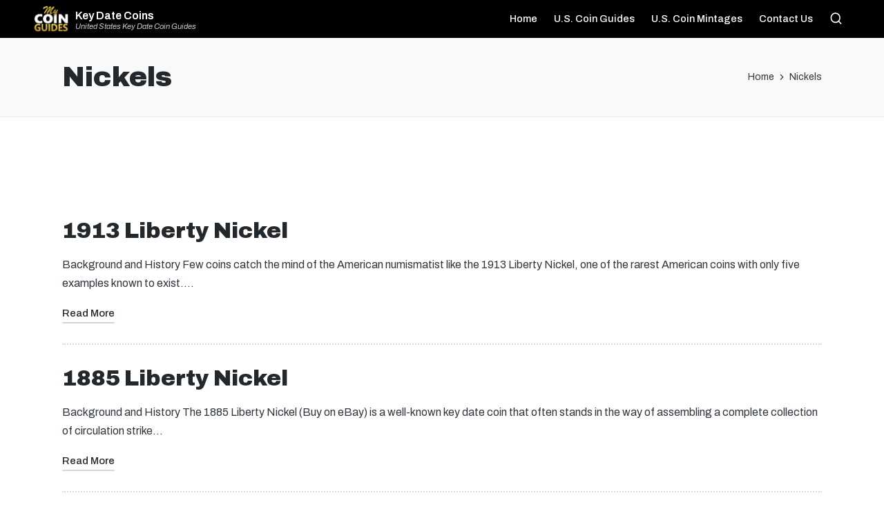

--- FILE ---
content_type: text/html; charset=utf-8
request_url: https://www.google.com/recaptcha/api2/aframe
body_size: 266
content:
<!DOCTYPE HTML><html><head><meta http-equiv="content-type" content="text/html; charset=UTF-8"></head><body><script nonce="0tctE2g4jB0C0I0IQzfS5A">/** Anti-fraud and anti-abuse applications only. See google.com/recaptcha */ try{var clients={'sodar':'https://pagead2.googlesyndication.com/pagead/sodar?'};window.addEventListener("message",function(a){try{if(a.source===window.parent){var b=JSON.parse(a.data);var c=clients[b['id']];if(c){var d=document.createElement('img');d.src=c+b['params']+'&rc='+(localStorage.getItem("rc::a")?sessionStorage.getItem("rc::b"):"");window.document.body.appendChild(d);sessionStorage.setItem("rc::e",parseInt(sessionStorage.getItem("rc::e")||0)+1);localStorage.setItem("rc::h",'1769023491969');}}}catch(b){}});window.parent.postMessage("_grecaptcha_ready", "*");}catch(b){}</script></body></html>

--- FILE ---
content_type: text/css
request_url: https://keydatecoins.com/wp-content/cache/wpo-minify/1711468454/assets/wpo-minify-header-69481f71.min.css
body_size: 39392
content:
.wp-block-archives{box-sizing:border-box}.wp-block-archives-dropdown label{display:block}.wp-block-avatar{line-height:0}.wp-block-avatar,.wp-block-avatar img{box-sizing:border-box}.wp-block-avatar.aligncenter{text-align:center}.wp-block-audio{box-sizing:border-box}.wp-block-audio figcaption{margin-bottom:1em;margin-top:.5em}.wp-block-audio audio{min-width:300px;width:100%}.wp-block-button__link{box-sizing:border-box;cursor:pointer;display:inline-block;text-align:center;word-break:break-word}.wp-block-button__link.aligncenter{text-align:center}.wp-block-button__link.alignright{text-align:right}:where(.wp-block-button__link){border-radius:9999px;box-shadow:none;padding:calc(.667em + 2px) calc(1.333em + 2px);text-decoration:none}.wp-block-button[style*=text-decoration] .wp-block-button__link{text-decoration:inherit}.wp-block-buttons>.wp-block-button.has-custom-width{max-width:none}.wp-block-buttons>.wp-block-button.has-custom-width .wp-block-button__link{width:100%}.wp-block-buttons>.wp-block-button.has-custom-font-size .wp-block-button__link{font-size:inherit}.wp-block-buttons>.wp-block-button.wp-block-button__width-25{width:calc(25% - var(--wp--style--block-gap, .5em)*.75)}.wp-block-buttons>.wp-block-button.wp-block-button__width-50{width:calc(50% - var(--wp--style--block-gap, .5em)*.5)}.wp-block-buttons>.wp-block-button.wp-block-button__width-75{width:calc(75% - var(--wp--style--block-gap, .5em)*.25)}.wp-block-buttons>.wp-block-button.wp-block-button__width-100{flex-basis:100%;width:100%}.wp-block-buttons.is-vertical>.wp-block-button.wp-block-button__width-25{width:25%}.wp-block-buttons.is-vertical>.wp-block-button.wp-block-button__width-50{width:50%}.wp-block-buttons.is-vertical>.wp-block-button.wp-block-button__width-75{width:75%}.wp-block-button.is-style-squared,.wp-block-button__link.wp-block-button.is-style-squared{border-radius:0}.wp-block-button.no-border-radius,.wp-block-button__link.no-border-radius{border-radius:0!important}.wp-block-button .wp-block-button__link.is-style-outline,.wp-block-button.is-style-outline>.wp-block-button__link{border:2px solid;padding:.667em 1.333em}.wp-block-button .wp-block-button__link.is-style-outline:not(.has-text-color),.wp-block-button.is-style-outline>.wp-block-button__link:not(.has-text-color){color:currentColor}.wp-block-button .wp-block-button__link.is-style-outline:not(.has-background),.wp-block-button.is-style-outline>.wp-block-button__link:not(.has-background){background-color:transparent;background-image:none}.wp-block-button .wp-block-button__link:where(.has-border-color){border-width:initial}.wp-block-button .wp-block-button__link:where([style*=border-top-color]){border-top-width:medium}.wp-block-button .wp-block-button__link:where([style*=border-right-color]){border-right-width:medium}.wp-block-button .wp-block-button__link:where([style*=border-bottom-color]){border-bottom-width:medium}.wp-block-button .wp-block-button__link:where([style*=border-left-color]){border-left-width:medium}.wp-block-button .wp-block-button__link:where([style*=border-style]){border-width:initial}.wp-block-button .wp-block-button__link:where([style*=border-top-style]){border-top-width:medium}.wp-block-button .wp-block-button__link:where([style*=border-right-style]){border-right-width:medium}.wp-block-button .wp-block-button__link:where([style*=border-bottom-style]){border-bottom-width:medium}.wp-block-button .wp-block-button__link:where([style*=border-left-style]){border-left-width:medium}.wp-block-buttons.is-vertical{flex-direction:column}.wp-block-buttons.is-vertical>.wp-block-button:last-child{margin-bottom:0}.wp-block-buttons>.wp-block-button{display:inline-block;margin:0}.wp-block-buttons.is-content-justification-left{justify-content:flex-start}.wp-block-buttons.is-content-justification-left.is-vertical{align-items:flex-start}.wp-block-buttons.is-content-justification-center{justify-content:center}.wp-block-buttons.is-content-justification-center.is-vertical{align-items:center}.wp-block-buttons.is-content-justification-right{justify-content:flex-end}.wp-block-buttons.is-content-justification-right.is-vertical{align-items:flex-end}.wp-block-buttons.is-content-justification-space-between{justify-content:space-between}.wp-block-buttons.aligncenter{text-align:center}.wp-block-buttons:not(.is-content-justification-space-between,.is-content-justification-right,.is-content-justification-left,.is-content-justification-center) .wp-block-button.aligncenter{margin-left:auto;margin-right:auto;width:100%}.wp-block-buttons[style*=text-decoration] .wp-block-button,.wp-block-buttons[style*=text-decoration] .wp-block-button__link{text-decoration:inherit}.wp-block-buttons.has-custom-font-size .wp-block-button__link{font-size:inherit}.wp-block-button.aligncenter,.wp-block-calendar{text-align:center}.wp-block-calendar td,.wp-block-calendar th{border:1px solid;padding:.25em}.wp-block-calendar th{font-weight:400}.wp-block-calendar caption{background-color:inherit}.wp-block-calendar table{border-collapse:collapse;width:100%}.wp-block-calendar table:where(:not(.has-text-color)){color:#40464d}.wp-block-calendar table:where(:not(.has-text-color)) td,.wp-block-calendar table:where(:not(.has-text-color)) th{border-color:#ddd}.wp-block-calendar table.has-background th{background-color:inherit}.wp-block-calendar table.has-text-color th{color:inherit}:where(.wp-block-calendar table:not(.has-background) th){background:#ddd}.wp-block-categories{box-sizing:border-box}.wp-block-categories.alignleft{margin-right:2em}.wp-block-categories.alignright{margin-left:2em}.wp-block-categories.wp-block-categories-dropdown.aligncenter{text-align:center}.wp-block-code{box-sizing:border-box}.wp-block-code code{display:block;font-family:inherit;overflow-wrap:break-word;white-space:pre-wrap}.wp-block-columns{align-items:normal!important;box-sizing:border-box;display:flex;flex-wrap:wrap!important}@media (min-width:782px){.wp-block-columns{flex-wrap:nowrap!important}}.wp-block-columns.are-vertically-aligned-top{align-items:flex-start}.wp-block-columns.are-vertically-aligned-center{align-items:center}.wp-block-columns.are-vertically-aligned-bottom{align-items:flex-end}@media (max-width:781px){.wp-block-columns:not(.is-not-stacked-on-mobile)>.wp-block-column{flex-basis:100%!important}}@media (min-width:782px){.wp-block-columns:not(.is-not-stacked-on-mobile)>.wp-block-column{flex-basis:0%;flex-grow:1}.wp-block-columns:not(.is-not-stacked-on-mobile)>.wp-block-column[style*=flex-basis]{flex-grow:0}}.wp-block-columns.is-not-stacked-on-mobile{flex-wrap:nowrap!important}.wp-block-columns.is-not-stacked-on-mobile>.wp-block-column{flex-basis:0%;flex-grow:1}.wp-block-columns.is-not-stacked-on-mobile>.wp-block-column[style*=flex-basis]{flex-grow:0}:where(.wp-block-columns){margin-bottom:1.75em}:where(.wp-block-columns.has-background){padding:1.25em 2.375em}.wp-block-column{flex-grow:1;min-width:0;overflow-wrap:break-word;word-break:break-word}.wp-block-column.is-vertically-aligned-top{align-self:flex-start}.wp-block-column.is-vertically-aligned-center{align-self:center}.wp-block-column.is-vertically-aligned-bottom{align-self:flex-end}.wp-block-column.is-vertically-aligned-bottom,.wp-block-column.is-vertically-aligned-center,.wp-block-column.is-vertically-aligned-top{width:100%}.wp-block-post-comments{box-sizing:border-box}.wp-block-post-comments .alignleft{float:left}.wp-block-post-comments .alignright{float:right}.wp-block-post-comments .navigation:after{clear:both;content:"";display:table}.wp-block-post-comments .commentlist{clear:both;list-style:none;margin:0;padding:0}.wp-block-post-comments .commentlist .comment{min-height:2.25em;padding-left:3.25em}.wp-block-post-comments .commentlist .comment p{font-size:1em;line-height:1.8;margin:1em 0}.wp-block-post-comments .commentlist .children{list-style:none;margin:0;padding:0}.wp-block-post-comments .comment-author{line-height:1.5}.wp-block-post-comments .comment-author .avatar{border-radius:1.5em;display:block;float:left;height:2.5em;margin-right:.75em;margin-top:.5em;width:2.5em}.wp-block-post-comments .comment-author cite{font-style:normal}.wp-block-post-comments .comment-meta{font-size:.875em;line-height:1.5}.wp-block-post-comments .comment-meta b{font-weight:400}.wp-block-post-comments .comment-meta .comment-awaiting-moderation{display:block;margin-bottom:1em;margin-top:1em}.wp-block-post-comments .comment-body .commentmetadata{font-size:.875em}.wp-block-post-comments .comment-form-author label,.wp-block-post-comments .comment-form-comment label,.wp-block-post-comments .comment-form-email label,.wp-block-post-comments .comment-form-url label{display:block;margin-bottom:.25em}.wp-block-post-comments .comment-form input:not([type=submit]):not([type=checkbox]),.wp-block-post-comments .comment-form textarea{box-sizing:border-box;display:block;width:100%}.wp-block-post-comments .comment-form-cookies-consent{display:flex;gap:.25em}.wp-block-post-comments .comment-form-cookies-consent #wp-comment-cookies-consent{margin-top:.35em}.wp-block-post-comments .comment-reply-title{margin-bottom:0}.wp-block-post-comments .comment-reply-title :where(small){font-size:var(--wp--preset--font-size--medium,smaller);margin-left:.5em}.wp-block-post-comments .reply{font-size:.875em;margin-bottom:1.4em}.wp-block-post-comments input:not([type=submit]),.wp-block-post-comments textarea{border:1px solid #949494;font-family:inherit;font-size:1em}.wp-block-post-comments input:not([type=submit]):not([type=checkbox]),.wp-block-post-comments textarea{padding:calc(.667em + 2px)}:where(.wp-block-post-comments input[type=submit]){border:none}.wp-block-comments-pagination>.wp-block-comments-pagination-next,.wp-block-comments-pagination>.wp-block-comments-pagination-numbers,.wp-block-comments-pagination>.wp-block-comments-pagination-previous{margin-bottom:.5em;margin-right:.5em}.wp-block-comments-pagination>.wp-block-comments-pagination-next:last-child,.wp-block-comments-pagination>.wp-block-comments-pagination-numbers:last-child,.wp-block-comments-pagination>.wp-block-comments-pagination-previous:last-child{margin-right:0}.wp-block-comments-pagination .wp-block-comments-pagination-previous-arrow{display:inline-block;margin-right:1ch}.wp-block-comments-pagination .wp-block-comments-pagination-previous-arrow:not(.is-arrow-chevron){transform:scaleX(1)}.wp-block-comments-pagination .wp-block-comments-pagination-next-arrow{display:inline-block;margin-left:1ch}.wp-block-comments-pagination .wp-block-comments-pagination-next-arrow:not(.is-arrow-chevron){transform:scaleX(1)}.wp-block-comments-pagination.aligncenter{justify-content:center}.wp-block-comment-template{box-sizing:border-box;list-style:none;margin-bottom:0;max-width:100%;padding:0}.wp-block-comment-template li{clear:both}.wp-block-comment-template ol{list-style:none;margin-bottom:0;max-width:100%;padding-left:2rem}.wp-block-comment-template.alignleft{float:left}.wp-block-comment-template.aligncenter{margin-left:auto;margin-right:auto;width:-moz-fit-content;width:fit-content}.wp-block-comment-template.alignright{float:right}.wp-block-cover,.wp-block-cover-image{align-items:center;background-position:50%;box-sizing:border-box;display:flex;justify-content:center;min-height:430px;overflow:hidden;overflow:clip;padding:1em;position:relative}.wp-block-cover .has-background-dim:not([class*=-background-color]),.wp-block-cover-image .has-background-dim:not([class*=-background-color]),.wp-block-cover-image.has-background-dim:not([class*=-background-color]),.wp-block-cover.has-background-dim:not([class*=-background-color]){background-color:#000}.wp-block-cover .has-background-dim.has-background-gradient,.wp-block-cover-image .has-background-dim.has-background-gradient{background-color:transparent}.wp-block-cover-image.has-background-dim:before,.wp-block-cover.has-background-dim:before{background-color:inherit;content:""}.wp-block-cover .wp-block-cover__background,.wp-block-cover .wp-block-cover__gradient-background,.wp-block-cover-image .wp-block-cover__background,.wp-block-cover-image .wp-block-cover__gradient-background,.wp-block-cover-image.has-background-dim:not(.has-background-gradient):before,.wp-block-cover.has-background-dim:not(.has-background-gradient):before{bottom:0;left:0;opacity:.5;position:absolute;right:0;top:0;z-index:1}.wp-block-cover-image.has-background-dim.has-background-dim-10 .wp-block-cover__background,.wp-block-cover-image.has-background-dim.has-background-dim-10 .wp-block-cover__gradient-background,.wp-block-cover-image.has-background-dim.has-background-dim-10:not(.has-background-gradient):before,.wp-block-cover.has-background-dim.has-background-dim-10 .wp-block-cover__background,.wp-block-cover.has-background-dim.has-background-dim-10 .wp-block-cover__gradient-background,.wp-block-cover.has-background-dim.has-background-dim-10:not(.has-background-gradient):before{opacity:.1}.wp-block-cover-image.has-background-dim.has-background-dim-20 .wp-block-cover__background,.wp-block-cover-image.has-background-dim.has-background-dim-20 .wp-block-cover__gradient-background,.wp-block-cover-image.has-background-dim.has-background-dim-20:not(.has-background-gradient):before,.wp-block-cover.has-background-dim.has-background-dim-20 .wp-block-cover__background,.wp-block-cover.has-background-dim.has-background-dim-20 .wp-block-cover__gradient-background,.wp-block-cover.has-background-dim.has-background-dim-20:not(.has-background-gradient):before{opacity:.2}.wp-block-cover-image.has-background-dim.has-background-dim-30 .wp-block-cover__background,.wp-block-cover-image.has-background-dim.has-background-dim-30 .wp-block-cover__gradient-background,.wp-block-cover-image.has-background-dim.has-background-dim-30:not(.has-background-gradient):before,.wp-block-cover.has-background-dim.has-background-dim-30 .wp-block-cover__background,.wp-block-cover.has-background-dim.has-background-dim-30 .wp-block-cover__gradient-background,.wp-block-cover.has-background-dim.has-background-dim-30:not(.has-background-gradient):before{opacity:.3}.wp-block-cover-image.has-background-dim.has-background-dim-40 .wp-block-cover__background,.wp-block-cover-image.has-background-dim.has-background-dim-40 .wp-block-cover__gradient-background,.wp-block-cover-image.has-background-dim.has-background-dim-40:not(.has-background-gradient):before,.wp-block-cover.has-background-dim.has-background-dim-40 .wp-block-cover__background,.wp-block-cover.has-background-dim.has-background-dim-40 .wp-block-cover__gradient-background,.wp-block-cover.has-background-dim.has-background-dim-40:not(.has-background-gradient):before{opacity:.4}.wp-block-cover-image.has-background-dim.has-background-dim-50 .wp-block-cover__background,.wp-block-cover-image.has-background-dim.has-background-dim-50 .wp-block-cover__gradient-background,.wp-block-cover-image.has-background-dim.has-background-dim-50:not(.has-background-gradient):before,.wp-block-cover.has-background-dim.has-background-dim-50 .wp-block-cover__background,.wp-block-cover.has-background-dim.has-background-dim-50 .wp-block-cover__gradient-background,.wp-block-cover.has-background-dim.has-background-dim-50:not(.has-background-gradient):before{opacity:.5}.wp-block-cover-image.has-background-dim.has-background-dim-60 .wp-block-cover__background,.wp-block-cover-image.has-background-dim.has-background-dim-60 .wp-block-cover__gradient-background,.wp-block-cover-image.has-background-dim.has-background-dim-60:not(.has-background-gradient):before,.wp-block-cover.has-background-dim.has-background-dim-60 .wp-block-cover__background,.wp-block-cover.has-background-dim.has-background-dim-60 .wp-block-cover__gradient-background,.wp-block-cover.has-background-dim.has-background-dim-60:not(.has-background-gradient):before{opacity:.6}.wp-block-cover-image.has-background-dim.has-background-dim-70 .wp-block-cover__background,.wp-block-cover-image.has-background-dim.has-background-dim-70 .wp-block-cover__gradient-background,.wp-block-cover-image.has-background-dim.has-background-dim-70:not(.has-background-gradient):before,.wp-block-cover.has-background-dim.has-background-dim-70 .wp-block-cover__background,.wp-block-cover.has-background-dim.has-background-dim-70 .wp-block-cover__gradient-background,.wp-block-cover.has-background-dim.has-background-dim-70:not(.has-background-gradient):before{opacity:.7}.wp-block-cover-image.has-background-dim.has-background-dim-80 .wp-block-cover__background,.wp-block-cover-image.has-background-dim.has-background-dim-80 .wp-block-cover__gradient-background,.wp-block-cover-image.has-background-dim.has-background-dim-80:not(.has-background-gradient):before,.wp-block-cover.has-background-dim.has-background-dim-80 .wp-block-cover__background,.wp-block-cover.has-background-dim.has-background-dim-80 .wp-block-cover__gradient-background,.wp-block-cover.has-background-dim.has-background-dim-80:not(.has-background-gradient):before{opacity:.8}.wp-block-cover-image.has-background-dim.has-background-dim-90 .wp-block-cover__background,.wp-block-cover-image.has-background-dim.has-background-dim-90 .wp-block-cover__gradient-background,.wp-block-cover-image.has-background-dim.has-background-dim-90:not(.has-background-gradient):before,.wp-block-cover.has-background-dim.has-background-dim-90 .wp-block-cover__background,.wp-block-cover.has-background-dim.has-background-dim-90 .wp-block-cover__gradient-background,.wp-block-cover.has-background-dim.has-background-dim-90:not(.has-background-gradient):before{opacity:.9}.wp-block-cover-image.has-background-dim.has-background-dim-100 .wp-block-cover__background,.wp-block-cover-image.has-background-dim.has-background-dim-100 .wp-block-cover__gradient-background,.wp-block-cover-image.has-background-dim.has-background-dim-100:not(.has-background-gradient):before,.wp-block-cover.has-background-dim.has-background-dim-100 .wp-block-cover__background,.wp-block-cover.has-background-dim.has-background-dim-100 .wp-block-cover__gradient-background,.wp-block-cover.has-background-dim.has-background-dim-100:not(.has-background-gradient):before{opacity:1}.wp-block-cover .wp-block-cover__background.has-background-dim.has-background-dim-0,.wp-block-cover .wp-block-cover__gradient-background.has-background-dim.has-background-dim-0,.wp-block-cover-image .wp-block-cover__background.has-background-dim.has-background-dim-0,.wp-block-cover-image .wp-block-cover__gradient-background.has-background-dim.has-background-dim-0{opacity:0}.wp-block-cover .wp-block-cover__background.has-background-dim.has-background-dim-10,.wp-block-cover .wp-block-cover__gradient-background.has-background-dim.has-background-dim-10,.wp-block-cover-image .wp-block-cover__background.has-background-dim.has-background-dim-10,.wp-block-cover-image .wp-block-cover__gradient-background.has-background-dim.has-background-dim-10{opacity:.1}.wp-block-cover .wp-block-cover__background.has-background-dim.has-background-dim-20,.wp-block-cover .wp-block-cover__gradient-background.has-background-dim.has-background-dim-20,.wp-block-cover-image .wp-block-cover__background.has-background-dim.has-background-dim-20,.wp-block-cover-image .wp-block-cover__gradient-background.has-background-dim.has-background-dim-20{opacity:.2}.wp-block-cover .wp-block-cover__background.has-background-dim.has-background-dim-30,.wp-block-cover .wp-block-cover__gradient-background.has-background-dim.has-background-dim-30,.wp-block-cover-image .wp-block-cover__background.has-background-dim.has-background-dim-30,.wp-block-cover-image .wp-block-cover__gradient-background.has-background-dim.has-background-dim-30{opacity:.3}.wp-block-cover .wp-block-cover__background.has-background-dim.has-background-dim-40,.wp-block-cover .wp-block-cover__gradient-background.has-background-dim.has-background-dim-40,.wp-block-cover-image .wp-block-cover__background.has-background-dim.has-background-dim-40,.wp-block-cover-image .wp-block-cover__gradient-background.has-background-dim.has-background-dim-40{opacity:.4}.wp-block-cover .wp-block-cover__background.has-background-dim.has-background-dim-50,.wp-block-cover .wp-block-cover__gradient-background.has-background-dim.has-background-dim-50,.wp-block-cover-image .wp-block-cover__background.has-background-dim.has-background-dim-50,.wp-block-cover-image .wp-block-cover__gradient-background.has-background-dim.has-background-dim-50{opacity:.5}.wp-block-cover .wp-block-cover__background.has-background-dim.has-background-dim-60,.wp-block-cover .wp-block-cover__gradient-background.has-background-dim.has-background-dim-60,.wp-block-cover-image .wp-block-cover__background.has-background-dim.has-background-dim-60,.wp-block-cover-image .wp-block-cover__gradient-background.has-background-dim.has-background-dim-60{opacity:.6}.wp-block-cover .wp-block-cover__background.has-background-dim.has-background-dim-70,.wp-block-cover .wp-block-cover__gradient-background.has-background-dim.has-background-dim-70,.wp-block-cover-image .wp-block-cover__background.has-background-dim.has-background-dim-70,.wp-block-cover-image .wp-block-cover__gradient-background.has-background-dim.has-background-dim-70{opacity:.7}.wp-block-cover .wp-block-cover__background.has-background-dim.has-background-dim-80,.wp-block-cover .wp-block-cover__gradient-background.has-background-dim.has-background-dim-80,.wp-block-cover-image .wp-block-cover__background.has-background-dim.has-background-dim-80,.wp-block-cover-image .wp-block-cover__gradient-background.has-background-dim.has-background-dim-80{opacity:.8}.wp-block-cover .wp-block-cover__background.has-background-dim.has-background-dim-90,.wp-block-cover .wp-block-cover__gradient-background.has-background-dim.has-background-dim-90,.wp-block-cover-image .wp-block-cover__background.has-background-dim.has-background-dim-90,.wp-block-cover-image .wp-block-cover__gradient-background.has-background-dim.has-background-dim-90{opacity:.9}.wp-block-cover .wp-block-cover__background.has-background-dim.has-background-dim-100,.wp-block-cover .wp-block-cover__gradient-background.has-background-dim.has-background-dim-100,.wp-block-cover-image .wp-block-cover__background.has-background-dim.has-background-dim-100,.wp-block-cover-image .wp-block-cover__gradient-background.has-background-dim.has-background-dim-100{opacity:1}.wp-block-cover-image.alignleft,.wp-block-cover-image.alignright,.wp-block-cover.alignleft,.wp-block-cover.alignright{max-width:420px;width:100%}.wp-block-cover-image:after,.wp-block-cover:after{content:"";display:block;font-size:0;min-height:inherit}@supports (position:sticky){.wp-block-cover-image:after,.wp-block-cover:after{content:none}}.wp-block-cover-image.aligncenter,.wp-block-cover-image.alignleft,.wp-block-cover-image.alignright,.wp-block-cover.aligncenter,.wp-block-cover.alignleft,.wp-block-cover.alignright{display:flex}.wp-block-cover .wp-block-cover__inner-container,.wp-block-cover-image .wp-block-cover__inner-container{color:inherit;width:100%;z-index:1}.wp-block-cover h1:not(.has-text-color),.wp-block-cover h2:not(.has-text-color),.wp-block-cover h3:not(.has-text-color),.wp-block-cover h4:not(.has-text-color),.wp-block-cover h5:not(.has-text-color),.wp-block-cover h6:not(.has-text-color),.wp-block-cover p:not(.has-text-color),.wp-block-cover-image h1:not(.has-text-color),.wp-block-cover-image h2:not(.has-text-color),.wp-block-cover-image h3:not(.has-text-color),.wp-block-cover-image h4:not(.has-text-color),.wp-block-cover-image h5:not(.has-text-color),.wp-block-cover-image h6:not(.has-text-color),.wp-block-cover-image p:not(.has-text-color){color:inherit}.wp-block-cover-image.is-position-top-left,.wp-block-cover.is-position-top-left{align-items:flex-start;justify-content:flex-start}.wp-block-cover-image.is-position-top-center,.wp-block-cover.is-position-top-center{align-items:flex-start;justify-content:center}.wp-block-cover-image.is-position-top-right,.wp-block-cover.is-position-top-right{align-items:flex-start;justify-content:flex-end}.wp-block-cover-image.is-position-center-left,.wp-block-cover.is-position-center-left{align-items:center;justify-content:flex-start}.wp-block-cover-image.is-position-center-center,.wp-block-cover.is-position-center-center{align-items:center;justify-content:center}.wp-block-cover-image.is-position-center-right,.wp-block-cover.is-position-center-right{align-items:center;justify-content:flex-end}.wp-block-cover-image.is-position-bottom-left,.wp-block-cover.is-position-bottom-left{align-items:flex-end;justify-content:flex-start}.wp-block-cover-image.is-position-bottom-center,.wp-block-cover.is-position-bottom-center{align-items:flex-end;justify-content:center}.wp-block-cover-image.is-position-bottom-right,.wp-block-cover.is-position-bottom-right{align-items:flex-end;justify-content:flex-end}.wp-block-cover-image.has-custom-content-position.has-custom-content-position .wp-block-cover__inner-container,.wp-block-cover.has-custom-content-position.has-custom-content-position .wp-block-cover__inner-container{margin:0;width:auto}.wp-block-cover .wp-block-cover__image-background,.wp-block-cover video.wp-block-cover__video-background,.wp-block-cover-image .wp-block-cover__image-background,.wp-block-cover-image video.wp-block-cover__video-background{border:none;bottom:0;box-shadow:none;height:100%;left:0;margin:0;max-height:none;max-width:none;object-fit:cover;outline:none;padding:0;position:absolute;right:0;top:0;width:100%}.wp-block-cover-image.has-parallax,.wp-block-cover.has-parallax,.wp-block-cover__image-background.has-parallax,video.wp-block-cover__video-background.has-parallax{background-attachment:fixed;background-repeat:no-repeat;background-size:cover}@supports (-webkit-touch-callout:inherit){.wp-block-cover-image.has-parallax,.wp-block-cover.has-parallax,.wp-block-cover__image-background.has-parallax,video.wp-block-cover__video-background.has-parallax{background-attachment:scroll}}@media (prefers-reduced-motion:reduce){.wp-block-cover-image.has-parallax,.wp-block-cover.has-parallax,.wp-block-cover__image-background.has-parallax,video.wp-block-cover__video-background.has-parallax{background-attachment:scroll}}.wp-block-cover-image.is-repeated,.wp-block-cover.is-repeated,.wp-block-cover__image-background.is-repeated,video.wp-block-cover__video-background.is-repeated{background-repeat:repeat;background-size:auto}.wp-block-cover__image-background,.wp-block-cover__video-background{z-index:0}.wp-block-cover-image-text,.wp-block-cover-image-text a,.wp-block-cover-image-text a:active,.wp-block-cover-image-text a:focus,.wp-block-cover-image-text a:hover,.wp-block-cover-text,.wp-block-cover-text a,.wp-block-cover-text a:active,.wp-block-cover-text a:focus,.wp-block-cover-text a:hover,section.wp-block-cover-image h2,section.wp-block-cover-image h2 a,section.wp-block-cover-image h2 a:active,section.wp-block-cover-image h2 a:focus,section.wp-block-cover-image h2 a:hover{color:#fff}.wp-block-cover-image .wp-block-cover.has-left-content{justify-content:flex-start}.wp-block-cover-image .wp-block-cover.has-right-content{justify-content:flex-end}.wp-block-cover-image.has-left-content .wp-block-cover-image-text,.wp-block-cover.has-left-content .wp-block-cover-text,section.wp-block-cover-image.has-left-content>h2{margin-left:0;text-align:left}.wp-block-cover-image.has-right-content .wp-block-cover-image-text,.wp-block-cover.has-right-content .wp-block-cover-text,section.wp-block-cover-image.has-right-content>h2{margin-right:0;text-align:right}.wp-block-cover .wp-block-cover-text,.wp-block-cover-image .wp-block-cover-image-text,section.wp-block-cover-image>h2{font-size:2em;line-height:1.25;margin-bottom:0;max-width:840px;padding:.44em;text-align:center;z-index:1}:where(.wp-block-cover-image:not(.has-text-color)),:where(.wp-block-cover:not(.has-text-color)){color:#fff}:where(.wp-block-cover-image.is-light:not(.has-text-color)),:where(.wp-block-cover.is-light:not(.has-text-color)){color:#000}.wp-block-details{box-sizing:border-box;overflow:hidden}.wp-block-details summary{cursor:pointer}.wp-block-details>:not(summary){margin-block-end:0;margin-block-start:var(--wp--style--block-gap)}.wp-block-details>:last-child{margin-bottom:0}.wp-block-embed.alignleft,.wp-block-embed.alignright,.wp-block[data-align=left]>[data-type="core/embed"],.wp-block[data-align=right]>[data-type="core/embed"]{max-width:360px;width:100%}.wp-block-embed.alignleft .wp-block-embed__wrapper,.wp-block-embed.alignright .wp-block-embed__wrapper,.wp-block[data-align=left]>[data-type="core/embed"] .wp-block-embed__wrapper,.wp-block[data-align=right]>[data-type="core/embed"] .wp-block-embed__wrapper{min-width:280px}.wp-block-cover .wp-block-embed{min-height:240px;min-width:320px}.wp-block-embed{overflow-wrap:break-word}.wp-block-embed figcaption{margin-bottom:1em;margin-top:.5em}.wp-block-embed iframe{max-width:100%}.wp-block-embed__wrapper{position:relative}.wp-embed-responsive .wp-has-aspect-ratio .wp-block-embed__wrapper:before{content:"";display:block;padding-top:50%}.wp-embed-responsive .wp-has-aspect-ratio iframe{bottom:0;height:100%;left:0;position:absolute;right:0;top:0;width:100%}.wp-embed-responsive .wp-embed-aspect-21-9 .wp-block-embed__wrapper:before{padding-top:42.85%}.wp-embed-responsive .wp-embed-aspect-18-9 .wp-block-embed__wrapper:before{padding-top:50%}.wp-embed-responsive .wp-embed-aspect-16-9 .wp-block-embed__wrapper:before{padding-top:56.25%}.wp-embed-responsive .wp-embed-aspect-4-3 .wp-block-embed__wrapper:before{padding-top:75%}.wp-embed-responsive .wp-embed-aspect-1-1 .wp-block-embed__wrapper:before{padding-top:100%}.wp-embed-responsive .wp-embed-aspect-9-16 .wp-block-embed__wrapper:before{padding-top:177.77%}.wp-embed-responsive .wp-embed-aspect-1-2 .wp-block-embed__wrapper:before{padding-top:200%}.wp-block-file:not(.wp-element-button){font-size:.8em}.wp-block-file.aligncenter{text-align:center}.wp-block-file.alignright{text-align:right}.wp-block-file *+.wp-block-file__button{margin-left:.75em}:where(.wp-block-file){margin-bottom:1.5em}.wp-block-file__embed{margin-bottom:1em}:where(.wp-block-file__button){border-radius:2em;display:inline-block;padding:.5em 1em}:where(.wp-block-file__button):is(a):active,:where(.wp-block-file__button):is(a):focus,:where(.wp-block-file__button):is(a):hover,:where(.wp-block-file__button):is(a):visited{box-shadow:none;color:#fff;opacity:.85;text-decoration:none}.blocks-gallery-grid:not(.has-nested-images),.wp-block-gallery:not(.has-nested-images){display:flex;flex-wrap:wrap;list-style-type:none;margin:0;padding:0}.blocks-gallery-grid:not(.has-nested-images) .blocks-gallery-image,.blocks-gallery-grid:not(.has-nested-images) .blocks-gallery-item,.wp-block-gallery:not(.has-nested-images) .blocks-gallery-image,.wp-block-gallery:not(.has-nested-images) .blocks-gallery-item{display:flex;flex-direction:column;flex-grow:1;justify-content:center;margin:0 1em 1em 0;position:relative;width:calc(50% - 1em)}.blocks-gallery-grid:not(.has-nested-images) .blocks-gallery-image:nth-of-type(2n),.blocks-gallery-grid:not(.has-nested-images) .blocks-gallery-item:nth-of-type(2n),.wp-block-gallery:not(.has-nested-images) .blocks-gallery-image:nth-of-type(2n),.wp-block-gallery:not(.has-nested-images) .blocks-gallery-item:nth-of-type(2n){margin-right:0}.blocks-gallery-grid:not(.has-nested-images) .blocks-gallery-image figure,.blocks-gallery-grid:not(.has-nested-images) .blocks-gallery-item figure,.wp-block-gallery:not(.has-nested-images) .blocks-gallery-image figure,.wp-block-gallery:not(.has-nested-images) .blocks-gallery-item figure{align-items:flex-end;display:flex;height:100%;justify-content:flex-start;margin:0}.blocks-gallery-grid:not(.has-nested-images) .blocks-gallery-image img,.blocks-gallery-grid:not(.has-nested-images) .blocks-gallery-item img,.wp-block-gallery:not(.has-nested-images) .blocks-gallery-image img,.wp-block-gallery:not(.has-nested-images) .blocks-gallery-item img{display:block;height:auto;max-width:100%;width:auto}.blocks-gallery-grid:not(.has-nested-images) .blocks-gallery-image figcaption,.blocks-gallery-grid:not(.has-nested-images) .blocks-gallery-item figcaption,.wp-block-gallery:not(.has-nested-images) .blocks-gallery-image figcaption,.wp-block-gallery:not(.has-nested-images) .blocks-gallery-item figcaption{background:linear-gradient(0deg,rgba(0,0,0,.7),rgba(0,0,0,.3) 70%,transparent);bottom:0;box-sizing:border-box;color:#fff;font-size:.8em;margin:0;max-height:100%;overflow:auto;padding:3em .77em .7em;position:absolute;text-align:center;width:100%;z-index:2}.blocks-gallery-grid:not(.has-nested-images) .blocks-gallery-image figcaption img,.blocks-gallery-grid:not(.has-nested-images) .blocks-gallery-item figcaption img,.wp-block-gallery:not(.has-nested-images) .blocks-gallery-image figcaption img,.wp-block-gallery:not(.has-nested-images) .blocks-gallery-item figcaption img{display:inline}.blocks-gallery-grid:not(.has-nested-images) figcaption,.wp-block-gallery:not(.has-nested-images) figcaption{flex-grow:1}.blocks-gallery-grid:not(.has-nested-images).is-cropped .blocks-gallery-image a,.blocks-gallery-grid:not(.has-nested-images).is-cropped .blocks-gallery-image img,.blocks-gallery-grid:not(.has-nested-images).is-cropped .blocks-gallery-item a,.blocks-gallery-grid:not(.has-nested-images).is-cropped .blocks-gallery-item img,.wp-block-gallery:not(.has-nested-images).is-cropped .blocks-gallery-image a,.wp-block-gallery:not(.has-nested-images).is-cropped .blocks-gallery-image img,.wp-block-gallery:not(.has-nested-images).is-cropped .blocks-gallery-item a,.wp-block-gallery:not(.has-nested-images).is-cropped .blocks-gallery-item img{flex:1;height:100%;object-fit:cover;width:100%}.blocks-gallery-grid:not(.has-nested-images).columns-1 .blocks-gallery-image,.blocks-gallery-grid:not(.has-nested-images).columns-1 .blocks-gallery-item,.wp-block-gallery:not(.has-nested-images).columns-1 .blocks-gallery-image,.wp-block-gallery:not(.has-nested-images).columns-1 .blocks-gallery-item{margin-right:0;width:100%}@media (min-width:600px){.blocks-gallery-grid:not(.has-nested-images).columns-3 .blocks-gallery-image,.blocks-gallery-grid:not(.has-nested-images).columns-3 .blocks-gallery-item,.wp-block-gallery:not(.has-nested-images).columns-3 .blocks-gallery-image,.wp-block-gallery:not(.has-nested-images).columns-3 .blocks-gallery-item{margin-right:1em;width:calc(33.33333% - .66667em)}.blocks-gallery-grid:not(.has-nested-images).columns-4 .blocks-gallery-image,.blocks-gallery-grid:not(.has-nested-images).columns-4 .blocks-gallery-item,.wp-block-gallery:not(.has-nested-images).columns-4 .blocks-gallery-image,.wp-block-gallery:not(.has-nested-images).columns-4 .blocks-gallery-item{margin-right:1em;width:calc(25% - .75em)}.blocks-gallery-grid:not(.has-nested-images).columns-5 .blocks-gallery-image,.blocks-gallery-grid:not(.has-nested-images).columns-5 .blocks-gallery-item,.wp-block-gallery:not(.has-nested-images).columns-5 .blocks-gallery-image,.wp-block-gallery:not(.has-nested-images).columns-5 .blocks-gallery-item{margin-right:1em;width:calc(20% - .8em)}.blocks-gallery-grid:not(.has-nested-images).columns-6 .blocks-gallery-image,.blocks-gallery-grid:not(.has-nested-images).columns-6 .blocks-gallery-item,.wp-block-gallery:not(.has-nested-images).columns-6 .blocks-gallery-image,.wp-block-gallery:not(.has-nested-images).columns-6 .blocks-gallery-item{margin-right:1em;width:calc(16.66667% - .83333em)}.blocks-gallery-grid:not(.has-nested-images).columns-7 .blocks-gallery-image,.blocks-gallery-grid:not(.has-nested-images).columns-7 .blocks-gallery-item,.wp-block-gallery:not(.has-nested-images).columns-7 .blocks-gallery-image,.wp-block-gallery:not(.has-nested-images).columns-7 .blocks-gallery-item{margin-right:1em;width:calc(14.28571% - .85714em)}.blocks-gallery-grid:not(.has-nested-images).columns-8 .blocks-gallery-image,.blocks-gallery-grid:not(.has-nested-images).columns-8 .blocks-gallery-item,.wp-block-gallery:not(.has-nested-images).columns-8 .blocks-gallery-image,.wp-block-gallery:not(.has-nested-images).columns-8 .blocks-gallery-item{margin-right:1em;width:calc(12.5% - .875em)}.blocks-gallery-grid:not(.has-nested-images).columns-1 .blocks-gallery-image:nth-of-type(1n),.blocks-gallery-grid:not(.has-nested-images).columns-1 .blocks-gallery-item:nth-of-type(1n),.blocks-gallery-grid:not(.has-nested-images).columns-2 .blocks-gallery-image:nth-of-type(2n),.blocks-gallery-grid:not(.has-nested-images).columns-2 .blocks-gallery-item:nth-of-type(2n),.blocks-gallery-grid:not(.has-nested-images).columns-3 .blocks-gallery-image:nth-of-type(3n),.blocks-gallery-grid:not(.has-nested-images).columns-3 .blocks-gallery-item:nth-of-type(3n),.blocks-gallery-grid:not(.has-nested-images).columns-4 .blocks-gallery-image:nth-of-type(4n),.blocks-gallery-grid:not(.has-nested-images).columns-4 .blocks-gallery-item:nth-of-type(4n),.blocks-gallery-grid:not(.has-nested-images).columns-5 .blocks-gallery-image:nth-of-type(5n),.blocks-gallery-grid:not(.has-nested-images).columns-5 .blocks-gallery-item:nth-of-type(5n),.blocks-gallery-grid:not(.has-nested-images).columns-6 .blocks-gallery-image:nth-of-type(6n),.blocks-gallery-grid:not(.has-nested-images).columns-6 .blocks-gallery-item:nth-of-type(6n),.blocks-gallery-grid:not(.has-nested-images).columns-7 .blocks-gallery-image:nth-of-type(7n),.blocks-gallery-grid:not(.has-nested-images).columns-7 .blocks-gallery-item:nth-of-type(7n),.blocks-gallery-grid:not(.has-nested-images).columns-8 .blocks-gallery-image:nth-of-type(8n),.blocks-gallery-grid:not(.has-nested-images).columns-8 .blocks-gallery-item:nth-of-type(8n),.wp-block-gallery:not(.has-nested-images).columns-1 .blocks-gallery-image:nth-of-type(1n),.wp-block-gallery:not(.has-nested-images).columns-1 .blocks-gallery-item:nth-of-type(1n),.wp-block-gallery:not(.has-nested-images).columns-2 .blocks-gallery-image:nth-of-type(2n),.wp-block-gallery:not(.has-nested-images).columns-2 .blocks-gallery-item:nth-of-type(2n),.wp-block-gallery:not(.has-nested-images).columns-3 .blocks-gallery-image:nth-of-type(3n),.wp-block-gallery:not(.has-nested-images).columns-3 .blocks-gallery-item:nth-of-type(3n),.wp-block-gallery:not(.has-nested-images).columns-4 .blocks-gallery-image:nth-of-type(4n),.wp-block-gallery:not(.has-nested-images).columns-4 .blocks-gallery-item:nth-of-type(4n),.wp-block-gallery:not(.has-nested-images).columns-5 .blocks-gallery-image:nth-of-type(5n),.wp-block-gallery:not(.has-nested-images).columns-5 .blocks-gallery-item:nth-of-type(5n),.wp-block-gallery:not(.has-nested-images).columns-6 .blocks-gallery-image:nth-of-type(6n),.wp-block-gallery:not(.has-nested-images).columns-6 .blocks-gallery-item:nth-of-type(6n),.wp-block-gallery:not(.has-nested-images).columns-7 .blocks-gallery-image:nth-of-type(7n),.wp-block-gallery:not(.has-nested-images).columns-7 .blocks-gallery-item:nth-of-type(7n),.wp-block-gallery:not(.has-nested-images).columns-8 .blocks-gallery-image:nth-of-type(8n),.wp-block-gallery:not(.has-nested-images).columns-8 .blocks-gallery-item:nth-of-type(8n){margin-right:0}}.blocks-gallery-grid:not(.has-nested-images) .blocks-gallery-image:last-child,.blocks-gallery-grid:not(.has-nested-images) .blocks-gallery-item:last-child,.wp-block-gallery:not(.has-nested-images) .blocks-gallery-image:last-child,.wp-block-gallery:not(.has-nested-images) .blocks-gallery-item:last-child{margin-right:0}.blocks-gallery-grid:not(.has-nested-images).alignleft,.blocks-gallery-grid:not(.has-nested-images).alignright,.wp-block-gallery:not(.has-nested-images).alignleft,.wp-block-gallery:not(.has-nested-images).alignright{max-width:420px;width:100%}.blocks-gallery-grid:not(.has-nested-images).aligncenter .blocks-gallery-item figure,.wp-block-gallery:not(.has-nested-images).aligncenter .blocks-gallery-item figure{justify-content:center}.wp-block-gallery:not(.is-cropped) .blocks-gallery-item{align-self:flex-start}figure.wp-block-gallery.has-nested-images{align-items:normal}.wp-block-gallery.has-nested-images figure.wp-block-image:not(#individual-image){margin:0;width:calc(50% - var(--wp--style--unstable-gallery-gap, 16px)/2)}.wp-block-gallery.has-nested-images figure.wp-block-image{box-sizing:border-box;display:flex;flex-direction:column;flex-grow:1;justify-content:center;max-width:100%;position:relative}.wp-block-gallery.has-nested-images figure.wp-block-image>a,.wp-block-gallery.has-nested-images figure.wp-block-image>div{flex-direction:column;flex-grow:1;margin:0}.wp-block-gallery.has-nested-images figure.wp-block-image img{display:block;height:auto;max-width:100%!important;width:auto}.wp-block-gallery.has-nested-images figure.wp-block-image figcaption{background:linear-gradient(0deg,rgba(0,0,0,.7),rgba(0,0,0,.3) 70%,transparent);bottom:0;box-sizing:border-box;color:#fff;font-size:13px;left:0;margin-bottom:0;max-height:60%;overflow:auto;padding:0 8px 8px;position:absolute;text-align:center;width:100%}.wp-block-gallery.has-nested-images figure.wp-block-image figcaption img{display:inline}.wp-block-gallery.has-nested-images figure.wp-block-image figcaption a{color:inherit}.wp-block-gallery.has-nested-images figure.wp-block-image.has-custom-border img{box-sizing:border-box}.wp-block-gallery.has-nested-images figure.wp-block-image.has-custom-border>a,.wp-block-gallery.has-nested-images figure.wp-block-image.has-custom-border>div,.wp-block-gallery.has-nested-images figure.wp-block-image.is-style-rounded>a,.wp-block-gallery.has-nested-images figure.wp-block-image.is-style-rounded>div{flex:1 1 auto}.wp-block-gallery.has-nested-images figure.wp-block-image.has-custom-border figcaption,.wp-block-gallery.has-nested-images figure.wp-block-image.is-style-rounded figcaption{background:none;color:inherit;flex:initial;margin:0;padding:10px 10px 9px;position:relative}.wp-block-gallery.has-nested-images figcaption{flex-basis:100%;flex-grow:1;text-align:center}.wp-block-gallery.has-nested-images:not(.is-cropped) figure.wp-block-image:not(#individual-image){margin-bottom:auto;margin-top:0}.wp-block-gallery.has-nested-images.is-cropped figure.wp-block-image:not(#individual-image){align-self:inherit}.wp-block-gallery.has-nested-images.is-cropped figure.wp-block-image:not(#individual-image)>a,.wp-block-gallery.has-nested-images.is-cropped figure.wp-block-image:not(#individual-image)>div:not(.components-drop-zone){display:flex}.wp-block-gallery.has-nested-images.is-cropped figure.wp-block-image:not(#individual-image) a,.wp-block-gallery.has-nested-images.is-cropped figure.wp-block-image:not(#individual-image) img{flex:1 0 0%;height:100%;object-fit:cover;width:100%}.wp-block-gallery.has-nested-images.columns-1 figure.wp-block-image:not(#individual-image){width:100%}@media (min-width:600px){.wp-block-gallery.has-nested-images.columns-3 figure.wp-block-image:not(#individual-image){width:calc(33.33333% - var(--wp--style--unstable-gallery-gap, 16px)*.66667)}.wp-block-gallery.has-nested-images.columns-4 figure.wp-block-image:not(#individual-image){width:calc(25% - var(--wp--style--unstable-gallery-gap, 16px)*.75)}.wp-block-gallery.has-nested-images.columns-5 figure.wp-block-image:not(#individual-image){width:calc(20% - var(--wp--style--unstable-gallery-gap, 16px)*.8)}.wp-block-gallery.has-nested-images.columns-6 figure.wp-block-image:not(#individual-image){width:calc(16.66667% - var(--wp--style--unstable-gallery-gap, 16px)*.83333)}.wp-block-gallery.has-nested-images.columns-7 figure.wp-block-image:not(#individual-image){width:calc(14.28571% - var(--wp--style--unstable-gallery-gap, 16px)*.85714)}.wp-block-gallery.has-nested-images.columns-8 figure.wp-block-image:not(#individual-image){width:calc(12.5% - var(--wp--style--unstable-gallery-gap, 16px)*.875)}.wp-block-gallery.has-nested-images.columns-default figure.wp-block-image:not(#individual-image){width:calc(33.33% - var(--wp--style--unstable-gallery-gap, 16px)*.66667)}.wp-block-gallery.has-nested-images.columns-default figure.wp-block-image:not(#individual-image):first-child:nth-last-child(2),.wp-block-gallery.has-nested-images.columns-default figure.wp-block-image:not(#individual-image):first-child:nth-last-child(2)~figure.wp-block-image:not(#individual-image){width:calc(50% - var(--wp--style--unstable-gallery-gap, 16px)*.5)}.wp-block-gallery.has-nested-images.columns-default figure.wp-block-image:not(#individual-image):first-child:last-child{width:100%}}.wp-block-gallery.has-nested-images.alignleft,.wp-block-gallery.has-nested-images.alignright{max-width:420px;width:100%}.wp-block-gallery.has-nested-images.aligncenter{justify-content:center}.wp-block-group{box-sizing:border-box}h1.has-background,h2.has-background,h3.has-background,h4.has-background,h5.has-background,h6.has-background{padding:1.25em 2.375em}.wp-block-image img{box-sizing:border-box;height:auto;max-width:100%;vertical-align:bottom}.wp-block-image[style*=border-radius] img,.wp-block-image[style*=border-radius]>a{border-radius:inherit}.wp-block-image.has-custom-border img{box-sizing:border-box}.wp-block-image.aligncenter{text-align:center}.wp-block-image.alignfull img,.wp-block-image.alignwide img{height:auto;width:100%}.wp-block-image .aligncenter,.wp-block-image .alignleft,.wp-block-image .alignright,.wp-block-image.aligncenter,.wp-block-image.alignleft,.wp-block-image.alignright{display:table}.wp-block-image .aligncenter>figcaption,.wp-block-image .alignleft>figcaption,.wp-block-image .alignright>figcaption,.wp-block-image.aligncenter>figcaption,.wp-block-image.alignleft>figcaption,.wp-block-image.alignright>figcaption{caption-side:bottom;display:table-caption}.wp-block-image .alignleft{float:left;margin:.5em 1em .5em 0}.wp-block-image .alignright{float:right;margin:.5em 0 .5em 1em}.wp-block-image .aligncenter{margin-left:auto;margin-right:auto}.wp-block-image figcaption{margin-bottom:1em;margin-top:.5em}.wp-block-image .is-style-rounded img,.wp-block-image.is-style-circle-mask img,.wp-block-image.is-style-rounded img{border-radius:9999px}@supports ((-webkit-mask-image:none) or (mask-image:none)) or (-webkit-mask-image:none){.wp-block-image.is-style-circle-mask img{border-radius:0;-webkit-mask-image:url('data:image/svg+xml;utf8,<svg viewBox="0 0 100 100" xmlns="http://www.w3.org/2000/svg"><circle cx="50" cy="50" r="50"/></svg>');mask-image:url('data:image/svg+xml;utf8,<svg viewBox="0 0 100 100" xmlns="http://www.w3.org/2000/svg"><circle cx="50" cy="50" r="50"/></svg>');mask-mode:alpha;-webkit-mask-position:center;mask-position:center;-webkit-mask-repeat:no-repeat;mask-repeat:no-repeat;-webkit-mask-size:contain;mask-size:contain}}.wp-block-image :where(.has-border-color){border-style:solid}.wp-block-image :where([style*=border-top-color]){border-top-style:solid}.wp-block-image :where([style*=border-right-color]){border-right-style:solid}.wp-block-image :where([style*=border-bottom-color]){border-bottom-style:solid}.wp-block-image :where([style*=border-left-color]){border-left-style:solid}.wp-block-image :where([style*=border-width]){border-style:solid}.wp-block-image :where([style*=border-top-width]){border-top-style:solid}.wp-block-image :where([style*=border-right-width]){border-right-style:solid}.wp-block-image :where([style*=border-bottom-width]){border-bottom-style:solid}.wp-block-image :where([style*=border-left-width]){border-left-style:solid}.wp-block-image figure{margin:0}.wp-lightbox-container .img-container{position:relative}.wp-lightbox-container button{background:none;border:none;cursor:zoom-in;height:100%;position:absolute;width:100%;z-index:100}.wp-lightbox-container button:focus-visible{outline:5px auto #212121;outline:5px auto -webkit-focus-ring-color;outline-offset:5px}.wp-lightbox-overlay{height:100vh;left:0;overflow:hidden;position:fixed;top:0;visibility:hidden;width:100vw;z-index:100000}.wp-lightbox-overlay .close-button{cursor:pointer;padding:0;position:absolute;right:12.5px;top:12.5px;z-index:5000000}.wp-lightbox-overlay .wp-block-image{align-items:center;box-sizing:border-box;display:flex;flex-direction:column;height:100%;justify-content:center;position:absolute;width:100%;z-index:3000000}.wp-lightbox-overlay .wp-block-image figcaption{display:none}.wp-lightbox-overlay .wp-block-image img{max-height:100%;max-width:100%;width:auto}.wp-lightbox-overlay button{background:none;border:none}.wp-lightbox-overlay .scrim{background-color:#fff;height:100%;opacity:.9;position:absolute;width:100%;z-index:2000000}.wp-lightbox-overlay.fade.active{animation:turn-on-visibility .25s both;visibility:visible}.wp-lightbox-overlay.fade.active img{animation:turn-on-visibility .3s both}.wp-lightbox-overlay.fade.hideanimationenabled:not(.active){animation:turn-off-visibility .3s both}.wp-lightbox-overlay.fade.hideanimationenabled:not(.active) img{animation:turn-off-visibility .25s both}.wp-lightbox-overlay.zoom img{height:var(--lightbox-image-max-height);position:absolute;transform-origin:top left;width:var(--lightbox-image-max-width)}.wp-lightbox-overlay.zoom.active{opacity:1;visibility:visible}.wp-lightbox-overlay.zoom.active .wp-block-image img{animation:lightbox-zoom-in .4s forwards}@media (prefers-reduced-motion){.wp-lightbox-overlay.zoom.active .wp-block-image img{animation:turn-on-visibility .4s both}}.wp-lightbox-overlay.zoom.active .scrim{animation:turn-on-visibility .4s forwards}.wp-lightbox-overlay.zoom.hideanimationenabled:not(.active) .wp-block-image img{animation:lightbox-zoom-out .4s forwards}@media (prefers-reduced-motion){.wp-lightbox-overlay.zoom.hideanimationenabled:not(.active) .wp-block-image img{animation:turn-off-visibility .4s both}}.wp-lightbox-overlay.zoom.hideanimationenabled:not(.active) .scrim{animation:turn-off-visibility .4s forwards}html.has-lightbox-open{overflow:hidden}@keyframes turn-on-visibility{0%{opacity:0}to{opacity:1}}@keyframes turn-off-visibility{0%{opacity:1;visibility:visible}99%{opacity:0;visibility:visible}to{opacity:0;visibility:hidden}}@keyframes lightbox-zoom-in{0%{left:var(--lightbox-initial-left-position);top:var(--lightbox-initial-top-position);transform:scale(var(--lightbox-scale-width),var(--lightbox-scale-height))}to{left:var(--lightbox-target-left-position);top:var(--lightbox-target-top-position);transform:scale(1)}}@keyframes lightbox-zoom-out{0%{left:var(--lightbox-target-left-position);top:var(--lightbox-target-top-position);transform:scale(1);visibility:visible}99%{visibility:visible}to{left:var(--lightbox-initial-left-position);top:var(--lightbox-initial-top-position);transform:scale(var(--lightbox-scale-width),var(--lightbox-scale-height))}}ol.wp-block-latest-comments{box-sizing:border-box;margin-left:0}:where(.wp-block-latest-comments:not([style*=line-height] .wp-block-latest-comments__comment)){line-height:1.1}:where(.wp-block-latest-comments:not([style*=line-height] .wp-block-latest-comments__comment-excerpt p)){line-height:1.8}.has-dates :where(.wp-block-latest-comments:not([style*=line-height])),.has-excerpts :where(.wp-block-latest-comments:not([style*=line-height])){line-height:1.5}.wp-block-latest-comments .wp-block-latest-comments{padding-left:0}.wp-block-latest-comments__comment{list-style:none;margin-bottom:1em}.has-avatars .wp-block-latest-comments__comment{list-style:none;min-height:2.25em}.has-avatars .wp-block-latest-comments__comment .wp-block-latest-comments__comment-excerpt,.has-avatars .wp-block-latest-comments__comment .wp-block-latest-comments__comment-meta{margin-left:3.25em}.wp-block-latest-comments__comment-excerpt p{font-size:.875em;margin:.36em 0 1.4em}.wp-block-latest-comments__comment-date{display:block;font-size:.75em}.wp-block-latest-comments .avatar,.wp-block-latest-comments__comment-avatar{border-radius:1.5em;display:block;float:left;height:2.5em;margin-right:.75em;width:2.5em}.wp-block-latest-comments[class*=-font-size] a,.wp-block-latest-comments[style*=font-size] a{font-size:inherit}.wp-block-latest-posts{box-sizing:border-box}.wp-block-latest-posts.alignleft{margin-right:2em}.wp-block-latest-posts.alignright{margin-left:2em}.wp-block-latest-posts.wp-block-latest-posts__list{list-style:none;padding-left:0}.wp-block-latest-posts.wp-block-latest-posts__list li{clear:both}.wp-block-latest-posts.is-grid{display:flex;flex-wrap:wrap;padding:0}.wp-block-latest-posts.is-grid li{margin:0 1.25em 1.25em 0;width:100%}@media (min-width:600px){.wp-block-latest-posts.columns-2 li{width:calc(50% - .625em)}.wp-block-latest-posts.columns-2 li:nth-child(2n){margin-right:0}.wp-block-latest-posts.columns-3 li{width:calc(33.33333% - .83333em)}.wp-block-latest-posts.columns-3 li:nth-child(3n){margin-right:0}.wp-block-latest-posts.columns-4 li{width:calc(25% - .9375em)}.wp-block-latest-posts.columns-4 li:nth-child(4n){margin-right:0}.wp-block-latest-posts.columns-5 li{width:calc(20% - 1em)}.wp-block-latest-posts.columns-5 li:nth-child(5n){margin-right:0}.wp-block-latest-posts.columns-6 li{width:calc(16.66667% - 1.04167em)}.wp-block-latest-posts.columns-6 li:nth-child(6n){margin-right:0}}.wp-block-latest-posts__post-author,.wp-block-latest-posts__post-date{display:block;font-size:.8125em}.wp-block-latest-posts__post-excerpt{margin-bottom:1em;margin-top:.5em}.wp-block-latest-posts__featured-image a{display:inline-block}.wp-block-latest-posts__featured-image img{height:auto;max-width:100%;width:auto}.wp-block-latest-posts__featured-image.alignleft{float:left;margin-right:1em}.wp-block-latest-posts__featured-image.alignright{float:right;margin-left:1em}.wp-block-latest-posts__featured-image.aligncenter{margin-bottom:1em;text-align:center}ol,ul{box-sizing:border-box}ol.has-background,ul.has-background{padding:1.25em 2.375em}.wp-block-media-text{box-sizing:border-box;/*!rtl:begin:ignore*/direction:ltr;/*!rtl:end:ignore*/display:grid;grid-template-columns:50% 1fr;grid-template-rows:auto}.wp-block-media-text.has-media-on-the-right{grid-template-columns:1fr 50%}.wp-block-media-text.is-vertically-aligned-top .wp-block-media-text__content,.wp-block-media-text.is-vertically-aligned-top .wp-block-media-text__media{align-self:start}.wp-block-media-text .wp-block-media-text__content,.wp-block-media-text .wp-block-media-text__media,.wp-block-media-text.is-vertically-aligned-center .wp-block-media-text__content,.wp-block-media-text.is-vertically-aligned-center .wp-block-media-text__media{align-self:center}.wp-block-media-text.is-vertically-aligned-bottom .wp-block-media-text__content,.wp-block-media-text.is-vertically-aligned-bottom .wp-block-media-text__media{align-self:end}.wp-block-media-text .wp-block-media-text__media{/*!rtl:begin:ignore*/grid-column:1;grid-row:1;/*!rtl:end:ignore*/margin:0}.wp-block-media-text .wp-block-media-text__content{direction:ltr;/*!rtl:begin:ignore*/grid-column:2;grid-row:1;/*!rtl:end:ignore*/padding:0 8%;word-break:break-word}.wp-block-media-text.has-media-on-the-right .wp-block-media-text__media{/*!rtl:begin:ignore*/grid-column:2;grid-row:1 /*!rtl:end:ignore*/}.wp-block-media-text.has-media-on-the-right .wp-block-media-text__content{/*!rtl:begin:ignore*/grid-column:1;grid-row:1 /*!rtl:end:ignore*/}.wp-block-media-text__media img,.wp-block-media-text__media video{height:auto;max-width:unset;vertical-align:middle;width:100%}.wp-block-media-text.is-image-fill .wp-block-media-text__media{background-size:cover;height:100%;min-height:250px}.wp-block-media-text.is-image-fill .wp-block-media-text__media>a{display:block;height:100%}.wp-block-media-text.is-image-fill .wp-block-media-text__media img{clip:rect(0,0,0,0);border:0;height:1px;margin:-1px;overflow:hidden;padding:0;position:absolute;width:1px}@media (max-width:600px){.wp-block-media-text.is-stacked-on-mobile{grid-template-columns:100%!important}.wp-block-media-text.is-stacked-on-mobile .wp-block-media-text__media{grid-column:1;grid-row:1}.wp-block-media-text.is-stacked-on-mobile .wp-block-media-text__content{grid-column:1;grid-row:2}}.wp-block-navigation{--navigation-layout-justification-setting:flex-start;--navigation-layout-direction:row;--navigation-layout-wrap:wrap;--navigation-layout-justify:flex-start;--navigation-layout-align:center;position:relative}.wp-block-navigation ul{margin-bottom:0;margin-left:0;margin-top:0;padding-left:0}.wp-block-navigation ul,.wp-block-navigation ul li{list-style:none;padding:0}.wp-block-navigation .wp-block-navigation-item{align-items:center;display:flex;position:relative}.wp-block-navigation .wp-block-navigation-item .wp-block-navigation__submenu-container:empty{display:none}.wp-block-navigation .wp-block-navigation-item__content{display:block}.wp-block-navigation .wp-block-navigation-item__content.wp-block-navigation-item__content{color:inherit}.wp-block-navigation.has-text-decoration-underline .wp-block-navigation-item__content,.wp-block-navigation.has-text-decoration-underline .wp-block-navigation-item__content:active,.wp-block-navigation.has-text-decoration-underline .wp-block-navigation-item__content:focus{text-decoration:underline}.wp-block-navigation.has-text-decoration-line-through .wp-block-navigation-item__content,.wp-block-navigation.has-text-decoration-line-through .wp-block-navigation-item__content:active,.wp-block-navigation.has-text-decoration-line-through .wp-block-navigation-item__content:focus{text-decoration:line-through}.wp-block-navigation:where(:not([class*=has-text-decoration])) a{text-decoration:none}.wp-block-navigation:where(:not([class*=has-text-decoration])) a:active,.wp-block-navigation:where(:not([class*=has-text-decoration])) a:focus{text-decoration:none}.wp-block-navigation .wp-block-navigation__submenu-icon{align-self:center;background-color:inherit;border:none;color:currentColor;display:inline-block;font-size:inherit;height:.6em;line-height:0;margin-left:.25em;padding:0;width:.6em}.wp-block-navigation .wp-block-navigation__submenu-icon svg{stroke:currentColor;display:inline-block;height:inherit;margin-top:.075em;width:inherit}.wp-block-navigation.is-vertical{--navigation-layout-direction:column;--navigation-layout-justify:initial;--navigation-layout-align:flex-start}.wp-block-navigation.no-wrap{--navigation-layout-wrap:nowrap}.wp-block-navigation.items-justified-center{--navigation-layout-justification-setting:center;--navigation-layout-justify:center}.wp-block-navigation.items-justified-center.is-vertical{--navigation-layout-align:center}.wp-block-navigation.items-justified-right{--navigation-layout-justification-setting:flex-end;--navigation-layout-justify:flex-end}.wp-block-navigation.items-justified-right.is-vertical{--navigation-layout-align:flex-end}.wp-block-navigation.items-justified-space-between{--navigation-layout-justification-setting:space-between;--navigation-layout-justify:space-between}.wp-block-navigation .has-child .wp-block-navigation__submenu-container{align-items:normal;background-color:inherit;color:inherit;display:flex;flex-direction:column;height:0;left:-1px;opacity:0;overflow:hidden;position:absolute;top:100%;transition:opacity .1s linear;visibility:hidden;width:0;z-index:2}.wp-block-navigation .has-child .wp-block-navigation__submenu-container>.wp-block-navigation-item>.wp-block-navigation-item__content{display:flex;flex-grow:1}.wp-block-navigation .has-child .wp-block-navigation__submenu-container>.wp-block-navigation-item>.wp-block-navigation-item__content .wp-block-navigation__submenu-icon{margin-left:auto;margin-right:0}.wp-block-navigation .has-child .wp-block-navigation__submenu-container .wp-block-navigation-item__content{margin:0}@media (min-width:782px){.wp-block-navigation .has-child .wp-block-navigation__submenu-container .wp-block-navigation__submenu-container{left:100%;top:-1px}.wp-block-navigation .has-child .wp-block-navigation__submenu-container .wp-block-navigation__submenu-container:before{background:transparent;content:"";display:block;height:100%;position:absolute;right:100%;width:.5em}.wp-block-navigation .has-child .wp-block-navigation__submenu-container .wp-block-navigation__submenu-icon{margin-right:.25em}.wp-block-navigation .has-child .wp-block-navigation__submenu-container .wp-block-navigation__submenu-icon svg{transform:rotate(-90deg)}}.wp-block-navigation .has-child:not(.open-on-click):hover>.wp-block-navigation__submenu-container{height:auto;min-width:200px;opacity:1;overflow:visible;visibility:visible;width:auto}.wp-block-navigation .has-child:not(.open-on-click):not(.open-on-hover-click):focus-within>.wp-block-navigation__submenu-container{height:auto;min-width:200px;opacity:1;overflow:visible;visibility:visible;width:auto}.wp-block-navigation .has-child .wp-block-navigation-submenu__toggle[aria-expanded=true]~.wp-block-navigation__submenu-container{height:auto;min-width:200px;opacity:1;overflow:visible;visibility:visible;width:auto}.wp-block-navigation.has-background .has-child .wp-block-navigation__submenu-container{left:0;top:100%}@media (min-width:782px){.wp-block-navigation.has-background .has-child .wp-block-navigation__submenu-container .wp-block-navigation__submenu-container{left:100%;top:0}}.wp-block-navigation-submenu{display:flex;position:relative}.wp-block-navigation-submenu .wp-block-navigation__submenu-icon svg{stroke:currentColor}button.wp-block-navigation-item__content{background-color:transparent;border:none;color:currentColor;font-family:inherit;font-size:inherit;font-style:inherit;font-weight:inherit;line-height:inherit;text-align:left;text-transform:inherit}.wp-block-navigation-submenu__toggle{cursor:pointer}.wp-block-navigation-item.open-on-click .wp-block-navigation-submenu__toggle{padding-right:.85em}.wp-block-navigation-item.open-on-click .wp-block-navigation-submenu__toggle+.wp-block-navigation__submenu-icon{margin-left:-.6em;pointer-events:none}.wp-block-navigation .wp-block-page-list,.wp-block-navigation__container,.wp-block-navigation__responsive-close,.wp-block-navigation__responsive-container,.wp-block-navigation__responsive-container-content,.wp-block-navigation__responsive-dialog{gap:inherit}:where(.wp-block-navigation.has-background .wp-block-navigation-item a:not(.wp-element-button)),:where(.wp-block-navigation.has-background .wp-block-navigation-submenu a:not(.wp-element-button)){padding:.5em 1em}:where(.wp-block-navigation .wp-block-navigation__submenu-container .wp-block-navigation-item a:not(.wp-element-button)),:where(.wp-block-navigation .wp-block-navigation__submenu-container .wp-block-navigation-submenu a:not(.wp-element-button)),:where(.wp-block-navigation .wp-block-navigation__submenu-container .wp-block-navigation-submenu button.wp-block-navigation-item__content),:where(.wp-block-navigation .wp-block-navigation__submenu-container .wp-block-pages-list__item button.wp-block-navigation-item__content){padding:.5em 1em}.wp-block-navigation.items-justified-right .wp-block-navigation__container .has-child .wp-block-navigation__submenu-container,.wp-block-navigation.items-justified-right .wp-block-page-list>.has-child .wp-block-navigation__submenu-container,.wp-block-navigation.items-justified-space-between .wp-block-page-list>.has-child:last-child .wp-block-navigation__submenu-container,.wp-block-navigation.items-justified-space-between>.wp-block-navigation__container>.has-child:last-child .wp-block-navigation__submenu-container{left:auto;right:0}.wp-block-navigation.items-justified-right .wp-block-navigation__container .has-child .wp-block-navigation__submenu-container .wp-block-navigation__submenu-container,.wp-block-navigation.items-justified-right .wp-block-page-list>.has-child .wp-block-navigation__submenu-container .wp-block-navigation__submenu-container,.wp-block-navigation.items-justified-space-between .wp-block-page-list>.has-child:last-child .wp-block-navigation__submenu-container .wp-block-navigation__submenu-container,.wp-block-navigation.items-justified-space-between>.wp-block-navigation__container>.has-child:last-child .wp-block-navigation__submenu-container .wp-block-navigation__submenu-container{left:-1px;right:-1px}@media (min-width:782px){.wp-block-navigation.items-justified-right .wp-block-navigation__container .has-child .wp-block-navigation__submenu-container .wp-block-navigation__submenu-container,.wp-block-navigation.items-justified-right .wp-block-page-list>.has-child .wp-block-navigation__submenu-container .wp-block-navigation__submenu-container,.wp-block-navigation.items-justified-space-between .wp-block-page-list>.has-child:last-child .wp-block-navigation__submenu-container .wp-block-navigation__submenu-container,.wp-block-navigation.items-justified-space-between>.wp-block-navigation__container>.has-child:last-child .wp-block-navigation__submenu-container .wp-block-navigation__submenu-container{left:auto;right:100%}}.wp-block-navigation:not(.has-background) .wp-block-navigation__submenu-container{background-color:#fff;border:1px solid rgba(0,0,0,.15);color:#000}.wp-block-navigation__container{align-items:var(--navigation-layout-align,initial);display:flex;flex-direction:var(--navigation-layout-direction,initial);flex-wrap:var(--navigation-layout-wrap,wrap);justify-content:var(--navigation-layout-justify,initial);list-style:none;margin:0;padding-left:0}.wp-block-navigation__container .is-responsive{display:none}.wp-block-navigation__container:only-child,.wp-block-page-list:only-child{flex-grow:1}@keyframes overlay-menu__fade-in-animation{0%{opacity:0;transform:translateY(.5em)}to{opacity:1;transform:translateY(0)}}.wp-block-navigation__responsive-container{bottom:0;display:none;left:0;position:fixed;right:0;top:0}.wp-block-navigation__responsive-container .wp-block-navigation-link a{color:inherit}.wp-block-navigation__responsive-container .wp-block-navigation__responsive-container-content{align-items:var(--navigation-layout-align,initial);display:flex;flex-direction:var(--navigation-layout-direction,initial);flex-wrap:var(--navigation-layout-wrap,wrap);justify-content:var(--navigation-layout-justify,initial)}.wp-block-navigation__responsive-container:not(.is-menu-open.is-menu-open){background-color:inherit!important;color:inherit!important}.wp-block-navigation__responsive-container.is-menu-open{animation:overlay-menu__fade-in-animation .1s ease-out;animation-fill-mode:forwards;background-color:inherit;display:flex;flex-direction:column;overflow:auto;padding:var(--wp--style--root--padding-top,2rem) var(--wp--style--root--padding-right,2rem) var(--wp--style--root--padding-bottom,2rem) var(--wp--style--root--padding-left,2rem);z-index:100000}@media (prefers-reduced-motion:reduce){.wp-block-navigation__responsive-container.is-menu-open{animation-delay:0s;animation-duration:1ms}}.wp-block-navigation__responsive-container.is-menu-open .wp-block-navigation__responsive-container-content{align-items:var(--navigation-layout-justification-setting,inherit);display:flex;flex-direction:column;flex-wrap:nowrap;overflow:visible;padding-top:calc(2rem + 24px)}.wp-block-navigation__responsive-container.is-menu-open .wp-block-navigation__responsive-container-content,.wp-block-navigation__responsive-container.is-menu-open .wp-block-navigation__responsive-container-content .wp-block-navigation__container,.wp-block-navigation__responsive-container.is-menu-open .wp-block-navigation__responsive-container-content .wp-block-page-list{justify-content:flex-start}.wp-block-navigation__responsive-container.is-menu-open .wp-block-navigation__responsive-container-content .wp-block-navigation__submenu-icon{display:none}.wp-block-navigation__responsive-container.is-menu-open .wp-block-navigation__responsive-container-content .has-child .wp-block-navigation__submenu-container{border:none;height:auto;min-width:200px;opacity:1;overflow:initial;padding-left:2rem;padding-right:2rem;position:static;visibility:visible;width:auto}.wp-block-navigation__responsive-container.is-menu-open .wp-block-navigation__responsive-container-content .wp-block-navigation__container,.wp-block-navigation__responsive-container.is-menu-open .wp-block-navigation__responsive-container-content .wp-block-navigation__submenu-container{gap:inherit}.wp-block-navigation__responsive-container.is-menu-open .wp-block-navigation__responsive-container-content .wp-block-navigation__submenu-container{padding-top:var(--wp--style--block-gap,2em)}.wp-block-navigation__responsive-container.is-menu-open .wp-block-navigation__responsive-container-content .wp-block-navigation-item__content{padding:0}.wp-block-navigation__responsive-container.is-menu-open .wp-block-navigation__responsive-container-content .wp-block-navigation-item,.wp-block-navigation__responsive-container.is-menu-open .wp-block-navigation__responsive-container-content .wp-block-navigation__container,.wp-block-navigation__responsive-container.is-menu-open .wp-block-navigation__responsive-container-content .wp-block-page-list{align-items:var(--navigation-layout-justification-setting,initial);display:flex;flex-direction:column}.wp-block-navigation__responsive-container.is-menu-open .wp-block-navigation-item,.wp-block-navigation__responsive-container.is-menu-open .wp-block-navigation-item .wp-block-navigation__submenu-container,.wp-block-navigation__responsive-container.is-menu-open .wp-block-page-list{background:transparent!important;color:inherit!important}.wp-block-navigation__responsive-container.is-menu-open .wp-block-navigation__submenu-container.wp-block-navigation__submenu-container.wp-block-navigation__submenu-container.wp-block-navigation__submenu-container{left:auto;right:auto}@media (min-width:600px){.wp-block-navigation__responsive-container:not(.hidden-by-default):not(.is-menu-open){background-color:inherit;display:block;position:relative;width:100%;z-index:auto}.wp-block-navigation__responsive-container:not(.hidden-by-default):not(.is-menu-open) .wp-block-navigation__responsive-container-close{display:none}.wp-block-navigation__responsive-container.is-menu-open .wp-block-navigation__submenu-container.wp-block-navigation__submenu-container.wp-block-navigation__submenu-container.wp-block-navigation__submenu-container{left:0}}.wp-block-navigation:not(.has-background) .wp-block-navigation__responsive-container.is-menu-open{background-color:#fff;color:#000}.wp-block-navigation__toggle_button_label{font-size:1rem;font-weight:700}.wp-block-navigation__responsive-container-close,.wp-block-navigation__responsive-container-open{background:transparent;border:none;color:currentColor;cursor:pointer;margin:0;padding:0;text-transform:inherit;vertical-align:middle}.wp-block-navigation__responsive-container-close svg,.wp-block-navigation__responsive-container-open svg{fill:currentColor;display:block;height:24px;pointer-events:none;width:24px}.wp-block-navigation__responsive-container-open{display:flex}.wp-block-navigation__responsive-container-open.wp-block-navigation__responsive-container-open.wp-block-navigation__responsive-container-open{font-family:inherit;font-size:inherit;font-weight:inherit}@media (min-width:600px){.wp-block-navigation__responsive-container-open:not(.always-shown){display:none}}.wp-block-navigation__responsive-container-close{position:absolute;right:0;top:0;z-index:2}.wp-block-navigation__responsive-container-close.wp-block-navigation__responsive-container-close.wp-block-navigation__responsive-container-close{font-family:inherit;font-size:inherit;font-weight:inherit}.wp-block-navigation__responsive-close{width:100%}.has-modal-open .wp-block-navigation__responsive-close{margin-left:auto;margin-right:auto;max-width:var(--wp--style--global--wide-size,100%)}.wp-block-navigation__responsive-close:focus{outline:none}.is-menu-open .wp-block-navigation__responsive-close,.is-menu-open .wp-block-navigation__responsive-container-content,.is-menu-open .wp-block-navigation__responsive-dialog{box-sizing:border-box}.wp-block-navigation__responsive-dialog{position:relative}.has-modal-open .admin-bar .is-menu-open .wp-block-navigation__responsive-dialog{margin-top:46px}@media (min-width:782px){.has-modal-open .admin-bar .is-menu-open .wp-block-navigation__responsive-dialog{margin-top:32px}}html.has-modal-open{overflow:hidden}.wp-block-navigation .wp-block-navigation-item__label{overflow-wrap:break-word;word-break:normal}.wp-block-navigation .wp-block-navigation-item__description{display:none}.wp-block-navigation .wp-block-page-list{align-items:var(--navigation-layout-align,initial);background-color:inherit;display:flex;flex-direction:var(--navigation-layout-direction,initial);flex-wrap:var(--navigation-layout-wrap,wrap);justify-content:var(--navigation-layout-justify,initial)}.wp-block-navigation .wp-block-navigation-item{background-color:inherit}.is-small-text{font-size:.875em}.is-regular-text{font-size:1em}.is-large-text{font-size:2.25em}.is-larger-text{font-size:3em}.has-drop-cap:not(:focus):first-letter{float:left;font-size:8.4em;font-style:normal;font-weight:100;line-height:.68;margin:.05em .1em 0 0;text-transform:uppercase}body.rtl .has-drop-cap:not(:focus):first-letter{float:none;margin-left:.1em}p.has-drop-cap.has-background{overflow:hidden}p.has-background{padding:1.25em 2.375em}:where(p.has-text-color:not(.has-link-color)) a{color:inherit}.wp-block-post-author{display:flex;flex-wrap:wrap}.wp-block-post-author__byline{font-size:.5em;margin-bottom:0;margin-top:0;width:100%}.wp-block-post-author__avatar{margin-right:1em}.wp-block-post-author__bio{font-size:.7em;margin-bottom:.7em}.wp-block-post-author__content{flex-basis:0%;flex-grow:1}.wp-block-post-author__name{margin:0}.wp-block-post-comments-form{box-sizing:border-box}.wp-block-post-comments-form[style*=font-weight] :where(.comment-reply-title){font-weight:inherit}.wp-block-post-comments-form[style*=font-family] :where(.comment-reply-title){font-family:inherit}.wp-block-post-comments-form[class*=-font-size] :where(.comment-reply-title),.wp-block-post-comments-form[style*=font-size] :where(.comment-reply-title){font-size:inherit}.wp-block-post-comments-form[style*=line-height] :where(.comment-reply-title){line-height:inherit}.wp-block-post-comments-form[style*=font-style] :where(.comment-reply-title){font-style:inherit}.wp-block-post-comments-form[style*=letter-spacing] :where(.comment-reply-title){letter-spacing:inherit}.wp-block-post-comments-form input[type=submit]{box-shadow:none;cursor:pointer;display:inline-block;overflow-wrap:break-word;text-align:center}.wp-block-post-comments-form input:not([type=submit]),.wp-block-post-comments-form textarea{border:1px solid #949494;font-family:inherit;font-size:1em}.wp-block-post-comments-form input:not([type=submit]):not([type=checkbox]),.wp-block-post-comments-form textarea{padding:calc(.667em + 2px)}.wp-block-post-comments-form .comment-form input:not([type=submit]):not([type=checkbox]):not([type=hidden]),.wp-block-post-comments-form .comment-form textarea{box-sizing:border-box;display:block;width:100%}.wp-block-post-comments-form .comment-form-author label,.wp-block-post-comments-form .comment-form-email label,.wp-block-post-comments-form .comment-form-url label{display:block;margin-bottom:.25em}.wp-block-post-comments-form .comment-form-cookies-consent{display:flex;gap:.25em}.wp-block-post-comments-form .comment-form-cookies-consent #wp-comment-cookies-consent{margin-top:.35em}.wp-block-post-comments-form .comment-reply-title{margin-bottom:0}.wp-block-post-comments-form .comment-reply-title :where(small){font-size:var(--wp--preset--font-size--medium,smaller);margin-left:.5em}.wp-block-post-date{box-sizing:border-box}:where(.wp-block-post-excerpt){margin-bottom:var(--wp--style--block-gap);margin-top:var(--wp--style--block-gap)}.wp-block-post-excerpt__excerpt{margin-bottom:0;margin-top:0}.wp-block-post-excerpt__more-text{margin-bottom:0;margin-top:var(--wp--style--block-gap)}.wp-block-post-excerpt__more-link{display:inline-block}.wp-block-post-featured-image{margin-left:0;margin-right:0}.wp-block-post-featured-image a{display:block;height:100%}.wp-block-post-featured-image img{box-sizing:border-box;height:auto;max-width:100%;vertical-align:bottom;width:100%}.wp-block-post-featured-image.alignfull img,.wp-block-post-featured-image.alignwide img{width:100%}.wp-block-post-featured-image .wp-block-post-featured-image__overlay.has-background-dim{background-color:#000;inset:0;position:absolute}.wp-block-post-featured-image{position:relative}.wp-block-post-featured-image .wp-block-post-featured-image__overlay.has-background-gradient{background-color:transparent}.wp-block-post-featured-image .wp-block-post-featured-image__overlay.has-background-dim-0{opacity:0}.wp-block-post-featured-image .wp-block-post-featured-image__overlay.has-background-dim-10{opacity:.1}.wp-block-post-featured-image .wp-block-post-featured-image__overlay.has-background-dim-20{opacity:.2}.wp-block-post-featured-image .wp-block-post-featured-image__overlay.has-background-dim-30{opacity:.3}.wp-block-post-featured-image .wp-block-post-featured-image__overlay.has-background-dim-40{opacity:.4}.wp-block-post-featured-image .wp-block-post-featured-image__overlay.has-background-dim-50{opacity:.5}.wp-block-post-featured-image .wp-block-post-featured-image__overlay.has-background-dim-60{opacity:.6}.wp-block-post-featured-image .wp-block-post-featured-image__overlay.has-background-dim-70{opacity:.7}.wp-block-post-featured-image .wp-block-post-featured-image__overlay.has-background-dim-80{opacity:.8}.wp-block-post-featured-image .wp-block-post-featured-image__overlay.has-background-dim-90{opacity:.9}.wp-block-post-featured-image .wp-block-post-featured-image__overlay.has-background-dim-100{opacity:1}.wp-block-post-navigation-link .wp-block-post-navigation-link__arrow-previous{display:inline-block;margin-right:1ch}.wp-block-post-navigation-link .wp-block-post-navigation-link__arrow-previous:not(.is-arrow-chevron){transform:scaleX(1)}.wp-block-post-navigation-link .wp-block-post-navigation-link__arrow-next{display:inline-block;margin-left:1ch}.wp-block-post-navigation-link .wp-block-post-navigation-link__arrow-next:not(.is-arrow-chevron){transform:scaleX(1)}.wp-block-post-terms{box-sizing:border-box}.wp-block-post-terms .wp-block-post-terms__separator{white-space:pre-wrap}.wp-block-post-time-to-read,.wp-block-post-title{box-sizing:border-box}.wp-block-post-title{word-break:break-word}.wp-block-post-title a{display:inline-block}.wp-block-preformatted{white-space:pre-wrap}.wp-block-preformatted.has-background{padding:1.25em 2.375em}.wp-block-pullquote{box-sizing:border-box;overflow-wrap:break-word;padding:3em 0;text-align:center}.wp-block-pullquote blockquote,.wp-block-pullquote cite,.wp-block-pullquote p{color:inherit}.wp-block-pullquote.alignleft,.wp-block-pullquote.alignright{max-width:420px}.wp-block-pullquote cite,.wp-block-pullquote footer{position:relative}.wp-block-pullquote .has-text-color a{color:inherit}:where(.wp-block-pullquote){margin:0 0 1em}.wp-block-pullquote.has-text-align-left blockquote{text-align:left}.wp-block-pullquote.has-text-align-right blockquote{text-align:right}.wp-block-pullquote.is-style-solid-color{border:none}.wp-block-pullquote.is-style-solid-color blockquote{margin-left:auto;margin-right:auto;max-width:60%}.wp-block-pullquote.is-style-solid-color blockquote p{font-size:2em;margin-bottom:0;margin-top:0}.wp-block-pullquote.is-style-solid-color blockquote cite{font-style:normal;text-transform:none}.wp-block-pullquote cite{color:inherit}.wp-block-post-template{list-style:none;margin-bottom:0;margin-top:0;max-width:100%;padding:0}.wp-block-post-template.wp-block-post-template{background:none}.wp-block-post-template.is-flex-container{display:flex;flex-direction:row;flex-wrap:wrap;gap:1.25em}.wp-block-post-template.is-flex-container>li{margin:0;width:100%}@media (min-width:600px){.wp-block-post-template.is-flex-container.is-flex-container.columns-2>li{width:calc(50% - .625em)}.wp-block-post-template.is-flex-container.is-flex-container.columns-3>li{width:calc(33.33333% - .83333em)}.wp-block-post-template.is-flex-container.is-flex-container.columns-4>li{width:calc(25% - .9375em)}.wp-block-post-template.is-flex-container.is-flex-container.columns-5>li{width:calc(20% - 1em)}.wp-block-post-template.is-flex-container.is-flex-container.columns-6>li{width:calc(16.66667% - 1.04167em)}}@media (max-width:600px){.wp-block-post-template-is-layout-grid.wp-block-post-template-is-layout-grid.wp-block-post-template-is-layout-grid.wp-block-post-template-is-layout-grid{grid-template-columns:1fr}}.wp-block-query-pagination>.wp-block-query-pagination-next,.wp-block-query-pagination>.wp-block-query-pagination-numbers,.wp-block-query-pagination>.wp-block-query-pagination-previous{margin-bottom:.5em;margin-right:.5em}.wp-block-query-pagination>.wp-block-query-pagination-next:last-child,.wp-block-query-pagination>.wp-block-query-pagination-numbers:last-child,.wp-block-query-pagination>.wp-block-query-pagination-previous:last-child{margin-right:0}.wp-block-query-pagination.is-content-justification-space-between>.wp-block-query-pagination-next:last-of-type{margin-inline-start:auto}.wp-block-query-pagination.is-content-justification-space-between>.wp-block-query-pagination-previous:first-child{margin-inline-end:auto}.wp-block-query-pagination .wp-block-query-pagination-previous-arrow{display:inline-block;margin-right:1ch}.wp-block-query-pagination .wp-block-query-pagination-previous-arrow:not(.is-arrow-chevron){transform:scaleX(1)}.wp-block-query-pagination .wp-block-query-pagination-next-arrow{display:inline-block;margin-left:1ch}.wp-block-query-pagination .wp-block-query-pagination-next-arrow:not(.is-arrow-chevron){transform:scaleX(1)}.wp-block-query-pagination.aligncenter{justify-content:center}.wp-block-query-title,.wp-block-quote{box-sizing:border-box}.wp-block-quote{overflow-wrap:break-word}.wp-block-quote.is-large:where(:not(.is-style-plain)),.wp-block-quote.is-style-large:where(:not(.is-style-plain)){margin-bottom:1em;padding:0 1em}.wp-block-quote.is-large:where(:not(.is-style-plain)) p,.wp-block-quote.is-style-large:where(:not(.is-style-plain)) p{font-size:1.5em;font-style:italic;line-height:1.6}.wp-block-quote.is-large:where(:not(.is-style-plain)) cite,.wp-block-quote.is-large:where(:not(.is-style-plain)) footer,.wp-block-quote.is-style-large:where(:not(.is-style-plain)) cite,.wp-block-quote.is-style-large:where(:not(.is-style-plain)) footer{font-size:1.125em;text-align:right}.wp-block-read-more{display:block;width:-moz-fit-content;width:fit-content}.wp-block-read-more:not([style*=text-decoration]),.wp-block-read-more:not([style*=text-decoration]):active,.wp-block-read-more:not([style*=text-decoration]):focus{text-decoration:none}ul.wp-block-rss{list-style:none;padding:0}ul.wp-block-rss.wp-block-rss{box-sizing:border-box}ul.wp-block-rss.alignleft{margin-right:2em}ul.wp-block-rss.alignright{margin-left:2em}ul.wp-block-rss.is-grid{display:flex;flex-wrap:wrap;list-style:none;padding:0}ul.wp-block-rss.is-grid li{margin:0 1em 1em 0;width:100%}@media (min-width:600px){ul.wp-block-rss.columns-2 li{width:calc(50% - 1em)}ul.wp-block-rss.columns-3 li{width:calc(33.33333% - 1em)}ul.wp-block-rss.columns-4 li{width:calc(25% - 1em)}ul.wp-block-rss.columns-5 li{width:calc(20% - 1em)}ul.wp-block-rss.columns-6 li{width:calc(16.66667% - 1em)}}.wp-block-rss__item-author,.wp-block-rss__item-publish-date{display:block;font-size:.8125em}.wp-block-search__button{margin-left:10px;word-break:normal}.wp-block-search__button.has-icon{line-height:0}.wp-block-search__button svg{fill:currentColor;min-height:24px;min-width:24px;vertical-align:text-bottom}:where(.wp-block-search__button){border:1px solid #ccc;padding:6px 10px}.wp-block-search__inside-wrapper{display:flex;flex:auto;flex-wrap:nowrap;max-width:100%}.wp-block-search__label{width:100%}.wp-block-search__input{-webkit-appearance:initial;appearance:none;border:1px solid #949494;flex-grow:1;margin-left:0;margin-right:0;min-width:3rem;padding:8px;text-decoration:unset!important}.wp-block-search.wp-block-search__button-only .wp-block-search__button{margin-left:0}:where(.wp-block-search__button-inside .wp-block-search__inside-wrapper){border:1px solid #949494;box-sizing:border-box;padding:4px}:where(.wp-block-search__button-inside .wp-block-search__inside-wrapper) .wp-block-search__input{border:none;border-radius:0;padding:0 4px}:where(.wp-block-search__button-inside .wp-block-search__inside-wrapper) .wp-block-search__input:focus{outline:none}:where(.wp-block-search__button-inside .wp-block-search__inside-wrapper) :where(.wp-block-search__button){padding:4px 8px}.wp-block-search.aligncenter .wp-block-search__inside-wrapper{margin:auto}.wp-block-search__button-behavior-expand .wp-block-search__inside-wrapper{min-width:0!important;transition-property:width}.wp-block-search__button-behavior-expand .wp-block-search__input{flex-basis:100%;transition-duration:.3s}.wp-block-search__button-behavior-expand.wp-block-search__searchfield-hidden,.wp-block-search__button-behavior-expand.wp-block-search__searchfield-hidden .wp-block-search__inside-wrapper{overflow:hidden}.wp-block-search__button-behavior-expand.wp-block-search__searchfield-hidden .wp-block-search__input{border-left-width:0!important;border-right-width:0!important;flex-basis:0%;flex-grow:0;margin:0;min-width:0!important;padding-left:0!important;padding-right:0!important;width:0!important}.wp-block[data-align=right] .wp-block-search__button-behavior-expand .wp-block-search__inside-wrapper{float:right}.wp-block-separator{border:1px solid;border-left:none;border-right:none}.wp-block-separator.is-style-dots{background:none!important;border:none;height:auto;line-height:1;text-align:center}.wp-block-separator.is-style-dots:before{color:currentColor;content:"···";font-family:serif;font-size:1.5em;letter-spacing:2em;padding-left:2em}.wp-block-site-logo{box-sizing:border-box;line-height:0}.wp-block-site-logo a{display:inline-block}.wp-block-site-logo.is-default-size img{height:auto;width:120px}.wp-block-site-logo img{height:auto;max-width:100%}.wp-block-site-logo a,.wp-block-site-logo img{border-radius:inherit}.wp-block-site-logo.aligncenter{margin-left:auto;margin-right:auto;text-align:center}.wp-block-site-logo.is-style-rounded{border-radius:9999px}.wp-block-site-title a{color:inherit}.wp-block-social-links{background:none;box-sizing:border-box;margin-left:0;padding-left:0;padding-right:0;text-indent:0}.wp-block-social-links .wp-social-link a,.wp-block-social-links .wp-social-link a:hover{border-bottom:0;box-shadow:none;text-decoration:none}.wp-block-social-links .wp-social-link a{padding:.25em}.wp-block-social-links .wp-social-link svg{height:1em;width:1em}.wp-block-social-links .wp-social-link span:not(.screen-reader-text){font-size:.65em;margin-left:.5em;margin-right:.5em}.wp-block-social-links.has-small-icon-size{font-size:16px}.wp-block-social-links,.wp-block-social-links.has-normal-icon-size{font-size:24px}.wp-block-social-links.has-large-icon-size{font-size:36px}.wp-block-social-links.has-huge-icon-size{font-size:48px}.wp-block-social-links.aligncenter{display:flex;justify-content:center}.wp-block-social-links.alignright{justify-content:flex-end}.wp-block-social-link{border-radius:9999px;display:block;height:auto;transition:transform .1s ease}@media (prefers-reduced-motion:reduce){.wp-block-social-link{transition-delay:0s;transition-duration:0s}}.wp-block-social-link a{align-items:center;display:flex;line-height:0;transition:transform .1s ease}.wp-block-social-link:hover{transform:scale(1.1)}.wp-block-social-links .wp-block-social-link .wp-block-social-link-anchor,.wp-block-social-links .wp-block-social-link .wp-block-social-link-anchor svg,.wp-block-social-links .wp-block-social-link .wp-block-social-link-anchor:active,.wp-block-social-links .wp-block-social-link .wp-block-social-link-anchor:hover,.wp-block-social-links .wp-block-social-link .wp-block-social-link-anchor:visited{fill:currentColor;color:currentColor}.wp-block-social-links:not(.is-style-logos-only) .wp-social-link{background-color:#f0f0f0;color:#444}.wp-block-social-links:not(.is-style-logos-only) .wp-social-link-amazon{background-color:#f90;color:#fff}.wp-block-social-links:not(.is-style-logos-only) .wp-social-link-bandcamp{background-color:#1ea0c3;color:#fff}.wp-block-social-links:not(.is-style-logos-only) .wp-social-link-behance{background-color:#0757fe;color:#fff}.wp-block-social-links:not(.is-style-logos-only) .wp-social-link-codepen{background-color:#1e1f26;color:#fff}.wp-block-social-links:not(.is-style-logos-only) .wp-social-link-deviantart{background-color:#02e49b;color:#fff}.wp-block-social-links:not(.is-style-logos-only) .wp-social-link-dribbble{background-color:#e94c89;color:#fff}.wp-block-social-links:not(.is-style-logos-only) .wp-social-link-dropbox{background-color:#4280ff;color:#fff}.wp-block-social-links:not(.is-style-logos-only) .wp-social-link-etsy{background-color:#f45800;color:#fff}.wp-block-social-links:not(.is-style-logos-only) .wp-social-link-facebook{background-color:#1778f2;color:#fff}.wp-block-social-links:not(.is-style-logos-only) .wp-social-link-fivehundredpx{background-color:#000;color:#fff}.wp-block-social-links:not(.is-style-logos-only) .wp-social-link-flickr{background-color:#0461dd;color:#fff}.wp-block-social-links:not(.is-style-logos-only) .wp-social-link-foursquare{background-color:#e65678;color:#fff}.wp-block-social-links:not(.is-style-logos-only) .wp-social-link-github{background-color:#24292d;color:#fff}.wp-block-social-links:not(.is-style-logos-only) .wp-social-link-goodreads{background-color:#eceadd;color:#382110}.wp-block-social-links:not(.is-style-logos-only) .wp-social-link-google{background-color:#ea4434;color:#fff}.wp-block-social-links:not(.is-style-logos-only) .wp-social-link-instagram{background-color:#f00075;color:#fff}.wp-block-social-links:not(.is-style-logos-only) .wp-social-link-lastfm{background-color:#e21b24;color:#fff}.wp-block-social-links:not(.is-style-logos-only) .wp-social-link-linkedin{background-color:#0d66c2;color:#fff}.wp-block-social-links:not(.is-style-logos-only) .wp-social-link-mastodon{background-color:#3288d4;color:#fff}.wp-block-social-links:not(.is-style-logos-only) .wp-social-link-medium{background-color:#02ab6c;color:#fff}.wp-block-social-links:not(.is-style-logos-only) .wp-social-link-meetup{background-color:#f6405f;color:#fff}.wp-block-social-links:not(.is-style-logos-only) .wp-social-link-patreon{background-color:#ff424d;color:#fff}.wp-block-social-links:not(.is-style-logos-only) .wp-social-link-pinterest{background-color:#e60122;color:#fff}.wp-block-social-links:not(.is-style-logos-only) .wp-social-link-pocket{background-color:#ef4155;color:#fff}.wp-block-social-links:not(.is-style-logos-only) .wp-social-link-reddit{background-color:#ff4500;color:#fff}.wp-block-social-links:not(.is-style-logos-only) .wp-social-link-skype{background-color:#0478d7;color:#fff}.wp-block-social-links:not(.is-style-logos-only) .wp-social-link-snapchat{stroke:#000;background-color:#fefc00;color:#fff}.wp-block-social-links:not(.is-style-logos-only) .wp-social-link-soundcloud{background-color:#ff5600;color:#fff}.wp-block-social-links:not(.is-style-logos-only) .wp-social-link-spotify{background-color:#1bd760;color:#fff}.wp-block-social-links:not(.is-style-logos-only) .wp-social-link-telegram{background-color:#2aabee;color:#fff}.wp-block-social-links:not(.is-style-logos-only) .wp-social-link-tiktok{background-color:#000;color:#fff}.wp-block-social-links:not(.is-style-logos-only) .wp-social-link-tumblr{background-color:#011835;color:#fff}.wp-block-social-links:not(.is-style-logos-only) .wp-social-link-twitch{background-color:#6440a4;color:#fff}.wp-block-social-links:not(.is-style-logos-only) .wp-social-link-twitter{background-color:#1da1f2;color:#fff}.wp-block-social-links:not(.is-style-logos-only) .wp-social-link-vimeo{background-color:#1eb7ea;color:#fff}.wp-block-social-links:not(.is-style-logos-only) .wp-social-link-vk{background-color:#4680c2;color:#fff}.wp-block-social-links:not(.is-style-logos-only) .wp-social-link-wordpress{background-color:#3499cd;color:#fff}.wp-block-social-links:not(.is-style-logos-only) .wp-social-link-whatsapp{background-color:#25d366;color:#fff}.wp-block-social-links:not(.is-style-logos-only) .wp-social-link-yelp{background-color:#d32422;color:#fff}.wp-block-social-links:not(.is-style-logos-only) .wp-social-link-youtube{background-color:red;color:#fff}.wp-block-social-links.is-style-logos-only .wp-social-link{background:none}.wp-block-social-links.is-style-logos-only .wp-social-link a{padding:0}.wp-block-social-links.is-style-logos-only .wp-social-link svg{height:1.25em;width:1.25em}.wp-block-social-links.is-style-logos-only .wp-social-link-amazon{color:#f90}.wp-block-social-links.is-style-logos-only .wp-social-link-bandcamp{color:#1ea0c3}.wp-block-social-links.is-style-logos-only .wp-social-link-behance{color:#0757fe}.wp-block-social-links.is-style-logos-only .wp-social-link-codepen{color:#1e1f26}.wp-block-social-links.is-style-logos-only .wp-social-link-deviantart{color:#02e49b}.wp-block-social-links.is-style-logos-only .wp-social-link-dribbble{color:#e94c89}.wp-block-social-links.is-style-logos-only .wp-social-link-dropbox{color:#4280ff}.wp-block-social-links.is-style-logos-only .wp-social-link-etsy{color:#f45800}.wp-block-social-links.is-style-logos-only .wp-social-link-facebook{color:#1778f2}.wp-block-social-links.is-style-logos-only .wp-social-link-fivehundredpx{color:#000}.wp-block-social-links.is-style-logos-only .wp-social-link-flickr{color:#0461dd}.wp-block-social-links.is-style-logos-only .wp-social-link-foursquare{color:#e65678}.wp-block-social-links.is-style-logos-only .wp-social-link-github{color:#24292d}.wp-block-social-links.is-style-logos-only .wp-social-link-goodreads{color:#382110}.wp-block-social-links.is-style-logos-only .wp-social-link-google{color:#ea4434}.wp-block-social-links.is-style-logos-only .wp-social-link-instagram{color:#f00075}.wp-block-social-links.is-style-logos-only .wp-social-link-lastfm{color:#e21b24}.wp-block-social-links.is-style-logos-only .wp-social-link-linkedin{color:#0d66c2}.wp-block-social-links.is-style-logos-only .wp-social-link-mastodon{color:#3288d4}.wp-block-social-links.is-style-logos-only .wp-social-link-medium{color:#02ab6c}.wp-block-social-links.is-style-logos-only .wp-social-link-meetup{color:#f6405f}.wp-block-social-links.is-style-logos-only .wp-social-link-patreon{color:#ff424d}.wp-block-social-links.is-style-logos-only .wp-social-link-pinterest{color:#e60122}.wp-block-social-links.is-style-logos-only .wp-social-link-pocket{color:#ef4155}.wp-block-social-links.is-style-logos-only .wp-social-link-reddit{color:#ff4500}.wp-block-social-links.is-style-logos-only .wp-social-link-skype{color:#0478d7}.wp-block-social-links.is-style-logos-only .wp-social-link-snapchat{stroke:#000;color:#fff}.wp-block-social-links.is-style-logos-only .wp-social-link-soundcloud{color:#ff5600}.wp-block-social-links.is-style-logos-only .wp-social-link-spotify{color:#1bd760}.wp-block-social-links.is-style-logos-only .wp-social-link-telegram{color:#2aabee}.wp-block-social-links.is-style-logos-only .wp-social-link-tiktok{color:#000}.wp-block-social-links.is-style-logos-only .wp-social-link-tumblr{color:#011835}.wp-block-social-links.is-style-logos-only .wp-social-link-twitch{color:#6440a4}.wp-block-social-links.is-style-logos-only .wp-social-link-twitter{color:#1da1f2}.wp-block-social-links.is-style-logos-only .wp-social-link-vimeo{color:#1eb7ea}.wp-block-social-links.is-style-logos-only .wp-social-link-vk{color:#4680c2}.wp-block-social-links.is-style-logos-only .wp-social-link-whatsapp{color:#25d366}.wp-block-social-links.is-style-logos-only .wp-social-link-wordpress{color:#3499cd}.wp-block-social-links.is-style-logos-only .wp-social-link-yelp{color:#d32422}.wp-block-social-links.is-style-logos-only .wp-social-link-youtube{color:red}.wp-block-social-links.is-style-pill-shape .wp-social-link{width:auto}.wp-block-social-links.is-style-pill-shape .wp-social-link a{padding-left:.66667em;padding-right:.66667em}.wp-block-social-links:not(.has-icon-color):not(.has-icon-background-color) .wp-social-link-snapchat .wp-block-social-link-label{color:#000}.wp-block-spacer{clear:both}.wp-block-tag-cloud{box-sizing:border-box}.wp-block-tag-cloud.aligncenter{justify-content:center;text-align:center}.wp-block-tag-cloud.alignfull{padding-left:1em;padding-right:1em}.wp-block-tag-cloud a{display:inline-block;margin-right:5px}.wp-block-tag-cloud span{display:inline-block;margin-left:5px;text-decoration:none}.wp-block-tag-cloud.is-style-outline{display:flex;flex-wrap:wrap;gap:1ch}.wp-block-tag-cloud.is-style-outline a{border:1px solid;font-size:unset!important;margin-right:0;padding:1ch 2ch;text-decoration:none!important}.wp-block-table{overflow-x:auto}.wp-block-table table{border-collapse:collapse;width:100%}.wp-block-table thead{border-bottom:3px solid}.wp-block-table tfoot{border-top:3px solid}.wp-block-table td,.wp-block-table th{border:1px solid;padding:.5em}.wp-block-table .has-fixed-layout{table-layout:fixed;width:100%}.wp-block-table .has-fixed-layout td,.wp-block-table .has-fixed-layout th{word-break:break-word}.wp-block-table.aligncenter,.wp-block-table.alignleft,.wp-block-table.alignright{display:table;width:auto}.wp-block-table.aligncenter td,.wp-block-table.aligncenter th,.wp-block-table.alignleft td,.wp-block-table.alignleft th,.wp-block-table.alignright td,.wp-block-table.alignright th{word-break:break-word}.wp-block-table .has-subtle-light-gray-background-color{background-color:#f3f4f5}.wp-block-table .has-subtle-pale-green-background-color{background-color:#e9fbe5}.wp-block-table .has-subtle-pale-blue-background-color{background-color:#e7f5fe}.wp-block-table .has-subtle-pale-pink-background-color{background-color:#fcf0ef}.wp-block-table.is-style-stripes{background-color:transparent;border-bottom:1px solid #f0f0f0;border-collapse:inherit;border-spacing:0}.wp-block-table.is-style-stripes tbody tr:nth-child(odd){background-color:#f0f0f0}.wp-block-table.is-style-stripes.has-subtle-light-gray-background-color tbody tr:nth-child(odd){background-color:#f3f4f5}.wp-block-table.is-style-stripes.has-subtle-pale-green-background-color tbody tr:nth-child(odd){background-color:#e9fbe5}.wp-block-table.is-style-stripes.has-subtle-pale-blue-background-color tbody tr:nth-child(odd){background-color:#e7f5fe}.wp-block-table.is-style-stripes.has-subtle-pale-pink-background-color tbody tr:nth-child(odd){background-color:#fcf0ef}.wp-block-table.is-style-stripes td,.wp-block-table.is-style-stripes th{border-color:transparent}.wp-block-table .has-border-color td,.wp-block-table .has-border-color th,.wp-block-table .has-border-color tr,.wp-block-table .has-border-color>*{border-color:inherit}.wp-block-table table[style*=border-top-color] tr:first-child,.wp-block-table table[style*=border-top-color] tr:first-child td,.wp-block-table table[style*=border-top-color] tr:first-child th,.wp-block-table table[style*=border-top-color]>*,.wp-block-table table[style*=border-top-color]>* td,.wp-block-table table[style*=border-top-color]>* th{border-top-color:inherit}.wp-block-table table[style*=border-top-color] tr:not(:first-child){border-top-color:currentColor}.wp-block-table table[style*=border-right-color] td:last-child,.wp-block-table table[style*=border-right-color] th,.wp-block-table table[style*=border-right-color] tr,.wp-block-table table[style*=border-right-color]>*{border-right-color:inherit}.wp-block-table table[style*=border-bottom-color] tr:last-child,.wp-block-table table[style*=border-bottom-color] tr:last-child td,.wp-block-table table[style*=border-bottom-color] tr:last-child th,.wp-block-table table[style*=border-bottom-color]>*,.wp-block-table table[style*=border-bottom-color]>* td,.wp-block-table table[style*=border-bottom-color]>* th{border-bottom-color:inherit}.wp-block-table table[style*=border-bottom-color] tr:not(:last-child){border-bottom-color:currentColor}.wp-block-table table[style*=border-left-color] td:first-child,.wp-block-table table[style*=border-left-color] th,.wp-block-table table[style*=border-left-color] tr,.wp-block-table table[style*=border-left-color]>*{border-left-color:inherit}.wp-block-table table[style*=border-style] td,.wp-block-table table[style*=border-style] th,.wp-block-table table[style*=border-style] tr,.wp-block-table table[style*=border-style]>*{border-style:inherit}.wp-block-table table[style*=border-width] td,.wp-block-table table[style*=border-width] th,.wp-block-table table[style*=border-width] tr,.wp-block-table table[style*=border-width]>*{border-style:inherit;border-width:inherit}:where(.wp-block-term-description){margin-bottom:var(--wp--style--block-gap);margin-top:var(--wp--style--block-gap)}.wp-block-term-description p{margin-bottom:0;margin-top:0}.wp-block-text-columns,.wp-block-text-columns.aligncenter{display:flex}.wp-block-text-columns .wp-block-column{margin:0 1em;padding:0}.wp-block-text-columns .wp-block-column:first-child{margin-left:0}.wp-block-text-columns .wp-block-column:last-child{margin-right:0}.wp-block-text-columns.columns-2 .wp-block-column{width:50%}.wp-block-text-columns.columns-3 .wp-block-column{width:33.33333%}.wp-block-text-columns.columns-4 .wp-block-column{width:25%}pre.wp-block-verse{overflow:auto;white-space:pre-wrap}:where(pre.wp-block-verse){font-family:inherit}.wp-block-video{box-sizing:border-box}.wp-block-video video{width:100%}@supports (position:sticky){.wp-block-video [poster]{object-fit:cover}}.wp-block-video.aligncenter{text-align:center}.wp-block-video figcaption{margin-bottom:1em;margin-top:.5em}.editor-styles-wrapper,.entry-content{counter-reset:footnotes}a[data-fn].fn{counter-increment:footnotes;display:inline-flex;font-size:smaller;text-decoration:none;text-indent:-9999999px;vertical-align:super}a[data-fn].fn:after{content:"[" counter(footnotes) "]";float:left;text-indent:0}.wp-element-button{cursor:pointer}:root{--wp--preset--font-size--normal:16px;--wp--preset--font-size--huge:42px}:root .has-very-light-gray-background-color{background-color:#eee}:root .has-very-dark-gray-background-color{background-color:#313131}:root .has-very-light-gray-color{color:#eee}:root .has-very-dark-gray-color{color:#313131}:root .has-vivid-green-cyan-to-vivid-cyan-blue-gradient-background{background:linear-gradient(135deg,#00d084,#0693e3)}:root .has-purple-crush-gradient-background{background:linear-gradient(135deg,#34e2e4,#4721fb 50%,#ab1dfe)}:root .has-hazy-dawn-gradient-background{background:linear-gradient(135deg,#faaca8,#dad0ec)}:root .has-subdued-olive-gradient-background{background:linear-gradient(135deg,#fafae1,#67a671)}:root .has-atomic-cream-gradient-background{background:linear-gradient(135deg,#fdd79a,#004a59)}:root .has-nightshade-gradient-background{background:linear-gradient(135deg,#330968,#31cdcf)}:root .has-midnight-gradient-background{background:linear-gradient(135deg,#020381,#2874fc)}.has-regular-font-size{font-size:1em}.has-larger-font-size{font-size:2.625em}.has-normal-font-size{font-size:var(--wp--preset--font-size--normal)}.has-huge-font-size{font-size:var(--wp--preset--font-size--huge)}.has-text-align-center{text-align:center}.has-text-align-left{text-align:left}.has-text-align-right{text-align:right}#end-resizable-editor-section{display:none}.aligncenter{clear:both}.items-justified-left{justify-content:flex-start}.items-justified-center{justify-content:center}.items-justified-right{justify-content:flex-end}.items-justified-space-between{justify-content:space-between}.screen-reader-text{clip:rect(1px,1px,1px,1px);word-wrap:normal!important;border:0;-webkit-clip-path:inset(50%);clip-path:inset(50%);height:1px;margin:-1px;overflow:hidden;padding:0;position:absolute;width:1px}.screen-reader-text:focus{clip:auto!important;background-color:#ddd;-webkit-clip-path:none;clip-path:none;color:#444;display:block;font-size:1em;height:auto;left:5px;line-height:normal;padding:15px 23px 14px;text-decoration:none;top:5px;width:auto;z-index:100000}html :where(.has-border-color){border-style:solid}html :where([style*=border-top-color]){border-top-style:solid}html :where([style*=border-right-color]){border-right-style:solid}html :where([style*=border-bottom-color]){border-bottom-style:solid}html :where([style*=border-left-color]){border-left-style:solid}html :where([style*=border-width]){border-style:solid}html :where([style*=border-top-width]){border-top-style:solid}html :where([style*=border-right-width]){border-right-style:solid}html :where([style*=border-bottom-width]){border-bottom-style:solid}html :where([style*=border-left-width]){border-left-style:solid}html :where(img[class*=wp-image-]){height:auto;max-width:100%}:where(figure){margin:0 0 1em}html :where(.is-position-sticky){--wp-admin--admin-bar--position-offset:var(--wp-admin--admin-bar--height,0)}@media screen and (max-width:600px){html :where(.is-position-sticky){--wp-admin--admin-bar--position-offset:0}}.page-links em,.post_format-post-format-quote .si-blog-entry-content .quote-inner .author,.si-btn.btn-uppercase,.site-content .page-links em,.widget.widget_calendar table>caption{text-transform:uppercase;letter-spacing:.1em}.clearfix:after,.clearfix:before,.entry-meta:after,.entry-meta:before,.navigation:after,.navigation:before,.page-links:after,.page-links:before,.si-entry:after,.si-entry:before,.si-hover-slider:after,.si-hover-slider:before,.single .post-tags .cat-links:after,.single .post-tags .cat-links:before,.single .post-tags:after,.single .post-tags:before,.site-content .page-links:after,.site-content .page-links:before,.tagcloud:after,.tagcloud:before,.widget:after,.widget:before{content:"";display:table;clear:both}.si-header-widgets .si-search-simple{position:absolute;right:-15px;top:100%;z-index:9;border-top-width:2px;border-top-style:solid}.si-header-widgets .si-search-simple:after{bottom:100%;right:16px;content:"";width:0;height:0;margin-left:-7px;border:7px solid transparent;position:absolute;pointer-events:none;z-index:-1}#sinatra-copyright .si-copyright-widget__text a,#sinatra-topbar .si-topbar-widget__text a,.si-breadcrumbs a,.sinatra-menu-animation-underline #sinatra-copyright .sinatra-nav>ul>li>a>span,.sinatra-menu-animation-underline #sinatra-header-inner .sinatra-nav>ul>li>a>span,.widget.widget_icon_list ul li a,.widget.widget_meta ul li a{display:inline-block;position:relative;-webkit-transform-style:preserve-3d}#sinatra-copyright .si-copyright-widget__text a:before,#sinatra-topbar .si-topbar-widget__text a:before,.si-breadcrumbs a:before,.sinatra-menu-animation-underline #sinatra-copyright .sinatra-nav>ul>li>a>span:before,.sinatra-menu-animation-underline #sinatra-header-inner .sinatra-nav>ul>li>a>span:before,.widget.widget_icon_list ul li a:before,.widget.widget_meta ul li a:before{content:"";display:block;position:absolute;bottom:0;left:0;width:100%;height:2px;border-radius:2px;background:currentColor;transform-origin:right center;transform:scaleX(0) translateZ(1px);-webkit-backface-visibility:hidden;-webkit-transform-style:preserve-3d;transition:transform .26s cubic-bezier(.25,.8,.25,1);will-change:scale}#sinatra-copyright .si-copyright-widget__text a:hover:before,#sinatra-topbar .si-topbar-widget__text a:hover:before,.si-breadcrumbs a:hover:before,.sinatra-menu-animation-underline #sinatra-copyright .sinatra-nav>ul>li>a>span:hover:before,.sinatra-menu-animation-underline #sinatra-header-inner .sinatra-nav>ul>li>a>span:hover:before,.widget.widget_icon_list ul li a:hover:before,.widget.widget_meta ul li a:hover:before{transform-origin:left center;transform:scale(1) translateZ(1px)}#colophon:after,#si-preloader,#si-scroll-top .si-icon,#si-scroll-top .si-scroll-icon,#si-scroll-top:before,#sinatra-header-inner:after,.entry-media>a .entry-media-icon .entry-media-icon-wrapper,.entry-media>a .entry-media-icon .si-icon,.entry-media>a .entry-media-icon:before,.entry-media>a .entry-media-icon svg,.page-header.si-page-title-has-bg-img:after,.page-header:after,.post_format-post-format-quote .si-blog-entry-content .entry-content .quote-link,.post_format-post-format-quote .si-blog-entry-content .quote-post-bg,.post_format-post-format-quote .si-blog-entry-content .quote-post-bg:after,.preloader-1,.si-hover-slider .hover-slide-bg,.si-hover-slider .hover-slider-backgrounds,.si-hover-slider.slider-overlay-1 .hover-slider-backgrounds:after,.si-pre-footer-cta-style-2 #si-pre-footer:after,.si-pre-footer-cta-style-2 #si-pre-footer:before,.si-spinner>div,.si-tsp-header.si-single-title-in-page-header #masthead:before{position:absolute;top:0;left:0;width:100%;height:100%}#comments .comment-body,#comments .comment_container,.author-box,.sinatra-layout__boxed #page,.sinatra-layout__boxed-separated #content,.sinatra-layout__boxed-separated.author .author-box,.sinatra-layout__boxed-separated.blog .sinatra-article,.sinatra-layout__boxed-separated.category .sinatra-article,.sinatra-layout__boxed-separated.search-results .sinatra-article,.sinatra-layout__boxed-separated.sinatra-sidebar-style-3 #secondary .si-widget{border-radius:3px;border:1px solid rgba(0,0,0,.085)}#comments .bypostauthor-badge,#infinite-handle span.disabled,#infinite-handle span:disabled,.error-404 .page-header h1,.si-btn.disabled,.si-btn:disabled,.site-main .woocommerce #respond input#submit.disabled,.site-main .woocommerce #respond input#submit:disabled,.site-main .woocommerce a.button.disabled,.site-main .woocommerce a.button:disabled,.site-main .woocommerce button.button.disabled,.site-main .woocommerce button.button:disabled,.site-main .woocommerce input.button.disabled,.site-main .woocommerce input.button:disabled,.woocommerce #review_form #respond .form-submit input.disabled,.woocommerce #review_form #respond .form-submit input:disabled,.woocommerce div.product form.cart .button.disabled,.woocommerce div.product form.cart .button:disabled,.woocommerce ul.products li.product .added_to_cart.disabled,.woocommerce ul.products li.product .added_to_cart:disabled,.woocommerce ul.products li.product .button.disabled,.woocommerce ul.products li.product .button:disabled,body:not(.wp-customizer) input.disabled[type=submit],body:not(.wp-customizer) input[type=submit]:disabled{-webkit-user-select:none;-moz-user-select:none;-ms-user-select:none;user-select:none}#comments .comments-title-wrapper .comments-title,#comments .comments-title-wrapper p,#main .entry-header .entry-title,#respond .comment-reply-title,#si-pre-footer .h1,#si-pre-footer .h2,#si-pre-footer .h3,.error-404 .page-header,.error-404 .page-header h1,.error-404 .page-header p,.navigation,.navigation .nav-links .page-numbers,.page-links span,.post_format-post-format-quote .si-blog-entry-content .entry-content h3,.si-breadcrumbs p,.si-form-label,.si-hover-slider .slide-inner h3,.sinatra-nav>ul,.sinatra-social-nav>ul,.site-content .page-links span,.widget-title,button.sinatra-animate-arrow,dl,figure,ol,ul{margin:0;padding:0}#comments .bypostauthor-badge,#comments .comment-actions,#comments .comment-header,#main>.si-container,#page .gallery,#respond .comment-reply-title,#si-scroll-top,#si-scroll-top .si-icon,#sinatra-copyright>.si-container>.si-flex-row>div,#sinatra-header-inner .si-widget-wrapper,#sinatra-header-inner>.si-container,#sinatra-topbar .sinatra-topbar-left,#sinatra-topbar .sinatra-topbar-right,#sinatra-topbar>.si-container>.si-flex-row>div,.author-box,.comment-form,.entry-media>a .entry-media-icon,.entry-media>a .entry-media-icon .si-icon,.entry-media>a .entry-media-icon svg,.entry-meta .entry-meta-elements,.error404 #primary,.mejs-container .mejs-inner .mejs-controls .mejs-button,.mejs-container .mejs-inner .mejs-controls .mejs-time,.page-header .si-page-header-wrapper,.page-header>.si-container,.preloader-1,.si-blog-horizontal .sinatra-article:not(.format-quote) .si-blog-entry-wrapper,.si-header-element,.si-header-widgets,.si-header-widgets .si-cart,.si-header-widgets .si-header-widget,.si-header-widgets .si-search,.si-header-widgets .si-search-simple .si-search-form button,.si-hover-slider .hover-slide-item,.si-input-supported .comment-form-cookies-consent,.sinatra-has-comments-toggle #sinatra-comments-toggle,.sinatra-header-layout-3 .si-logo-container .sinatra-logo>.logo-inner,.sinatra-header-layout-3 .si-logo-container>.si-container,.sinatra-header-layout-3 .si-nav-container>.si-container,.sinatra-logo a,.single .entry-footer,.single .post-nav,.single .post-nav .nav-content{-js-display:flex;display:-ms-flexbox;display:flex;-ms-flex-wrap:wrap;flex-wrap:wrap;-ms-flex-align:center;align-items:center}#comments .comment-list,#comments .comment-list ol,#comments .comment-list ul,#sinatra-copyright .si-copyright-widget:not(.si-copyright-widget__nav) ul,#sinatra-topbar .si-topbar-widget__text ul,.si-breadcrumbs ol,.si-breadcrumbs ul,.sinatra-nav .children li,.sinatra-nav .sub-menu li,.sinatra-nav>ul,.sinatra-social-nav>ul{padding:0;margin:0;list-style:none}#infinite-handle span,#main .entry-header .entry-title a,#si-scroll-top,#sinatra-copyright .si-copyright-widget:not(.si-copyright-widget__text) a,#sinatra-topbar .si-topbar-widget:not(.si-topbar-widget__text) a,.entry-meta a,.navigation .nav-links .page-numbers,.page-links a,.post_format-post-format-quote .si-blog-entry-content .entry-content a,.si-breadcrumbs a,.si-btn,.si-header-widgets a:not(.si-btn),.si-hover-slider .slide-inner .read-more,.si-hover-slider .slide-inner h3 a,.sinatra-logo a,.sinatra-nav .children li a,.sinatra-nav .sub-menu li a,.sinatra-nav>ul>li>a,.sinatra-social-nav>ul>li>a,.single .post-tags a,.site-content .page-links a,.site-main .woocommerce #respond input#submit,.site-main .woocommerce a.button,.site-main .woocommerce button.button,.site-main .woocommerce input.button,.tagcloud a,.woocommerce #review_form #respond .form-submit input,.woocommerce div.product form.cart .button,.woocommerce ul.products li.product .added_to_cart,.woocommerce ul.products li.product .button,a,body:not(.wp-customizer) input[type=submit]{text-decoration:none}#add_payment_method table.cart td.actions .coupon .input-text,#comments a,#infinite-handle span,#sinatra-topbar a,.page-links span,.post_format-post-format-quote .si-blog-entry-content .quote-post-bg,.post_format-post-format-quote .si-blog-entry-content .quote-post-bg:after,.si-btn,.si-input-supported input[type=checkbox],.si-input-supported input[type=checkbox]:before,.si-input-supported input[type=radio],.si-input-supported input[type=radio]:before,.sinatra-nav .children li a,.sinatra-nav .sub-menu li a,.single .post-tags a,.site-content .page-links span,.site-main .woocommerce #respond input#submit,.site-main .woocommerce a.button,.site-main .woocommerce button.button,.site-main .woocommerce input.button,.tagcloud a,.widget.widget_archive li>span,.widget.widget_categories li>span,.woocommerce #review_form #respond .form-submit input,.woocommerce-cart table.cart td.actions .coupon .input-text,.woocommerce-checkout table.cart td.actions .coupon .input-text,.woocommerce div.product form.cart .button,.woocommerce ul.products li.product .added_to_cart,.woocommerce ul.products li.product .button,body:not(.wp-customizer) input[type=submit],input[type=date],input[type=email],input[type=password],input[type=search],input[type=tel],input[type=text],input[type=url],textarea{transition:all .26s cubic-bezier(.25,.8,.25,1)}a{transition:color .26s cubic-bezier(.25,.8,.25,1)}#add_payment_method table.cart td.actions .coupon .input-text,#colophon .search-form .search-submit,#infinite-handle span,#main .search-form .search-submit,.si-btn,.si-header-widgets .si-search-simple .si-search-form button,.si-header-widgets .si-search-simple .si-search-form input,.site-main .woocommerce #respond input#submit,.site-main .woocommerce a.button,.site-main .woocommerce button.button,.site-main .woocommerce input.button,.woocommerce #review_form #respond .form-submit input,.woocommerce-cart table.cart td.actions .coupon .input-text,.woocommerce-checkout table.cart td.actions .coupon .input-text,.woocommerce div.product form.cart .button,.woocommerce ul.products li.product .added_to_cart,.woocommerce ul.products li.product .button,body:not(.wp-customizer) input[type=submit],input[type=date],input[type=email],input[type=password],input[type=search],input[type=tel],input[type=text],input[type=url],textarea{outline:none;border:none;margin:0;padding:0;text-shadow:none;box-shadow:none}.si-icon{display:inline-block;fill:currentColor;width:auto}.breadcrumb-trail .trail-items li:after,.widget.widget_icon_list ul li:before,.widget.widget_meta ul li:before,.widget.widget_recent_entries .post-date:before{-webkit-mask-size:contain;mask-size:contain;-webkit-mask-repeat:no-repeat;mask-repeat:no-repeat;background-color:currentColor;width:1em;height:1em}td,th{text-align:left}html{line-height:1.15;-webkit-text-size-adjust:100%}body{margin:0}h1{font-size:2em;margin:.67em 0}hr{box-sizing:content-box;height:0;overflow:visible}pre{font-family:monospace,monospace;font-size:1em}a{background-color:transparent}abbr[title]{border-bottom:none;text-decoration:underline;-webkit-text-decoration:underline dotted;text-decoration:underline dotted}b,strong{font-weight:600}code,kbd,samp{font-family:monospace,monospace;font-size:1em}small{font-size:80%}sub,sup{font-size:75%;line-height:0;position:relative;vertical-align:baseline}sub{bottom:-.25em}sup{top:-.5em}img{border-style:none}button,input,optgroup,select,textarea{font-family:inherit;font-size:100%;line-height:1.15;margin:0}button,input{overflow:visible}button,select{text-transform:none}[type=button],[type=reset],[type=submit],button{-webkit-appearance:button}[type=button]::-moz-focus-inner,[type=reset]::-moz-focus-inner,[type=submit]::-moz-focus-inner,button::-moz-focus-inner{border-style:none;padding:0}[type=button]:-moz-focusring,[type=reset]:-moz-focusring,[type=submit]:-moz-focusring,button:-moz-focusring{outline:1px dotted ButtonText}fieldset{padding:.35em .75em .625em}legend{box-sizing:border-box;color:inherit;padding:0}textarea{overflow:auto}[type=checkbox],[type=radio]{box-sizing:border-box;padding:0}[type=number]::-webkit-inner-spin-button,[type=number]::-webkit-outer-spin-button{height:auto}[type=search]{-webkit-appearance:textfield;outline-offset:-2px}[type=search]::-webkit-search-decoration{-webkit-appearance:none}::-webkit-file-upload-button{-webkit-appearance:button;font:inherit}details{display:block}summary{display:list-item}[hidden],template{display:none}html{box-sizing:border-box;overflow-y:scroll;max-width:100%;font-size:16px}body{background-color:#fff}*,:after,:before{box-sizing:inherit}a,area,button,input,label,select,summary,textarea{-ms-touch-action:manipulation;touch-action:manipulation}:focus{outline:0}.using-keyboard :focus{outline:thin dotted}p{margin-top:1em;margin-bottom:1em}q{font-style:italic}mark,span.highlight{color:inherit;position:relative;padding:0 3px 2px;border-radius:3px}svg:not(:root){overflow:hidden}p:empty{display:none}a{color:inherit;-webkit-text-decoration-skip:objects}hr{margin-top:2em;margin-bottom:2em;border:0;border-top:1px solid rgba(0,0,0,.2)}table:not(.variations):not(.shop_table){border-collapse:collapse;width:100%;margin:1.25em auto;border-radius:0;background-color:#f4f4f4}table:not(.variations):not(.shop_table) tbody,table:not(.variations):not(.shop_table) tfoot,table:not(.variations):not(.shop_table) thead{border:1px solid rgba(0,0,0,.085);color:inherit}table:not(.variations):not(.shop_table) caption,table:not(.variations):not(.shop_table) td,table:not(.variations):not(.shop_table) tr{text-align:left}table:not(.variations):not(.shop_table) th{font-weight:500}table:not(.variations):not(.shop_table) td,table:not(.variations):not(.shop_table) th{padding:10px}table:not(.variations):not(.shop_table) tbody tr:nth-child(odd){border-bottom:0;background-color:#fff}table:not(.variations):not(.shop_table) tfoot tr,table:not(.variations):not(.shop_table) thead tr{background:transparent}table:not(.variations):not(.shop_table) tfoot td,table:not(.variations):not(.shop_table) tfoot th,table:not(.variations):not(.shop_table) thead td,table:not(.variations):not(.shop_table) thead th{font-weight:500;text-align:left}table:not(.variations):not(.shop_table) caption{font-weight:500}dt:before{content:"";display:block}dd:before{content:" "}.sinatra-logo .site-title{line-height:1.25}.h1,.h2,.h3,h1,h2,h3{margin-top:1.25em;margin-bottom:.75em}.h4,h4,h5,h6{margin-top:1.5rem;margin-bottom:.5em}.error-404 .page-header h1,.h1,.h2,.h3,.h4,.sinatra-logo .site-title,h1,h2,h3,h4,h5,h6{text-rendering:optimizeLegibility}figure{max-width:100%}code,kbd,pre,samp,tt,var{font-family:Menlo,Monaco,Consolas,Courier New,monospace}code,kbd,samp,tt,var{font-style:normal;padding:.1rem .3rem;font-size:90%;border-radius:3px;overflow-wrap:break-word;word-wrap:break-word}code.block{margin:1.25em 0;display:block;padding:1.5625rem 2.5rem;border-radius:3px}.wp-block-code code{background:none}pre{display:block;page-break-inside:avoid;overflow:auto;word-break:break-all;word-wrap:break-word}pre>h2:first-child{margin-top:0}progress{display:inline-block;vertical-align:baseline}cite:before{content:"—";display:inline-block;margin-right:.375rem}.si-entry .wp-block-quote,blockquote{margin:1.25em 0;padding:.5em 1.5em;border-style:none;border-left-style:solid;border-width:4px;font-size:1em;line-height:inherit;position:relative;border-radius:3px}.si-entry .wp-block-quote>p,blockquote>p{font-size:inherit;line-height:inherit;font-style:normal}.si-entry .wp-block-quote>p:first-child,blockquote>p:first-child{margin-top:0;margin-bottom:1em}.si-entry .wp-block-quote>p:last-child,blockquote>p:last-child{margin-bottom:0}.si-entry .wp-block-quote.has-text-align-center,blockquote.has-text-align-center{border:none}.si-entry .wp-block-quote.has-text-align-right,blockquote.has-text-align-right{border-left-style:none;border-right-style:solid}.si-entry .wp-block-quote cite,blockquote cite{display:block;margin-top:1em;text-align:inherit;font-size:.875em}.si-entry .wp-block-quote.is-large,.si-entry .wp-block-quote.is-style-large{font-size:1.125em;line-height:1.5;position:relative;background-color:rgba(35,35,35,.04);padding:1.875rem 2.5rem}.si-entry .wp-block-quote.is-large cite,.si-entry .wp-block-quote.is-style-large cite{font-size:.833em}.si-entry .wp-block-quote.is-large:before,.si-entry .wp-block-quote.is-style-large:before{content:"";position:absolute;width:32px;height:32px;top:12px;left:20px;background-image:url("data:image/svg+xml;charset=utf-8,%3Csvg xmlns='http://www.w3.org/2000/svg' viewBox='0 0 123.961 123.961'%3E%3Cpath d='M49.8 29.032c3.1-1.3 4.4-5 3-8l-4.9-10.3c-1.4-2.899-4.8-4.2-7.8-2.899-8.5 3.6-15.8 8.3-21.6 14C11.4 28.532 6.6 36.232 4 44.732c-2.6 8.601-4 20.3-4 35.2v30.7c0 3.3 2.7 6 6 6h39.3c3.3 0 6-2.7 6-6v-39.3c0-3.301-2.7-6-6-6H26.5c.2-10.101 2.6-18.2 7-24.301 3.6-4.898 9-8.898 16.3-11.999zM120.4 29.032c3.1-1.3 4.399-5 3-8l-4.9-10.199c-1.4-2.9-4.8-4.2-7.8-2.9-8.4 3.6-15.601 8.3-21.5 13.9-7.101 6.8-12 14.5-14.601 23-2.6 8.399-3.899 20.1-3.899 35.1v30.7c0 3.3 2.7 6 6 6H116c3.3 0 6-2.7 6-6v-39.3c0-3.301-2.7-6-6-6H97.1c.2-10.101 2.601-18.2 7-24.301 3.6-4.899 9-8.899 16.3-12z'/%3E%3C/svg%3E");background-repeat:no-repeat;background-size:32px;pointer-events:none;opacity:.1}.si-entry p.has-background{padding:30px 35px;border-radius:2px}.wp-block-quote[style*="text-align:center"],.wp-block-quote[style*="text-align: center"]{border:0!important;padding-left:1.875em;padding-right:1.875em}.wp-block-quote[style*="text-align:center"] cite,.wp-block-quote[style*="text-align: center"] cite{text-align:center}.si-entry .wp-block-quote[style*="text-align:right"],.si-entry .wp-block-quote[style*="text-align: right"]{border-left:none;border-right-style:solid;padding:.375rem 2.5rem .375rem 0}.si-entry .wp-block-quote[style*="text-align:right"] cite,.si-entry .wp-block-quote[style*="text-align: right"] cite{text-align:right}.si-entry .wp-block-pullquote.is-style-solid-color{border-radius:2px}.si-entry .wp-block-pullquote blockquote{padding:0;border:0;margin-top:0!important;margin-bottom:0!important}.si-entry .wp-block-pullquote blockquote p{font-size:1.5rem;line-height:1.4}.si-entry .wp-block-pullquote cite{margin-top:2em;color:inherit!important;opacity:.75}.has-drop-cap:not(:focus):after{padding-top:0}[type=checkbox],[type=radio]{margin-right:10px}#page .aligncenter,#page .alignleft,#page .alignright,#page .bypostauthor,#page .gallery-caption,#page .sticky,#page .wp-caption,#page .wp-caption-text{color:inherit}#page .alignright{float:right;margin:6px 0 1em 2em}#page .alignleft{float:left;margin:6px 2em 1em 0}#page .aligncenter img,#page .alignleft img,#page .alignright img{max-width:100%}#page img.center{margin:0 auto;display:block}#page img.full{width:100%}#page .aligncenter{clear:both;margin-left:auto;margin-right:auto}#page .wp-caption{max-width:100%!important}#page .wp-caption .wp-caption-text{display:block;margin:6px 0 0;font-size:.875rem;text-align:center}#page .gallery{-ms-flex-wrap:wrap;flex-wrap:wrap;-ms-flex-align:start;align-items:flex-start;float:none;margin-left:-rem(4px);margin-right:-rem(4px);float:left;clear:both}.si-iflex-center{-js-display:inline-flex;display:-ms-inline-flexbox;display:inline-flex}.si-flex-center,.si-iflex-center{-ms-flex-align:center;align-items:center}.si-flex-center{-js-display:flex;display:-ms-flexbox;display:flex}.si-flex-justify-start{-ms-flex-pack:start;justify-content:flex-start}.si-flex-justify-center{-ms-flex-pack:center;justify-content:center}.si-flex-justify-end{-ms-flex-pack:end;justify-content:flex-end}.si-text-align-left{text-align:left}.si-text-align-center{text-align:center}.si-text-align-right{text-align:right}.gallery .wp-caption-text{text-align:center;font-size:.875rem;line-height:1.5;margin-top:.4375rem;margin-bottom:.875rem}.gallery figure{-ms-flex:1;flex:1;max-width:100%;padding:0 .25rem .5rem;margin:0!important}.gallery figure img{display:block;border-radius:2px}.gallery.gallery-columns-1 figure{max-width:100%;-ms-flex-preferred-size:100%;flex-basis:100%}.gallery.gallery-columns-2 figure{max-width:50%;-ms-flex-preferred-size:50%;flex-basis:50%}.gallery.gallery-columns-3 figure{max-width:33.33%;-ms-flex-preferred-size:33.33%;flex-basis:33.33%}.gallery.gallery-columns-4 figure{max-width:25%;-ms-flex-preferred-size:25%;flex-basis:25%}.gallery.gallery-columns-5 figure{max-width:20%;-ms-flex-preferred-size:20%;flex-basis:20%}.gallery.gallery-columns-6 figure{max-width:16.66%;-ms-flex-preferred-size:16.66%;flex-basis:16.66%}.gallery.gallery-columns-7 figure{max-width:14.285%;-ms-flex-preferred-size:14.285%;flex-basis:14.285%}.gallery.gallery-columns-8 figure{max-width:12.5%;-ms-flex-preferred-size:12.5%;flex-basis:12.5%}.gallery.gallery-columns-9 figure{max-width:11.11%;-ms-flex-preferred-size:11.11%;flex-basis:11.11%}img{vertical-align:middle;max-width:100%;height:auto}textarea{resize:vertical}.sinatra-hide{display:none!important}.screen-reader-text{border:0;clip:rect(1px,1px,1px,1px);-webkit-clip-path:inset(50%);clip-path:inset(50%);height:1px;margin:-1px;overflow:hidden;padding:0;position:absolute!important;width:1px;word-wrap:normal!important;word-break:normal}.screen-reader-text:focus{background-color:#f1f1f1;border-radius:3px;box-shadow:0 0 2px 2px rgba(0,0,0,.6);clip:auto!important;-webkit-clip-path:none;clip-path:none;color:#21759b;display:block;font-size:14px;font-size:.875rem;font-weight:700;height:auto;right:5px;line-height:normal;padding:15px 23px 14px;text-decoration:none;top:5px;width:auto;z-index:100000}.skip-link{left:-9999rem;top:2.5rem;z-index:999999999;text-decoration:underline}.skip-link:focus{display:block;left:6px;top:7px;font-size:14px;font-weight:600;text-decoration:none;line-height:normal;padding:15px 23px 14px;z-index:100000;right:auto}.wp-smiley{margin-bottom:0!important}.has-text-align-left{text-align:left!important}.has-text-align-center{text-align:center!important}.has-text-align-right{text-align:right!important}#page{position:relative;-js-display:flex;display:-ms-flexbox;display:flex;min-height:100vh;-ms-flex-direction:column;flex-direction:column}.admin-bar #page{min-height:calc(100vh - 32px)}.alignfull.si-contained.has-background{padding-left:0;padding-right:0}.alignfull.si-wrap-content>div,.si-container,.wpml-ls-legacy-list-horizontal.wpml-ls-statics-footer>ul{padding:0 50px;margin:0 auto;width:100%}.alignfull.si-stretch>div,.alignfull>.wp-block-embed__wrapper{max-width:100%!important}.si-container__wide.si-container,.si-container__wide .si-header-container,.si-container__wide .si-logo-container>.si-container,.si-container__wide .si-nav-container>.si-container,.si-container__wide>.si-container,.sinatra-layout__fw-stretched.si-container,.sinatra-layout__fw-stretched .si-container,.sinatra-layout__fw-stretched .si-header-container,.sinatra-layout__fw-stretched .si-logo-container>.si-container,.sinatra-layout__fw-stretched .si-nav-container>.si-container,.sinatra-layout__fw-stretched>.si-container{max-width:100%}.sinatra-layout__boxed #page,.sinatra-layout__boxed-separated #page{margin:0 auto}.sinatra-layout__boxed #page{border:0;box-shadow:0 0 30px rgba(50,52,54,.06);border-radius:0}.sinatra-layout__boxed-separated #primary,.sinatra-layout__boxed-separated #secondary{margin-top:50px;margin-bottom:50px}.sinatra-layout__boxed-separated.sinatra-sidebar-position__right-sidebar #primary{padding-right:50px}.sinatra-layout__boxed-separated.sinatra-sidebar-position__right-sidebar.sinatra-sidebar-style-3 #primary{padding-right:35px}.sinatra-layout__boxed-separated.sinatra-sidebar-position__left-sidebar #primary{padding-left:50px}.sinatra-layout__boxed-separated.sinatra-sidebar-position__left-sidebar.sinatra-sidebar-style-3 #primary{padding-left:35px}.sinatra-layout__boxed-separated #page{background:none}.sinatra-layout__boxed-separated #content{padding:50px}.sinatra-layout__boxed-separated #content .entry-content>.alignfull:first-child{margin-top:-50px}.sinatra-layout__boxed-separated:not(.comments-open) #content .entry-content>.alignfull:last-child{margin-bottom:-50px}.sinatra-layout__boxed-separated.blog #content,.sinatra-layout__boxed-separated.category #content,.sinatra-layout__boxed-separated.search-results #content{padding:0;border:0;box-shadow:none;background:none}.sinatra-layout__boxed-separated.blog .sinatra-article,.sinatra-layout__boxed-separated.category .sinatra-article,.sinatra-layout__boxed-separated.search-results .sinatra-article{padding:40px;margin-bottom:20px}.sinatra-layout__boxed-separated.blog.si-blog-horizontal .sinatra-article,.sinatra-layout__boxed-separated.category.si-blog-horizontal .sinatra-article,.sinatra-layout__boxed-separated.search-results.si-blog-horizontal .sinatra-article{padding:40px 35px}.sinatra-layout__boxed-separated.blog.si-blog-horizontal .sinatra-pagination,.sinatra-layout__boxed-separated.category.si-blog-horizontal .sinatra-pagination,.sinatra-layout__boxed-separated.search-results.si-blog-horizontal .sinatra-pagination{margin-top:40px}.sinatra-layout__boxed-separated.sinatra-sidebar-style-3 #secondary .si-widget{margin-bottom:20px}.sinatra-layout__boxed-separated.sinatra-sidebar-style-3 #secondary .si-widget.widget_media_image{padding:0;overflow:hidden}.sinatra-layout__boxed-separated.sinatra-sidebar-style-3 #secondary .widget_media_image .widget-title{padding-left:25px;margin-left:0;margin-top:20px}#main iframe{max-width:100%}.wp-block-embed__wrapper{overflow:hidden;border-radius:3px}.wp-block-embed__wrapper.alignfull{border-radius:0}.si-flex-row{-js-display:flex;display:-ms-flexbox;display:flex;-ms-flex:0 1 auto;flex:0 1 auto;-ms-flex-direction:row;flex-direction:row;-ms-flex-wrap:wrap;flex-wrap:wrap;margin-right:-15px;margin-left:-15px}.si-flex-row.reverse{-ms-flex-direction:row-reverse;flex-direction:row-reverse}.si-flex-row div[class*=col-],.si-flex-row div[class^=col-]{box-sizing:border-box;-ms-flex:0 0 auto;flex:0 0 auto;padding-right:15px;padding-left:15px}.site .si-flex-row .col-xs{-ms-flex-positive:1;flex-grow:1;-ms-flex-negative:1;flex-shrink:1;max-width:100%;-ms-flex-preferred-size:0;flex-basis:0%}.site .si-flex-row .col-xs.flex-basis-auto{-ms-flex-preferred-size:auto;flex-basis:auto}.site .si-flex-row .col-xs-1{-ms-flex-preferred-size:8.33333%;flex-basis:8.33333%;max-width:8.33333%}.site .si-flex-row .col-xs-2{-ms-flex-preferred-size:16.66667%;flex-basis:16.66667%;max-width:16.66667%}.site .si-flex-row .col-xs-3{-ms-flex-preferred-size:25%;flex-basis:25%;max-width:25%}.site .si-flex-row .col-xs-4{-ms-flex-preferred-size:33.33333%;flex-basis:33.33333%;max-width:33.33333%}.site .si-flex-row .col-xs-5{-ms-flex-preferred-size:41.66667%;flex-basis:41.66667%;max-width:41.66667%}.site .si-flex-row .col-xs-6{-ms-flex-preferred-size:50%;flex-basis:50%;max-width:50%}.site .si-flex-row .col-xs-7{-ms-flex-preferred-size:58.33333%;flex-basis:58.33333%;max-width:58.33333%}.site .si-flex-row .col-xs-8{-ms-flex-preferred-size:66.66667%;flex-basis:66.66667%;max-width:66.66667%}.site .si-flex-row .col-xs-9{-ms-flex-preferred-size:75%;flex-basis:75%;max-width:75%}.site .si-flex-row .col-xs-10{-ms-flex-preferred-size:83.33333%;flex-basis:83.33333%;max-width:83.33333%}.site .si-flex-row .col-xs-11{-ms-flex-preferred-size:91.66667%;flex-basis:91.66667%;max-width:91.66667%}.site .si-flex-row .col-xs-12{-ms-flex-preferred-size:100%;flex-basis:100%;max-width:100%}.site .si-flex-row .col-xs-offset-0{margin-left:0}.site .si-flex-row .col-xs-offset-1{margin-left:8.33333%}.site .si-flex-row .col-xs-offset-2{margin-left:16.66667%}.site .si-flex-row .col-xs-offset-3{margin-left:25%}.site .si-flex-row .col-xs-offset-4{margin-left:33.33333%}.site .si-flex-row .col-xs-offset-5{margin-left:41.66667%}.site .si-flex-row .col-xs-offset-6{margin-left:50%}.site .si-flex-row .col-xs-offset-7{margin-left:58.33333%}.site .si-flex-row .col-xs-offset-8{margin-left:66.66667%}.site .si-flex-row .col-xs-offset-9{margin-left:75%}.site .si-flex-row .col-xs-offset-10{margin-left:83.33333%}.site .si-flex-row .col-xs-offset-11{margin-left:91.66667%}.site .si-flex-row .first-xs{-ms-flex-order:-1;order:-1}.site .si-flex-row .last-xs{-ms-flex-order:1;order:1}.site .si-flex-row.start-xs,.site .si-flex-row .start-xs{-ms-flex-pack:start;justify-content:flex-start;text-align:left}.site .si-flex-row.center-xs,.site .si-flex-row .center-xs{-ms-flex-pack:center;justify-content:center;text-align:center}.site .si-flex-row.end-xs,.site .si-flex-row .end-xs{-ms-flex-pack:end;justify-content:flex-end;text-align:end;margin-left:auto}.site .si-flex-row.top-xs,.site .si-flex-row .top-xs{-ms-flex-align:start;align-items:flex-start}.site .si-flex-row.middle-xs,.site .si-flex-row .middle-xs{-ms-flex-align:center;align-items:center}.site .si-flex-row.bottom-xs,.site .si-flex-row .bottom-xs{-ms-flex-align:end;align-items:flex-end}.site .si-flex-row.stretch-xs,.site .si-flex-row .stretch-xs{-ms-flex-align:stretch;align-items:stretch}.site .si-flex-row.around-xs{-ms-flex-pack:distribute;justify-content:space-around}.site .si-flex-row.between-xs{-ms-flex-pack:justify;justify-content:space-between}.wp-block-columns{margin-bottom:0}.wp-block-columns .wp-block-column{margin-bottom:2em}.wp-block-columns .wp-block-column:empty{margin-bottom:0}#main .wp-block-buttons{margin-bottom:-8px}.wp-block-button__link{line-height:1.4;font-size:inherit;padding:.5em 2em;min-height:45px;-js-display:inline-flex;display:-ms-inline-flexbox;display:inline-flex;-ms-flex-align:center;align-items:center}.alignwide{margin-right:-30px;margin-left:-30px;max-width:unset;width:unset}.alignfull,.alignwide{max-width:unset;width:unset}.alignfull,.alignwide,.wp-block-cover{margin-top:2em;margin-bottom:2em}.has-medium-font-size{line-height:1.5}.has-huge-font-size,.has-large-font-size{line-height:1.25}.wp-block-button.is-style-squared .wp-block-button__link{border-radius:2px;border:1px solid rgba(0,0,0,.12)}.wp-block-media-text{margin-top:1.25em;margin-bottom:1.25em}.wp-block-media-text__content p:first-child{margin-top:0}.wp-block-media-text__content p:last-child{margin-bottom:0}.wp-block-media-text__content p.has-large-font-size{margin-bottom:1rem}#page .wp-block-social-links{margin-top:2em;margin-bottom:2em;margin-left:0}#page .wp-block-social-links .wp-social-link a,#page .wp-block-social-links .wp-social-link a:hover{color:inherit}@keyframes slideToLeft{0%{transform:translateZ(0)}to{transform:translate3d(-100%,0,0)}}@keyframes slideToRight{0%{transform:translateZ(0)}to{transform:translate3d(100%,0,0)}}@keyframes slideFromLeft{0%{transform:translateX(-100%)}to{transform:translateX(0)}}@keyframes slideFromRight{0%{transform:translateX(100%)}to{transform:translateX(0)}}@keyframes slideFromRightToLeft{0%{transform:translateX(100%)}to{transform:translateX(-100%)}}@keyframes si_bounce{0%,to{transform:scale(0)}50%{transform:scale(1)}}@keyframes si-scaleout{0%{transform:scale(0)}to{transform:scale(1);opacity:0}}#infinite-handle span,.si-btn,.site-main .woocommerce #respond input#submit,.site-main .woocommerce a.button,.site-main .woocommerce button.button,.site-main .woocommerce input.button,.woocommerce #review_form #respond .form-submit input,.woocommerce div.product form.cart .button,.woocommerce ul.products li.product .added_to_cart,.woocommerce ul.products li.product .button,body:not(.wp-customizer) input[type=submit]{-js-display:inline-flex;display:-ms-inline-flexbox;display:inline-flex;-ms-flex-align:center;align-items:center;-ms-flex-pack:center;justify-content:center;text-align:center;max-width:100%;cursor:pointer;-moz-appearance:none;-webkit-appearance:none;box-shadow:none;border-style:solid;-ms-flex-negative:0;flex-shrink:0;font-size:inherit;min-height:45px;padding:.5em 2em}#infinite-handle span span,.si-btn span,.site-main .woocommerce #respond input#submit span,.site-main .woocommerce a.button span,.site-main .woocommerce button.button span,.site-main .woocommerce input.button span,.woocommerce #review_form #respond .form-submit input span,.woocommerce div.product form.cart .button span,.woocommerce ul.products li.product .added_to_cart span,.woocommerce ul.products li.product .button span,body:not(.wp-customizer) input[type=submit] span{z-index:2;position:relative}#infinite-handle span.disabled,#infinite-handle span:disabled,.si-btn.disabled,.si-btn:disabled,.site-main .woocommerce #respond input#submit.disabled,.site-main .woocommerce #respond input#submit:disabled,.site-main .woocommerce a.button.disabled,.site-main .woocommerce a.button:disabled,.site-main .woocommerce button.button.disabled,.site-main .woocommerce button.button:disabled,.site-main .woocommerce input.button.disabled,.site-main .woocommerce input.button:disabled,.woocommerce #review_form #respond .form-submit input.disabled,.woocommerce #review_form #respond .form-submit input:disabled,.woocommerce div.product form.cart .button.disabled,.woocommerce div.product form.cart .button:disabled,.woocommerce ul.products li.product .added_to_cart.disabled,.woocommerce ul.products li.product .added_to_cart:disabled,.woocommerce ul.products li.product .button.disabled,.woocommerce ul.products li.product .button:disabled,body:not(.wp-customizer) input[type=submit].disabled,body:not(.wp-customizer) input[type=submit]:disabled{cursor:not-allowed!important}#infinite-handle span.disabled>span,#infinite-handle span.disabled>svg,#infinite-handle span:disabled>span,#infinite-handle span:disabled>svg,.si-btn.disabled>span,.si-btn.disabled>svg,.si-btn:disabled>span,.si-btn:disabled>svg,.site-main .woocommerce #respond input#submit.disabled>span,.site-main .woocommerce #respond input#submit.disabled>svg,.site-main .woocommerce #respond input#submit:disabled>span,.site-main .woocommerce #respond input#submit:disabled>svg,.site-main .woocommerce a.button.disabled>span,.site-main .woocommerce a.button.disabled>svg,.site-main .woocommerce a.button:disabled>span,.site-main .woocommerce a.button:disabled>svg,.site-main .woocommerce button.button.disabled>span,.site-main .woocommerce button.button.disabled>svg,.site-main .woocommerce button.button:disabled>span,.site-main .woocommerce button.button:disabled>svg,.site-main .woocommerce input.button.disabled>span,.site-main .woocommerce input.button.disabled>svg,.site-main .woocommerce input.button:disabled>span,.site-main .woocommerce input.button:disabled>svg,.woocommerce #review_form #respond .form-submit input.disabled>span,.woocommerce #review_form #respond .form-submit input.disabled>svg,.woocommerce #review_form #respond .form-submit input:disabled>span,.woocommerce #review_form #respond .form-submit input:disabled>svg,.woocommerce div.product form.cart .button.disabled>span,.woocommerce div.product form.cart .button.disabled>svg,.woocommerce div.product form.cart .button:disabled>span,.woocommerce div.product form.cart .button:disabled>svg,.woocommerce ul.products li.product .added_to_cart.disabled>span,.woocommerce ul.products li.product .added_to_cart.disabled>svg,.woocommerce ul.products li.product .added_to_cart:disabled>span,.woocommerce ul.products li.product .added_to_cart:disabled>svg,.woocommerce ul.products li.product .button.disabled>span,.woocommerce ul.products li.product .button.disabled>svg,.woocommerce ul.products li.product .button:disabled>span,.woocommerce ul.products li.product .button:disabled>svg,body:not(.wp-customizer) input[type=submit].disabled>span,body:not(.wp-customizer) input[type=submit].disabled>svg,body:not(.wp-customizer) input[type=submit]:disabled>span,body:not(.wp-customizer) input[type=submit]:disabled>svg,button.si-btn:disabled{opacity:.5}#secondary .woocommerce a.button,#secondary .woocommerce button.button,#secondary .woocommerce input.button,.btn-small,.site-main .woocommerce #respond input#submit,.site-main .woocommerce .shipping-calculator-form .button,.site-main .woocommerce .woocommerce-orders-table a.button,.site-main .woocommerce .woocommerce-Pagination a.button,.site-main .woocommerce .woocommerce-table a.button,.woocommerce #secondary .widget_price_filter .price_slider_amount .button,.woocommerce ul.products li.product .added_to_cart,.woocommerce ul.products li.product .button{font-size:90%!important;min-height:40px;padding:.5em 1.5em}#place_order,.btn-large{min-height:57px;font-size:108%!important}.btn-xlarge{font-size:130%!important;min-height:69px;font-weight:600}.btn-fw{width:100%;text-align:center}.btn-large-radius{border-radius:50px}.btn-left-icon,.btn-right-icon{position:relative}.btn-left-icon>svg,.btn-right-icon>svg{height:1.1em}.btn-left-icon.btn-reveal>svg,.btn-right-icon.btn-reveal>svg{transition:transform .26s cubic-bezier(.25,.8,.25,1),opacity .1s ease;opacity:0;position:absolute;top:50%;transform:translate3d(0,-50%,0)}.btn-left-icon.btn-reveal>span,.btn-right-icon.btn-reveal>span{transition:padding .26s cubic-bezier(.25,.8,.25,1),margin .26s cubic-bezier(.25,.8,.25,1);transform:translateZ(0);-webkit-backface-visibility:hidden;backface-visibility:hidden;will-change:padding,margin}.btn-left-icon.btn-svg>svg,.btn-right-icon.btn-svg>svg{height:1em!important;width:auto!important;vertical-align:middle;fill:currentColor}.btn-left-icon>svg{-ms-flex-order:1;order:1;margin-right:.65em;margin-left:-.65em}.btn-left-icon>span{-ms-flex-order:2;order:2}.btn-left-icon.btn-reveal>svg{left:.8em;transform:translate3d(10px,-50%,0);margin-left:0;margin-right:0}.btn-left-icon.btn-reveal:hover>span{padding-left:1em;margin-right:-1em}.btn-left-icon.btn-reveal:hover>svg{opacity:1;transform:translate3d(0,-50%,0)}.btn-right-icon>svg{-ms-flex-order:2;order:2;margin-left:.65em;margin-right:-.65em}.btn-right-icon.btn-reveal>svg{right:.8em;transform:translate3d(-10px,-50%,0);margin-left:0;margin-right:0}.btn-right-icon.btn-reveal:hover>span{padding-right:1em;margin-left:-1em}.btn-right-icon.btn-reveal:hover>svg{opacity:1;transform:translate3d(0,-50%,0)}.si-btn.btn-outline,.si-btn.btn-secondary.btn-outline{background-color:transparent}.si-btn.btn-with-shadow{box-shadow:0 0 0 transparent}.si-btn.btn-with-shadow:hover{box-shadow:0 5px 25px rgba(0,0,0,.175);transform:translateY(-2px)}.si-btn.btn-text-1{padding:0!important;min-height:0;height:auto;background:none!important;box-shadow:none!important;border:none!important;font-weight:500}.si-btn.btn-text-1 span{padding:3px 0}.si-btn.btn-text-1 span:after,.si-btn.btn-text-1 span:before{content:"";position:absolute;bottom:-1px;left:0;width:100%;height:2px;border-radius:6px}.si-btn.btn-text-1 span:after{background:currentColor;opacity:.2}.si-btn.btn-text-1 span:before{background:currentColor;transform-origin:right center;transform:scaleX(0);transition:transform .26s cubic-bezier(.25,.8,.25,1);-webkit-backface-visibility:hidden;will-change:scale;z-index:1}.si-btn.btn-text-1:hover>span:before{transform-origin:left center;transform:scale(1)}.si-btn.btn-text-1.btn-left-icon>span,.si-btn.btn-text-1.btn-right-icon>span{padding-left:0!important;padding-right:0!important}#add_payment_method table.cart td.actions .coupon .input-text,.woocommerce-cart table.cart td.actions .coupon .input-text,.woocommerce-checkout table.cart td.actions .coupon .input-text,input[type=date],input[type=email],input[type=password],input[type=search],input[type=tel],input[type=text],input[type=url],textarea{font-size:inherit;font-weight:400;font-family:-apple-system,system-ui,BlinkMacSystemFont,Segoe UI,Roboto,Oxygen-Sans,Ubuntu,Cantarell,Helvetica Neue,sans-serif;border:2px solid rgba(0,0,0,.085);background-color:#fff;padding:.5625rem 1rem;color:#66717f;width:100%;border-radius:2px;line-height:1!important;min-height:42px}#add_payment_method table.cart td.actions .coupon .input-text:focus,.woocommerce-cart table.cart td.actions .coupon .input-text:focus,.woocommerce-checkout table.cart td.actions .coupon .input-text:focus,input[type=date]:focus,input[type=email]:focus,input[type=password]:focus,input[type=search]:focus,input[type=tel]:focus,input[type=text]:focus,input[type=url]:focus,textarea:focus{color:#000}#add_payment_method table.cart td.actions .coupon .input-text.sinatra-invalid,.woocommerce-cart table.cart td.actions .coupon .input-text.sinatra-invalid,.woocommerce-checkout table.cart td.actions .coupon .input-text.sinatra-invalid,input[type=date].sinatra-invalid,input[type=email].sinatra-invalid,input[type=password].sinatra-invalid,input[type=search].sinatra-invalid,input[type=tel].sinatra-invalid,input[type=text].sinatra-invalid,input[type=url].sinatra-invalid,textarea.sinatra-invalid{border-color:#f33}fieldset{border:1px solid rgba(0,0,0,.085);margin:1.5rem 2px;padding:10px 25px 20px;border-radius:3px}fieldset legend+p{margin-top:0}fieldset p:last-child{margin-bottom:0}legend{font-size:inherit;display:table;max-width:100%;padding-left:1em;padding-right:1em;white-space:normal;font-weight:400}.select2-container .select2-selection--single{height:45px;border:2px solid rgba(0,0,0,.085);border-radius:2px;margin-bottom:2px}.select2-container--default .select2-selection--single .select2-selection__rendered{line-height:44px;color:#66717f;padding-left:15px;padding-right:30px}.select2-container--default .select2-selection--single .select2-selection__arrow{width:30px;height:45px}.select2-container--default .select2-search--dropdown{padding:10px 10px 5px}.select2-container--default .select2-search--dropdown .select2-search__field{padding:8px 1rem;border-color:rgba(0,0,0,.085);border-radius:2px;background-color:#f4f4f4}.select2-container--default .select2-results>.select2-results__options{padding-bottom:10px}.select2-container--default .select2-results__option[data-selected=true]{background-color:#f4f4f4}.select2-dropdown{border-color:rgba(0,0,0,.085);border-width:2px;border-radius:2px;top:-2px}.select2-container--open .select2-dropdown{box-shadow:0 10px 20px rgba(0,0,0,.15)}.select2-results__option{padding:6px 15px;box-shadow:none!important;outline:none!important;margin:0 10px;border-radius:2px}label{display:inline-block;font-weight:600;margin-bottom:.1875rem}.nsu-checkbox label,input[type=checkbox]+label,input[type=radio]+label{display:inline;margin-bottom:0;font-weight:400}textarea{line-height:1.5!important;min-height:11.7em;max-height:600px}select{height:45px;padding:.625rem 1rem;background:none;border:2px solid rgba(0,0,0,.085);-o-border-image:initial;border-image:initial;border-radius:2px;font-size:inherit;color:inherit;font-family:inherit}select:focus{outline:none}input:-webkit-autofill{-webkit-animation-name:autofill;-webkit-animation-fill-mode:both}.si-input-supported input[type=checkbox],.si-input-supported input[type=radio]{position:relative;border:2px solid currentColor;border-radius:2px;background:none;clear:none;cursor:pointer;display:inline-block!important;line-height:0;margin:0 .6em 0 0;outline:0;padding:0!important;text-align:center;vertical-align:text-top;height:20px;width:20px;min-width:20px;-webkit-appearance:none;-moz-appearance:none;opacity:.5}.si-input-supported input[type=checkbox]+label,.si-input-supported input[type=radio]+label{cursor:pointer;font-weight:400;font-size:.9375rem}.si-input-supported input[type=checkbox]:before,.si-input-supported input[type=radio]:before{content:"";opacity:0;position:absolute}.si-input-supported input[type=checkbox]:checked,.si-input-supported input[type=checkbox]:checked:before,.si-input-supported input[type=checkbox]:hover,.si-input-supported input[type=radio]:checked,.si-input-supported input[type=radio]:checked:before,.si-input-supported input[type=radio]:hover{opacity:1}.si-input-supported input[type=checkbox]{box-shadow:inset 0 0 0 0}.si-input-supported input[type=checkbox]:before{left:6px;top:2px;width:5px;height:10px;border:solid #fff;border-width:0 2px 2px 0;transform:rotate(45deg);transform:scale(0);z-index:2}.si-input-supported input[type=checkbox]:hover{box-shadow:inset 0 0 0 2px}.si-input-supported input[type=checkbox]:checked{opacity:1;box-shadow:none!important}.si-input-supported input[type=checkbox]:checked:before{transform:rotate(45deg) scale(1)}.si-input-supported input[type=radio]{border-radius:50%}.si-input-supported input[type=radio]:before{width:10px;height:10px;top:50%;left:3px;margin-top:-5px;border-radius:50%}.si-input-supported .comment-subscription-form #subscribe_blog,.si-input-supported .comment-subscription-form #subscribe_comments{-webkit-appearance:none!important;-moz-appearance:none!important}.si-input-supported .comment-form-cookies-consent{-ms-flex-align:center;align-items:center}.sinatra-social-nav{-ms-flex-align:center;align-items:center}.sinatra-social-nav,.sinatra-social-nav>ul{height:100%;-js-display:flex;display:-ms-flexbox;display:flex}.sinatra-social-nav>ul{-ms-flex-wrap:wrap;flex-wrap:wrap;width:100%}.sinatra-social-nav>ul>li{position:relative;-ms-flex-align:center;align-items:center;-js-display:flex;display:-ms-flexbox;display:flex;-ms-flex-wrap:wrap;flex-wrap:wrap;-ms-flex-negative:0;flex-shrink:0;height:100%}.sinatra-social-nav>ul>li:last-child>a{margin-right:0}.sinatra-social-nav>ul>li>a{display:block;-js-display:flex;display:-ms-flexbox;display:flex;-ms-flex-align:center;align-items:center;-ms-flex-pack:center;justify-content:center;position:relative;color:inherit!important;font-weight:400;overflow-y:hidden;margin-right:1em}.sinatra-social-nav>ul>li>a .si-icon{padding-left:2px;padding-right:2px}.sinatra-social-nav>ul>li>a:before{display:none!important}.sinatra-social-nav>ul>li>a:hover .si-icon{transform:translateY(-225%)}.sinatra-social-nav>ul>li>a:hover .si-icon.bottom-icon{transform:translateY(0)}.sinatra-social-nav>ul>li>a .si-icon{-js-display:inline-flex;display:-ms-inline-flexbox;display:inline-flex;-ms-flex-align:center;align-items:center;-ms-flex-pack:center;justify-content:center;transition:transform .22s;opacity:1;will-change:transform}.sinatra-social-nav>ul>li>a .si-icon.bottom-icon{position:absolute;transform:translate3d(0,225%,0)}.sinatra-social-nav>ul>li>a span{position:relative}.sinatra-social-nav.rounded>ul>li>a{margin-right:.5em;background-color:rgba(0,0,0,.1);border-radius:50%;padding:0}.sinatra-social-nav.rounded>ul>li>a .si-icon{-ms-flex-align:center;align-items:center;-ms-flex-pack:center;justify-content:center}.sinatra-social-nav.rounded>ul>li:last-child>a{margin-right:0}.sinatra-social-nav>ul>li>a .si-icon{height:1rem}.sinatra-social-nav.rounded>ul>li>a{width:2.25rem;height:2.25rem}.sinatra-social-nav.si-small>ul>li>a .si-icon{height:.875rem}.sinatra-social-nav.si-small.rounded>ul>li>a{width:2rem;height:2rem}.sinatra-social-nav.si-large>ul>li>a .si-icon{height:1.25rem}.sinatra-social-nav.si-large.rounded>ul>li>a{width:2.75rem;height:2.75rem}.sinatra-social-nav.si-xlarge>ul>li>a .si-icon{height:1.75rem}.sinatra-social-nav.si-xlarge.rounded>ul>li>a{width:3.75rem;height:3.75rem}#sinatra-topbar{border-style:solid;border-left:none;border-right:none;border-width:0;font-size:13px;z-index:6}#sinatra-topbar,#sinatra-topbar>.si-container{position:relative}#sinatra-topbar>.si-container>.si-flex-row{position:relative;margin-top:0;margin-bottom:0;min-height:50px;-ms-flex-align:stretch;align-items:stretch}#sinatra-topbar>.si-container>.si-flex-row>div{max-width:100%}#sinatra-topbar>.si-container>.si-flex-row>div:empty{display:none}#sinatra-topbar .sinatra-topbar-left,#sinatra-topbar .sinatra-topbar-right{-ms-flex-align:stretch;align-items:stretch;-ms-flex-wrap:wrap;flex-wrap:wrap}#sinatra-topbar .sinatra-topbar-right{margin-left:auto}#sinatra-topbar .sinatra-topbar-right .si-topbar-widget:first-child{margin-left:0}#sinatra-topbar .si-topbar-widget{-js-display:flex;display:-ms-flexbox;display:flex;-ms-flex-align:center;align-items:center;-ms-flex-wrap:wrap;flex-wrap:wrap;padding-left:.625rem;padding-right:.625rem;position:relative;z-index:5}#sinatra-topbar .si-topbar-widget:first-child{padding-left:0;border-left:0}#sinatra-topbar .si-topbar-widget:last-child{padding-right:0;border-right:0!important}#sinatra-topbar .si-topbar-widget:last-child:after{display:none!important}#sinatra-topbar .si-topbar-widget__text .si-icon{margin:0 .4375rem 0 0;height:1.15em;position:relative;vertical-align:middle}#sinatra-topbar .sinatra-social-nav>ul>li>a .si-icon{height:.875rem}.sinatra-topbar__separators-regular #sinatra-topbar .si-topbar-widget:after,.sinatra-topbar__separators-slanted #sinatra-topbar .si-topbar-widget:after{content:"";width:1px;height:1em;display:inline-block;position:relative;right:-5px;margin:-1em 0 -1em 10px}.sinatra-topbar__separators-slanted #sinatra-topbar .si-topbar-widget:after{transform:rotate(20deg)}.sinatra-topbar__separators-slanted #sinatra-topbar .si-topbar-widget.si-topbar-widget__socials{padding-left:.3125rem}.si-topbar-widget:after{background-color:#ddd}#sinatra-header{position:relative}#sinatra-header-inner{border-style:solid;border-left:none;border-right:none;border-width:0}#sinatra-header-inner:after{content:""}#sinatra-header-inner>.si-container{-ms-flex-align:stretch;align-items:stretch}#sinatra-header-inner .si-widget-wrapper{position:relative;height:100%;-ms-flex-align:center;align-items:center}.si-header-element{margin-left:1rem;position:relative;z-index:4}.si-header-element.si-header-widgets{z-index:5}.si-header-element:empty,.si-header-element:first-child{margin-left:0}.si-sticky-header.sinatra-is-mobile #sinatra-header-inner,.si-sticky-header:not(.sinatra-header-layout-3) #sinatra-header-inner,.si-sticky-header:not(.sinatra-is-mobile).sinatra-header-layout-3 #sinatra-header-inner .si-nav-container>.si-container{position:fixed;left:0;right:0;top:0;z-index:999;margin:0 auto}.si-sticky-header.sinatra-header-layout-3:not(.sinatra-is-mobile) #sinatra-header-inner .si-nav-container>.si-container{background-color:inherit;border:inherit}.si-sticky-header.sinatra-header-layout-3 #sinatra-header-inner .si-nav-container>.si-container{max-width:100%}.si-sticky-header.admin-bar.sinatra-is-mobile #sinatra-header-inner,.si-sticky-header.admin-bar:not(.sinatra-header-layout-3) #sinatra-header-inner,.si-sticky-header.admin-bar:not(.sinatra-is-mobile).sinatra-header-layout-3 #sinatra-header-inner .si-nav-container>.si-container{top:32px}.si-header-widgets a:not(.si-btn){color:inherit}.si-header-widgets .si-header-widget{height:100%;max-height:90px;position:relative;padding-left:.5rem;padding-right:.5rem}.si-header-widgets .si-header-widget.si-header-widget__button{padding-left:1rem;padding-right:1rem}.si-header-widgets .si-header-widget.dropdown-visible .dropdown-item:not(.si-search-container),.si-header-widgets .si-header-widget .si-widget-wrapper.dropdown-visible .dropdown-item,.si-header-widgets .si-header-widget>.si-widget-wrapper:hover .dropdown-item:not(.si-search-container){opacity:1;transform:translateY(0);visibility:visible;pointer-events:auto}.si-header-widgets .si-header-widget:not(.si-header-widget__button) .si-icon{height:1.2857em;width:auto}.si-header-widgets .si-cart,.si-header-widgets .si-search{position:relative}.si-header-widgets .si-cart .si-cart-count{font-family:-apple-system,system-ui,BlinkMacSystemFont,Segoe UI,Roboto,Oxygen-Sans,Ubuntu,Cantarell,Helvetica Neue,sans-serif;box-sizing:content-box;font-size:11px;-js-display:inline-flex;display:-ms-inline-flexbox;display:inline-flex;-ms-flex-align:center;align-items:center;-ms-flex-pack:center;justify-content:center;height:19px;width:19px;margin-left:-6px;margin-right:-6px;margin-top:-15px;border-radius:50%;position:relative;line-height:1;color:#fff;font-weight:500;letter-spacing:0}.si-header-widgets .dropdown-item{width:17.5rem;background-color:#fff;box-shadow:0 10px 35px -3px rgba(0,0,0,.12);border-radius:0 0 3px 3px;border:1px solid rgba(0,0,0,.085);border-top-width:2px}.si-header-widgets .dropdown-item:not(.si-search-container){transition:all .2s ease-in-out;visibility:hidden;opacity:0;transform:translateY(5px);z-index:9991;pointer-events:none}.si-header-widgets .dropdown-item:not(.si-search-container):hover{opacity:1;transform:translateY(0);visibility:visible}.si-header-widget:after{width:1px;height:1em;background-color:#ddd;display:inline-block;position:relative;right:-5px;margin:-1em 0 -1em 10px}.sinatra-header__separators-regular .si-header-widget,.sinatra-header__separators-slanted .si-header-widget{padding-left:.625rem;padding-right:.625rem}.sinatra-header__separators-regular .si-header-widget:after,.sinatra-header__separators-slanted .si-header-widget:after{content:""}.sinatra-header__separators-slanted .si-header-widget:after{transform:rotate(20deg)}.sinatra-header__separators-slanted .si-header-widget.si-topbar-widget__socials{padding-left:.3125rem}.sinatra-header-layout-3 .sinatra-widget-location-left .dropdown-item{right:auto;left:-7px}.sinatra-header-layout-3 .sinatra-widget-location-left .dropdown-item:after{right:auto;left:16px}.sinatra-header-layout-1 .sinatra-logo,.sinatra-header-layout-2 .sinatra-logo{-ms-flex-align:start;align-items:flex-start;-ms-flex-pack:center;justify-content:center}.sinatra-header-layout-1 .si-header-widget:last-of-type,.sinatra-header-layout-2 .si-header-widget:last-of-type{padding-right:0}.sinatra-header-layout-1 .si-header-widget:last-of-type:after,.sinatra-header-layout-2 .si-header-widget:last-of-type:after{display:none}.sinatra-header-layout-1 .si-header-container .sinatra-logo{margin-right:auto}.sinatra-header-layout-1 .si-header-container .sinatra-nav{-ms-flex-negative:0;flex-shrink:0;-ms-flex-positive:1;flex-grow:1}.sinatra-header-layout-1 .si-header-container .sinatra-nav>ul{-ms-flex-pack:end;justify-content:flex-end}.sinatra-header-layout-2 .si-header-container .sinatra-logo{margin-right:2rem}.sinatra-header-layout-2 .si-header-container .sinatra-nav{-ms-flex:1;flex:1}.sinatra-header-layout-2 .si-header-container .si-header-widgets{margin-left:auto;-ms-flex-pack:end;justify-content:flex-end}.sinatra-header-layout-2 .si-header-container .si-header-widgets:last-child{margin-right:0}.sinatra-header-layout-3 .si-header-widget__cart .dropdown-item{right:-14px}.sinatra-header-layout-3 .si-logo-container>.si-container,.sinatra-header-layout-3 .si-nav-container>.si-container{position:relative;-ms-flex-align:center;align-items:center;-ms-flex-pack:center;justify-content:center}.sinatra-header-layout-3 #sinatra-header-inner .sinatra-nav>ul>li>a{padding-top:14px;padding-bottom:14px}.sinatra-header-layout-3 .si-logo-container>.si-container{-ms-flex-wrap:nowrap;flex-wrap:nowrap}.sinatra-header-layout-3 .si-logo-container .si-header-element{-ms-flex:0 0 33.33%;flex:0 0 33.33%}.sinatra-header-layout-3 .si-logo-container .sinatra-logo{-ms-flex-order:2;order:2;margin:0 auto;padding:0;-ms-flex-pack:center;justify-content:center;-ms-flex-positive:1;flex-grow:1}.sinatra-header-layout-3 .si-logo-container .sinatra-logo>.logo-inner{-ms-flex-direction:column;flex-direction:column;-ms-flex-pack:center;justify-content:center}.sinatra-header-layout-3 .si-logo-container .sinatra-widget-location-left{-ms-flex-order:1;order:1;margin-left:0;margin-right:auto;-ms-flex-pack:start;justify-content:flex-start}.sinatra-header-layout-3 .si-logo-container .sinatra-widget-location-left .si-header-widget:first-child{padding-left:0}.sinatra-header-layout-3 .si-logo-container .sinatra-widget-location-left .si-header-widget:last-of-type{padding-right:0}.sinatra-header-layout-3 .si-logo-container .sinatra-widget-location-left .si-header-widget:last-of-type:after{display:none}.sinatra-header-layout-3 .si-logo-container .sinatra-widget-location-right{-ms-flex-order:3;order:3;margin-right:0;margin-left:auto;-ms-flex-pack:end;justify-content:flex-end}.sinatra-header-layout-3 .si-logo-container .sinatra-widget-location-right .si-header-widget:last-of-type{padding-right:0}.sinatra-header-layout-3 .si-logo-container .sinatra-widget-location-right .si-header-widget:last-of-type:after{display:none}.sinatra-header-layout-3 .si-mobile-nav,.sinatra-header-layout-3 .si-widget-wrapper{padding-top:16px;padding-bottom:16px}.sinatra-header-layout-3 .si-nav-container{position:relative;z-index:3;border-width:0;margin-bottom:-1px}.page-header{position:relative;border-width:0}.page-header:empty{display:none}.page-header>.si-container>div,.page-header>.si-container>nav{z-index:2}.page-header.si-has-breadcrumbs.si-align-left .si-page-header-wrapper{padding-right:1.875rem}.page-header.si-has-breadcrumbs.si-align-right .si-page-header-wrapper{padding-left:1.875rem}.page-header .si-page-header-wrapper{-ms-flex-direction:column;flex-direction:column;-ms-flex-align:start;align-items:flex-start;-ms-flex-pack:center;justify-content:center;-ms-flex-positive:1;flex-grow:1;max-width:100%}.page-header .si-page-header-description{font-size:1.06667em;margin:0;margin-top:.5em}.page-header .page-title,.page-header h1.page-title{margin:0;font-weight:500}.page-header:after{content:"";pointer-events:none}.si-page-title-align-left .page-header.si-has-page-title .si-page-header-wrapper{margin-right:auto}.si-page-title-align-right .page-header.si-has-page-title .si-page-header-wrapper{margin-left:auto;-ms-flex-align:end;align-items:flex-end;-ms-flex-order:2;order:2}.si-page-title-align-right .page-header.si-has-page-title .si-breadcrumbs{-ms-flex-order:1;order:1}.si-page-title-align-center .page-header.si-has-page-title>.si-container{-ms-flex-direction:column;flex-direction:column}.si-page-title-align-center .page-header.si-has-page-title>.si-container .si-page-header-wrapper{-ms-flex-align:center;align-items:center;width:100%}.si-page-title-align-center .page-header.si-has-page-title>.si-container .si-breadcrumbs{text-align:center;width:100%}.si-tsp-header #sinatra-header-inner,.si-tsp-header .page-header{background:none;background-color:transparent}.si-tsp-header .site-header{position:relative}.si-tsp-header #sinatra-header-inner{box-shadow:none}.si-tsp-header .page-header{position:relative;z-index:1}.si-tsp-header.si-single-title-in-page-header .page-header.si-page-title-has-bg-img:after{background:none}.si-tsp-header.si-single-title-in-page-header #masthead:before{content:"";pointer-events:none;background-color:#23282d;opacity:.65}.si-tsp-absolute .site-header{position:absolute;top:0;left:0;right:0;z-index:9;background-color:transparent}body:not(.sinatra-layout__boxed).sinatra-no-sidebar .entry-content .alignfull,body:not(.sinatra-layout__boxed).sinatra-no-sidebar .si-fw-section{position:relative;width:100vw;left:50%;margin-left:-50vw;max-width:var(--si-screen-width,100vw)}body.sinatra-layout__boxed.sinatra-no-sidebar .entry-content .alignfull,body.sinatra-layout__boxed.sinatra-no-sidebar .si-fw-section{margin-left:-100px;margin-right:-100px}body.sinatra-layout__boxed-separated:not(.page-template-template-sinatra-fullwidth):not(.page-template-elementor_header_footer) #page .elementor-section.elementor-section-stretched,body.sinatra-layout__boxed-separated:not(.page-template-template-sinatra-fullwidth):not(.page-template-elementor_header_footer) #page .entry-content .alignfull,body.sinatra-layout__boxed-separated:not(.page-template-template-sinatra-fullwidth):not(.page-template-elementor_header_footer) #page .si-fw-section{left:0!important;width:auto!important;max-width:unset;margin-left:-50px!important;margin-right:-50px!important}.sinatra-layout__boxed.sinatra-no-sidebar .elementor-section.elementor-section-stretched,.sinatra-layout__boxed.sinatra-no-sidebar .entry-content .alignfull,.sinatra-layout__boxed.sinatra-no-sidebar .si-fw-section{left:0!important;width:auto!important;margin-left:-100px!important;margin-right:-100px!important}.sinatra-layout__boxed.page-template-elementor_header_footer .elementor-section.elementor-section-stretched,.sinatra-layout__boxed.page-template-elementor_header_footer .entry-content .alignfull,.sinatra-layout__boxed.page-template-elementor_header_footer .si-fw-section,.sinatra-layout__boxed.page-template-template-sinatra-fullwidth .elementor-section.elementor-section-stretched,.sinatra-layout__boxed.page-template-template-sinatra-fullwidth .entry-content .alignfull,.sinatra-layout__boxed.page-template-template-sinatra-fullwidth .si-fw-section{left:0!important;width:auto!important;margin-left:0!important;margin-right:0!important}.si-has-sidebar:not(.page-template-template-sinatra-fullwidth):not(.page-template-elementor_header_footer) #page .elementor-section.elementor-section-stretched,.si-has-sidebar:not(.page-template-template-sinatra-fullwidth):not(.page-template-elementor_header_footer) #page .entry-content .alignfull,.si-has-sidebar:not(.page-template-template-sinatra-fullwidth):not(.page-template-elementor_header_footer) #page .si-fw-section{margin-left:0!important;margin-right:0!important;left:0!important;max-width:100%}body:not(.si-has-sidebar):not(.si-single-title-in-content) #content .entry-content>.alignfull:first-child{margin-top:-50px}body:not(.si-has-sidebar):not(.si-single-title-in-content):not(.comments-open) #content .entry-content>.alignfull:last-child{margin-bottom:-70px}.wp-block-group.alignfull.has-background{padding-left:0;padding-right:0}#page .alignfull .alignfull{margin-left:0!important;margin-right:0!important;left:0!important}#hero{position:relative;z-index:1}.si-hover-slider{position:relative;background-color:#23282d;overflow:hidden}.si-hover-slider .hover-slider-backgrounds{opacity:0;transform:scale(1.3);-webkit-backface-visibility:hidden;transition:all .7s ease-in-out;z-index:1;will-change:scale}.si-hover-slider .hover-slider-backgrounds.loaded{opacity:1;transform:scale(1)}.si-hover-slider .hover-slide-bg{z-index:1;opacity:0;background-size:cover;background-position:50%;background-repeat:no-repeat;transition:opacity .25s ease-in-out;transition-delay:.1s;transform:translateZ(0);will-change:opacity}.si-hover-slider .hover-slide-bg.active{opacity:1;z-index:2}.si-hover-slider.slider-overlay-1 .hover-slider-backgrounds:after{content:"";background-color:#23282d;opacity:.65;z-index:3}.si-hover-slider.slider-overlay-2 .hover-slider-backgrounds:after{content:"";width:100%;height:70%;position:absolute;bottom:0;left:0;z-index:2;background:linear-gradient(180deg,hsla(0,0%,100%,0) 0,rgba(35,40,45,0) 1%,rgba(35,40,45,.05) 20%,rgba(35,40,45,.15) 40%,rgba(35,40,45,.55) 60%,rgba(0,0,0,.65))}.si-hover-slider .si-container,.si-hover-slider .si-container__wide{position:relative;z-index:2}.si-hover-slider .si-spinner{position:absolute;top:50%;left:50%;margin-top:-20px;margin-left:-20px;transform:scale(1);z-index:1}.si-hover-slider .hover-slide-item{position:relative;-ms-flex-align:end;align-items:flex-end;color:#fff}.si-hover-slider .hover-slide-item .entry-meta .entry-meta-elements>span:before{background:hsla(0,0%,100%,.4)}.si-hover-slider .si-flex-row>div{border-right:1px solid hsla(0,0%,100%,.2)}.si-hover-slider .si-flex-row>div:last-child{border-right:0}.si-hover-slider .si-flex-row>div:last-child .slide-inner{margin-right:0}.si-hover-slider .si-flex-row>div:first-child .slide-inner{margin-left:0}.si-hover-slider .si-flex-row>div.si-hero-readmore:hover .slide-inner{transform:translate3d(0,-90px,0)}.si-hover-slider .si-flex-row>div.si-hero-readmore:hover .slide-inner .read-more{transform:translateZ(0);opacity:1}.si-hover-slider .slide-inner{position:absolute;bottom:25px;left:0;right:0;margin:0 10px;transition:all .25s cubic-bezier(.05,.2,.1,1);transform:translateZ(0);max-width:550px}.si-hover-slider .slide-inner h3{margin-bottom:.125rem;color:#fff}.si-hover-slider .slide-inner h3 a{color:inherit}.si-hover-slider .slide-inner h3 a:hover{text-decoration:underline}.si-hover-slider .slide-inner .post-category{text-align:left}.si-hover-slider .slide-inner .post-category a{margin:0 3px 6px 0}.si-hover-slider .slide-inner .post-category a:last-of-type{margin-right:0}.si-hover-slider .slide-inner .post-category a,.si-hover-slider .slide-inner .post-category a:hover{color:#fff;font-weight:400}.si-hover-slider .slide-inner .read-more{font-size:75%!important;position:absolute;transform:translate3d(0,20px,0);left:0;opacity:0;top:100%;margin-top:30px;border:2px solid #fff;color:#fff;transition:all .15s cubic-bezier(.05,.2,.1,1)}.si-hover-slider .slide-inner .read-more:hover{background:#fff;color:#23282d}.si-hover-slider .entry-meta{text-align:left!important;color:hsla(0,0%,100%,.7)}.si-hover-slider .entry-meta .entry-meta-elements>span:first-child{padding-left:0!important}.si-hover-slider .entry-meta .entry-meta-elements>span:before{opacity:.75}.site .si-hover-slider .entry-meta a:hover{color:#fff}@keyframes si-kenburns{0%{transform:scaleX(1) translateZ(0);animation-timing-function:ease-in}50%{transform:scale3d(1.42,1.42,1.42) translateZ(0)}to{transform:scaleX(1) translateZ(0)}}.si-header-widgets .si-search-simple .si-form-label{display:block;width:100%}.si-header-widgets .si-search-simple .si-search-form button,.si-header-widgets .si-search-simple .si-search-form input{background-color:transparent!important}.si-header-widgets .si-search-simple .si-search-form input{font-size:15px;color:#30373e;display:block;width:100%;padding:16px 45px 16px 20px}.si-header-widgets .si-search-simple .si-search-form button{cursor:pointer;position:absolute;right:13px;top:0;bottom:0}.si-search-simple{opacity:0;visibility:hidden;transform:translateY(5px);transition:all .2s ease-in-out}.si-search-visible .si-search-simple{visibility:visible;opacity:1;transform:translateY(0)}#colophon .search-form,#main .search-form{max-width:360px}#colophon .search-form>div,#main .search-form>div{display:block;position:relative}#colophon .search-form .search-submit,#main .search-form .search-submit{background:none;position:absolute;top:0;right:15px;bottom:0;width:25px;color:inherit}#colophon .search-form .search-submit:hover,#main .search-form .search-submit:hover{cursor:pointer}#colophon .search-form .search-submit svg,#main .search-form .search-submit svg{height:1.285em;width:auto;top:-1px;vertical-align:middle}#colophon .search-form .search-field,#main .search-form .search-field{display:block;width:100%;padding-right:45px}#colophon .search-form .search-field:focus,#main .search-form .search-field:focus{outline:none}#main .error-404 .search-form{margin-left:auto;margin-right:auto}.sinatra-logo{-ms-flex-direction:column;flex-direction:column}.sinatra-logo .site-description,.sinatra-logo .site-title{margin:0}.sinatra-logo a{transition:color .2s linear}.sinatra-logo a img{display:block;width:auto;height:auto;max-width:100%}.sinatra-logo a img.si-svg-logo{max-width:100%!important}.sinatra-logo .site-description{-ms-flex-order:2;order:2;margin-top:.25em}.sinatra-nav .children li.current_page_ancestor>a,.sinatra-nav .children li.current_page_item>a,.sinatra-nav .children li:hover>a,.sinatra-nav .sub-menu li.current-menu-ancestor>a,.sinatra-nav .sub-menu li.current-menu-item>a,.sinatra-nav .sub-menu li:hover>a{color:#23282d!important;background-color:rgba(0,0,0,.05)}.sinatra-nav{-js-display:flex;display:-ms-flexbox;display:flex;-ms-flex-align:center;align-items:center;-webkit-font-smoothing:antialiased}.sinatra-nav>ul{width:100%;height:100%}.sinatra-nav>ul,.sinatra-nav>ul>li{-js-display:flex;display:-ms-flexbox;display:flex;-ms-flex-wrap:wrap;flex-wrap:wrap}.sinatra-nav>ul>li{position:relative;-ms-flex-align:center;align-items:center;-ms-flex-negative:0;flex-shrink:0;margin-left:1rem}.sinatra-nav>ul>li:first-child,.sinatra-nav>ul>li:first-of-type{margin-left:0!important}.sinatra-nav>ul>li>a{display:block;-js-display:flex;display:-ms-flexbox;display:flex;-ms-flex-align:center;align-items:center;position:relative}.sinatra-nav>ul>li:last-child{margin-right:0!important}.sinatra-nav>ul>li.opens-left>.children,.sinatra-nav>ul>li.opens-left>.sub-menu{left:auto;right:0}.sinatra-nav>ul>li.opens-right>.children,.sinatra-nav>ul>li.opens-right>.sub-menu{right:auto;left:-1.785em}.sinatra-nav li:hover .children,.sinatra-nav li:hover .sub-menu{transition:all .2s}.sinatra-nav .sub-menu{color:#30373e}.sinatra-nav .large-dropdown>.sub-menu{min-width:310px}.sinatra-nav .children,.sinatra-nav .sub-menu{position:absolute;top:100%;left:-1.785em;min-width:230px;visibility:hidden;opacity:0;background-color:#fff;border:1px solid rgba(0,0,0,.085);border-top-width:2px;border-top-style:solid;padding:10px 0;line-height:1.5;text-align:left;transform:translateY(10px);transition:all .25s;z-index:998;border-radius:0 0 3px 3px;box-shadow:0 10px 35px -3px rgba(0,0,0,.12);pointer-events:none;font-size:1em}.sinatra-nav .children li,.sinatra-nav .sub-menu li{position:relative;padding-left:5px;padding-right:5px}.sinatra-nav .children li a,.sinatra-nav .sub-menu li a{font-weight:400;display:block;padding:.571em 1.785em;letter-spacing:0;position:relative}.sinatra-nav .children li a:hover,.sinatra-nav .sub-menu li a:hover{color:#000}.sinatra-nav .children li:last-child a,.sinatra-nav .sub-menu li:last-child a{border-bottom:none}.sinatra-nav .children li.opens-left .children,.sinatra-nav .children li.opens-left .sub-menu,.sinatra-nav .sub-menu li.opens-left .children,.sinatra-nav .sub-menu li.opens-left .sub-menu{left:auto;right:100%;margin-left:0;margin-right:5px}.sinatra-nav .children li.opens-left .children:before,.sinatra-nav .children li.opens-left .sub-menu:before,.sinatra-nav .sub-menu li.opens-left .children:before,.sinatra-nav .sub-menu li.opens-left .sub-menu:before{left:auto;right:-5px}.sinatra-nav .children li.opens-right .children,.sinatra-nav .children li.opens-right .sub-menu,.sinatra-nav .sub-menu li.opens-right .children,.sinatra-nav .sub-menu li.opens-right .sub-menu{right:auto;left:100%;margin-right:0;margin-left:5px}.sinatra-nav .children li.opens-right .children:before,.sinatra-nav .children li.opens-right .sub-menu:before,.sinatra-nav .sub-menu li.opens-right .children:before,.sinatra-nav .sub-menu li.opens-right .sub-menu:before{left:auto;right:-5px}.sinatra-nav .children .children,.sinatra-nav .children .sub-menu,.sinatra-nav .sub-menu .children,.sinatra-nav .sub-menu .sub-menu{border-radius:3px;left:100%;top:-12px;margin-left:5px}.sinatra-nav .children .children:before,.sinatra-nav .children .sub-menu:before,.sinatra-nav .sub-menu .children:before,.sinatra-nav .sub-menu .sub-menu:before{content:"";position:absolute;z-index:1;width:5px;top:0;left:-5px;height:100%}.sinatra-nav .children .description,.sinatra-nav .sub-menu .description{display:block;font-size:.857em;color:inherit;opacity:.6;line-height:1.4;margin-top:.25em}.sinatra-nav .menu-item-has-children.hovered>.sub-menu,.sinatra-nav .menu-item-has-children:hover>.sub-menu,.sinatra-nav .menu-item-has-children a:focus+.sub-menu,.sinatra-nav .page_item_has_children.hovered>.children,.sinatra-nav .page_item_has_children:hover>.children,.sinatra-nav .page_item_has_children a:focus+.children{visibility:visible;opacity:1;transform:translateY(0);pointer-events:auto;z-index:999}.sinatra-nav .menu-item-has-children>a>.si-icon,.sinatra-nav .page_item_has_children>a>.si-icon{height:.7em;margin-left:.4375rem;margin-right:0}.sinatra-nav .children .page_item_has_children>a>.si-icon,.sinatra-nav .sub-menu .menu-item-has-children>a>.si-icon{position:absolute;right:13px;top:50%;transform:translateY(-46%) rotate(-90deg)}#sinatra-header-inner .sinatra-nav>ul>.menu-item-has-children>a:after,#sinatra-header-inner .sinatra-nav>ul>.page_item_has_children>a:after,#sinatra-topbar .sinatra-nav>ul>.menu-item-has-children>a:after,#sinatra-topbar .sinatra-nav>ul>.page_item_has_children>a:after{top:.15em}#sinatra-topbar .sinatra-nav,.si-topbar-widget__nav{height:100%}#sinatra-header-inner .sinatra-nav>ul{max-height:90px}#sinatra-header-inner .sinatra-nav>ul>li{margin-left:24px}#sinatra-header-inner .sinatra-nav>ul>li>a{font-size:inherit;font-weight:500}#sinatra-copyright .sinatra-nav>ul>li{margin-left:1rem}#sinatra-copyright .sinatra-nav>ul>li:first-child{margin-left:0}#sinatra-copyright .sinatra-nav .sub-menu a{color:#23282d}#sinatra-copyright .sinatra-nav>ul>li>.sub-menu{bottom:100%}#sinatra-copyright .sinatra-nav>ul>li>.sub-menu .sub-menu{bottom:0!important;margin-bottom:-10px}#sinatra-copyright .sinatra-nav>ul .sub-menu{top:auto!important;transform:none;margin-bottom:1rem;border-radius:3px}#sinatra-copyright .sinatra-nav>ul .sub-menu a:before{display:none}#sinatra-copyright .sinatra-nav>ul>li.menu-item-has-children li.menu-item-has-children.hovered>.sub-menu,#sinatra-copyright .sinatra-nav>ul>li.menu-item-has-children li.menu-item-has-children:hover>.sub-menu{bottom:auto;top:-10px}#sinatra-copyright .sinatra-nav>ul>li.menu-item-has-children>a:after{position:relative;transform:rotate(180deg);top:.0625rem}#sinatra-copyright .sinatra-nav>ul>li.menu-item-has-children:after{content:"";position:absolute;width:100%;left:0;top:-10px;height:10px}#sinatra-copyright .sinatra-nav>ul>li>a{padding-top:0;padding-bottom:0}.sinatra-menu-animation-underline #sinatra-header-inner .sinatra-nav>ul>li>a>span{padding:2px 0}.sinatra-menu-animation-underline #sinatra-copyright .sinatra-nav>ul>li>a>span,.sinatra-menu-animation-underline #sinatra-header-inner .sinatra-nav>ul>li>a>span{position:relative}.sinatra-menu-animation-underline #sinatra-copyright .sinatra-nav>ul>li.menu-item-has-children:hover>a>span:before,.sinatra-menu-animation-underline #sinatra-copyright .sinatra-nav>ul>li.page_item_has_children:hover>a>span:before,.sinatra-menu-animation-underline #sinatra-copyright .sinatra-nav>ul>li>a:hover>span:before,.sinatra-menu-animation-underline #sinatra-header-inner .sinatra-nav>ul>li.current-menu-item>a>span:before,.sinatra-menu-animation-underline #sinatra-header-inner .sinatra-nav>ul>li.current_page_item>a>span:before,.sinatra-menu-animation-underline #sinatra-header-inner .sinatra-nav>ul>li.menu-item-has-children:hover>a>span:before,.sinatra-menu-animation-underline #sinatra-header-inner .sinatra-nav>ul>li.page_item_has_children:hover>a>span:before,.sinatra-menu-animation-underline #sinatra-header-inner .sinatra-nav>ul>li>a:hover>span:before{transform-origin:left center;transform:scale(1)}.si-sticky-sidebar{-ms-flex-item-align:stretch!important;align-self:stretch!important}.si-sticky-sidebar .si-sidebar-inner{-webkit-backface-visibility:hidden;position:-webkit-sticky;position:sticky;top:var(--si-sticky-h-offset,20px)}.si-sticky-sidebar.admin-bar .si-sidebar-inner{top:calc(var(--si-sticky-h-offset, 20px) + 32px)}.si-sticky-last-widget #secondary .si-sidebar-inner{height:100%}.si-sticky-last-widget #secondary .si-sidebar-inner>.widget:last-child{position:-webkit-sticky;position:sticky;top:var(--si-sticky-h-offset,20px)}.si-sticky-last-widget.admin-bar #secondary .si-sidebar-inner>.widget:last-child{top:calc(var(--si-sticky-h-offset, 20px) + 32px)}.sinatra-no-sidebar #primary,.sinatra-sidebar-position__no-sidebar #primary{width:100%}#primary,#secondary{margin-top:50px;margin-bottom:70px}.sinatra-sidebar-style-2 #secondary .widget-title{padding-left:1rem}.sinatra-sidebar-style-2 #secondary .widget-title:before{content:"";position:absolute;top:16%;left:0;display:inline-block;width:3px;height:70%}.sinatra-sidebar-style-2 #secondary .widget-title:after,.sinatra-sidebar-style-3 #secondary .widget-title:after{content:"";position:absolute;top:50%;width:100%;height:1px;background-color:rgba(0,0,0,.085);margin-left:1.25rem;-webkit-transform-style:preserve-3d}.sinatra-sidebar-style-3 #secondary .si-widget{border:1px solid rgba(0,0,0,.085);border-radius:3px;margin-bottom:20px;padding:25px}.sinatra-sidebar-style-3 #secondary .si-widget:last-child{margin-bottom:0}.sinatra-sidebar-style-3 #secondary .widget-title{border-left-style:solid;border-left-width:2px;margin-left:-26px;padding-left:22px}#main{-js-display:flex;display:-ms-flexbox;display:flex;-ms-flex-direction:column;flex-direction:column;-ms-flex-positive:1;flex-grow:1;-ms-flex-negative:1;flex-shrink:1;-ms-flex-preferred-size:auto;flex-basis:auto;word-break:break-word}#main>.si-container{-ms-flex-align:stretch;align-items:stretch}#main>.si-container #primary{min-width:0;min-height:0;-ms-flex-positive:1;flex-grow:1;-ms-flex-negative:1;flex-shrink:1;-ms-flex-preferred-size:auto;flex-basis:auto}#main>.si-container #secondary{-ms-flex-negative:0;flex-shrink:0;-ms-flex-positive:0;flex-grow:0}.si-widget .widget-title{position:relative;overflow:hidden}.sinatra-sidebar-position__left-sidebar #primary{-ms-flex-order:2;order:2;padding-left:50px}.sinatra-sidebar-position__left-sidebar #secondary{-ms-flex-order:1;order:1}.sinatra-sidebar-position__right-sidebar #primary{padding-right:50px}.si-blog-horizontal .sinatra-article,.si-blog-layout-1 .sinatra-article{margin-bottom:50px}.si-blog-horizontal .sinatra-article .si-blog-entry-content>:first-child,.si-blog-layout-1 .sinatra-article .si-blog-entry-content>:first-child{margin-top:0!important}.si-blog-horizontal .sinatra-article:last-child,.si-blog-layout-1 .sinatra-article:last-child{margin-bottom:0}.si-blog-horizontal .sinatra-article .entry-media,.si-blog-layout-1 .sinatra-article .entry-media{position:relative}.si-blog-horizontal .sinatra-article .entry-media:hover img,.si-blog-layout-1 .sinatra-article .entry-media:hover img{transform:scale3d(1.03,1.03,1)}.si-blog-horizontal .sinatra-article .entry-media img,.si-blog-layout-1 .sinatra-article .entry-media img{margin-left:0;margin-right:0;display:block;border-radius:3px;transition:all .3s cubic-bezier(.4,0,.2,1)}.si-blog-horizontal .sinatra-article .entry-summary,.si-blog-layout-1 .sinatra-article .entry-summary{margin:1em 0}.si-blog-horizontal .sinatra-article .entry-footer,.si-blog-layout-1 .sinatra-article .entry-footer{margin-top:1em}.si-blog-horizontal .sinatra-article .entry-title:hover,.si-blog-layout-1 .sinatra-article .entry-title:hover{text-decoration:underline}.si-blog-horizontal .sinatra-article .entry-meta span:first-child,.si-blog-layout-1 .sinatra-article .entry-meta span:first-child{padding-left:0}.si-blog-horizontal.sinatra-layout__boxed-separated .sinatra-article.format-quote,.si-blog-layout-1.sinatra-layout__boxed-separated .sinatra-article.format-quote{padding:0}.sticky .entry-title .si-icon{opacity:.3;margin-right:7px}.si-blog-layout-1 .sinatra-article .entry-media{margin-bottom:1.33em;margin-top:1.25em}.si-blog-horizontal .sinatra-article:not(.format-quote) .si-blog-entry-wrapper{-ms-flex-wrap:nowrap;flex-wrap:nowrap;-ms-flex-align:center;align-items:center;-ms-flex:0 0 auto;flex:0 0 auto}.si-blog-horizontal .sinatra-article:not(.format-quote) .si-blog-entry-wrapper .entry-media{margin:0}.si-blog-horizontal .sinatra-article:not(.format-quote) .si-blog-entry-wrapper.si-thumb-right .entry-media{-ms-flex-order:2;order:2;margin-left:30px}.si-blog-horizontal .sinatra-article:not(.format-quote) .si-blog-entry-wrapper.si-thumb-left .entry-media{margin-right:30px}.si-blog-horizontal .sinatra-article:not(.format-quote) .si-blog-entry-wrapper .post-thumb{-ms-flex-preferred-size:42%;flex-basis:42%;-ms-flex-negative:0;flex-shrink:0}.si-blog-horizontal .sinatra-article:not(.format-quote) .si-blog-entry-wrapper .si-entry-content-wrapper{-ms-flex-positive:1;flex-grow:1}.si-blog-horizontal .sinatra-article:not(.format-quote) .post-category{font-weight:500;font-size:1rem;margin-bottom:.5em}.si-blog-horizontal .sinatra-article:not(.format-quote) .post-category .cat-links a:after{content:","}.si-blog-horizontal .sinatra-article:not(.format-quote) .post-category .cat-links a:last-child:after{content:""}.si-blog-horizontal .sinatra-article:not(.format-quote) .entry-meta,.si-blog-horizontal .sinatra-article:not(.format-quote) .entry-summary{margin-top:1.5em}.si-blog-horizontal .sinatra-article:not(.format-quote) .entry-footer{margin:.5em 0 1em}.breadcrumbs{max-width:100%}.breadcrumb-trail{width:100%}.breadcrumb-trail .trail-items li{display:inline}.breadcrumb-trail .trail-items li:after{-webkit-mask-image:url('data:image/svg+xml;utf8,<svg version="1.1" xmlns="http://www.w3.org/2000/svg" width="32" height="32" viewBox="0 0 32 32"><path d="M20.954 14.487l-8.008-8.008c-0.534-0.534-1.335-0.534-1.868 0s-0.534 1.335 0 1.868l7.074 7.074-7.074 7.074c-0.534 0.534-0.534 1.335 0 1.868 0.267 0.267 0.534 0.4 0.934 0.4s0.667-0.133 0.934-0.4l8.008-8.008c0.534-0.534 0.534-1.335 0-1.868z"></path></svg>');mask-image:url('data:image/svg+xml;utf8,<svg version="1.1" xmlns="http://www.w3.org/2000/svg" width="32" height="32" viewBox="0 0 32 32"><path d="M20.954 14.487l-8.008-8.008c-0.534-0.534-1.335-0.534-1.868 0s-0.534 1.335 0 1.868l7.074 7.074-7.074 7.074c-0.534 0.534-0.534 1.335 0 1.868 0.267 0.267 0.534 0.4 0.934 0.4s0.667-0.133 0.934-0.4l8.008-8.008c0.534-0.534 0.534-1.335 0-1.868z"></path></svg>');content:"";margin:0 4px;display:inline-block;vertical-align:middle;line-height:1}.breadcrumb-trail .trail-items li:last-child:after{display:none}.si-breadcrumbs{font-size:.875em;border-width:0}.si-breadcrumbs .separator{margin:0 3px}#page .page-header .si-breadcrumbs a>span{color:inherit}#si-pre-footer{position:relative;z-index:2}#si-pre-footer .si-flex-row>div:empty{display:none}.si-pre-footer-cta-style-1 #si-pre-footer{margin-bottom:-50px}.si-pre-footer-cta-style-1 #si-pre-footer .si-flex-row{position:relative}.si-pre-footer-cta-style-1 #si-pre-footer .si-flex-row>div{position:relative;z-index:3}.si-pre-footer-cta-style-1 #si-pre-footer .si-flex-row:after,.si-pre-footer-cta-style-1 #si-pre-footer .si-flex-row:before{content:"";position:absolute;top:0;left:15px;right:15px;height:100%;z-index:1;border-radius:3px}.si-pre-footer-cta-style-1 #si-pre-footer .si-flex-row:before{border-width:0;z-index:2}.si-pre-footer-cta-style-1 #si-pre-footer .si-flex-row:after{box-shadow:0 0 30px rgba(0,0,0,.22)}.si-pre-footer-cta-style-1 #si-pre-footer .si-flex-row{padding:50px 70px}.si-pre-footer-cta-style-1 #colophon{padding-top:50px}.si-pre-footer-cta-style-1.si-pre-footer-no-margin #si-pre-footer{margin-bottom:50px}.si-pre-footer-cta-style-2 #si-pre-footer .si-flex-row{padding-top:50px;padding-bottom:50px;position:relative;z-index:3}.si-pre-footer-cta-style-2 #si-pre-footer:after,.si-pre-footer-cta-style-2 #si-pre-footer:before{content:"";z-index:1}.si-pre-footer-cta-style-2 #si-pre-footer:before{border-width:0;z-index:2}#colophon a:before{bottom:-2px!important}#colophon #sinatra-copyright a:before,#sinatra-copyright a>span:before{bottom:-1px!important}#colophon{--elementBorderColor:hsla(0,0%,100%,.15);position:relative;z-index:1}#colophon:after{content:"";z-index:1;pointer-events:none}#colophon .widget-title{margin-bottom:1.25rem}#colophon>*{position:relative;z-index:2}.site-footer a{color:inherit}#sinatra-footer .si-flex-row{margin-top:0;margin-bottom:0}#sinatra-footer .sinatra-footer-column{padding-top:70px;padding-bottom:70px}#sinatra-footer .sinatra-footer-column .si-widget{margin-bottom:40px}#sinatra-footer .no-widget-text,#sinatra-footer .sinatra-footer-column .si-widget:last-child{margin-bottom:0}#colophon,#sinatra-footer{border-width:0}#sinatra-copyright .si-flex-row>div:empty{display:none}#sinatra-copyright.fw-separator{border-top-width:1px;border-top-style:solid}#sinatra-copyright.contained-separator{border-top:none}#sinatra-copyright.contained-separator>.si-container:before{content:"";display:block;height:1px;position:absolute;top:0;left:50px;right:50px}#sinatra-copyright>.si-container{position:relative}#sinatra-copyright>.si-container>.si-flex-row{padding-top:19px;padding-bottom:19px;position:relative;margin-bottom:0}#sinatra-copyright>.si-container>.si-flex-row>div{padding-top:6px;padding-bottom:6px}#sinatra-copyright .si-copyright-widget{-js-display:flex;display:-ms-flexbox;display:flex;-ms-flex-align:center;align-items:center;-ms-flex-wrap:wrap;flex-wrap:wrap;-ms-flex-pack:inherit;justify-content:inherit;padding-left:1.25rem;padding-right:1.25rem}#sinatra-copyright .si-copyright-widget:first-child{padding-left:0;border-left:0}#sinatra-copyright .si-copyright-widget:last-child{padding-right:0;border-right:0!important}#sinatra-copyright .si-copyright-widget:last-child:after{display:none!important}#sinatra-copyright .si-copyright-widget .sinatra-nav{-ms-flex-pack:inherit;justify-content:inherit;max-width:100%}#sinatra-copyright .si-copyright-widget .sinatra-nav>ul{-ms-flex-pack:inherit;justify-content:inherit}#sinatra-copyright .sinatra-social-nav>ul>li>a .si-icon{font-size:1.076em}.sinatra-copyright-layout-1 #sinatra-copyright>.si-container>.si-flex-row>div{-ms-flex-preferred-size:100%;flex-basis:100%;-ms-flex-negative:0;flex-shrink:0;-ms-flex-pack:center;justify-content:center}.sinatra-copyright-layout-1 .si-copyright-widget__text{text-align:center}#si-scroll-top{-ms-flex-align:center;align-items:center;-ms-flex-pack:center;justify-content:center;position:fixed;bottom:15px;right:20px;z-index:997;width:2.5rem;height:2.5rem;opacity:0;transform:translate3d(0,30px,0);transition:transform .26s cubic-bezier(.25,.8,.25,1),opacity .26s cubic-bezier(.25,.8,.25,1)}#si-scroll-top.si-visible{opacity:1;transform:translateZ(0)}#si-scroll-top .si-scroll-icon{overflow:hidden;z-index:2}#si-scroll-top .si-icon{-ms-flex-align:center;align-items:center;-ms-flex-pack:center;justify-content:center;height:1rem;color:#fff;transform:translateY(.75rem);transition:transform .22s ease}#si-scroll-top .si-icon.top-icon{transform:translateY(3.25rem)}#si-scroll-top:before{content:"";z-index:1;background-color:rgba(0,0,0,.3);transition:all .26s cubic-bezier(.25,.8,.25,1);transform:scale(1);border-radius:50%}#si-scroll-top:hover{cursor:pointer}#si-scroll-top:hover:before{transform:scale(1.25)}#si-scroll-top:hover .si-icon{transform:translateY(-3.25rem)}#si-scroll-top:hover .si-icon.top-icon{transform:translateY(.75rem)}#si-scroll-top .sinatra-animated-arrow{position:relative;z-index:2}#si-scroll-top svg{fill:#fff}.infinite-scroll .sinatra-pagination{display:none}.sinatra-pagination{margin:20px 0 0}.navigation{text-align:center}.navigation .nav-links .page-numbers{text-transform:uppercase;-js-display:inline-flex;display:-ms-inline-flexbox;display:inline-flex;-ms-flex-align:center;align-items:center;-ms-flex-pack:center;justify-content:center;font-size:12px;font-weight:600;width:40px;height:40px;text-align:center;vertical-align:middle;color:inherit;border-radius:3px}.navigation .nav-links .page-numbers svg{position:relative;top:1px}.navigation .nav-links .page-numbers.dots{pointer-events:none;width:auto;opacity:.5}.navigation .nav-links .page-numbers.current{pointer-events:none;background:none;border:2px solid rgba(0,0,0,.2);cursor:default;margin:0}.navigation .nav-links .page-numbers.prev{-ms-flex-pack:start;justify-content:flex-start}.navigation .nav-links .page-numbers.next{-ms-flex-pack:end;justify-content:flex-end}.navigation .nav-links .page-numbers.next,.navigation .nav-links .page-numbers.prev{width:30px}.navigation .nav-links .page-numbers.next i,.navigation .nav-links .page-numbers.prev i{font-size:18px}.navigation .nav-links .page-numbers.next:hover .sinatra-animate-arrow,.navigation .nav-links .page-numbers.prev:hover .sinatra-animate-arrow{cursor:pointer}.navigation .nav-links .page-numbers.next:hover .sinatra-animate-arrow .arrow-handle,.navigation .nav-links .page-numbers.prev:hover .sinatra-animate-arrow .arrow-handle{transform:translateX(0)}.navigation .nav-links .page-numbers.next:hover .sinatra-animate-arrow .arrow-bar,.navigation .nav-links .page-numbers.prev:hover .sinatra-animate-arrow .arrow-bar{transform:scaleX(1)}.comments-pagination{margin:40px 0 0}.comments-pagination .next,.comments-pagination .prev{display:none!important}.content-area .page-links a,.content-area .site-content .page-links a{color:inherit}.page-links,.site-content .page-links{margin:40px 0 0;text-align:center}.page-links a,.site-content .page-links a{color:inherit}.page-links em,.site-content .page-links em{font-size:.75rem;font-style:normal;margin-right:.75rem}.page-links span,.site-content .page-links span{text-transform:uppercase;-js-display:inline-flex;display:-ms-inline-flexbox;display:inline-flex;-ms-flex-align:center;align-items:center;-ms-flex-pack:center;justify-content:center;font-size:12px;width:40px;height:40px;text-align:center;vertical-align:middle;color:inherit;border-radius:3px;font-weight:600}.page-links>span,.site-content .page-links>span{pointer-events:none;background:none;border:2px solid rgba(0,0,0,.2);cursor:default;margin:0;font-weight:600}#page .si-widget .gallery,.widget.si-entry .textwidget>p:first-child{margin-top:0}.si-widget.widget:not(.widget_text):not(.sinatra-core-custom-list-widget) ol,.si-widget.widget:not(.widget_text):not(.sinatra-core-custom-list-widget) ul{list-style:none;margin-left:0;margin-right:0}.si-widget.widget:not(.widget_text):not(.sinatra-core-custom-list-widget) ol ol,.si-widget.widget:not(.widget_text):not(.sinatra-core-custom-list-widget) ol ul,.si-widget.widget:not(.widget_text):not(.sinatra-core-custom-list-widget) ul ol,.si-widget.widget:not(.widget_text):not(.sinatra-core-custom-list-widget) ul ul{margin:1em 0 1em 2em}.si-widget.widget:not(.widget_text):not(.sinatra-core-custom-list-widget) ol ol:last-child,.si-widget.widget:not(.widget_text):not(.sinatra-core-custom-list-widget) ol ul:last-child,.si-widget.widget:not(.widget_text):not(.sinatra-core-custom-list-widget) ul ol:last-child,.si-widget.widget:not(.widget_text):not(.sinatra-core-custom-list-widget) ul ul:last-child{margin-bottom:0}.si-widget.widget_text ol,.si-widget.widget_text ul{margin:1em 0 1em 2em}.si-widget.widget_text ol:last-child,.si-widget.widget_text ul:last-child{margin-bottom:0}.si-widget.widget_text>ol:first-child,.si-widget.widget_text>ul:first-child{margin-top:0}#main .si-widget{margin-bottom:40px}#main .si-widget .no-widget-text,#main .si-widget:last-child{margin-bottom:0}.widget-title{margin-top:0;position:relative;display:block;margin-bottom:1.125em}#colophon .widget-title{color:inherit}.tagcloud a{font-size:.8125rem!important}.widget .tagcloud{margin-top:-8px}.widget.widget_archive select,.widget.widget_categories select{width:100%}.widget.widget_archive ul.children>li>a,.widget.widget_categories ul.children>li>a{padding-right:44px}.widget ol,.widget ul{line-height:1.5}.widget ol:last-child,.widget ul:last-child{margin-bottom:0}.widget ol li,.widget ul li{margin-bottom:.625rem}.widget ol li:last-child,.widget ul li:last-child{margin-bottom:0}.widget ol li.current_page_item>a,.widget ul li.current_page_item>a{font-weight:600}.widget ol.children,.widget ol.sub-menu,.widget ul.children,.widget ul.sub-menu{margin:.75rem 0 0 2em}.widget ol.children ul ul ul ul,.widget ol.sub-menu ul ul ul ul,.widget ul.children ul ul ul ul,.widget ul.sub-menu ul ul ul ul{margin-left:0}.widget ol.children>li>a,.widget ol.sub-menu>li>a,.widget ul.children>li>a,.widget ul.sub-menu>li>a{position:relative}.widget ol.children>li>a:after,.widget ol.sub-menu>li>a:after,.widget ul.children>li>a:after,.widget ul.sub-menu>li>a:after{position:absolute;top:0;left:-.5em;transform:translate3d(-100%,0,0);content:"\2014";display:inline-block;line-height:1.3;-webkit-backface-visibility:hidden;backface-visibility:hidden;opacity:.4}.widget.si-entry p{margin-top:1em;margin-bottom:1em}.widget.si-entry p:last-child{margin-bottom:0}.widget.widget_archive li,.widget.widget_categories li{display:block;position:relative}.widget.widget_archive li a,.widget.widget_categories li a{display:block}.widget.widget_archive li a:hover+span,.widget.widget_categories li a:hover+span{color:#fff}.widget.widget_archive li.current-cat a,.widget.widget_categories li.current-cat a{font-weight:600}.widget.widget_archive li.current-cat a+span,.widget.widget_categories li.current-cat a+span{color:#fff}.widget.widget_archive li>span,.widget.widget_categories li>span{font-style:normal;margin-left:auto;-js-display:inline-flex;display:-ms-inline-flexbox;display:inline-flex;-ms-flex-align:center;align-items:center;-ms-flex-pack:center;justify-content:center;text-align:center;position:absolute;right:0;top:3px;background-color:hsla(0,0%,57%,.1);min-width:24px;min-height:24px;padding:5px 8px;border-radius:40px;line-height:1;font-size:.866em;font-weight:400;pointer-events:none}.widget.widget_archive li a,.widget.widget_media_image img{display:inline-block}.widget.widget_recent_comments li{margin-bottom:1rem}.widget.widget_recent_comments li:last-child{margin-bottom:0}.widget.widget_recent_entries a{display:block}.widget.widget_recent_entries span{font-size:.8125rem}.widget.widget_recent_entries>ul>li{margin-bottom:1.25rem}.widget.widget_recent_entries>ul>li>a{margin-bottom:6px;font-weight:600}.widget.widget_recent_entries .post-date{-js-display:inline-flex;display:-ms-inline-flexbox;display:inline-flex;-ms-flex-align:center;align-items:center}.widget.widget_recent_entries .post-date:before{-webkit-mask-image:url('data:image/svg+xml;utf8,<svg version="1.1" xmlns="http://www.w3.org/2000/svg" width="32" height="32" viewBox="0 0 32 32"><path d="M16.016 0.74c-8.141 0-14.681 6.54-14.681 14.681s6.54 14.681 14.681 14.681 14.681-6.54 14.681-14.681-6.54-14.681-14.681-14.681zM16.016 27.433c-6.673 0-12.012-5.339-12.012-12.012s5.339-12.012 12.012-12.012c6.673 0 12.012 5.339 12.012 12.012s-5.339 12.012-12.012 12.012zM21.888 16.889l-4.538-2.269v-7.207c0-0.801-0.534-1.335-1.335-1.335s-1.335 0.534-1.335 1.335v8.008c0 0.534 0.267 0.934 0.801 1.201l5.339 2.669c0.133 0.133 0.267 0.133 0.534 0.133 0.534 0 0.934-0.267 1.201-0.801s0-1.335-0.667-1.735z"></path></svg>');mask-image:url('data:image/svg+xml;utf8,<svg version="1.1" xmlns="http://www.w3.org/2000/svg" width="32" height="32" viewBox="0 0 32 32"><path d="M16.016 0.74c-8.141 0-14.681 6.54-14.681 14.681s6.54 14.681 14.681 14.681 14.681-6.54 14.681-14.681-6.54-14.681-14.681-14.681zM16.016 27.433c-6.673 0-12.012-5.339-12.012-12.012s5.339-12.012 12.012-12.012c6.673 0 12.012 5.339 12.012 12.012s-5.339 12.012-12.012 12.012zM21.888 16.889l-4.538-2.269v-7.207c0-0.801-0.534-1.335-1.335-1.335s-1.335 0.534-1.335 1.335v8.008c0 0.534 0.267 0.934 0.801 1.201l5.339 2.669c0.133 0.133 0.267 0.133 0.534 0.133 0.534 0 0.934-0.267 1.201-0.801s0-1.335-0.667-1.735z"></path></svg>');content:"";margin-right:6px}.widget.widget_calendar table{font-size:.8125rem;margin:0}.widget.widget_calendar table>caption{font-size:.8125rem;text-align:center;margin-bottom:.4375rem}.widget.widget_icon_list ul li:before,.widget.widget_meta ul li:before{-webkit-mask-image:url('data:image/svg+xml;utf8,<svg version="1.1" xmlns="http://www.w3.org/2000/svg" width="32" height="32" viewBox="0 0 32 32"><path d="M29.362 14.087h-5.339c-0.534 0-1.068 0.4-1.201 0.934l-2.803 8.141-6.807-20.153c-0.133-0.534-0.667-0.934-1.201-0.934s-1.068 0.4-1.201 0.934l-3.737 11.077h-4.404c-0.801 0-1.335 0.534-1.335 1.335s0.534 1.335 1.335 1.335h5.339c0.534 0 1.068-0.4 1.201-0.934l2.803-8.141 6.807 20.286c0.133 0.534 0.667 0.934 1.201 0.934s1.068-0.4 1.201-0.934l3.737-11.077h4.404c0.801 0 1.335-0.534 1.335-1.335s-0.534-1.468-1.335-1.468z"></path></svg>');mask-image:url('data:image/svg+xml;utf8,<svg version="1.1" xmlns="http://www.w3.org/2000/svg" width="32" height="32" viewBox="0 0 32 32"><path d="M29.362 14.087h-5.339c-0.534 0-1.068 0.4-1.201 0.934l-2.803 8.141-6.807-20.153c-0.133-0.534-0.667-0.934-1.201-0.934s-1.068 0.4-1.201 0.934l-3.737 11.077h-4.404c-0.801 0-1.335 0.534-1.335 1.335s0.534 1.335 1.335 1.335h5.339c0.534 0 1.068-0.4 1.201-0.934l2.803-8.141 6.807 20.286c0.133 0.534 0.667 0.934 1.201 0.934s1.068-0.4 1.201-0.934l3.737-11.077h4.404c0.801 0 1.335-0.534 1.335-1.335s-0.534-1.468-1.335-1.468z"></path></svg>');content:"";display:inline-block;margin-right:.3em;width:1.25rem;vertical-align:text-bottom}.widget.widget_icon_list ul li a:before,.widget.widget_meta ul li a:before{bottom:-2px}.widget.widget_icon_list ul li:first-child:before,.widget.widget_meta ul li:first-child:before{-webkit-mask-image:url('data:image/svg+xml;utf8,<svg version="1.1" xmlns="http://www.w3.org/2000/svg" width="32" height="32" viewBox="0 0 32 32"><path d="M25.358 2.075h-5.339c-0.801 0-1.335 0.534-1.335 1.335s0.534 1.335 1.335 1.335h5.339c0.801 0 1.335 0.534 1.335 1.335v18.685c0 0.801-0.534 1.335-1.335 1.335h-5.339c-0.801 0-1.335 0.534-1.335 1.335s0.534 1.335 1.335 1.335h5.339c2.269 0 4.004-1.735 4.004-4.004v-18.685c0-2.269-1.735-4.004-4.004-4.004zM21.221 15.955c0.133-0.267 0.133-0.667 0-1.068-0.133-0.133-0.133-0.267-0.267-0.4l-6.673-6.673c-0.534-0.534-1.335-0.534-1.868 0s-0.534 1.335 0 1.868l4.404 4.404h-12.813c-0.801 0-1.335 0.534-1.335 1.335s0.534 1.335 1.335 1.335h12.813l-4.404 4.404c-0.534 0.534-0.534 1.335 0 1.868 0.267 0.267 0.534 0.4 0.934 0.4s0.667-0.133 0.934-0.4l6.673-6.673c0.133-0.133 0.267-0.267 0.267-0.4z"></path></svg>');mask-image:url('data:image/svg+xml;utf8,<svg version="1.1" xmlns="http://www.w3.org/2000/svg" width="32" height="32" viewBox="0 0 32 32"><path d="M25.358 2.075h-5.339c-0.801 0-1.335 0.534-1.335 1.335s0.534 1.335 1.335 1.335h5.339c0.801 0 1.335 0.534 1.335 1.335v18.685c0 0.801-0.534 1.335-1.335 1.335h-5.339c-0.801 0-1.335 0.534-1.335 1.335s0.534 1.335 1.335 1.335h5.339c2.269 0 4.004-1.735 4.004-4.004v-18.685c0-2.269-1.735-4.004-4.004-4.004zM21.221 15.955c0.133-0.267 0.133-0.667 0-1.068-0.133-0.133-0.133-0.267-0.267-0.4l-6.673-6.673c-0.534-0.534-1.335-0.534-1.868 0s-0.534 1.335 0 1.868l4.404 4.404h-12.813c-0.801 0-1.335 0.534-1.335 1.335s0.534 1.335 1.335 1.335h12.813l-4.404 4.404c-0.534 0.534-0.534 1.335 0 1.868 0.267 0.267 0.534 0.4 0.934 0.4s0.667-0.133 0.934-0.4l6.673-6.673c0.133-0.133 0.267-0.267 0.267-0.4z"></path></svg>')}.widget.widget_icon_list ul li:nth-child(2):before,.widget.widget_meta ul li:nth-child(2):before{-webkit-mask-image:url('data:image/svg+xml;utf8,<svg version="1.1" xmlns="http://www.w3.org/2000/svg" width="32" height="32" viewBox="0 0 32 32"><path d="M12.012 26.098h-5.339c-0.801 0-1.335-0.534-1.335-1.335v-18.685c0-0.801 0.534-1.335 1.335-1.335h5.339c0.801 0 1.335-0.534 1.335-1.335s-0.534-1.335-1.335-1.335h-5.339c-2.269 0-4.004 1.735-4.004 4.004v18.685c0 2.269 1.735 4.004 4.004 4.004h5.339c0.801 0 1.335-0.534 1.335-1.335s-0.534-1.335-1.335-1.335zM29.229 15.955c0.133-0.267 0.133-0.667 0-1.068-0.133-0.133-0.133-0.267-0.267-0.4l-6.673-6.673c-0.534-0.534-1.335-0.534-1.868 0s-0.534 1.335 0 1.868l4.404 4.404h-12.813c-0.801 0-1.335 0.534-1.335 1.335s0.534 1.335 1.335 1.335h12.813l-4.404 4.404c-0.534 0.534-0.534 1.335 0 1.868 0.267 0.267 0.667 0.4 0.934 0.4s0.667-0.133 0.934-0.4l6.673-6.673c0.133-0.133 0.267-0.267 0.267-0.4z"></path></svg>');mask-image:url('data:image/svg+xml;utf8,<svg version="1.1" xmlns="http://www.w3.org/2000/svg" width="32" height="32" viewBox="0 0 32 32"><path d="M12.012 26.098h-5.339c-0.801 0-1.335-0.534-1.335-1.335v-18.685c0-0.801 0.534-1.335 1.335-1.335h5.339c0.801 0 1.335-0.534 1.335-1.335s-0.534-1.335-1.335-1.335h-5.339c-2.269 0-4.004 1.735-4.004 4.004v18.685c0 2.269 1.735 4.004 4.004 4.004h5.339c0.801 0 1.335-0.534 1.335-1.335s-0.534-1.335-1.335-1.335zM29.229 15.955c0.133-0.267 0.133-0.667 0-1.068-0.133-0.133-0.133-0.267-0.267-0.4l-6.673-6.673c-0.534-0.534-1.335-0.534-1.868 0s-0.534 1.335 0 1.868l4.404 4.404h-12.813c-0.801 0-1.335 0.534-1.335 1.335s0.534 1.335 1.335 1.335h12.813l-4.404 4.404c-0.534 0.534-0.534 1.335 0 1.868 0.267 0.267 0.667 0.4 0.934 0.4s0.667-0.133 0.934-0.4l6.673-6.673c0.133-0.133 0.267-0.267 0.267-0.4z"></path></svg>')}.widget.widget_icon_list ul li:nth-child(3):before,.widget.widget_meta ul li:nth-child(3):before{-webkit-mask-image:url('data:image/svg+xml;utf8,<svg version="1.1" xmlns="http://www.w3.org/2000/svg" width="32" height="32" viewBox="0 0 32 32"><path d="M27.894 9.549c-0.133-0.133-0.133-0.267-0.267-0.4l-8.008-8.008c-0.133-0.133-0.267-0.267-0.4-0.267-0.133-0.133-0.4-0.133-0.534-0.133h-10.677c-2.269 0-4.004 1.735-4.004 4.004v21.354c0 2.269 1.735 4.004 4.004 4.004h16.016c2.269 0 4.004-1.735 4.004-4.004v-16.016c0-0.133 0-0.4-0.133-0.534zM20.020 5.278l3.47 3.47h-3.47v-3.47zM24.023 27.433h-16.016c-0.801 0-1.335-0.534-1.335-1.335v-21.354c0-0.801 0.534-1.335 1.335-1.335h9.342v6.673c0 0.801 0.534 1.335 1.335 1.335h6.673v14.681c0 0.801-0.534 1.335-1.335 1.335zM21.354 15.421h-10.677c-0.801 0-1.335 0.534-1.335 1.335s0.534 1.335 1.335 1.335h10.677c0.801 0 1.335-0.534 1.335-1.335s-0.534-1.335-1.335-1.335zM21.354 20.76h-10.677c-0.801 0-1.335 0.534-1.335 1.335s0.534 1.335 1.335 1.335h10.677c0.801 0 1.335-0.534 1.335-1.335s-0.534-1.335-1.335-1.335zM10.677 12.752h2.669c0.801 0 1.335-0.534 1.335-1.335s-0.534-1.335-1.335-1.335h-2.669c-0.801 0-1.335 0.534-1.335 1.335s0.534 1.335 1.335 1.335z"></path></svg>');mask-image:url('data:image/svg+xml;utf8,<svg version="1.1" xmlns="http://www.w3.org/2000/svg" width="32" height="32" viewBox="0 0 32 32"><path d="M27.894 9.549c-0.133-0.133-0.133-0.267-0.267-0.4l-8.008-8.008c-0.133-0.133-0.267-0.267-0.4-0.267-0.133-0.133-0.4-0.133-0.534-0.133h-10.677c-2.269 0-4.004 1.735-4.004 4.004v21.354c0 2.269 1.735 4.004 4.004 4.004h16.016c2.269 0 4.004-1.735 4.004-4.004v-16.016c0-0.133 0-0.4-0.133-0.534zM20.020 5.278l3.47 3.47h-3.47v-3.47zM24.023 27.433h-16.016c-0.801 0-1.335-0.534-1.335-1.335v-21.354c0-0.801 0.534-1.335 1.335-1.335h9.342v6.673c0 0.801 0.534 1.335 1.335 1.335h6.673v14.681c0 0.801-0.534 1.335-1.335 1.335zM21.354 15.421h-10.677c-0.801 0-1.335 0.534-1.335 1.335s0.534 1.335 1.335 1.335h10.677c0.801 0 1.335-0.534 1.335-1.335s-0.534-1.335-1.335-1.335zM21.354 20.76h-10.677c-0.801 0-1.335 0.534-1.335 1.335s0.534 1.335 1.335 1.335h10.677c0.801 0 1.335-0.534 1.335-1.335s-0.534-1.335-1.335-1.335zM10.677 12.752h2.669c0.801 0 1.335-0.534 1.335-1.335s-0.534-1.335-1.335-1.335h-2.669c-0.801 0-1.335 0.534-1.335 1.335s0.534 1.335 1.335 1.335z"></path></svg>')}.widget.widget_icon_list ul li:nth-child(4):before,.widget.widget_meta ul li:nth-child(4):before{-webkit-mask-image:url('data:image/svg+xml;utf8,<svg version="1.1" xmlns="http://www.w3.org/2000/svg" width="32" height="32" viewBox="0 0 32 32"><path d="M25.358 2.075h-18.685c-2.269 0-4.004 1.735-4.004 4.004v21.354c0 0.534 0.267 1.068 0.801 1.201 0.133 0.133 0.4 0.133 0.534 0.133 0.4 0 0.667-0.133 0.934-0.4l4.938-4.938h15.482c2.269 0 4.004-1.735 4.004-4.004v-13.346c0-2.269-1.735-4.004-4.004-4.004zM26.693 19.425c0 0.801-0.534 1.335-1.335 1.335h-16.016c-0.4 0-0.667 0.133-0.934 0.4l-3.070 3.070v-18.151c0-0.801 0.534-1.335 1.335-1.335h18.685c0.801 0 1.335 0.534 1.335 1.335v13.346z"></path></svg>');mask-image:url('data:image/svg+xml;utf8,<svg version="1.1" xmlns="http://www.w3.org/2000/svg" width="32" height="32" viewBox="0 0 32 32"><path d="M25.358 2.075h-18.685c-2.269 0-4.004 1.735-4.004 4.004v21.354c0 0.534 0.267 1.068 0.801 1.201 0.133 0.133 0.4 0.133 0.534 0.133 0.4 0 0.667-0.133 0.934-0.4l4.938-4.938h15.482c2.269 0 4.004-1.735 4.004-4.004v-13.346c0-2.269-1.735-4.004-4.004-4.004zM26.693 19.425c0 0.801-0.534 1.335-1.335 1.335h-16.016c-0.4 0-0.667 0.133-0.934 0.4l-3.070 3.070v-18.151c0-0.801 0.534-1.335 1.335-1.335h18.685c0.801 0 1.335 0.534 1.335 1.335v13.346z"></path></svg>')}.widget.widget_icon_list ul li:nth-child(5):before,.widget.widget_meta ul li:nth-child(5):before{-webkit-mask-image:url('data:image/svg+xml;utf8,<svg version="1.1" xmlns="http://www.w3.org/2000/svg" width="32" height="32" viewBox="0 0 32 32"><path d="M24.023 15.421c-0.801 0-1.335 0.534-1.335 1.335v8.008c0 0.801-0.534 1.335-1.335 1.335h-14.681c-0.801 0-1.335-0.534-1.335-1.335v-14.681c0-0.801 0.534-1.335 1.335-1.335h8.008c0.801 0 1.335-0.534 1.335-1.335s-0.534-1.335-1.335-1.335h-8.008c-2.269 0-4.004 1.735-4.004 4.004v14.681c0 2.269 1.735 4.004 4.004 4.004h14.681c2.269 0 4.004-1.735 4.004-4.004v-8.008c0-0.801-0.534-1.335-1.335-1.335zM29.229 2.876c-0.133-0.267-0.4-0.534-0.667-0.667-0.133-0.133-0.4-0.133-0.534-0.133h-8.008c-0.801 0-1.335 0.534-1.335 1.335s0.534 1.335 1.335 1.335h4.805l-12.412 12.412c-0.534 0.534-0.534 1.335 0 1.868 0.267 0.267 0.534 0.4 0.934 0.4s0.667-0.133 0.934-0.4l12.412-12.412v4.805c0 0.801 0.534 1.335 1.335 1.335s1.335-0.534 1.335-1.335v-8.008c0-0.133 0-0.4-0.133-0.534z"></path></svg>');mask-image:url('data:image/svg+xml;utf8,<svg version="1.1" xmlns="http://www.w3.org/2000/svg" width="32" height="32" viewBox="0 0 32 32"><path d="M24.023 15.421c-0.801 0-1.335 0.534-1.335 1.335v8.008c0 0.801-0.534 1.335-1.335 1.335h-14.681c-0.801 0-1.335-0.534-1.335-1.335v-14.681c0-0.801 0.534-1.335 1.335-1.335h8.008c0.801 0 1.335-0.534 1.335-1.335s-0.534-1.335-1.335-1.335h-8.008c-2.269 0-4.004 1.735-4.004 4.004v14.681c0 2.269 1.735 4.004 4.004 4.004h14.681c2.269 0 4.004-1.735 4.004-4.004v-8.008c0-0.801-0.534-1.335-1.335-1.335zM29.229 2.876c-0.133-0.267-0.4-0.534-0.667-0.667-0.133-0.133-0.4-0.133-0.534-0.133h-8.008c-0.801 0-1.335 0.534-1.335 1.335s0.534 1.335 1.335 1.335h4.805l-12.412 12.412c-0.534 0.534-0.534 1.335 0 1.868 0.267 0.267 0.534 0.4 0.934 0.4s0.667-0.133 0.934-0.4l12.412-12.412v4.805c0 0.801 0.534 1.335 1.335 1.335s1.335-0.534 1.335-1.335v-8.008c0-0.133 0-0.4-0.133-0.534z"></path></svg>')}.sinatra-sidebar-style-3 #secondary .sinatra-core-social-links-widget{padding-bottom:15px}#page .error-404 .page-header h1.page-title{font-size:16.25rem;letter-spacing:-.05em;font-weight:700;line-height:1}.error-404{max-width:500px;margin:-20px auto 0;padding:20px 0 0}.error-404 .page-header{background:none;border:none;position:relative}.error-404 .page-header:after{display:none}.error-404 .page-header h1{position:relative;opacity:.05;z-index:1}.error-404 .page-header p{width:100%;position:absolute;top:50%;left:50%;transform:translate(-50%,-10%);z-index:2;line-height:1}.error-404 .page-content p{font-size:16px;max-width:380px;margin:40px auto}.error-404 .page-content .si-btn{margin:50px 0 0}.error-404 input[type=search]{padding-top:.8125rem;padding-bottom:.8125rem}.error404 #main>.si-container{-ms-flex-positive:1;flex-grow:1}.error404 #content{-ms-flex:1 0 auto;flex:1 0 auto;text-align:center}.comment-content>:first-child,.si-entry>:first-child,.wp-block-column>:first-child,.wp-block-cover>:first-child,.wp-block-cover__inner-container>:first-child,.wp-block-group__inner-container>:first-child{margin-top:0}.comment-content>:last-child,.si-entry>:last-child,.wp-block-column>:last-child,.wp-block-cover>:last-child,.wp-block-cover__inner-container>:last-child,.wp-block-group__inner-container>:last-child{margin-bottom:0}.si-entry>.alignfull:first-child{margin-top:0}.si-entry>.alignfull:last-child,.wp-block-cover__inner-container>:first-child:last-child,.wp-block-group__inner-container>:first-child:last-child{margin-bottom:0}.entry-content ol li,.entry-content ul li{margin-bottom:.4em}.entry-content .tablepress{word-break:normal}.si-entry ul{list-style:disc}.si-entry ul ul{list-style:circle}.si-entry ol,.si-entry ul{margin-left:2.5em}.si-entry ol li:not(.blocks-gallery-item):last-child,.si-entry ul li:not(.blocks-gallery-item):last-child{margin-bottom:0}.si-entry ol ol,.si-entry ol ul,.si-entry ul ol,.si-entry ul ul{margin-top:.4em;margin-bottom:0}.si-entry .gallery,.si-entry blockquote,.si-entry dl,.si-entry p,.si-entry pre,.si-entry table{margin-bottom:1.25em;margin-top:1.25em}.si-entry ol,.si-entry ul{margin-bottom:1.5em;margin-top:1.5em}.si-entry .wp-block-image figure.alignleft,.si-entry .wp-block-image figure.alignright{display:table}.si-entry .wp-block-image figure.alignleft figcaption,.si-entry .wp-block-image figure.alignright figcaption{display:table-caption;caption-side:bottom}.si-entry figure{margin-top:2em;margin-bottom:2em}.si-entry figure.wp-block-gallery{margin-bottom:calc(2em - 16px)}.si-entry .wp-block-embed figcaption,.si-entry .wp-block-image figcaption{margin-top:.75em;margin-bottom:0;font-size:.8125rem}.si-entry cite{font-style:normal;color:#66717f;font-size:.875rem}.si-entry .twitter-tweet{-js-display:flex!important;display:-ms-flexbox!important;display:flex!important;-ms-flex-pack:center;justify-content:center;-ms-flex-wrap:wrap;flex-wrap:wrap;width:100%!important;margin-top:0!important}.si-entry .post-password-form{text-align:center}.si-entry .wp-block-gallery.aligncenter{-ms-flex-pack:center;justify-content:center}#page ul.blocks-gallery-grid{margin:0}.post_format-post-format-quote .si-blog-entry-content{position:relative;border-radius:3px;overflow:hidden}.post_format-post-format-quote .si-blog-entry-content:hover .quote-post-bg,.post_format-post-format-quote .si-blog-entry-content:hover .quote-post-bg:after{opacity:1}.post_format-post-format-quote .si-blog-entry-content .entry-content h3{line-height:1.4;color:#fff}.post_format-post-format-quote .si-blog-entry-content .entry-content a{color:#fff}.post_format-post-format-quote .si-blog-entry-content .entry-content .quote-link{z-index:3}.post_format-post-format-quote .si-blog-entry-content .quote-post-bg{display:block;z-index:1;-webkit-backface-visibility:hidden;backface-visibility:hidden;background-size:cover;opacity:.88}.post_format-post-format-quote .si-blog-entry-content .quote-post-bg:after{content:"";background-color:#23282d;opacity:.8795}.post_format-post-format-quote .si-blog-entry-content .quote-inner{position:relative;text-align:left;padding:10% 12%;overflow:hidden;z-index:2}.post_format-post-format-quote .si-blog-entry-content .quote-inner .author{margin-top:16px;font-size:.75rem;color:hsla(0,0%,100%,.85);font-weight:500}.post_format-post-format-quote .si-blog-entry-content .quote-inner .author:before{content:"\2014";display:inline-block;margin-right:6px}.post_format-post-format-quote .si-blog-entry-content .si-icon.icon-quote{position:relative;width:22px;height:22px;margin-bottom:25px;z-index:2;fill:#fff}.sinatra-post-audio-wrapper audio{width:100%}.author-avatar img{border-radius:100px;width:30px;vertical-align:middle;margin-right:8px;display:inline-block}#main .wp-block-file__button{color:#fff}#main .content-area .entry-meta a{color:inherit}.entry-meta{margin-top:.5em;font-size:.875rem}.entry-meta .si-icon{height:1.142em;margin-right:7px;vertical-align:text-bottom}.entry-meta .entry-meta-elements>span{padding:0 11px}.entry-meta .entry-meta-elements>span,.entry-meta .entry-meta-elements>span .posted-by{-js-display:inline-flex;display:-ms-inline-flexbox;display:inline-flex;-ms-flex-align:center;align-items:center}.entry-meta .entry-meta-elements>span:first-child{padding-left:0}.entry-meta .entry-meta-elements>span:last-child{margin-right:0;padding-right:0}.entry-meta .entry-meta-elements>span:before{content:"";height:1em;width:1px;background-color:rgba(0,0,0,.25);position:relative;left:-11px}.entry-meta .entry-meta-elements>span:first-child:before{display:none}.entry-media>a{border-radius:3px;position:relative;display:block;overflow:hidden}.entry-media>a .entry-media-icon{-ms-flex-align:center;align-items:center;-ms-flex-pack:center;justify-content:center;position:absolute;top:20px;right:20px;width:50px;height:50px}.entry-media>a .entry-media-icon .entry-media-icon-wrapper{overflow:hidden;border-radius:50%}.entry-media>a .entry-media-icon:before{content:"";z-index:1;transition:all .26s cubic-bezier(.25,.8,.25,1);transform:scale(1);border-radius:50%;background-color:#23282d}.entry-media>a .entry-media-icon .si-icon,.entry-media>a .entry-media-icon svg{color:#fff;fill:#fff;-ms-flex-align:center;align-items:center;-ms-flex-pack:center;justify-content:center;transform:translate3d(0,1.0625rem,0);transition:transform .22s ease;z-index:2;height:1rem}.entry-media>a .entry-media-icon .si-icon.top-icon,.entry-media>a .entry-media-icon svg.top-icon{transform:translateY(4.1875rem)}.entry-media>a .entry-media-icon .si-icon.si-play:before,.entry-media>a .entry-media-icon svg.si-play:before{position:relative;right:-1px}.entry-media>a:hover .entry-media-icon:before{transform:scale(1.25)}.entry-media>a:hover .entry-media-icon .si-icon,.entry-media>a:hover .entry-media-icon svg{transform:translateY(-4.1875rem)}.entry-media>a:hover .entry-media-icon .si-icon.top-icon,.entry-media>a:hover .entry-media-icon svg.top-icon{transform:translateY(1.0625rem)}.single-post.narrow-content .entry-content>ol,.single-post.narrow-content .entry-content>ul{padding-left:2.5em}.posted-on .published:not(.updated){display:none}#main .entry-header .entry-title a{color:inherit}.single .entry-footer{margin-top:2.5rem}.single .entry-footer:empty{display:none}.single .entry-footer .post-tags{margin-right:auto;padding-right:20px}.single .entry-footer .last-updated{margin-top:.25rem;font-size:.9333em}.single .entry-footer .last-updated .si-icon{height:1em;margin-right:6px}.single .post_format-post-format-quote .si-blog-entry-content{margin-bottom:50px}.post-thumb-caption{margin-top:.5em;text-align:center;font-size:.875rem}.entry-media{margin-bottom:30px}.entry-media img{margin:0 auto;display:block;border-radius:3px}.single-post .entry-content,.single-post .entry-media{margin-top:40px}.single-post .entry-media{margin-bottom:40px}.single .entry-content img{margin:0 auto;display:block}.single .entry-content p img{display:inline-block;vertical-align:text-bottom}.single .post-tags{margin-bottom:-5px}.single .post-tags .cat-links{display:inline-block}.single .post-tags a:hover{color:#fff}.si-hover-slider .post-category,.single .post-category{margin-bottom:3px;font-size:.875rem}.si-hover-slider .post-category a,.single .post-category a{-js-display:inline-flex;display:-ms-inline-flexbox;display:inline-flex;border-width:2px;border-style:solid;font-weight:500;padding:6px 8px;line-height:1;border-radius:2px;text-decoration:none;margin:0 4px 8px}.si-hover-slider .post-category a:first-of-type,.single .post-category a:first-of-type{margin-left:0}.si-hover-slider .post-category a:hover,.single .post-category a:hover{color:#fff!important}.si-hover-slider .entry-header,.single .entry-header{text-align:left;margin-bottom:10px}.si-hover-slider .entry-meta,.single .entry-meta{text-align:left;margin-top:1em}.si-hover-slider .entry-content,.single .entry-content{margin-bottom:50px}.si-hover-slider .entry-content>:last-child,.single .entry-content>:last-child{margin-bottom:0!important}.single #main .post-nav a{color:inherit;display:block}.single .post-nav{-ms-flex-align:start;align-items:flex-start;margin-top:1.5625rem}.single .post-nav>div{-ms-flex:0 0 50%;flex:0 0 50%}.single .post-nav .nav-title{margin-top:0;margin-bottom:1rem}.single .post-nav .nav-content{-ms-flex-wrap:nowrap;flex-wrap:nowrap;-ms-flex-align:center;align-items:center;line-height:1.5;font-weight:500}.single .post-nav .nav-content>div{-ms-flex-negative:0;flex-shrink:0}.single .post-nav .nav-content span em{font-style:normal}.single .post-nav img{border-radius:2px}.single .post-nav .nav-previous{margin-right:auto}.single .post-nav .nav-previous .nav-content span{padding-right:20px}.single .post-nav .nav-previous .nav-content img{margin-right:1.25rem}.single .post-nav .nav-next{margin-left:auto}.single .post-nav .nav-next .nav-title{text-align:right}.single .post-nav .nav-next .nav-content{-ms-flex-pack:end;justify-content:flex-end}.single .post-nav .nav-next .nav-content span:not(.ss-on-media-image-wrap){text-align:right;padding-left:20px}.single .post-nav .nav-next .nav-content img{margin-left:1.25rem}.single.single-format-quote .entry-content{margin-top:0;margin-bottom:0}#main .post-tags a,#main .tagcloud a{color:inherit}.single .post-tags a,.tagcloud a{display:block;float:left;text-transform:none;letter-spacing:0;border-radius:2px;padding:8px 10px;margin:8px 8px 0 0;background-color:rgba(28,32,36,0);border:1px solid rgba(0,0,0,.085);line-height:1;font-size:.8125rem}.single .post-tags a:after,.tagcloud a:after{display:none!important}.single .post-tags a:hover,.tagcloud a:hover{color:#fff!important}.post-password-form{background-color:rgba(0,0,0,.02);padding:40px 30px;border:1px solid rgba(0,0,0,.085)}.post-password-form>p:first-child{max-width:400px;margin-left:auto;margin-right:auto}.post-password-form label{font-size:.9375rem;text-align:left}.post-password-form input[type=password]{min-width:250px;margin-top:.4375rem}.post-password-form input[type=submit]{position:relative;top:-1px;margin-left:6px;padding:0 2em}.single.si-page-title-align-left .page-header.si-has-page-title,.single.si-page-title-align-left .sinatra-article>.entry-header,.single.si-page-title-align-left .sinatra-article>.post-category{text-align:left}.single.si-page-title-align-left .sinatra-article>.entry-meta>.entry-meta-elements{-ms-flex-pack:start;justify-content:flex-start}.single.si-page-title-align-center .page-header.si-has-page-title,.single.si-page-title-align-center .sinatra-article>.entry-header,.single.si-page-title-align-center .sinatra-article>.post-category{text-align:center}.single.si-page-title-align-center .sinatra-article>.entry-meta>.entry-meta-elements{-ms-flex-pack:center;justify-content:center}.single.si-page-title-align-right .page-header.si-has-page-title,.single.si-page-title-align-right .sinatra-article>.entry-header,.single.si-page-title-align-right .sinatra-article>.post-category{text-align:right}.single.si-page-title-align-right .sinatra-article>.entry-meta>.entry-meta-elements{-ms-flex-pack:end;justify-content:flex-end}.single.si-single-title-in-page-header .entry-content,.single.si-single-title-in-page-header .hentry>div:first-child{margin-top:0}.single.si-single-title-in-page-header #page .page-header .page-title{color:#fff;font-size:3rem}.single.si-single-title-in-page-header .page-header{padding-top:0!important;padding-bottom:0!important}.single.si-single-title-in-page-header .page-header .entry-meta{color:hsla(0,0%,100%,.75);margin-top:0}.single.si-single-title-in-page-header .page-header .entry-meta a:hover{color:#fff}.single.si-single-title-in-page-header .page-header .entry-meta .entry-meta-elements>span:before{background-color:hsla(0,0%,100%,.5);left:-13px;bottom:0}.single.si-single-title-in-page-header .page-header .post-category{margin-bottom:1em}.single.si-single-title-in-page-header .page-header .post-category a{color:#fff;font-size:.9375rem;transition:all .26s cubic-bezier(.25,.8,.25,1);padding:8px 12px;margin:0 3px 6px}.single.si-single-title-in-page-header .page-header .si-breadcrumbs .breadcrumb-trail .trail-items li:after,.single.si-single-title-in-page-header .page-header .si-breadcrumbs .separator,.single.si-single-title-in-page-header .page-header .si-breadcrumbs a,.single.si-single-title-in-page-header .page-header .si-breadcrumbs span{color:hsla(0,0%,100%,.75)}.single.si-single-title-in-page-header .page-header .si-breadcrumbs a:hover{color:#fff}.single.si-single-title-in-page-header .page-header.si-has-page-title .entry-meta{margin-top:2em}.page-header.si-page-title-has-bg-img{position:relative;background-size:cover;background-repeat:no-repeat;background-position:50%;border:none}.page-header.si-page-title-has-bg-img:after{content:"";pointer-events:none;background-color:#23282d;opacity:.65}.page-header.si-page-title-has-bg-img.si-bg-attachment-fixed{background-attachment:fixed}body.author .author-box{margin-bottom:2.5rem;margin-top:0}#main .author-box-title a{color:inherit}.author-box{-ms-flex-wrap:nowrap;flex-wrap:nowrap;padding:2.5rem;margin:1.875rem auto}.author-box .author-box-avatar,.author-box .author-box-meta{min-width:0;min-height:0}.author-box .author-box-avatar{-ms-flex-item-align:start;align-self:flex-start;-ms-flex-negative:0;flex-shrink:0;-ms-flex-positive:0;flex-grow:0;margin-right:1.5625rem}.author-box .author-box-avatar img{display:block;border-radius:50%}.author-box .author-box-meta{-ms-flex-negative:1;flex-shrink:1;-ms-flex-positive:0;flex-grow:0}.author-box .author-box-title{margin-top:0;margin-bottom:.5em}.author-box .author-box-content{line-height:1.6}.author-box .more-posts-button{margin-top:1em}.sinatra-has-comments-toggle #comments{display:none;margin-top:40px}.sinatra-has-comments-toggle.comments-visible #comments{display:block}.sinatra-has-comments-toggle #sinatra-comments-toggle{font-size:inherit;margin-top:40px}.sinatra-has-comments-toggle #sinatra-comments-toggle .si-icon{width:22px;height:22px;margin-right:.5rem}#comments{margin-top:50px}#comments .comments-title-wrapper{margin:0 0 40px}#comments .comments-title-wrapper p{text-align:center;margin-top:6px;font-size:1rem}#comments .comment-list ol,#comments .comment-list ul{margin-left:50px}#comments .comment-list #respond{position:relative;margin:40px 0}#comments .comment-list .children{position:relative}#comments .comment-list .children #respond{position:relative;margin-bottom:25px}#comments .comment-list .children>li{position:relative}#comments .comment-list .children>li:before{position:absolute;content:"";height:calc(100% + 15px);width:1px;background-color:rgba(0,0,0,.085);left:-25px;top:-15px}#comments .comment-list .children>li:after{position:absolute;content:"";height:1px;width:25px;background-color:rgba(0,0,0,.085);left:-25px;top:55px}#comments .comment-list .children>li:last-child:before{height:70px}#comments .comment-list .children:before{position:absolute;content:"";height:0;width:1px;background-color:rgba(0,0,0,.085);left:-25px;top:-15px}#comments .comment-list .children #respond:before{position:absolute;content:"";height:calc(100% + 20px);width:1px;background-color:rgba(0,0,0,.085);left:-25px;top:-40px}#comments .comment-list .children #respond .form-submit{position:relative}#comments .comment-list .children #respond .form-submit:before{position:absolute;content:"";width:25px;height:1px;background-color:rgba(0,0,0,.085);left:-25px;bottom:20px}#comments .comment{margin:0 0 15px}#comments .comment-body,#comments .comment_container{position:relative;padding:20px 25px 25px 100px;min-height:100px;overflow-wrap:break-word;word-wrap:break-word}#comments .comment-content ol,#comments .comment-content ul{margin:1em 35px}#comments .comment-content ol li,#comments .comment-content ul li{margin-bottom:5px}#comments .comment-content ol ol,#comments .comment-content ol ul,#comments .comment-content ul ol,#comments .comment-content ul ul{margin-top:0}#comments .comment-content ul{list-style:disc}#comments .comment-content ol{list-style:decimal}#comments .sinatra-pingback{position:relative;padding:12px 25px;border-radius:3px;border:1px solid rgba(0,0,0,.085);margin-bottom:7px;border-radius:0;overflow-wrap:break-word;word-wrap:break-word}#comments .sinatra-pingback>p{margin:0}#comments .comment-author-avatar{display:block;position:absolute;z-index:1;left:25px;top:25px;max-width:60px;width:50px;height:50px;background-color:rgba(0,0,0,.03);border-radius:50%}#comments .comment-author-avatar img{border-radius:50%}#comments .bypostauthor-badge{font-family:-apple-system,system-ui,BlinkMacSystemFont,Segoe UI,Roboto,Oxygen-Sans,Ubuntu,Cantarell,Helvetica Neue,sans-serif;position:absolute;top:-2px;right:-11px;width:22px;height:22px;-ms-flex-align:center;align-items:center;-ms-flex-pack:center;justify-content:center;border-radius:50%;border:2px solid #fff;color:#fff;font-size:11px;font-weight:600;z-index:9;line-height:0}#comments .comment-author-meta cite{font-style:normal;font-weight:600}#comments .comment-author-meta cite:before{content:none}#comments .comment-author-meta cite a{text-decoration:none;color:inherit}#comments .comment-author-meta cite a:hover{text-decoration:underline}#comments .comment-actions,#comments .comment-meta{font-size:.933em}#comments .comment-meta{line-height:1.5}#comments .comment-meta a{color:inherit;text-decoration:none}#comments .comment-meta a:hover{text-decoration:underline}#comments .comment-actions{margin-left:auto}#comments .comment-actions a{position:relative;text-decoration:none;color:#23282d}#comments .comment-actions .si-comment-sep{width:1px;height:1em;margin:0 9px -2px 10px;display:inline-block;background-color:rgba(0,0,0,.25)}#comments .comment-header{-ms-flex-align:center;align-items:center}#comments .comment-content{margin-top:1em}#comments .comment-content img,#comments .comment-content p{margin-top:1em;margin-bottom:1em}#comments .comment-content img:first-child,#comments .comment-content p:first-child{margin-top:0}#comments .comment-content blockquote:last-child,#comments .comment-content code:last-child,#comments .comment-content img:last-child,#comments .comment-content ol:last-child,#comments .comment-content p:last-child,#comments .comment-content pre:last-child,#comments .comment-content ul:last-child{margin-bottom:0}.comments-closed{margin:40px 0 0}#respond{margin-top:40px}#respond .comment-reply-title{-ms-flex-align:center;align-items:center;-ms-flex-pack:center;justify-content:center}#respond .must-log-in{text-align:center;color:#66717f;margin-top:.375rem}#respond .required-field{border-bottom-color:red}#cancel-comment-reply-link{font-size:.8125rem;border-radius:2px;border:2px solid currentColor;font-weight:500;padding:.25rem .4375rem;line-height:1;text-decoration:none;text-transform:capitalize;margin-left:.875rem;color:inherit}.comment-form{-ms-flex-wrap:wrap;flex-wrap:wrap}.comment-form span.required{font-weight:700}.comment-form .comment-notes{-ms-flex-preferred-size:100%;flex-basis:100%;text-align:center;font-size:1rem;margin-top:.375rem;margin-bottom:1em}.comment-form>div,.comment-form>p{-ms-flex-preferred-size:100%;flex-basis:100%;margin-top:0;margin-bottom:.5em}.comment-form>div.comment-form-author,.comment-form>div.comment-form-email,.comment-form>div.comment-form-url,.comment-form>p.comment-form-author,.comment-form>p.comment-form-email,.comment-form>p.comment-form-url{-ms-flex-preferred-size:33.33%;flex-basis:33.33%;max-width:33.33%;margin-bottom:1.5em;margin-top:1em}.comment-form>div.comment-form-email,.comment-form>div.comment-form-url,.comment-form>p.comment-form-email,.comment-form>p.comment-form-url{padding-left:15px}.comment-form>div.form-submit,.comment-form>p.form-submit{margin-top:1em;-ms-flex-preferred-size:100%;flex-basis:100%;margin-bottom:0}.comment-form>div .sinatra-submit-form-button,.comment-form>p .sinatra-submit-form-button{display:block}.comment-form>div.comment-textarea,.comment-form>p.comment-textarea{margin-top:1.5em}.comment-form textarea{height:12em}.comments-area .akismet_comment_form_privacy_notice,.comments-area .logged-in-as{margin-bottom:0}.comments-area .logged-in-as{margin-top:2em}.comments-area .logged-in-as>a:first-child:after{content:"|";display:inline-block;padding-left:5px;padding-right:4px}.si-spinner{width:40px;height:40px;position:relative;transform:scale(0);opacity:0;transition:all .3s cubic-bezier(.4,0,.2,1);pointer-events:none}.si-spinner.visible{transform:scale(1);opacity:1}.si-spinner>div{border-radius:50%;background-color:#767676;opacity:.6;animation:si_bounce 1.6s infinite ease-in-out}.si-spinner>div:last-child{animation-delay:-.8s}#si-preloader{position:fixed;z-index:99991;overflow:hidden}.si-loading #si-preloader .preloader-1{opacity:0}.si-loaded #si-preloader{display:none}.preloader-1{position:absolute;-ms-flex-align:center;align-items:center;-ms-flex-pack:center;justify-content:center;background-color:#fff;transition:opacity .2s;opacity:1}.preloader-1>div{display:inline-block;border:.1875rem solid rgba(0,0,0,.1);border-top-color:rgba(0,0,0,.2);animation:si_spin .65s infinite cubic-bezier(.445,.05,.55,.95);width:3.125rem;height:3.125rem;border-radius:100%;will-change:transform}@keyframes si_spin{0%{transform:rotate(0deg)}to{transform:rotate(1turn)}}.mejs-container,.mejs-container .mejs-controls,.mejs-embed,.mejs-embed body{background-color:#23282d;border-radius:3px;height:50px!important}.mejs-container .mejs-inner.mejs-audio{background-color:transparent}.mejs-container .mejs-inner .mejs-controls{padding:0 20px;background-image:none}.mejs-container .mejs-inner .mejs-controls .mejs-time-float{display:none!important}.mejs-container .mejs-inner .mejs-controls .mejs-button{height:100%}.mejs-container .mejs-inner .mejs-controls .mejs-button>button{margin:0}.mejs-container .mejs-inner .mejs-controls .mejs-horizontal-volume-slider,.mejs-container .mejs-inner .mejs-controls .mejs-time-rail{height:100%;padding:0}.mejs-container .mejs-inner .mejs-controls .mejs-horizontal-volume-total,.mejs-container .mejs-inner .mejs-controls .mejs-time-rail .mejs-time-total,.mejs-container .mejs-inner .mejs-controls .mejs-volume-button .mejs-volume-slider,.mejs-container .mejs-inner .mejs-controls button{outline:none!important;box-shadow:none!important}.mejs-container .mejs-inner .mejs-controls .mejs-time{font-family:-apple-system,system-ui,BlinkMacSystemFont,Segoe UI,Roboto,Oxygen-Sans,Ubuntu,Cantarell,Helvetica Neue,sans-serif;height:100%;padding:0;margin:0 20px;color:#cacaca;font-size:13px}.mejs-container .mejs-inner .mejs-controls .mejs-time-rail .mejs-time-handle{top:-4px}.mejs-container .mejs-inner .mejs-controls .mejs-time-rail .mejs-time-handle .mejs-time-handle-content{height:14px;width:14px;top:-6px;background-color:#fff}.mejs-container .mejs-inner .mejs-controls .mejs-time-rail .mejs-time-handle span{border-radius:50%}.mejs-horizontal-volume-slider{height:100%}.mejs-container .mejs-inner .mejs-controls .mejs-horizontal-volume-total,.mejs-container .mejs-inner .mejs-controls .mejs-time-rail .mejs-time-total{height:2px;margin:0;top:50%;background-image:none;background-color:#666;transform:translateY(-50%)}.mejs-container .mejs-inner .mejs-controls .mejs-time-rail .mejs-time-total:before{content:"";display:inline-block;width:100%;height:10px;position:absolute;top:-5px;left:0;z-index:0}.mejs-container .mejs-inner .mejs-controls .mejs-time-rail .mejs-time-total span{height:100%}.mejs-container .mejs-inner .mejs-controls .mejs-time-rail .mejs-time-total .mejs-time-current,.mejs-container .mejs-inner .mejs-controls .mejs-time-rail .mejs-time-total .mejs-time-loaded{background-image:none}.mejs-container .mejs-inner .mejs-controls .mejs-time-rail .mejs-time-total .mejs-time-loaded{background-color:#898989}button.sinatra-animate-arrow{-webkit-appearance:none;border:none;box-shadow:none;background:none;outline:none}.sinatra-animate-arrow svg{width:20px}.btn-svg .arrow-bar,.flex-next .arrow-bar,.flex-prev .arrow-bar,.sinatra-animate-arrow .arrow-bar{transform:scaleX(0)}.btn-svg .arrow-bar,.btn-svg .arrow-handle,.flex-next .arrow-bar,.flex-next .arrow-handle,.flex-prev .arrow-bar,.flex-prev .arrow-handle,.sinatra-animate-arrow .arrow-bar,.sinatra-animate-arrow .arrow-handle{transition:all .2s cubic-bezier(.25,.8,.25,1)}.btn-svg svg,.flex-next svg,.flex-prev svg,.sinatra-animate-arrow svg{vertical-align:middle}.btn-svg:focus,.btn-svg:hover,.flex-next:focus,.flex-next:hover,.flex-prev:focus,.flex-prev:hover,.sinatra-animate-arrow:focus,.sinatra-animate-arrow:hover{cursor:pointer}.btn-svg:focus .arrow-handle,.btn-svg:hover .arrow-handle,.flex-next:focus .arrow-handle,.flex-next:hover .arrow-handle,.flex-prev:focus .arrow-handle,.flex-prev:hover .arrow-handle,.sinatra-animate-arrow:focus .arrow-handle,.sinatra-animate-arrow:hover .arrow-handle{transform:translateX(0)!important}.btn-svg:focus .arrow-bar,.btn-svg:hover .arrow-bar,.flex-next:focus .arrow-bar,.flex-next:hover .arrow-bar,.flex-prev:focus .arrow-bar,.flex-prev:hover .arrow-bar,.sinatra-animate-arrow:focus .arrow-bar,.sinatra-animate-arrow:hover .arrow-bar{transform:scaleX(1)}.btn-svg.btn-left-icon .arrow-bar,.btn-svg.has-left-icon .arrow-bar,.btn-svg.left-arrow .arrow-bar,.flex-next.btn-left-icon .arrow-bar,.flex-next.has-left-icon .arrow-bar,.flex-next.left-arrow .arrow-bar,.flex-prev.btn-left-icon .arrow-bar,.flex-prev.has-left-icon .arrow-bar,.flex-prev.left-arrow .arrow-bar,.sinatra-animate-arrow.btn-left-icon .arrow-bar,.sinatra-animate-arrow.has-left-icon .arrow-bar,.sinatra-animate-arrow.left-arrow .arrow-bar{transform-origin:100% 0}.btn-svg.btn-left-icon .arrow-handle,.btn-svg.has-left-icon .arrow-handle,.btn-svg.left-arrow .arrow-handle,.flex-next.btn-left-icon .arrow-handle,.flex-next.has-left-icon .arrow-handle,.flex-next.left-arrow .arrow-handle,.flex-prev.btn-left-icon .arrow-handle,.flex-prev.has-left-icon .arrow-handle,.flex-prev.left-arrow .arrow-handle,.sinatra-animate-arrow.btn-left-icon .arrow-handle,.sinatra-animate-arrow.has-left-icon .arrow-handle,.sinatra-animate-arrow.left-arrow .arrow-handle{transform:translateX(15px)}.btn-svg.btn-right-icon svg,.btn-svg.has-right-icon svg,.btn-svg.right-arrow svg,.flex-next.btn-right-icon svg,.flex-next.has-right-icon svg,.flex-next.right-arrow svg,.flex-prev.btn-right-icon svg,.flex-prev.has-right-icon svg,.flex-prev.right-arrow svg,.sinatra-animate-arrow.btn-right-icon svg,.sinatra-animate-arrow.has-right-icon svg,.sinatra-animate-arrow.right-arrow svg{transform:rotate(180deg)}.btn-svg.btn-right-icon .arrow-bar,.btn-svg.has-right-icon .arrow-bar,.btn-svg.right-arrow .arrow-bar,.flex-next.btn-right-icon .arrow-bar,.flex-next.has-right-icon .arrow-bar,.flex-next.right-arrow .arrow-bar,.flex-prev.btn-right-icon .arrow-bar,.flex-prev.has-right-icon .arrow-bar,.flex-prev.right-arrow .arrow-bar,.sinatra-animate-arrow.btn-right-icon .arrow-bar,.sinatra-animate-arrow.has-right-icon .arrow-bar,.sinatra-animate-arrow.right-arrow .arrow-bar{transform-origin:100% 0}.btn-svg.btn-right-icon .arrow-handle,.btn-svg.has-right-icon .arrow-handle,.btn-svg.right-arrow .arrow-handle,.flex-next.btn-right-icon .arrow-handle,.flex-next.has-right-icon .arrow-handle,.flex-next.right-arrow .arrow-handle,.flex-prev.btn-right-icon .arrow-handle,.flex-prev.has-right-icon .arrow-handle,.flex-prev.right-arrow .arrow-handle,.sinatra-animate-arrow.btn-right-icon .arrow-handle,.sinatra-animate-arrow.has-right-icon .arrow-handle,.sinatra-animate-arrow.right-arrow .arrow-handle{transform:translateX(15px)}svg.sinatra-animate-arrow.right-arrow{transform:rotate(180deg)}svg.sinatra-animate-arrow.right-arrow .arrow-bar{transform-origin:100% 0}svg.sinatra-animate-arrow.right-arrow .arrow-handle{transform:translateX(15px)}#page .uppercase-text{text-transform:uppercase}#page .center-text{text-align:center}#page .mr-20{margin-right:20px}#page .mt--30{margin-top:-30px}#page .mb--30{margin-bottom:-30px}#page .si-clear-p{padding:0}#page .si-clear-m{margin:0}#page .si-clear-bm{margin-bottom:0}#page .si-clear-tm{margin-top:0}#page .si-unset-mw,#page .si-unset-mw>img{max-width:unset}#page .si-z-index-99{position:relative;z-index:99}#page .si-br-0,#page .si-br-0 img{border-radius:0}#page .si-br-3,#page .si-br-3 img{border-radius:3px}#page .si-br-6,#page .si-br-6 img{border-radius:6px}#page .si-br-12,#page .si-br-12 img{border-radius:12px}#page .si-bs{box-shadow:0 10px 35px -3px rgba(0,0,0,.12)}.si-entry>.ss-inline-share-wrapper:first-child{margin-top:0}.si-entry>.ss-inline-share-wrapper:last-child{margin-top:40px;margin-bottom:-20px!important}.wpforms-container label.wpforms-error{font-weight:400}.wpforms-container label.wpforms-error a{color:inherit;text-decoration:underline}#page .sharedaddy{margin-top:1.25rem;margin-bottom:1.25rem}#page .sharedaddy h3.sd-title{font-size:inherit;font-weight:500}#page .sharedaddy h3.sd-title:before{display:none}ul.swiper-wrapper{list-style:none;margin-left:0;margin-right:0}#infinite-footer{z-index:9}.infinite-loader{margin:40px 0}.si-hamburger{padding:0;display:inline-block;cursor:pointer;font:inherit;color:inherit;text-transform:none;background-color:transparent;border:0;margin:0;overflow:visible}.hamburger-box{width:25px;height:14px;display:inline-block;position:relative}.hamburger-inner{display:block;top:50%;margin-top:-1px}.hamburger-inner,.hamburger-inner:after,.hamburger-inner:before{width:25px;height:2px;background-color:#23282d;border-radius:2px;position:absolute;transition-property:transform;transition-duration:.15s;transition-timing-function:ease}.hamburger-inner:after,.hamburger-inner:before{content:"";display:block}.hamburger-inner:before{top:-6px}.hamburger-inner:after{bottom:-6px}.hamburger--spin .hamburger-inner{transition-duration:.22s;transition-timing-function:cubic-bezier(.55,.055,.675,.19)}.hamburger--spin .hamburger-inner:before{transition:top .1s ease-in .25s,opacity .1s ease-in}.hamburger--spin .hamburger-inner:after{transition:bottom .1s ease-in .25s,transform .22s cubic-bezier(.55,.055,.675,.19)}.hamburger--spin.is-active .hamburger-inner{transform:rotate(225deg);transition-delay:.12s;transition-timing-function:cubic-bezier(.215,.61,.355,1)}.hamburger--spin.is-active .hamburger-inner:before{top:0;opacity:0;transition:top .1s ease-out,opacity .1s ease-out .12s}.hamburger--spin.is-active .hamburger-inner:after{bottom:0;transform:rotate(-90deg);transition:bottom .1s ease-out,transform .22s cubic-bezier(.215,.61,.355,1) .12s}.sinatra-is-mobile #sinatra-header-inner .sinatra-nav>ul>li>a{color:inherit!important}.si-mobile-nav{display:none;margin-left:1.5rem}.si-hamburger,.si-mobile-nav{-ms-flex-align:center;align-items:center}body:not(.is-mobile-menu-active) .si-hamburger .hamburger-box .hamburger-inner:before{width:15px}.si-hamburger{-js-display:inline-flex;display:-ms-inline-flexbox;display:inline-flex;border-radius:3px}.si-hamburger .hamburger-label{font-size:.75rem;letter-spacing:.1em;margin-right:.625rem;font-weight:500;transition:color .26s cubic-bezier(.25,.8,.25,1);color:currentColor}.si-hamburger .hamburger-label:empty{margin-right:0}.si-hamburger .hamburger-inner,.si-hamburger .hamburger-inner:after,.si-hamburger .hamburger-inner:before{background-color:currentColor}button.si-hamburger{outline:none}#sinatra-header:after{content:"";position:fixed;top:100%;left:0;right:0;height:100vh;background-color:hsla(0,0%,100%,.85);z-index:991;opacity:0;visibility:hidden;will-change:opacity,visibility;transform:translateZ(0);transition:all .26s cubic-bezier(.25,.8,.25,1);pointer-events:none}.is-mobile-menu-active .hamburger--spin .hamburger-inner{transform:rotate(225deg);transition-delay:.12s;transition-timing-function:cubic-bezier(.215,.61,.355,1)}.is-mobile-menu-active .hamburger--spin .hamburger-inner:before{top:0;opacity:0;transition:top .1s ease-out,opacity .1s ease-out .12s}.is-mobile-menu-active .hamburger--spin .hamburger-inner:after{bottom:0;transform:rotate(-90deg);transition:bottom .1s ease-out,transform .22s cubic-bezier(.215,.61,.355,1) .12s}.is-mobile-menu-active #page:after{content:"";position:absolute;z-index:9;background-color:#f6f6f6;top:0;left:0;right:0;bottom:0;opacity:.93;pointer-events:none}.is-mobile-menu-active #masthead{z-index:991}.is-mobile-menu-active #sinatra-header{position:relative}.is-mobile-menu-active #sinatra-header:after{visibility:visible;opacity:1;pointer-events:all}.is-mobile-menu-active .si-mobile-nav{z-index:992}@media screen and (min-width:481px) and (max-width:768px){.sinatra-hide-tablet{display:none!important}}@media only screen and (min-width:600px){.site .si-flex-row .col-sm{-ms-flex-positive:1;flex-grow:1;-ms-flex-negative:1;flex-shrink:1;max-width:100%;-ms-flex-preferred-size:0;flex-basis:0%}.site .si-flex-row .col-sm.flex-basis-auto{-ms-flex-preferred-size:auto;flex-basis:auto}.site .si-flex-row .col-sm-1{-ms-flex-preferred-size:8.33333%;flex-basis:8.33333%;max-width:8.33333%}.site .si-flex-row .col-sm-2{-ms-flex-preferred-size:16.66667%;flex-basis:16.66667%;max-width:16.66667%}.site .si-flex-row .col-sm-3{-ms-flex-preferred-size:25%;flex-basis:25%;max-width:25%}.site .si-flex-row .col-sm-4{-ms-flex-preferred-size:33.33333%;flex-basis:33.33333%;max-width:33.33333%}.site .si-flex-row .col-sm-5{-ms-flex-preferred-size:41.66667%;flex-basis:41.66667%;max-width:41.66667%}.site .si-flex-row .col-sm-6{-ms-flex-preferred-size:50%;flex-basis:50%;max-width:50%}.site .si-flex-row .col-sm-7{-ms-flex-preferred-size:58.33333%;flex-basis:58.33333%;max-width:58.33333%}.site .si-flex-row .col-sm-8{-ms-flex-preferred-size:66.66667%;flex-basis:66.66667%;max-width:66.66667%}.site .si-flex-row .col-sm-9{-ms-flex-preferred-size:75%;flex-basis:75%;max-width:75%}.site .si-flex-row .col-sm-10{-ms-flex-preferred-size:83.33333%;flex-basis:83.33333%;max-width:83.33333%}.site .si-flex-row .col-sm-11{-ms-flex-preferred-size:91.66667%;flex-basis:91.66667%;max-width:91.66667%}.site .si-flex-row .col-sm-12{-ms-flex-preferred-size:100%;flex-basis:100%;max-width:100%}.site .si-flex-row .col-sm-offset-0{margin-left:0}.site .si-flex-row .col-sm-offset-1{margin-left:8.33333%}.site .si-flex-row .col-sm-offset-2{margin-left:16.66667%}.site .si-flex-row .col-sm-offset-3{margin-left:25%}.site .si-flex-row .col-sm-offset-4{margin-left:33.33333%}.site .si-flex-row .col-sm-offset-5{margin-left:41.66667%}.site .si-flex-row .col-sm-offset-6{margin-left:50%}.site .si-flex-row .col-sm-offset-7{margin-left:58.33333%}.site .si-flex-row .col-sm-offset-8{margin-left:66.66667%}.site .si-flex-row .col-sm-offset-9{margin-left:75%}.site .si-flex-row .col-sm-offset-10{margin-left:83.33333%}.site .si-flex-row .col-sm-offset-11{margin-left:91.66667%}.site .si-flex-row .first-sm{-ms-flex-order:-1;order:-1}.site .si-flex-row .last-sm{-ms-flex-order:1;order:1}.site .si-flex-row.start-sm,.site .si-flex-row .start-sm{-ms-flex-pack:start;justify-content:flex-start;text-align:left}.site .si-flex-row.center-sm,.site .si-flex-row .center-sm{-ms-flex-pack:center;justify-content:center;text-align:center}.site .si-flex-row.end-sm,.site .si-flex-row .end-sm{-ms-flex-pack:end;justify-content:flex-end;text-align:end;margin-left:auto}.site .si-flex-row.top-sm,.site .si-flex-row .top-sm{-ms-flex-align:start;align-items:flex-start}.site .si-flex-row.middle-sm,.site .si-flex-row .middle-sm{-ms-flex-align:center;align-items:center}.site .si-flex-row.stretch-sm,.site .si-flex-row .stretch-sm{-ms-flex-align:stretch;align-items:stretch}.site .si-flex-row.bottom-sm,.site .si-flex-row .bottom-sm{-ms-flex-align:end;align-items:flex-end}.site .si-flex-row.around-sm{-ms-flex-pack:distribute;justify-content:space-around}.site .si-flex-row.between-sm{-ms-flex-pack:justify;justify-content:space-between}}@media (max-width:782px) and (min-width:600px){.wp-block-column:nth-child(2n){margin-left:30px;-ms-flex-preferred-size:calc(50% - 15px)!important;flex-basis:calc(50% - 15px)!important}}@media screen and (min-width:769px) and (max-width:960px){.si-has-sidebar:not(.page-template-template-sinatra-fullwidth):not(.page-template-elementor_header_footer) #page .elementor-section.elementor-section-stretched,.si-has-sidebar:not(.page-template-template-sinatra-fullwidth):not(.page-template-elementor_header_footer) #page .entry-content .alignfull,.si-has-sidebar:not(.page-template-template-sinatra-fullwidth):not(.page-template-elementor_header_footer) #page .si-fw-section,body.sinatra-layout__boxed-separated:not(.page-template-template-sinatra-fullwidth):not(.page-template-elementor_header_footer) #page .elementor-section.elementor-section-stretched,body.sinatra-layout__boxed-separated:not(.page-template-template-sinatra-fullwidth):not(.page-template-elementor_header_footer) #page .entry-content .alignfull,body.sinatra-layout__boxed-separated:not(.page-template-template-sinatra-fullwidth):not(.page-template-elementor_header_footer) #page .si-fw-section{max-width:unset;margin-left:-50px!important;margin-right:-50px!important}}@media (min-width:782px){.wp-block-columns{margin-bottom:2em;-ms-flex-wrap:nowrap!important;flex-wrap:nowrap!important}.wp-block-columns .wp-block-column{margin-bottom:0}.wp-block-columns .wp-block-column:not(:first-child){margin-left:30px}}@media only screen and (min-width:783px){.site .si-flex-row .col-md{-ms-flex-positive:1;flex-grow:1;-ms-flex-negative:1;flex-shrink:1;max-width:100%;-ms-flex-preferred-size:0;flex-basis:0%}.site .si-flex-row .col-md.flex-basis-auto{-ms-flex-preferred-size:auto;flex-basis:auto}.site .si-flex-row .col-md-1{-ms-flex-preferred-size:8.33333%;flex-basis:8.33333%;max-width:8.33333%}.site .si-flex-row .col-md-2{-ms-flex-preferred-size:16.66667%;flex-basis:16.66667%;max-width:16.66667%}.site .si-flex-row .col-md-3{-ms-flex-preferred-size:25%;flex-basis:25%;max-width:25%}.site .si-flex-row .col-md-4{-ms-flex-preferred-size:33.33333%;flex-basis:33.33333%;max-width:33.33333%}.site .si-flex-row .col-md-5{-ms-flex-preferred-size:41.66667%;flex-basis:41.66667%;max-width:41.66667%}.site .si-flex-row .col-md-6{-ms-flex-preferred-size:50%;flex-basis:50%;max-width:50%}.site .si-flex-row .col-md-7{-ms-flex-preferred-size:58.33333%;flex-basis:58.33333%;max-width:58.33333%}.site .si-flex-row .col-md-8{-ms-flex-preferred-size:66.66667%;flex-basis:66.66667%;max-width:66.66667%}.site .si-flex-row .col-md-9{-ms-flex-preferred-size:75%;flex-basis:75%;max-width:75%}.site .si-flex-row .col-md-10{-ms-flex-preferred-size:83.33333%;flex-basis:83.33333%;max-width:83.33333%}.site .si-flex-row .col-md-11{-ms-flex-preferred-size:91.66667%;flex-basis:91.66667%;max-width:91.66667%}.site .si-flex-row .col-md-12{-ms-flex-preferred-size:100%;flex-basis:100%;max-width:100%}.site .si-flex-row .col-md-offset-0{margin-left:0}.site .si-flex-row .col-md-offset-1{margin-left:8.33333%}.site .si-flex-row .col-md-offset-2{margin-left:16.66667%}.site .si-flex-row .col-md-offset-3{margin-left:25%}.site .si-flex-row .col-md-offset-4{margin-left:33.33333%}.site .si-flex-row .col-md-offset-5{margin-left:41.66667%}.site .si-flex-row .col-md-offset-6{margin-left:50%}.site .si-flex-row .col-md-offset-7{margin-left:58.33333%}.site .si-flex-row .col-md-offset-8{margin-left:66.66667%}.site .si-flex-row .col-md-offset-9{margin-left:75%}.site .si-flex-row .col-md-offset-10{margin-left:83.33333%}.site .si-flex-row .col-md-offset-11{margin-left:91.66667%}.site .si-flex-row .first-md{-ms-flex-order:-1;order:-1}.site .si-flex-row .last-md{-ms-flex-order:1;order:1}.site .si-flex-row.start-md,.site .si-flex-row .start-md{-ms-flex-pack:start;justify-content:flex-start;text-align:left}.site .si-flex-row.center-md,.site .si-flex-row .center-md{-ms-flex-pack:center;justify-content:center;text-align:center}.site .si-flex-row.end-md,.site .si-flex-row .end-md{-ms-flex-pack:end;justify-content:flex-end;text-align:end;margin-left:auto}.site .si-flex-row.top-md,.site .si-flex-row .top-md{-ms-flex-align:start;align-items:flex-start}.site .si-flex-row.middle-md,.site .si-flex-row .middle-md{-ms-flex-align:center;align-items:center}.site .si-flex-row.stretch-md,.site .si-flex-row .stretch-md{-ms-flex-align:stretch;align-items:stretch}.site .si-flex-row.bottom-md,.site .si-flex-row .bottom-md{-ms-flex-align:end;align-items:flex-end}.site .si-flex-row.around-md{-ms-flex-pack:distribute;justify-content:space-around}.site .si-flex-row.between-md{-ms-flex-pack:justify;justify-content:space-between}}@media only screen and (min-width:1200px){.site .si-flex-row .col-lg{-ms-flex-positive:1;flex-grow:1;-ms-flex-negative:1;flex-shrink:1;max-width:100%;-ms-flex-preferred-size:0;flex-basis:0%}.site .si-flex-row .col-lg.flex-basis-auto{-ms-flex-preferred-size:auto;flex-basis:auto}.site .si-flex-row .col-lg-1{-ms-flex-preferred-size:8.33333%;flex-basis:8.33333%;max-width:8.33333%}.site .si-flex-row .col-lg-2{-ms-flex-preferred-size:16.66667%;flex-basis:16.66667%;max-width:16.66667%}.site .si-flex-row .col-lg-3{-ms-flex-preferred-size:25%;flex-basis:25%;max-width:25%}.site .si-flex-row .col-lg-4{-ms-flex-preferred-size:33.33333%;flex-basis:33.33333%;max-width:33.33333%}.site .si-flex-row .col-lg-5{-ms-flex-preferred-size:41.66667%;flex-basis:41.66667%;max-width:41.66667%}.site .si-flex-row .col-lg-6{-ms-flex-preferred-size:50%;flex-basis:50%;max-width:50%}.site .si-flex-row .col-lg-7{-ms-flex-preferred-size:58.33333%;flex-basis:58.33333%;max-width:58.33333%}.site .si-flex-row .col-lg-8{-ms-flex-preferred-size:66.66667%;flex-basis:66.66667%;max-width:66.66667%}.site .si-flex-row .col-lg-9{-ms-flex-preferred-size:75%;flex-basis:75%;max-width:75%}.site .si-flex-row .col-lg-10{-ms-flex-preferred-size:83.33333%;flex-basis:83.33333%;max-width:83.33333%}.site .si-flex-row .col-lg-11{-ms-flex-preferred-size:91.66667%;flex-basis:91.66667%;max-width:91.66667%}.site .si-flex-row .col-lg-12{-ms-flex-preferred-size:100%;flex-basis:100%;max-width:100%}.site .si-flex-row .col-lg-offset-0{margin-left:0}.site .si-flex-row .col-lg-offset-1{margin-left:8.33333%}.site .si-flex-row .col-lg-offset-2{margin-left:16.66667%}.site .si-flex-row .col-lg-offset-3{margin-left:25%}.site .si-flex-row .col-lg-offset-4{margin-left:33.33333%}.site .si-flex-row .col-lg-offset-5{margin-left:41.66667%}.site .si-flex-row .col-lg-offset-6{margin-left:50%}.site .si-flex-row .col-lg-offset-7{margin-left:58.33333%}.site .si-flex-row .col-lg-offset-8{margin-left:66.66667%}.site .si-flex-row .col-lg-offset-9{margin-left:75%}.site .si-flex-row .col-lg-offset-10{margin-left:83.33333%}.site .si-flex-row .col-lg-offset-11{margin-left:91.66667%}.site .si-flex-row .first-lg{-ms-flex-order:-1;order:-1}.site .si-flex-row .last-lg{-ms-flex-order:1;order:1}.site .si-flex-row.start-lg,.site .si-flex-row .start-lg{-ms-flex-pack:start;justify-content:flex-start;text-align:left}.site .si-flex-row.center-lg,.site .si-flex-row .center-lg{-ms-flex-pack:center;justify-content:center;text-align:center}.site .si-flex-row.end-lg,.site .si-flex-row .end-lg{-ms-flex-pack:end;justify-content:flex-end;text-align:end;margin-left:auto}.site .si-flex-row.top-lg,.site .si-flex-row .top-lg{-ms-flex-align:start;align-items:flex-start}.site .si-flex-row.middle-lg,.site .si-flex-row .middle-lg{-ms-flex-align:center;align-items:center}.site .si-flex-row.stretch-lg,.site .si-flex-row .stretch-lg{-ms-flex-align:stretch;align-items:stretch}.site .si-flex-row.bottom-lg,.site .si-flex-row .bottom-lg{-ms-flex-align:end;align-items:flex-end}.site .si-flex-row.around-lg{-ms-flex-pack:distribute;justify-content:space-around}.site .si-flex-row.between-lg{-ms-flex-pack:justify;justify-content:space-between}}@media screen and (max-width:768px){.si-entry p.has-background{padding:25px}.sinatra-hide-mobile-tablet{display:none!important}.alignfull.si-wrap-content>div,.si-container,.wpml-ls-legacy-list-horizontal.wpml-ls-statics-footer>ul{padding:0 30px}.si-header-widgets .si-header-widget,.si-header-widgets .si-header-widget.si-header-widget__button{padding-left:.75rem;padding-right:.75rem}.si-header-widgets .si-header-widget:not(.si-header-widget__button) .si-icon{font-size:1.5em}body:not(.page-template-template-sinatra-fullwidth):not(.page-template-elementor_header_footer).si-has-sidebar #page .elementor-section.elementor-section-stretched,body:not(.page-template-template-sinatra-fullwidth):not(.page-template-elementor_header_footer).si-has-sidebar #page .entry-content .alignfull,body:not(.page-template-template-sinatra-fullwidth):not(.page-template-elementor_header_footer).si-has-sidebar #page .si-fw-section,body:not(.page-template-template-sinatra-fullwidth):not(.page-template-elementor_header_footer).sinatra-no-sidebar #page .elementor-section.elementor-section-stretched,body:not(.page-template-template-sinatra-fullwidth):not(.page-template-elementor_header_footer).sinatra-no-sidebar #page .entry-content .alignfull,body:not(.page-template-template-sinatra-fullwidth):not(.page-template-elementor_header_footer).sinatra-no-sidebar #page .si-fw-section{margin-left:-30px!important;margin-right:-30px!important;left:0;max-width:unset}.si-blog-horizontal .sinatra-article:not(.format-quote) .si-blog-entry-wrapper{display:block}.si-blog-horizontal .sinatra-article:not(.format-quote) .si-blog-entry-wrapper.si-thumb-left .entry-media,.si-blog-horizontal .sinatra-article:not(.format-quote) .si-blog-entry-wrapper.si-thumb-right .entry-media{margin:0 0 1.33em}#si-pre-footer .col-md-4{margin-top:1.875rem}.si-pre-footer-cta-style-1 #si-pre-footer .si-flex-row:after,.si-pre-footer-cta-style-1 #si-pre-footer .si-flex-row:before{left:0;right:0}.si-pre-footer-cta-style-1 #si-pre-footer .si-flex-row{padding:40px 30px;margin:0}.si-pre-footer-cta-style-1 #si-pre-footer .si-flex-row>div{padding-left:0;padding-right:0}#sinatra-copyright.contained-separator>.si-container:before{left:30px;right:30px}.entry-media img{border-radius:0;margin-left:-30px;margin-right:-30px;max-width:calc(100% + 60px)}.single.si-single-title-in-page-header #page .page-header .page-title{font-size:2rem}.single.si-single-title-in-page-header .page-header .post-category a{font-size:.875rem}#page .si-unset-mw,#page .si-unset-mw>img{max-width:100%}.si-mobile-nav{margin-left:1rem}}@media screen and (max-width:599px){#page .alignleft,#page .alignright{float:none;margin:1.25em auto}#page .has-text-align-right{text-align:left}#sinatra-header-inner .si-widget-wrapper,.si-header-element,.si-header-widgets .si-header-widget{position:static}.si-header-widgets .dropdown-item{left:30px!important;right:30px!important;width:auto!important;max-width:100%}.si-header-widgets .dropdown-item:after{display:none}.page-header>.si-container{-ms-flex-align:start;align-items:flex-start;-ms-flex-direction:column;flex-direction:column}.page-header>.si-container .si-page-header-wrapper{padding-left:0!important;padding-right:0!important}.page-header .si-page-header-wrapper{margin-right:0;margin-left:0;width:100%}.si-page-title-align-right .page-header.si-has-page-title .si-page-header-wrapper{-ms-flex-order:1;order:1;-ms-flex-align:start;align-items:flex-start}.si-page-title-align-right .page-header.si-has-page-title .si-breadcrumbs{-ms-flex-item-align:start;align-self:flex-start;-ms-flex-order:2;order:2}body:not(.si-single-title-in-page-header) .si-has-page-title .si-breadcrumbs{padding-bottom:0}.si-hover-slider .hover-slide-item{padding:50px 0}#colophon .search-form,#main .search-form{max-width:100%}.si-pre-footer-cta-style-1 #si-pre-footer .si-pre-footer-cta{padding-left:0;padding-right:0}.si-pre-footer-cta-style-1 #si-pre-footer .si-flex-row{margin-left:0;margin-right:0}#sinatra-copyright .si-copyright-widget .sinatra-nav>ul>li{margin-top:.2em;margin-bottom:.2em}#sinatra-copyright .si-copyright-widget{padding-left:0;padding-right:0}#page .error-404 .page-header h1.page-title{font-size:12.5rem}.author-avatar img{display:none}.single .entry-footer{display:block}.single .entry-footer .last-updated{margin-top:1rem;display:block}.author-box{padding:25px}.author-box .author-box-avatar{display:none}#comments .comment-body,#comments .comment_container{padding:20px 25px 25px;min-height:0;min-height:auto}#comments .comment-author-avatar{display:none}.comment-form>div.comment-form-author,.comment-form>div.comment-form-email,.comment-form>div.comment-form-url,.comment-form>p.comment-form-author,.comment-form>p.comment-form-email,.comment-form>p.comment-form-url{-ms-flex-preferred-size:100%;flex-basis:100%;max-width:100%;padding-left:0;padding-right:0}}@media screen and (max-width:480px){.sinatra-hide-mobile{display:none!important}#page{min-height:-webkit-fill-available}}@media screen and (max-width:782px){.admin-bar #page{min-height:calc(100vh - 46px)}.si-sticky-header.admin-bar.sinatra-is-mobile #sinatra-header-inner,.si-sticky-header.admin-bar:not(.sinatra-header-layout-3) #sinatra-header-inner,.si-sticky-header.admin-bar:not(.sinatra-is-mobile).sinatra-header-layout-3 #sinatra-header-inner .si-nav-container>.si-container{top:46px}#sinatra-footer #sinatra-footer-widgets{padding-top:30px;padding-bottom:30px}#sinatra-footer .sinatra-footer-column{padding-top:20px;padding-bottom:20px}}@media screen and (max-width:960px){.sinatra-layout__boxed-separated #content,.sinatra-layout__boxed-separated.author .author-box,.sinatra-layout__boxed-separated.sinatra-sidebar-style-3 #secondary .si-widget{background:none!important;box-shadow:none;border:none}.sinatra-layout__boxed-separated #content{padding:0;border-radius:0;border:none;box-shadow:none}.sinatra-layout__boxed-separated #content .entry-content>.alignfull:first-child{margin-top:-50px}.sinatra-layout__boxed-separated:not(.comments-open) #content .entry-content>.alignfull:last-child{margin-bottom:-50px}.sinatra-layout__boxed-separated.blog .sinatra-article,.sinatra-layout__boxed-separated.category .sinatra-article,.sinatra-layout__boxed-separated.search-results .sinatra-article{padding:0;background:none!important;box-shadow:none;border:none;margin-bottom:40px}.sinatra-layout__boxed-separated.blog.si-blog-horizontal .sinatra-article,.sinatra-layout__boxed-separated.category.si-blog-horizontal .sinatra-article,.sinatra-layout__boxed-separated.search-results.si-blog-horizontal .sinatra-article{padding:0}.sinatra-layout__boxed-separated.sinatra-sidebar-style-3 #secondary .si-widget{margin-bottom:40px;padding:0}.sinatra-layout__boxed-separated.sinatra-sidebar-style-3 #secondary .si-widget .widget-title{margin-left:0;padding-left:.75em}#sinatra-topbar>.si-container>.si-flex-row>div .si-topbar-widget{padding-top:6px;padding-bottom:6px}#sinatra-topbar .si-topbar-widget{padding-left:8px;padding-right:8px}.sinatra-topbar__separators-regular #sinatra-topbar .si-topbar-widget:after,.sinatra-topbar__separators-slanted #sinatra-topbar .si-topbar-widget:after{margin-left:8px}.sinatra-header__separators-regular .si-header-widget,.sinatra-header__separators-slanted .si-header-widget{padding-left:.5rem;padding-right:.5rem}.sinatra-header__separators-regular .si-header-widget:after,.sinatra-header__separators-slanted .si-header-widget:after{margin-left:8px}body:not(.si-has-sidebar):not(.si-single-title-in-content) #content .entry-content>.alignfull:first-child{margin-top:-40px}body:not(.si-has-sidebar):not(.si-single-title-in-content):not(.comments-open).sinatra-layout__boxed #content .entry-content>.alignfull:last-child{margin-bottom:-50px}.si-hover-slider{background:none}.si-hover-slider .si-hero-container{margin-top:50px}.si-hover-slider .hover-slider-backgrounds{display:none}.si-hover-slider .hover-slider-item-wrapper{position:relative;background-color:#23282d;background-image:var(--bg-image);background-size:cover;background-position:50%;background-repeat:no-repeat;border-radius:3px;overflow:hidden}.si-hover-slider .hover-slider-item-wrapper:after{position:absolute;top:0;left:0;right:0;bottom:0;content:"";background-color:#23282d;opacity:.65;z-index:3}.si-hover-slider .hover-slide-item{padding:50px 30px;height:auto!important;z-index:4}.si-hover-slider .si-flex-row>div.si-hero-readmore:hover .slide-inner{transform:none}.si-hover-slider .si-flex-row{margin-left:0;margin-right:0}.si-hover-slider .si-flex-row>div{border-right:none;margin-bottom:10px;-ms-flex-preferred-size:100%!important;flex-basis:100%!important;max-width:100%!important}.si-hover-slider .si-flex-row>div:last-child{margin-bottom:0}.si-hover-slider .si-flex-row>div .slide-inner{text-align:center}.si-hover-slider .si-flex-row>div .hover-slide-item{-ms-flex-pack:center;justify-content:center}.si-hover-slider .si-flex-row>div .hover-slide-item .post-category{text-align:center}.si-hover-slider .si-flex-row>div:last-child{border-bottom:none}.si-hover-slider .slide-inner{position:relative;bottom:0;max-width:100%;padding:0;margin:0}.si-hover-slider .slide-inner .read-more{position:static;opacity:1;transform:translateZ(0)!important}.si-hover-slider .entry-meta .entry-meta-elements{-ms-flex-pack:center;justify-content:center}#main>.si-container{display:block}#primary{max-width:100%!important;padding-left:0!important;padding-right:0!important;margin-top:40px}.site-main #secondary{width:100%;margin-top:40px}.si-sidebar-r__before-content #main>.si-container{-js-display:flex;display:-ms-flexbox;display:flex}.si-sidebar-r__before-content .site-main #primary{-ms-flex-order:3;order:3;margin-top:0}#comments .comment-list ol .edit,#comments .comment-list ul .edit,.si-sidebar-r__hide .site-main #secondary,.single .post-nav img{display:none}#comments .comment-list ol ol ol,#comments .comment-list ol ol ul,#comments .comment-list ol ul ol,#comments .comment-list ol ul ul,#comments .comment-list ul ol ol,#comments .comment-list ul ol ul,#comments .comment-list ul ul ol,#comments .comment-list ul ul ul{margin-left:0}#comments .comment-list ol ol ol:before,#comments .comment-list ol ol ul:before,#comments .comment-list ol ul ol:before,#comments .comment-list ol ul ul:before,#comments .comment-list ul ol ol:before,#comments .comment-list ul ol ul:before,#comments .comment-list ul ul ol:before,#comments .comment-list ul ul ul:before{display:none}#comments .comment-list ol ol ol li:before,#comments .comment-list ol ol ul li:before,#comments .comment-list ol ul ol li:before,#comments .comment-list ol ul ul li:before,#comments .comment-list ul ol ol li:before,#comments .comment-list ul ol ul li:before,#comments .comment-list ul ul ol li:before,#comments .comment-list ul ul ul li:before{left:25px!important;height:25px!important}#comments .comment-list ol ol ol li:after,#comments .comment-list ol ol ul li:after,#comments .comment-list ol ul ol li:after,#comments .comment-list ol ul ul li:after,#comments .comment-list ul ol ol li:after,#comments .comment-list ul ol ul li:after,#comments .comment-list ul ul ol li:after,#comments .comment-list ul ul ul li:after{display:none}}@media (max-width:782px){.wp-block-columns .wp-block-column:empty{display:none}.wp-block-columns .wp-block-column:empty+.wp-block-column{-ms-flex-positive:1;flex-grow:1;margin-left:0}}@media screen and (max-width:600px){.si-sticky-header.admin-bar.sinatra-is-mobile #sinatra-header-inner,.si-sticky-header.admin-bar:not(.sinatra-header-layout-3) #sinatra-header-inner,.si-sticky-header.admin-bar:not(.sinatra-is-mobile).sinatra-header-layout-3 #sinatra-header-inner .si-nav-container>.si-container{top:0}}@media only screen and (max-width:782px){.si-sticky-last-widget #secondary .si-sidebar-inner>.widget:last-child,.si-sticky-sidebar.admin-bar .si-sidebar-inner{top:calc(var(--si-sticky-h-offset, 20px) + 46px)}}@media print{#main #sinatra-comments-toggle,#main .post-nav,#page #respond,#page .si-header-widgets,#page .sinatra-nav,#secondary,#si-scroll-top,#sinatra-footer{display:none}}@media (-ms-high-contrast:active),(-ms-high-contrast:none){.wp-block-button__link{height:30px}.page-header .si-page-header-wrapper:after,.site .si-flex-row:after{content:"";display:block;min-height:inherit;font-size:0}#infinite-handle span,.si-btn,.site-main .woocommerce #respond input#submit,.site-main .woocommerce a.button,.site-main .woocommerce button.button,.site-main .woocommerce input.button,.woocommerce #review_form #respond .form-submit input,.woocommerce div.product form.cart .button,.woocommerce ul.products li.product .added_to_cart,.woocommerce ul.products li.product .button,body:not(.wp-customizer) input[type=submit]{height:10px}#main>.si-container #primary{-ms-flex-preferred-size:0%;flex-basis:0%}.page-header .si-page-header-wrapper{height:100px}}

--- FILE ---
content_type: text/css
request_url: https://keydatecoins.com/wp-content/cache/wpo-minify/1711468454/assets/wpo-minify-header-cafc1397.min.css
body_size: 3568
content:
#si-scroll-top:hover::before,.si-btn,input[type=submit],input[type=reset],.comment-form input[type=checkbox]:checked,#comments .bypostauthor-badge,.single .post-tags a:hover,.single .post-category .cat-links a:hover,.tagcloud a:hover,#main .mejs-controls .mejs-time-rail .mejs-time-current,.si-btn.sinatra-read-more::after,.post_format-post-format-quote .si-blog-entry-content .quote-post-bg::after,.si-hover-slider .post-category a,.si-single-title-in-page-header.single .page-header .post-category a,.entry-media>a:hover .entry-media-icon::before,.si-pre-footer-cta-style-1 #si-pre-footer .si-flex-row::after,.si-pre-footer-cta-style-2 #si-pre-footer::after,.select2-container--default .select2-results__option--highlighted[aria-selected],.si-input-supported input[type=radio]:checked::before,.si-input-supported input[type=checkbox]:checked,.sinatra-sidebar-style-2 #secondary .widget-title::before,.sinatra-sidebar-style-2 .elementor-widget-sidebar .widget-title::before,.widget .cat-item a:hover+span,.widget_archive li a:hover+span,.widget .cat-item.current-cat a+span,#sinatra-footer .widget .cat-item a:hover+span,#sinatra-footer .widget_archive li a:hover+span,#sinatra-footer .widget .cat-item.current-cat a+span,.si-btn.btn-outline:hover,#infinite-handle span{background-color:#3857F1}.si-btn:hover,#infinite-handle span:hover,input[type=submit]:hover,input[type=reset]:hover,input[type=reset]:focus,.si-btn:focus,input[type=submit]:focus,.si-hover-slider .post-category a:hover,.si-single-title-in-page-header.single .page-header .post-category a:hover{background-color:#5671f4}mark,span.highlight,code,kbd,var,samp,tt{background-color:rgba(56,87,241,.09)}code.block{background-color:rgba(56,87,241,.075)}.content-area a:not(.si-btn):not(.wp-block-button__link),#secondary .sinatra-core-custom-list-widget .si-entry a:not(.si-btn),#secondary a:not(.si-btn):hover,.si-header-widgets .si-header-widget.sinatra-active .si-icon.si-search,.sinatra-logo .site-title a:hover,#sinatra-header-inner .sinatra-nav>ul>li>a:hover,#sinatra-header-inner .sinatra-nav>ul>li.menu-item-has-children:hover>a,#sinatra-header-inner .sinatra-nav>ul>li.current-menu-item>a,#sinatra-header-inner .sinatra-nav>ul>li.current-menu-ancestor>a,#sinatra-header-inner .sinatra-nav>ul>li.page_item_has_children:hover>a,#sinatra-header-inner .sinatra-nav>ul>li.current_page_item>a,#sinatra-header-inner .sinatra-nav>ul>li.current_page_ancestor>a,#sinatra-topbar .sinatra-nav>ul>li>a:hover,#sinatra-topbar .sinatra-nav>ul>li.menu-item-has-children:hover>a,#sinatra-topbar .sinatra-nav>ul>li.current-menu-item>a,#sinatra-topbar .sinatra-nav>ul>li.current-menu-ancestor>a,.si-topbar-widget__text a:hover,.si-topbar-widget__text a,.sinatra-social-nav>ul>li>a .si-icon.bottom-icon,.si-header-widgets a:not(.si-btn):hover,#sinatra-header-inner .si-header-widgets .sinatra-active,.sinatra-pagination .navigation .nav-links .page-numbers:hover,.widget .cat-item.current-cat>a,.widget ul li.current_page_item>a,#main .search-form .search-submit:hover,#colophon .search-form .search-submit:hover,#cancel-comment-reply-link:hover,.comment-form .required,.navigation .nav-links .page-numbers:hover,#main .entry-meta a:hover,#main .author-box-title a:hover,.single .post-category a,.page-links span:hover,.site-content .page-links span:hover,.navigation .nav-links .page-numbers.current,.page-links>span,.site-content .page-links>span,.si-btn.btn-outline,code,kbd,var,samp,tt,.is-mobile-menu-active .si-hamburger,.si-hamburger:hover,.single #main .post-nav a:hover,#sinatra-topbar .si-topbar-widget__text .si-icon{color:#3857F1}#page ::-moz-selection{background-color:#3857F1;color:#FFF}#page ::selection{background-color:#3857F1;color:#FFF}#comments .comment-actions .reply a:hover,.comment-form input[type=checkbox]:checked,.comment-form input[type=checkbox]:focus,.comment-form input[type=radio]:checked,.comment-form input[type=radio]:focus,.single .post-category a,#colophon,#secondary .widget-title,.elementor-widget-sidebar .widget-title,.si-hover-slider .post-category a,.si-single-title-in-page-header.single .page-header .post-category a,.si-entry blockquote,.wp-block-quote.is-style-large,.wp-block-quote.is-large,.wp-block-quote.has-text-align-right,.navigation .nav-links .page-numbers.current,.page-links>span,.site-content .page-links>span,.si-input-supported input[type=radio]:checked,.si-input-supported input[type=checkbox]:checked,.si-btn.btn-outline{border-color:#3857F1}#masthead .si-header-widgets .dropdown-item::after,.sinatra-nav>ul .sub-menu::after,textarea:focus,input[type="text"]:focus,input[type="email"]:focus,input[type=password]:focus,input[type=tel]:focus,input[type=url]:focus,input[type=search]:focus,input[type=date]:focus{border-bottom-color:#3857F1;outline:none!important}.si-header-widgets .dropdown-item,.preloader-1>div,.sinatra-nav .sub-menu{border-top-color:#3857F1}.sinatra-animate-arrow:hover .arrow-handle,.sinatra-animate-arrow:hover .arrow-bar,.sinatra-animate-arrow:focus .arrow-handle,.sinatra-animate-arrow:focus .arrow-bar,.sinatra-pagination .navigation .nav-links .page-numbers.next:hover .sinatra-animate-arrow .arrow-handle,.sinatra-pagination .navigation .nav-links .page-numbers.prev:hover .sinatra-animate-arrow .arrow-handle,.sinatra-pagination .navigation .nav-links .page-numbers.next:hover .sinatra-animate-arrow .arrow-bar,.sinatra-pagination .navigation .nav-links .page-numbers.prev:hover .sinatra-animate-arrow .arrow-bar{fill:#3857F1}.si-input-supported input[type=checkbox]:focus:hover{box-shadow:inset 0 0 0 2px #3857F1}#sinatra-topbar{background:#FFF}#sinatra-topbar{border-color:rgba(0,0,0,.085);border-style:solid;border-bottom-width:1px}.si-topbar-widget::after{background-color:#ccc}#sinatra-header-inner{background:#FFF}.sinatra-logo .site-description{color:#66717f}#sinatra-header,.si-header-widgets a:not(.si-btn),.sinatra-logo a,.si-hamburger{color:#23282d}#sinatra-header-inner{border-color:rgba(0,0,0,.085);border-bottom-width:1px}.si-header-widget::after{background-color:#ccc}@media screen and (max-width:960px){#sinatra-header-inner .sinatra-nav{display:none;color:#000}.si-mobile-nav{display:inline-flex}#sinatra-header-inner{position:relative}#sinatra-header-inner .sinatra-nav>ul>li>a{color:inherit}#sinatra-header-inner .si-nav-container{position:static;border:none}#sinatra-header-inner .site-navigation{display:none;position:absolute;top:100%;width:100%;left:0;right:0;margin:-1px 0 0;background:#FFF;border-top:1px solid #eaeaea;box-shadow:0 15px 25px -10px rgba(50,52,54,.125);z-index:999;font-size:1rem;padding:0}#sinatra-header-inner .site-navigation>ul{max-height:initial;display:block}#sinatra-header-inner .site-navigation>ul>li>a{padding:0!important}#sinatra-header-inner .site-navigation>ul li{display:block;width:100%;padding:0;margin:0;margin-left:0!important}#sinatra-header-inner .site-navigation>ul .sub-menu{position:static;display:none;border:none;box-shadow:none;border:0;opacity:1;visibility:visible;font-size:rem(14px);transform:none;background:#f8f8f8;pointer-events:all;min-width:initial;left:0;padding:0;margin:0;border-radius:0;line-height:inherit}#sinatra-header-inner .site-navigation>ul .sub-menu>li>a>span{padding-left:50px!important}#sinatra-header-inner .site-navigation>ul .sub-menu .sub-menu>li>a>span{padding-left:70px!important}#sinatra-header-inner .site-navigation>ul .sub-menu a>span{padding:10px 30px 10px 50px}#sinatra-header-inner .site-navigation>ul a{padding:0;position:relative;border-bottom:1px solid #eaeaea;background:none}#sinatra-header-inner .site-navigation>ul a>span{padding:10px 30px!important;width:100%;display:block}#sinatra-header-inner .site-navigation>ul a>span::after,#sinatra-header-inner .site-navigation>ul a>span::before{display:none!important}#sinatra-header-inner .site-navigation>ul a>span.description{display:none}#sinatra-header-inner .site-navigation>ul .menu-item-has-children>a>span{max-width:calc(100% - 50px)}#sinatra-header-inner .sinatra-nav .menu-item-has-children>a>span,#sinatra-header-inner .sinatra-nav .page_item_has_children>a>span{border-right:1px solid rgba(0,0,0,.09)}#sinatra-header-inner .sinatra-nav .menu-item-has-children>a>.si-icon,#sinatra-header-inner .sinatra-nav .page_item_has_children>a>.si-icon{transform:none;width:50px;margin:0;position:absolute;right:0;pointer-events:none;height:1em}#sinatra-header-inner .site-navigation>ul .menu-item-has-children.si-open>a>.si-icon{transform:rotate(180deg)}.sinatra-header-layout-3 .sinatra-widget-location-left .dropdown-item{left:auto;right:-7px}.sinatra-header-layout-3 .sinatra-widget-location-left .dropdown-item::after{left:auto;right:8px}.sinatra-nav .sub-menu li.current-menu-item>a{font-weight:700}}.sinatra-nav.si-header-element,.sinatra-header-layout-1 .si-header-widgets,.sinatra-header-layout-2 .si-header-widgets{font-size:.9375rem}#colophon{background:#23282d}#colophon{color:#9BA1A7}#colophon a:hover,#colophon li.current_page_item>a,#colophon .sinatra-social-nav>ul>li>a .si-icon.bottom-icon{color:#FFF}#colophon .widget-title{color:#FFF}#secondary{width:25%}body:not(.sinatra-no-sidebar) #primary{max-width:75%}.sinatra-layout__boxed-separated.author .author-box,.sinatra-layout__boxed-separated #content,.sinatra-layout__boxed-separated.sinatra-sidebar-style-3 #secondary .si-widget,.sinatra-layout__boxed-separated.sinatra-sidebar-style-3 .elementor-widget-sidebar .si-widget,.sinatra-layout__boxed-separated.blog .sinatra-article,.sinatra-layout__boxed-separated.search-results .sinatra-article,.sinatra-layout__boxed-separated.category .sinatra-article{background-color:#FFF}@media screen and (max-width:960px){.sinatra-layout__boxed-separated #page{background-color:#FFF}}.sinatra-layout__boxed #page{background-color:#FFF}body{color:#30373e}.comment-form .comment-notes,#comments .no-comments,#page .wp-caption .wp-caption-text,#comments .comment-meta,.comments-closed,.entry-meta,.si-entry cite,legend,.si-page-header-description,.page-links em,.site-content .page-links em,.single .entry-footer .last-updated,.single .post-nav .post-nav-title,#main .widget_recent_comments span,#main .widget_recent_entries span,#main .widget_calendar table>caption,.post-thumb-caption,.wp-block-image figcaption,.wp-block-embed figcaption{color:rgba(48,55,62,.73)}.navigation .nav-links .page-numbers svg{fill:rgba(48,55,62,.73)}.content-area a:not(.si-btn):not(.wp-block-button__link):hover,#secondary .sinatra-core-custom-list-widget .si-entry a:not(.si-btn):hover,.si-breadcrumbs a:hover{color:#23282d}h1,h2,h3,h4,.h4,h5,h6,.h1,.h2,.h3,.sinatra-logo .site-title,.error-404 .page-header h1{color:#23282d}.si-container,.alignfull.si-wrap-content>div{max-width:1200px}.sinatra-layout__boxed #page,.sinatra-layout__boxed.si-sticky-header.sinatra-is-mobile #sinatra-header-inner,.sinatra-layout__boxed.si-sticky-header:not(.sinatra-header-layout-3) #sinatra-header-inner,.sinatra-layout__boxed.si-sticky-header:not(.sinatra-is-mobile).sinatra-header-layout-3 #sinatra-header-inner .si-nav-container>.si-container{max-width:1300px}.sinatra-logo img{max-height:30px}.sinatra-logo img.si-svg-logo{height:30px}.sinatra-logo .logo-inner{margin-top:25px;margin-bottom:25px}@media only screen and (max-width:768px){.sinatra-logo .logo-inner{}}@media only screen and (max-width:480px){.sinatra-logo .logo-inner{}}.si-tsp-header .sinatra-logo img{max-height:30px}.si-tsp-header .sinatra-logo img.si-svg-logo{height:30px}@media only screen and (max-width:768px){.si-tsp-header .sinatra-logo .logo-inner{}}@media only screen and (max-width:480px){.si-tsp-header .sinatra-logo .logo-inner{}}#page .page-header .page-title{font-size:1.625rem}.si-page-title-align-left .page-header.si-has-page-title,.si-page-title-align-right .page-header.si-has-page-title,.si-page-title-align-center .page-header .si-page-header-wrapper{padding-top:30px;padding-bottom:30px}@media only screen and (max-width:768px){.si-page-title-align-left .page-header.si-has-page-title,.si-page-title-align-right .page-header.si-has-page-title,.si-page-title-align-center .page-header .si-page-header-wrapper{}}@media only screen and (max-width:480px){.si-page-title-align-left .page-header.si-has-page-title,.si-page-title-align-right .page-header.si-has-page-title,.si-page-title-align-center .page-header .si-page-header-wrapper{}}.si-tsp-header:not(.si-tsp-absolute) #masthead{background:rgba(0,0,0,.025)}.page-header{background:rgba(0,0,0,.025)}.page-header{border-color:rgba(0,0,0,.062);border-style:solid;border-bottom-width:1px}.si-breadcrumbs{padding-top:15px;padding-bottom:15px}@media only screen and (max-width:768px){.si-breadcrumbs{}}@media only screen and (max-width:480px){.si-breadcrumbs{}}#sinatra-copyright a:hover,#sinatra-copyright .sinatra-social-nav>ul>li>a .si-icon.bottom-icon,#sinatra-copyright .sinatra-nav>ul>li.current-menu-item>a,#sinatra-copyright .sinatra-nav>ul>li.current-menu-ancestor>a,#sinatra-copyright .sinatra-nav>ul>li:hover>a{color:#FFF}#sinatra-copyright.contained-separator>.si-container::before{background-color:rgba(255,255,255,.1)}#sinatra-copyright.fw-separator{border-top-color:rgba(255,255,255,.1)}html{font-size:16px}*{-moz-osx-font-smoothing:grayscale;-webkit-font-smoothing:antialiased}body{font-weight:400;font-family:-apple-system,system-ui,BlinkMacSystemFont,"Segoe UI",Roboto,Oxygen-Sans,Ubuntu,Cantarell,"Helvetica Neue",sans-serif;;font-size:.9375rem;line-height:1.733}h1,.h1,.sinatra-logo .site-title,.page-header .page-title,h2,.h2,h3,.h3,h4,.h4,h5,h6{font-weight:500;font-style:normal;text-transform:none;text-decoration:none}h1,.h1,.sinatra-logo .site-title,.page-header .page-title{font-weight:600;font-size:2.375rem;line-height:1.1}h2,.h2{font-size:1.875rem;line-height:1.25}h3,.h3{font-size:1.625rem;line-height:1.25}h4,.h4{font-size:1.25rem;line-height:1.5}h5{font-size:1rem;line-height:1.5}h6{text-transform:uppercase;letter-spacing:2px;font-size:.6875rem;line-height:1.72}h1 em,h2 em,h3 em,h4 em,h5 em,h6 em,.h1 em,.h2 em,.h3 em,.h4 em,.sinatra-logo .site-title em,.error-404 .page-header h1 em{font-style:italic}h1 em,h2 em,h3 em,h4 em,h5 em,h6 em,.h1 em,.h2 em,.h3 em,.h4 em,.sinatra-logo .site-title em,.error-404 .page-header h1 em{font-style:italic}#sinatra-header .sinatra-logo .site-title{font-size:1.875rem}#main .widget-title{font-size:1rem}#colophon .widget-title{font-size:1.125em}.si-single-title-in-page-header #page .page-header .si-page-header-wrapper{padding-top:152px;padding-bottom:100px}@media only screen and (max-width:768px){.si-single-title-in-page-header #page .page-header .si-page-header-wrapper{padding-top:90px;padding-bottom:55px}}@media only screen and (max-width:480px){.si-single-title-in-page-header #page .page-header .si-page-header-wrapper{}}.single-post .entry-content{font-size:1rem}.si-btn,body:not(.wp-customizer) input[type=submit],.site-main .woocommerce #respond input#submit,.site-main .woocommerce a.button,.site-main .woocommerce button.button,.site-main .woocommerce input.button,.woocommerce ul.products li.product .added_to_cart,.woocommerce ul.products li.product .button,.woocommerce div.product form.cart .button,.woocommerce #review_form #respond .form-submit input,#infinite-handle span{color:#FFF;border-color:rgba(0,0,0,.12);border-width:1px;border-top-left-radius:2px;border-top-right-radius:2px;border-bottom-right-radius:2px;border-bottom-left-radius:2px}.si-btn:hover,.si-btn:focus,body:not(.wp-customizer) input[type=submit]:hover,body:not(.wp-customizer) input[type=submit]:focus,.site-main .woocommerce #respond input#submit:hover,.site-main .woocommerce #respond input#submit:focus,.site-main .woocommerce a.button:hover,.site-main .woocommerce a.button:focus,.site-main .woocommerce button.button:hover,.site-main .woocommerce button.button:focus,.site-main .woocommerce input.button:hover,.site-main .woocommerce input.button:focus,.woocommerce ul.products li.product .added_to_cart:hover,.woocommerce ul.products li.product .added_to_cart:focus,.woocommerce ul.products li.product .button:hover,.woocommerce ul.products li.product .button:focus,.woocommerce div.product form.cart .button:hover,.woocommerce div.product form.cart .button:focus,.woocommerce #review_form #respond .form-submit input:hover,.woocommerce #review_form #respond .form-submit input:focus,#infinite-handle span:hover{color:#FFF;border-color:rgba(0,0,0,.12)}.si-btn,body:not(.wp-customizer) input[type=submit],.site-main .woocommerce #respond input#submit,.site-main .woocommerce a.button,.site-main .woocommerce button.button,.site-main .woocommerce input.button,.woocommerce ul.products li.product .added_to_cart,.woocommerce ul.products li.product .button,.woocommerce div.product form.cart .button,.woocommerce #review_form #respond .form-submit input,#infinite-handle span{font-weight:500;font-size:.9375rem;line-height:1.4}.btn-secondary,.si-btn.btn-secondary{color:#FFF;border-color:rgba(0,0,0,.12);border-width:1px;background-color:#23282d;border-top-left-radius:2px;border-top-right-radius:2px;border-bottom-right-radius:2px;border-bottom-left-radius:2px}.btn-secondary:hover,.btn-secondary:focus,.si-btn.btn-secondary:hover,.si-btn.btn-secondary:focus{color:#FFF;border-color:rgba(0,0,0,.12);background-color:#3e4750}.btn-secondary,.si-btn.btn-secondary{font-weight:500;font-size:.9375rem;line-height:1.4}.si-btn.btn-text-1,.btn-text-1{color:#23282d}.si-btn.btn-text-1:hover,.si-btn.btn-text-1:focus,.btn-text-1:hover,.btn-text-1:focus{color:#3857F1}.si-btn.btn-text-1>span::before{background-color:#3857F1}.si-btn.btn-text-1,.btn-text-1{font-weight:500;font-size:.9375rem;line-height:1.4}

--- FILE ---
content_type: application/javascript; charset=UTF-8
request_url: https://epnt.ebay.com/static/epn-smart-tools.js
body_size: 355766
content:
/*! For license information please see epn-smart-tools.js.LICENSE.txt */
(()=>{var t={8536:function(t,e,n){"use strict";var r=this&&this.__assign||function(){return r=Object.assign||function(t){for(var e,n=1,r=arguments.length;n<r;n++)for(var o in e=arguments[n])Object.prototype.hasOwnProperty.call(e,o)&&(t[o]=e[o]);return t},r.apply(this,arguments)},o=this&&this.__rest||function(t,e){var n={};for(var r in t)Object.prototype.hasOwnProperty.call(t,r)&&e.indexOf(r)<0&&(n[r]=t[r]);if(null!=t&&"function"==typeof Object.getOwnPropertySymbols){var o=0;for(r=Object.getOwnPropertySymbols(t);o<r.length;o++)e.indexOf(r[o])<0&&Object.prototype.propertyIsEnumerable.call(t,r[o])&&(n[r[o]]=t[r[o]])}return n};Object.defineProperty(e,"__esModule",{value:!0}),e.isUFESSupported=e.isValidLandingPageUrl=e.getAdServicesURLWithAction=e.generateMpt=e.getImpressionLink=e.getClickLink=e.ChocolateSupportedLandingPages=e.AdType=e.MarketingEventType=e.MarketingChannel=e.AdServicesURLAction=e.AdServicesURL=void 0;var a,i,s,u,c=n(129),l=n(7673);e.AdServicesURL="https://www.ebayadservices.com/marketingtracking/v1",function(t){t.AdRequest="ar",t.Impression="impression",t.Redirect="redirect"}(a=e.AdServicesURLAction||(e.AdServicesURLAction={})),(u=e.MarketingChannel||(e.MarketingChannel={})).EPN="1",u.PaidSearch="2",u.NatrualSearch="3",u.Display="4",u.SiteEMail="7",u.MarketingEMail="8",u.PaidSocialFB="20",function(t){t.Click="1",t.Impression="2",t.ViewableImpression="3"}(i=e.MarketingEventType||(e.MarketingEventType={})),(s=e.AdType||(e.AdType={})).Tracer="0",s.StandardBanner="1",s.RichMediaOrWrappedGifFM="2",s.RichMediaOrWrappedJS="3";var f=["www.ebay","m.ebay","pages.ebay","ocsnext.ebay","www.befr.ebay","www.benl.ebay"];e.ChocolateSupportedLandingPages=["/itm/","/i/","/sch/","/b/","/deals","/p/","/e/","/str/","/c/","/Buyer_coupons/","/gutscheine/","/help/","/promos/","/ebaymotors/","/sme/","/sl/","/ebay-money-back-guarantee/","/ebay-money-back-guarantee","/einkaufen/","/dsc/","/coupon/","/t/","/seller-center/","/bfl/","/n/","/best-price-guarantee/","/best-price-guarantee","/feedback/","/vlp2/brand-outlet","/ebay-punkte"];var p={};function h(){return Math.floor(99999999*Math.random()).toString()}function d(t){return e.AdServicesURL+"/"+t}function m(t){var e=new URL(t);return 1==p[e.hostname]}e.getClickLink=function(t,e){var n,a=t.split("?"),s=a[0],u=void 0===s?"":s,l=a[1],f=void 0===l?"":l,p=c.parse(f,{decoder:function(t){return t},parseArrays:!1}),h=(n=r(r({},function(t){var e=t.extra,n=o(t,["extra"]);return r(r({},e),n)}(e)),{mkevt:i.Click}),c.parse(c.stringify(n),{decoder:function(t){return t}}));return u+"?"+c.stringify(r(r({},p),h),{encode:!1,arrayFormat:"repeat"})},e.getImpressionLink=function(t){var e=t.extra,n=o(t,["extra"]);return void 0===n.mpt&&(n.mpt=h()),!1===n.mpt&&(n.mpt=void 0),d(a.Impression)+"?"+c.stringify(r(r({},e),n))},e.generateMpt=h,e.getAdServicesURLWithAction=d,e.isValidLandingPageUrl=function(t){return m(t)},e.isUFESSupported=m,function(){for(var t=0,e=l.getRotationTLDs();t<e.length;t++)for(var n=e[t],r=0,o=f;r<o.length;r++)p[""+o[r]+n]=!0}()},2590:function(t,e,n){"use strict";var r=this&&this.__createBinding||(Object.create?function(t,e,n,r){void 0===r&&(r=n),Object.defineProperty(t,r,{enumerable:!0,get:function(){return e[n]}})}:function(t,e,n,r){void 0===r&&(r=n),t[r]=e[n]}),o=this&&this.__exportStar||function(t,e){for(var n in t)"default"===n||e.hasOwnProperty(n)||r(e,t,n)};Object.defineProperty(e,"__esModule",{value:!0}),o(n(8536),e)},3967:t=>{var e=function(t){var e,n=[],r=t,o=r.documentElement.doScroll,a="DOMContentLoaded",i=(o?/^loaded|^c/:/^loaded|^i|^c/).test(r.readyState);return i||r.addEventListener(a,e=function(){for(r.removeEventListener(a,e),i=1;e=n.shift();)e()}),function(t){i?setTimeout(t,0):n.push(t)}}(window.document);t.exports=function(t){if(!t||!t.beaconURL)throw new Error("beaconURL is required as a input");var n=t.beaconURL,r=window.document;function o(t){e(function(t){return function(){if(!a(t)){for(var e=!1,n=["scroll","resize"],r=[],o=[],i=0;i<n.length;i++){var s=n[i];window.addEventListener(s,(u=void 0,u=function(){if(!e){var i=window.requestAnimationFrame((function(){if(e=a(t)){for(var i=0;i<n.length;i++){var s=n[i],u=o[i];window.removeEventListener(s,u)}for(var c=0;c<r.length;c++){var l=r[c];window.cancelAnimationFrame(l)}}}));r.push(i)}e=!0},o.push(u),u))}}var u}}(t))}return{createViewImpressionById:function(t){o(r.getElementById(t))},createViewImpressionByElement:o};function a(t){return!!(function(t){return!!("hidden"===t.style.visibility||t.offsetWidth||t.offsetHeight||t.getClientRects().length)}(t)&&function(t){var e,n,r,o,a,i,s,u=t.getBoundingClientRect();return(e=u,0,0,n=window.innerWidth,r=window.innerHeight,o=e.left,a=e.top,i=e.left+e.width,s=e.top+e.height,Math.max(0,Math.min(n,i)-Math.max(0,o))*Math.max(0,Math.min(r,s)-Math.max(0,a)))/(u.width*u.height)*100}(t)>50)&&(function(t){var e=new Image(1,1);e.src=n,e.style.display="none",t.appendChild(e)}(t),!0)}}},7673:(t,e,n)=>{"use strict";Object.defineProperty(e,"__esModule",{value:!0});var r=n(5086);Object.defineProperty(e,"getRotationByDomain",{enumerable:!0,get:function(){return r.getRotationByDomain}}),Object.defineProperty(e,"getRotationById",{enumerable:!0,get:function(){return r.getRotationById}}),Object.defineProperty(e,"getRotationBySiteId",{enumerable:!0,get:function(){return r.getRotationBySiteId}}),Object.defineProperty(e,"getRotationByURL",{enumerable:!0,get:function(){return r.getRotationByURL}}),Object.defineProperty(e,"getRotationTLDs",{enumerable:!0,get:function(){return r.getRotationTLDs}}),Object.defineProperty(e,"getRotations",{enumerable:!0,get:function(){return r.getRotations}}),Object.defineProperty(e,"isValidRotationDomain",{enumerable:!0,get:function(){return r.isValidRotationDomain}}),Object.defineProperty(e,"isValidRotationId",{enumerable:!0,get:function(){return r.isValidRotationId}}),Object.defineProperty(e,"isValidRotationSiteId",{enumerable:!0,get:function(){return r.isValidRotationSiteId}}),Object.defineProperty(e,"isValidRotationURL",{enumerable:!0,get:function(){return r.isValidRotationURL}})},5086:function(t,e,n){"use strict";var r,o=this&&this.__extends||(r=function(t,e){return r=Object.setPrototypeOf||{__proto__:[]}instanceof Array&&function(t,e){t.__proto__=e}||function(t,e){for(var n in e)e.hasOwnProperty(n)&&(t[n]=e[n])},r(t,e)},function(t,e){function n(){this.constructor=t}r(t,e),t.prototype=null===e?Object.create(e):(n.prototype=e.prototype,new n)}),a=this&&this.__importDefault||function(t){return t&&t.__esModule?t:{default:t}};Object.defineProperty(e,"__esModule",{value:!0}),e.deepCopy=e.getRotations=e.getRotationTLDs=e.getDomainFromURL=e.getRotationByURL=e.isValidRotationURL=e.isValidRotationDomain=e.isValidRotationSiteId=e.isValidRotationId=e.getRotationByDomain=e.getRotationBySiteId=e.getRotationById=e.RotationNotFoundError=void 0;var i=a(n(4564)),s=a(n(1735)),u=[{id:"711-53200-19255-0",siteId:"0",domain:"ebay.com"},{id:"706-53473-19255-0",siteId:"2",domain:"ebay.ca"},{id:"710-53481-19255-0",siteId:"3",domain:"ebay.co.uk"},{id:"705-53470-19255-0",siteId:"15",domain:"ebay.com.au"},{id:"5221-53469-19255-0",siteId:"16",domain:"ebay.at"},{id:"1553-53471-19255-0",siteId:"23",domain:"ebay.be"},{id:"709-53476-19255-0",siteId:"71",domain:"ebay.fr"},{id:"707-53477-19255-0",siteId:"77",domain:"ebay.de"},{id:"724-53478-19255-0",siteId:"101",domain:"ebay.it"},{id:"1346-53482-19255-0",siteId:"146",domain:"ebay.nl"},{id:"1185-53479-19255-0",siteId:"186",domain:"ebay.es"},{id:"5222-53480-19255-0",siteId:"193",domain:"ebay.ch"},{id:"5282-53468-19255-0",siteId:"205",domain:"ebay.ie"},{id:"4908-226936-19255-0",siteId:"212",domain:"ebay.pl"}],c=u.reduce((function(t,e){return t[e.id]=e,t}),{}),l=u.reduce((function(t,e){return t[e.siteId]=e,t}),{}),f=function(t){function e(n){return void 0===n&&(n=""),t.call(this,e.ERR_CODE+" "+n)||this}return o(e,t),e.ERR_CODE="ERR_ROTATION_NOT_FOUND",e}(Error);function p(t){var e=c[t];if(void 0===e)throw new f;return g(e)}function h(t){var e=l[t];if(void 0===e)throw new f;return g(e)}function d(t){for(var e=0,n=u;e<n.length;e++){var r=n[e];if(s.default(t,r.domain))return g(r)}throw new f}function m(t){try{return d(y(t))}catch(t){return}}function y(t){return new i.default(t).host.replace(/^www.qa./,"").replace(/^www./,"")}function g(t){return JSON.parse(JSON.stringify(t))}e.RotationNotFoundError=f,e.getRotationById=p,e.getRotationBySiteId=h,e.getRotationByDomain=d,e.isValidRotationId=function(t){try{return p(t),!0}catch(t){return!1}},e.isValidRotationSiteId=function(t){try{return h(t),!0}catch(t){return!1}},e.isValidRotationDomain=function(t){try{return d(t),!0}catch(t){return!1}},e.isValidRotationURL=function(t){return void 0!==m(t)},e.getRotationByURL=m,e.getDomainFromURL=y,e.getRotationTLDs=function(){return u.map((function(t){return t.domain.replace("ebay","")}))},e.getRotations=function(){return g(u)},e.deepCopy=g},9757:(t,e,n)=>{"use strict";Object.defineProperty(e,"__esModule",{value:!0});var r=n(9809);Object.defineProperty(e,"withProtocol",{enumerable:!0,get:function(){return r.withProtocol}}),Object.defineProperty(e,"isProtocolPresent",{enumerable:!0,get:function(){return r.isProtocolPresent}}),Object.defineProperty(e,"isValidProtocol",{enumerable:!0,get:function(){return r.isValidProtocol}}),Object.defineProperty(e,"isRoverURL",{enumerable:!0,get:function(){return r.isRoverURL}}),Object.defineProperty(e,"Protocols",{enumerable:!0,get:function(){return r.Protocols}}),Object.defineProperty(e,"isSubdomainPresent",{enumerable:!0,get:function(){return r.isSubdomainPresent}}),Object.defineProperty(e,"withSubdomain",{enumerable:!0,get:function(){return r.withSubdomain}}),Object.defineProperty(e,"withRootTrailingSlash",{enumerable:!0,get:function(){return r.withRootTrailingSlash}}),Object.defineProperty(e,"prepareTrackingURL",{enumerable:!0,get:function(){return r.prepareTrackingURL}})},9809:function(t,e,n){"use strict";var r=this&&this.__importDefault||function(t){return t&&t.__esModule?t:{default:t}};Object.defineProperty(e,"__esModule",{value:!0}),e.withSubdomain=e.isSubdomainPresent=e.isRoverURL=e.isValidProtocol=e.isProtocolPresent=e.withProtocol=e.withRootTrailingSlash=e.prepareTrackingURL=e.Protocols=void 0;var o,a=r(n(4564)),i=n(3327);function s(t){return new a.default(t,{}).href}function u(t,e){var n=new a.default(t,{});return n.set("protocol",e),n.href}function c(t){var e=new a.default(t,{});return void 0!==e.protocol&&""!==e.protocol}function l(t){var e=new a.default(t,{}).hostname,n=i.parseDomain(e);if(n.type===i.ParseResultType.Listed)return n.subDomains.length>0;throw new Error("ParseResultType invalid domain, unable to determine if subdomain is present")}function f(t,e){var n=new a.default(t,{}),r=e.trim().split(".").filter((function(t){return""!==t.trim()})).join(".");return n.set("hostname",r+"."+n.hostname),n.href}!function(t){t.HTTP="http:",t.HTTPS="https:"}(o=e.Protocols||(e.Protocols={})),e.prepareTrackingURL=function(t){return c(t)||(t=u(t,o.HTTPS)),l(t)||(t=f(t,"www")),s(t)},e.withRootTrailingSlash=s,e.withProtocol=u,e.isProtocolPresent=c,e.isValidProtocol=function(t){var e=new a.default(t,{});return"http:"===e.protocol||"https:"===e.protocol},e.isRoverURL=function(t){var e=new a.default(t,{}).hostname;return"rover.ebay.com"===e||"rover.qa.ebay.com"===e},e.isSubdomainPresent=l,e.withSubdomain=f},7485:(t,e,n)=>{"use strict";var r,o=n(4443),a=n(9996);t.exports={baseURL:(r=window._epnInternalConfig||{}).baseURL||"https://epnt.ebay.com",logger:a(r.logger,o)}},5975:t=>{"use strict";function e(t){return e="function"==typeof Symbol&&"symbol"==typeof Symbol.iterator?function(t){return typeof t}:function(t){return t&&"function"==typeof Symbol&&t.constructor===Symbol&&t!==Symbol.prototype?"symbol":typeof t},e(t)}function n(t,e){for(var n=0;n<e.length;n++){var o=e[n];o.enumerable=o.enumerable||!1,o.configurable=!0,"value"in o&&(o.writable=!0),Object.defineProperty(t,r(o.key),o)}}function r(t){var n=function(t,n){if("object"!=e(t)||!t)return t;var r=t[Symbol.toPrimitive];if(void 0!==r){var o=r.call(t,n);if("object"!=e(o))return o;throw new TypeError("@@toPrimitive must return a primitive value.")}return String(t)}(t,"string");return"symbol"==e(n)?n:String(n)}var o=function(){function t(e,n){!function(t,e){if(!(t instanceof e))throw new TypeError("Cannot call a class as a function")}(this,t);var r=n.ClientException,o=n.ConfigServiceException;this.httpClient=e,this.ClientException=r,this.ConfigServiceException=o,this.getConfigById=this.getConfigById.bind(this)}var e,r;return e=t,(r=[{key:"getConfigById",value:function(t){var e=this;return this.httpClient.get("/placement/config/".concat(t)).catch((function(t){var n=t.response,r=t.request,o=t.message;if(n){if(n.data.message){var a=n.data.code?n.data.code+" : ":"";throw a+=n.data.message,new e.ConfigServiceException(a,n.status,n)}throw new e.ConfigServiceException(n.data,n.status,n)}throw r?new e.ClientException(t,"No response comes back"):new e.ClientException(t,o)})).then((function(t){return t.data}))}}])&&n(e.prototype,r),Object.defineProperty(e,"prototype",{writable:!1}),t}();t.exports=o},980:(t,e,n)=>{"use strict";function r(t){return r="function"==typeof Symbol&&"symbol"==typeof Symbol.iterator?function(t){return typeof t}:function(t){return t&&"function"==typeof Symbol&&t.constructor===Symbol&&t!==Symbol.prototype?"symbol":typeof t},r(t)}function o(t,e){if(!(t instanceof e))throw new TypeError("Cannot call a class as a function")}function a(t,e,n){return e=s(e),function(t,e){if(e&&("object"===r(e)||"function"==typeof e))return e;if(void 0!==e)throw new TypeError("Derived constructors may only return object or undefined");return function(t){if(void 0===t)throw new ReferenceError("this hasn't been initialised - super() hasn't been called");return t}(t)}(t,i()?Reflect.construct(e,n||[],s(t).constructor):e.apply(t,n))}function i(){try{var t=!Boolean.prototype.valueOf.call(Reflect.construct(Boolean,[],(function(){})))}catch(t){}return(i=function(){return!!t})()}function s(t){return s=Object.setPrototypeOf?Object.getPrototypeOf.bind():function(t){return t.__proto__||Object.getPrototypeOf(t)},s(t)}function u(t,e){return u=Object.setPrototypeOf?Object.setPrototypeOf.bind():function(t,e){return t.__proto__=e,t},u(t,e)}n.r(e),n.d(e,{default:()=>c});const c=function(t){function e(t){var n,r=arguments.length>1&&void 0!==arguments[1]?arguments[1]:"Unknown client exception";return o(this,e),(n=a(this,e,[r]))._error=t,n}return function(t,e){if("function"!=typeof e&&null!==e)throw new TypeError("Super expression must either be null or a function");t.prototype=Object.create(e&&e.prototype,{constructor:{value:t,writable:!0,configurable:!0}}),Object.defineProperty(t,"prototype",{writable:!1}),e&&u(t,e)}(e,t),n=e,Object.defineProperty(n,"prototype",{writable:!1}),n;var n}(n(7216).Z)},1108:(t,e,n)=>{"use strict";function r(t){return r="function"==typeof Symbol&&"symbol"==typeof Symbol.iterator?function(t){return typeof t}:function(t){return t&&"function"==typeof Symbol&&t.constructor===Symbol&&t!==Symbol.prototype?"symbol":typeof t},r(t)}function o(t,e,n){return e=i(e),function(t,e){if(e&&("object"===r(e)||"function"==typeof e))return e;if(void 0!==e)throw new TypeError("Derived constructors may only return object or undefined");return function(t){if(void 0===t)throw new ReferenceError("this hasn't been initialised - super() hasn't been called");return t}(t)}(t,a()?Reflect.construct(e,n||[],i(t).constructor):e.apply(t,n))}function a(){try{var t=!Boolean.prototype.valueOf.call(Reflect.construct(Boolean,[],(function(){})))}catch(t){}return(a=function(){return!!t})()}function i(t){return i=Object.setPrototypeOf?Object.getPrototypeOf.bind():function(t){return t.__proto__||Object.getPrototypeOf(t)},i(t)}function s(t,e){return s=Object.setPrototypeOf?Object.setPrototypeOf.bind():function(t,e){return t.__proto__=e,t},s(t,e)}n.r(e),n.d(e,{default:()=>u});const u=function(t){function e(t,n,r){var a;return function(t,e){if(!(t instanceof e))throw new TypeError("Cannot call a class as a function")}(this,e),(a=o(this,e,[t])).reason=t,a.status=n,a._response=r,a}return function(t,e){if("function"!=typeof e&&null!==e)throw new TypeError("Super expression must either be null or a function");t.prototype=Object.create(e&&e.prototype,{constructor:{value:t,writable:!0,configurable:!0}}),Object.defineProperty(t,"prototype",{writable:!1}),e&&s(t,e)}(e,t),n=e,Object.defineProperty(n,"prototype",{writable:!1}),n;var n}(n(7216).Z)},7913:(t,e,n)=>{"use strict";var r=n(5975),o={ClientException:n(980),ConfigServiceException:n(1108)};t.exports={of:function(t){return new r(t,o)},exceptions:o}},3844:t=>{"use strict";var e=t.exports,n={"text-decoration":"none",border:0,padding:0,margin:0};e.appendImpressions=function(t,e){for(var r=t.createDocumentFragment(),o=0;o<e.length;o++){var a=e[o],i=t.createElement("img");for(var s in n)i.style[s]=n[s];i.src=a,r.appendChild(i)}t.body.appendChild(r)}},8611:t=>{"use strict";function e(t){return e="function"==typeof Symbol&&"symbol"==typeof Symbol.iterator?function(t){return typeof t}:function(t){return t&&"function"==typeof Symbol&&t.constructor===Symbol&&t!==Symbol.prototype?"symbol":typeof t},e(t)}function n(t,e){for(var n=0;n<e.length;n++){var o=e[n];o.enumerable=o.enumerable||!1,o.configurable=!0,"value"in o&&(o.writable=!0),Object.defineProperty(t,r(o.key),o)}}function r(t){var n=function(t,n){if("object"!=e(t)||!t)return t;var r=t[Symbol.toPrimitive];if(void 0!==r){var o=r.call(t,n);if("object"!=e(o))return o;throw new TypeError("@@toPrimitive must return a primitive value.")}return String(t)}(t,"string");return"symbol"==e(n)?n:String(n)}var o=function(){function t(e){!function(t,e){if(!(t instanceof e))throw new TypeError("Cannot call a class as a function")}(this,t),this.provider=e}var e,r;return e=t,(r=[{key:"post",value:function(t,e,n){return this.provider.post(t,e,n)}},{key:"get",value:function(t,e){return this.provider.get(t,e)}}])&&n(e.prototype,r),Object.defineProperty(e,"prototype",{writable:!1}),t}();t.exports=o},181:(t,e,n)=>{"use strict";var r=n(8611),o=n(7218);t.exports.of=function(t){return new r(o.create(t))}},5799:t=>{"use strict";function e(t){return e="function"==typeof Symbol&&"symbol"==typeof Symbol.iterator?function(t){return typeof t}:function(t){return t&&"function"==typeof Symbol&&t.constructor===Symbol&&t!==Symbol.prototype?"symbol":typeof t},e(t)}function n(t,e){for(var n=0;n<e.length;n++){var o=e[n];o.enumerable=o.enumerable||!1,o.configurable=!0,"value"in o&&(o.writable=!0),Object.defineProperty(t,r(o.key),o)}}function r(t){var n=function(t,n){if("object"!=e(t)||!t)return t;var r=t[Symbol.toPrimitive];if(void 0!==r){var o=r.call(t,n);if("object"!=e(o))return o;throw new TypeError("@@toPrimitive must return a primitive value.")}return String(t)}(t,"string");return"symbol"==e(n)?n:String(n)}var o=function(){function t(e,n){!function(t,e){if(!(t instanceof e))throw new TypeError("Cannot call a class as a function")}(this,t),this.loggerLevels=n,this.level=e.level,this.loggerLevelMap=this.loggerLevels.reduce((function(t,e,n){return t[e]=n,t}),{})}var e,r;return e=t,r=[{key:"create",value:function(){var t=this,e={},n=this.loggerLevelMap[this.level];return this.loggerLevels.forEach((function(r){var o=t.loggerLevelMap[r];e[r]=function(){var t;n>=o&&(t=console)[r].apply(t,arguments)}})),e}}],r&&n(e.prototype,r),Object.defineProperty(e,"prototype",{writable:!1}),t}();t.exports=o},4443:t=>{"use strict";t.exports={level:"error"}},5369:(t,e,n)=>{"use strict";var r=n(3583),o=n(7485),a=new(n(5799))(o.logger,r);t.exports=a.create()},3583:t=>{"use strict";t.exports=["error","warn","info","log","debug"]},7286:t=>{"use strict";function e(t){return e="function"==typeof Symbol&&"symbol"==typeof Symbol.iterator?function(t){return typeof t}:function(t){return t&&"function"==typeof Symbol&&t.constructor===Symbol&&t!==Symbol.prototype?"symbol":typeof t},e(t)}function n(t,e){(null==e||e>t.length)&&(e=t.length);for(var n=0,r=new Array(e);n<e;n++)r[n]=t[n];return r}function r(t,e){for(var n=0;n<e.length;n++){var r=e[n];r.enumerable=r.enumerable||!1,r.configurable=!0,"value"in r&&(r.writable=!0),Object.defineProperty(t,o(r.key),r)}}function o(t){var n=function(t,n){if("object"!=e(t)||!t)return t;var r=t[Symbol.toPrimitive];if(void 0!==r){var o=r.call(t,n);if("object"!=e(o))return o;throw new TypeError("@@toPrimitive must return a primitive value.")}return String(t)}(t,"string");return"symbol"==e(n)?n:String(n)}var a=function(){function t(e,n,r){!function(t,e){if(!(t instanceof e))throw new TypeError("Cannot call a class as a function")}(this,t),this.window=e,this.document=e.document,this.placementSlot=n,this.baseUrl=r}var e,o;return e=t,(o=[{key:"select",value:function(){var t,e=this,r=this.placementSlot.constants.className;return(t=this.document.querySelectorAll("ins.".concat(r)),function(t){if(Array.isArray(t))return n(t)}(t)||function(t){if("undefined"!=typeof Symbol&&null!=t[Symbol.iterator]||null!=t["@@iterator"])return Array.from(t)}(t)||function(t,e){if(t){if("string"==typeof t)return n(t,e);var r=Object.prototype.toString.call(t).slice(8,-1);return"Object"===r&&t.constructor&&(r=t.constructor.name),"Map"===r||"Set"===r?Array.from(t):"Arguments"===r||/^(?:Ui|I)nt(?:8|16|32)(?:Clamped)?Array$/.test(r)?n(t,e):void 0}}(t)||function(){throw new TypeError("Invalid attempt to spread non-iterable instance.\nIn order to be iterable, non-array objects must have a [Symbol.iterator]() method.")}()).map((function(t){return e.placementSlot.of(e.window,t,e.baseUrl)}))}}])&&r(e.prototype,o),Object.defineProperty(e,"prototype",{writable:!1}),t}();t.exports=a},8112:(t,e,n)=>{"use strict";var r=n(3696),o=n(7286);t.exports.of=function(t,e){return new o(t,r,e)}},2178:t=>{"use strict";function e(t){return e="function"==typeof Symbol&&"symbol"==typeof Symbol.iterator?function(t){return typeof t}:function(t){return t&&"function"==typeof Symbol&&t.constructor===Symbol&&t!==Symbol.prototype?"symbol":typeof t},e(t)}function n(t,e){for(var n=0;n<e.length;n++){var o=e[n];o.enumerable=o.enumerable||!1,o.configurable=!0,"value"in o&&(o.writable=!0),Object.defineProperty(t,r(o.key),o)}}function r(t){var n=function(t,n){if("object"!=e(t)||!t)return t;var r=t[Symbol.toPrimitive];if(void 0!==r){var o=r.call(t,n);if("object"!=e(o))return o;throw new TypeError("@@toPrimitive must return a primitive value.")}return String(t)}(t,"string");return"symbol"==e(n)?n:String(n)}var o=function(){function t(e,n,r,o,a,i){!function(t,e){if(!(t instanceof e))throw new TypeError("Cannot call a class as a function")}(this,t);var s=i.configIdKey,u=i.attributePrefix;this.window=e,this.document=e.document,this.element=n,this.config=r,this.placementWidget=o,this.placementMessage=a,this.configIdKey=s,this.attributePrefix=u}var e,r;return e=t,(r=[{key:"removeTextDecoration",value:function(){this.element.style.textDecoration="none"}},{key:"hide",value:function(){this.element.style.display="none"}},{key:"getConfigId",value:function(){return this.element.getAttribute("".concat(this.attributePrefix,"-").concat(this.configIdKey))}},{key:"hasConfigId",value:function(){return this.element.hasAttribute("".concat(this.attributePrefix,"-").concat(this.configIdKey))}},{key:"insert",value:function(t){var e=t.create();this.element.appendChild(e)}},{key:"loadWidget",value:function(t){var e=this.config.getAndMergeConfig(t),n=this.placementWidget.of(this.document,this,e,this.element);this.insert(n)}},{key:"insertMessage",value:function(t){var e=this.placementMessage.of(this.document,t);this.insert(e)}}])&&n(e.prototype,r),Object.defineProperty(e,"prototype",{writable:!1}),t}();t.exports=o},9120:t=>{"use strict";var e={keyword:"searchQuery.keyword","category-id":"searchQuery.categoryIds","marketplace-id":"searchQuery.marketplaceId"},n={configIdKey:"config-id",configProvidedKeys:Object.keys(e),attributePrefix:"data",className:"epn-placement",configMapping:e};t.exports=n},3696:(t,e,n)=>{"use strict";var r=n(2178),o=n(8529),a=n(3436),i=n(6217),s=n(9120),u=t.exports;u.of=function(t,e){return new r(t,e,o.of(e),a,i,s)},u.constants=s},2782:t=>{"use strict";function e(t){return e="function"==typeof Symbol&&"symbol"==typeof Symbol.iterator?function(t){return typeof t}:function(t){return t&&"function"==typeof Symbol&&t.constructor===Symbol&&t!==Symbol.prototype?"symbol":typeof t},e(t)}function n(t,e){for(var n=0;n<e.length;n++){var o=e[n];o.enumerable=o.enumerable||!1,o.configurable=!0,"value"in o&&(o.writable=!0),Object.defineProperty(t,r(o.key),o)}}function r(t){var n=function(t,n){if("object"!=e(t)||!t)return t;var r=t[Symbol.toPrimitive];if(void 0!==r){var o=r.call(t,n);if("object"!=e(o))return o;throw new TypeError("@@toPrimitive must return a primitive value.")}return String(t)}(t,"string");return"symbol"==e(n)?n:String(n)}var o=function(){function t(e,n){!function(t,e){if(!(t instanceof e))throw new TypeError("Cannot call a class as a function")}(this,t),this.document=e,this.message=n}var e,r;return e=t,(r=[{key:"create",value:function(){var t=this.document.createElement("p");t.style.display="none";var e=this.document.createTextNode(this.message);return t.appendChild(e),t}}])&&n(e.prototype,r),Object.defineProperty(e,"prototype",{writable:!1}),t}();t.exports=o},6217:(t,e,n)=>{"use strict";var r=n(2782);t.exports={of:function(t,e){return new r(t,e)}}},5466:(t,e,n)=>{"use strict";function r(t){return r="function"==typeof Symbol&&"symbol"==typeof Symbol.iterator?function(t){return typeof t}:function(t){return t&&"function"==typeof Symbol&&t.constructor===Symbol&&t!==Symbol.prototype?"symbol":typeof t},r(t)}function o(t,e){for(var n=0;n<e.length;n++){var r=e[n];r.enumerable=r.enumerable||!1,r.configurable=!0,"value"in r&&(r.writable=!0),Object.defineProperty(t,a(r.key),r)}}function a(t){var e=function(t,e){if("object"!=r(t)||!t)return t;var n=t[Symbol.toPrimitive];if(void 0!==n){var o=n.call(t,e);if("object"!=r(o))return o;throw new TypeError("@@toPrimitive must return a primitive value.")}return String(t)}(t,"string");return"symbol"==r(e)?e:String(e)}var i=n(5369),s=function(){function t(e,n,r,o){!function(t,e){if(!(t instanceof e))throw new TypeError("Cannot call a class as a function")}(this,t),this.element=e;var a=o.configProvidedKeys,i=o.attributePrefix,s=o.configMapping;this.reverseMapping=n,this.deepMerge=r,this.configProvidedKeys=a,this.attributePrefix=i,this.keyToKeyMapping=s}var e,n;return e=t,(n=[{key:"getConfigProvided",value:function(){var t=this,e=this.configProvidedKeys.reduce((function(e,n){var r=t.element.getAttribute("".concat(t.attributePrefix,"-").concat(n));return r&&(e[n]=r),e}),{}),n=this.reverseMapping(this.keyToKeyMapping,e);return Object.keys(e).length&&i.debug("Insert tag ".concat(this.element," has overridden config provided as ").concat(JSON.stringify(n,null,"\t"))),n}},{key:"getAndMergeConfig",value:function(t){var e=this.getConfigProvided();return this.deepMerge(t,e)}}])&&o(e.prototype,n),Object.defineProperty(e,"prototype",{writable:!1}),t}();t.exports=s},8529:(t,e,n)=>{"use strict";var r=n(9120),o=n(904).reverseMapping,a=n(9996),i=n(5466);t.exports={of:function(t){return new i(t,o,a,r)}}},6403:t=>{"use strict";function e(t){return e="function"==typeof Symbol&&"symbol"==typeof Symbol.iterator?function(t){return typeof t}:function(t){return t&&"function"==typeof Symbol&&t.constructor===Symbol&&t!==Symbol.prototype?"symbol":typeof t},e(t)}function n(t,e){for(var n=0;n<e.length;n++){var o=e[n];o.enumerable=o.enumerable||!1,o.configurable=!0,"value"in o&&(o.writable=!0),Object.defineProperty(t,r(o.key),o)}}function r(t){var n=function(t,n){if("object"!=e(t)||!t)return t;var r=t[Symbol.toPrimitive];if(void 0!==r){var o=r.call(t,n);if("object"!=e(o))return o;throw new TypeError("@@toPrimitive must return a primitive value.")}return String(t)}(t,"string");return"symbol"==e(n)?n:String(n)}var o=function(){function t(e){!function(t,e){if(!(t instanceof e))throw new TypeError("Cannot call a class as a function")}(this,t),this.document=e,this.styles={},this.attributes={},this.onLoadListeners=[]}var e,r;return e=t,(r=[{key:"setSrc",value:function(t){return this.src=t,this}},{key:"addStyle",value:function(t,e){return this.styles[t]=e,this}},{key:"addOnLoadListener",value:function(t){return this.onLoadListeners.push(t),this}},{key:"addAttribute",value:function(t,e){return this.attributes[t]=e,this}},{key:"build",value:function(){var t,e,n=this,r=this.document.createElement("iframe");return r.src=this.src,t=this.styles,e=r.style,Object.keys(t).forEach((function(n){return e[n]=t[n]})),Object.keys(this.attributes).forEach((function(t){return r.setAttribute(t,n.attributes[t])})),this.onLoadListeners.length&&(r.onload=function(){return n.onLoadListeners.forEach((function(t){return t(r)}))}),r}}])&&n(e.prototype,r),Object.defineProperty(e,"prototype",{writable:!1}),t}();t.exports=o},3053:(t,e,n)=>{"use strict";function r(t){return r="function"==typeof Symbol&&"symbol"==typeof Symbol.iterator?function(t){return typeof t}:function(t){return t&&"function"==typeof Symbol&&t.constructor===Symbol&&t!==Symbol.prototype?"symbol":typeof t},r(t)}function o(t,e){for(var n=0;n<e.length;n++){var r=e[n];r.enumerable=r.enumerable||!1,r.configurable=!0,"value"in r&&(r.writable=!0),Object.defineProperty(t,a(r.key),r)}}function a(t){var e=function(t,e){if("object"!=r(t)||!t)return t;var n=t[Symbol.toPrimitive];if(void 0!==n){var o=n.call(t,e);if("object"!=r(o))return o;throw new TypeError("@@toPrimitive must return a primitive value.")}return String(t)}(t,"string");return"symbol"==r(e)?e:String(e)}var i=n(5369),s=function(){function t(e,n,r,o,a,i,s,u){!function(t,e){if(!(t instanceof e))throw new TypeError("Cannot call a class as a function")}(this,t);var c=s.iframeAttributes,l=s.iframeStyles,f=s.customSize;this.srcBuilder=e,this.iframeBuilder=n,this.onLoadListener=r,this.widgetMessage=a,this.widgetMessageConsumer=o,this.config=i,this.iframeAttributes=c,this.iframeStyles=l,this.insElement=u,this.CUSTOMSIZE=f}var e,n;return e=t,(n=[{key:"create",value:function(){var t=this;if(this.config.style.placementLayout===this.CUSTOMSIZE)!function(t,e){if(t&&t.parentElement){var n=t.parentElement.getBoundingClientRect(),r=n.width,o=n.height,a="20102: Please edit the height and width to meet size requirements.";if(r>=o){if(!function(t){return t>=220||t>="220"}(o))throw new Error(a);e.style.layout={width:"900",height:"220"},e.style.placementLayout="900x220"}else{if(!function(t){return t>=300||t>="300"}(r))throw new Error(a);e.style.layout={width:"300",height:"750"},e.style.placementLayout="300x750"}}}(this.insElement,this.config),this.iframeBuilder.addStyle("width","100%").addStyle("height","100%");else{var e=this.config.style.layout,n=e.width,r=e.height;this.iframeBuilder.addStyle("height","".concat(r,"px")),"900"===n?this.iframeBuilder.addStyle("width","100%").addStyle("maxWidth","".concat(n,"px")):this.iframeBuilder.addStyle("width","".concat(n,"px"))}var o=this.srcBuilder.build(this.config,this.widgetMessage);return this.iframeBuilder.setSrc(o),i.debug("The src of the iframe which is built with config ".concat(JSON.stringify(this.config,null,"\t")," is ").concat(o)),this.iframeBuilder.addOnLoadListener(this.onLoadListener),Object.keys(this.iframeStyles).forEach((function(e){return t.iframeBuilder.addStyle(e,t.iframeStyles[e])})),Object.keys(this.iframeAttributes).forEach((function(e){return t.iframeBuilder.addAttribute(e,t.iframeAttributes[e])})),this.widgetMessageConsumer.digest(),this.iframeBuilder.build()}}])&&o(e.prototype,n),Object.defineProperty(e,"prototype",{writable:!1}),t}();t.exports=s},1327:t=>{"use strict";function e(t){return e="function"==typeof Symbol&&"symbol"==typeof Symbol.iterator?function(t){return typeof t}:function(t){return t&&"function"==typeof Symbol&&t.constructor===Symbol&&t!==Symbol.prototype?"symbol":typeof t},e(t)}function n(t,e){for(var n=0;n<e.length;n++){var o=e[n];o.enumerable=o.enumerable||!1,o.configurable=!0,"value"in o&&(o.writable=!0),Object.defineProperty(t,r(o.key),o)}}function r(t){var n=function(t,n){if("object"!=e(t)||!t)return t;var r=t[Symbol.toPrimitive];if(void 0!==r){var o=r.call(t,n);if("object"!=e(o))return o;throw new TypeError("@@toPrimitive must return a primitive value.")}return String(t)}(t,"string");return"symbol"==e(n)?n:String(n)}var o=function(){function t(){!function(t,e){if(!(t instanceof e))throw new TypeError("Cannot call a class as a function")}(this,t),this.counter=0}var e,r;return e=t,(r=[{key:"generate",value:function(){return"".concat(Date.now(),"-").concat(this.counter++,"-").concat(Math.floor(1e6*(1+Math.random())))}}])&&n(e.prototype,r),Object.defineProperty(e,"prototype",{writable:!1}),t}();t.exports=o},1046:(t,e,n)=>{"use strict";function r(t){return r="function"==typeof Symbol&&"symbol"==typeof Symbol.iterator?function(t){return typeof t}:function(t){return t&&"function"==typeof Symbol&&t.constructor===Symbol&&t!==Symbol.prototype?"symbol":typeof t},r(t)}function o(t,e){for(var n=0;n<e.length;n++){var r=e[n];r.enumerable=r.enumerable||!1,r.configurable=!0,"value"in r&&(r.writable=!0),Object.defineProperty(t,a(r.key),r)}}function a(t){var e=function(t,e){if("object"!=r(t)||!t)return t;var n=t[Symbol.toPrimitive];if(void 0!==n){var o=n.call(t,e);if("object"!=r(o))return o;throw new TypeError("@@toPrimitive must return a primitive value.")}return String(t)}(t,"string");return"symbol"==r(e)?e:String(e)}var i=n(5369),s=function(){function t(e,n,r,o,a,i){var s=this;!function(t,e){if(!(t instanceof e))throw new TypeError("Cannot call a class as a function")}(this,t),this.placementSlot=e,this.viewImpressionFactory=r,this.config=i,n.telepathize(o,a.ON_LOAD).then((function(t){s.isLoaded=!0,s.onLoadData=t}))}var e,n;return e=t,(n=[{key:"listen",value:function(t){if(this.isLoaded){i.debug("The iframe ".concat(t," with config ").concat(JSON.stringify(this.config,null,"\t")," is loaded successfully."));var e=this.onLoadData.payload.data.beaconURL;this.viewImpressionFactory({beaconURL:e}).createViewImpressionByElement(t)}else t.parentNode.removeChild(t),this.placementSlot.hide()}}])&&o(e.prototype,n),Object.defineProperty(e,"prototype",{writable:!1}),t}();t.exports=s},7835:t=>{"use strict";function e(t){return e="function"==typeof Symbol&&"symbol"==typeof Symbol.iterator?function(t){return typeof t}:function(t){return t&&"function"==typeof Symbol&&t.constructor===Symbol&&t!==Symbol.prototype?"symbol":typeof t},e(t)}function n(t,e){for(var n=0;n<e.length;n++){var o=e[n];o.enumerable=o.enumerable||!1,o.configurable=!0,"value"in o&&(o.writable=!0),Object.defineProperty(t,r(o.key),o)}}function r(t){var n=function(t,n){if("object"!=e(t)||!t)return t;var r=t[Symbol.toPrimitive];if(void 0!==r){var o=r.call(t,n);if("object"!=e(o))return o;throw new TypeError("@@toPrimitive must return a primitive value.")}return String(t)}(t,"string");return"symbol"==e(n)?n:String(n)}var o=function(){function t(e,n,r){!function(t,e){if(!(t instanceof e))throw new TypeError("Cannot call a class as a function")}(this,t),this.baseUrl=e,this.placementConfigTransformer=n,this.placementWidgetMessagePayloadTransformer=r}var e,r;return e=t,(r=[{key:"build",value:function(t,e){var n=this.placementConfigTransformer.shrink(t),r=this.placementWidgetMessagePayloadTransformer.shrink(e),o=a(n).concat(a(r)).concat(["ad_v=2"]).join("&");return"".concat(this.baseUrl,"?").concat(o)}}])&&n(e.prototype,r),Object.defineProperty(e,"prototype",{writable:!1}),t}();function a(t){return Object.keys(t).map((function(e){return"".concat(e,"=").concat(encodeURIComponent(t[e]))}))}t.exports=o},392:(t,e,n)=>{"use strict";function r(t){return r="function"==typeof Symbol&&"symbol"==typeof Symbol.iterator?function(t){return typeof t}:function(t){return t&&"function"==typeof Symbol&&t.constructor===Symbol&&t!==Symbol.prototype?"symbol":typeof t},r(t)}function o(t,e){for(var n=0;n<e.length;n++){var r=e[n];r.enumerable=r.enumerable||!1,r.configurable=!0,"value"in r&&(r.writable=!0),Object.defineProperty(t,a(r.key),r)}}function a(t){var e=function(t,e){if("object"!=r(t)||!t)return t;var n=t[Symbol.toPrimitive];if(void 0!==n){var o=n.call(t,e);if("object"!=r(o))return o;throw new TypeError("@@toPrimitive must return a primitive value.")}return String(t)}(t,"string");return"symbol"==r(e)?e:String(e)}var i=n(5369),s=function(){function t(e,n,r,o){!function(t,e){if(!(t instanceof e))throw new TypeError("Cannot call a class as a function")}(this,t),this.receiver=e,this.placementSlot=n,this.widgetMessage=r,this.widgetMessageTypeEnum=o}var e,n;return e=t,(n=[{key:"digest",value:function(){var t=this,e=this.widgetMessageTypeEnum.ERROR;return this.receiver.telepathize(this.widgetMessage,e).then((function(e){t.placementSlot.insertMessage(e.payload.data.message),i.error("".concat(e.payload.data.code," : ").concat(e.payload.data.message))}))}}])&&o(e.prototype,n),Object.defineProperty(e,"prototype",{writable:!1}),t}();t.exports=s},8961:t=>{"use strict";t.exports={iframeAttributes:{scrolling:"no",allowtransparency:!0,allowfullscreen:!0},iframeStyles:{border:0},resourceName:"placement",customSize:"custom"}},3436:(t,e,n)=>{"use strict";var r=n(3053),o=n(7835),a=n(6403),i=n(4389),s=n(2246),u=n(1327),c=n(1046),l=n(392),f=n(1804),p=n(9802),h=n(3967),d=n(8961),m=n(7485).baseURL,y=n(9422)(m),g=new u;t.exports={of:function(t,e,n,u){var m=n.searchQuery.marketplaceId,v=new a(t),b=new o("".concat(y[m],"/").concat(d.resourceName),i,s),k={id:g.generate()},w=new c(e,f.getInstance(),h.bind(window),k,p,n),x=new l(f.getInstance(),e,k,p);return new r(b,v,w.listen.bind(w),x,k,n,d,u)},constants:d}},4607:t=>{"use strict";function e(t){return e="function"==typeof Symbol&&"symbol"==typeof Symbol.iterator?function(t){return typeof t}:function(t){return t&&"function"==typeof Symbol&&t.constructor===Symbol&&t!==Symbol.prototype?"symbol":typeof t},e(t)}function n(t,e){for(var n=0;n<e.length;n++){var o=e[n];o.enumerable=o.enumerable||!1,o.configurable=!0,"value"in o&&(o.writable=!0),Object.defineProperty(t,r(o.key),o)}}function r(t){var n=function(t,n){if("object"!=e(t)||!t)return t;var r=t[Symbol.toPrimitive];if(void 0!==r){var o=r.call(t,n);if("object"!=e(o))return o;throw new TypeError("@@toPrimitive must return a primitive value.")}return String(t)}(t,"string");return"symbol"==e(n)?n:String(n)}var o=function(){function t(e){var n=this;!function(t,e){if(!(t instanceof e))throw new TypeError("Cannot call a class as a function")}(this,t),this.window=e,this.listeners={},this.listener=function(t){var e,r=t.data||t.message,o=r.id,a=r.type;n.listeners[o]&&(e=n.listeners[o][a])&&e.forEach((function(e){return e({event:t,payload:r})}))}}var e,r;return e=t,(r=[{key:"registerListener",value:function(t,e){var n;(n=this).isListened||(n.window.addEventListener("message",n.listener,!1),n.isListened=!0);var r=t.id,o=t.type,a=this.listeners[r]=this.listeners[r]||{};(a[o]=a[o]||[]).push(e)}},{key:"removeListener",value:function(t,e){var n,r=t.id,o=t.type;if(this.listeners[r]&&(n=this.listeners[r][o])){var a=n.indexOf(e);n.splice(a,1),0===n.length&&delete this.listeners[r][o],0===Object.keys(this.listeners[r]).length&&delete this.listeners[r],0===Object.keys(this.listeners).length&&this.window.removeEventListener("message",this.listener)}}}])&&n(e.prototype,r),Object.defineProperty(e,"prototype",{writable:!1}),t}();t.exports=o},3278:t=>{"use strict";function e(t){return e="function"==typeof Symbol&&"symbol"==typeof Symbol.iterator?function(t){return typeof t}:function(t){return t&&"function"==typeof Symbol&&t.constructor===Symbol&&t!==Symbol.prototype?"symbol":typeof t},e(t)}function n(t,e){for(var n=0;n<e.length;n++){var o=e[n];o.enumerable=o.enumerable||!1,o.configurable=!0,"value"in o&&(o.writable=!0),Object.defineProperty(t,r(o.key),o)}}function r(t){var n=function(t,n){if("object"!=e(t)||!t)return t;var r=t[Symbol.toPrimitive];if(void 0!==r){var o=r.call(t,n);if("object"!=e(o))return o;throw new TypeError("@@toPrimitive must return a primitive value.")}return String(t)}(t,"string");return"symbol"==e(n)?n:String(n)}var o=function(){function t(e){!function(t,e){if(!(t instanceof e))throw new TypeError("Cannot call a class as a function")}(this,t),this.dispatcher=e}var e,r;return e=t,(r=[{key:"telepathize",value:function(t,e){var n=this;return new Promise((function(r){var o=Object.assign({},t,{type:e});n.dispatcher.registerListener(o,(function t(e){n.dispatcher.removeListener(o,t),r(e)}))}))}}])&&n(e.prototype,r),Object.defineProperty(e,"prototype",{writable:!1}),t}();t.exports=o},1804:(t,e,n)=>{"use strict";var r,o=n(4607),a=n(3278);t.exports={init:function(t){r||(r=new a(new o(t)))},getInstance:function(){return r}}},6912:(t,e,n)=>{"use strict";n(4687)},7999:(t,e,n)=>{"use strict";n(2691),n(1977),n(6912),n(2639)},2639:(t,e,n)=>{"use strict";n(1632),n(3310)},293:(t,e,n)=>{"use strict";var r=n(4564),o=n(7673);t.exports={extractLandingPage:function(t){var e=new r(t,!0).query.mpre;return e&&(e=decodeURI(e)),o.isValidRotationURL(e)?e:(console.warn("query mpre was invalid tracking URL: ",e),function(t){var e,n=(new r(t).pathname||"").split("/")[3];try{e=o.getRotationById(n)}catch(t){console.warn("failed to get getting rotation from id: ",n,". Falling back to US marketplace."),e=o.getRotationByDomain("ebay.com")}return"https://"+e.domain}(t))},isRoverClickURL:function(t){var e=new r(t);return"rover.ebay.com"===e.hostname&&e.pathname.startsWith("/rover")}}},6789:(t,e,n)=>{"use strict";var r=n(3844),o=n(2590),a=o.getClickLink,i=o.getImpressionLink,s=o.AdType,u=o.MarketingChannel,c=o.MarketingEventType,l=n(7673),f=n(9757),p=n(293),h=p.isRoverClickURL,d=p.extractLandingPage;t.exports=function(t,e){var n=e.querySelectorAll("a"),o=[],p={toolId:t.toolId,campaignId:t.campaign,customId:t.custom||"link"};t.link&&t.link.campaign&&(p.campaignId=t.link.campaign);for(var m="",y=0,g=n.length;y<g;y++){var v=n[y],b=v.href;if(f.isProtocolPresent(b)||(b=f.withProtocol(b,f.Protocols.HTTPS)),h(b))b=d(b);else if(!l.isValidRotationURL(b))continue;var k=l.getRotationByURL(b);if(k){var w=a(b,{mkcid:u.EPN,mkrid:k.id,siteid:k.siteId,customid:p.customId,campid:p.campaignId,toolid:p.toolId.toString()});v.href=w;var x=i({mkcid:u.EPN,mkrid:k.id,siteid:k.siteId,customid:p.customId,campid:p.campaignId,toolid:p.toolId.toString(),ad_type:s.Tracer,mkevt:c.Impression});o.push(x),m=b}}if(p.customId="page",m){var S=l.getRotationByURL(m);if(!S)return;var j=i({mkcid:u.EPN,mkrid:S.id,siteid:S.siteId,customid:p.customId,campid:p.campaignId,toolid:p.toolId.toString(),ad_type:s.Tracer,mkevt:c.Impression});o.push(j)}r.appendImpressions(e,o)}},7153:(t,e,n)=>{"use strict";function r(t){return r="function"==typeof Symbol&&"symbol"==typeof Symbol.iterator?function(t){return typeof t}:function(t){return t&&"function"==typeof Symbol&&t.constructor===Symbol&&t!==Symbol.prototype?"symbol":typeof t},r(t)}function o(t,e){for(var n=0;n<e.length;n++){var r=e[n];r.enumerable=r.enumerable||!1,r.configurable=!0,"value"in r&&(r.writable=!0),Object.defineProperty(t,a(r.key),r)}}function a(t){var e=function(t,e){if("object"!=r(t)||!t)return t;var n=t[Symbol.toPrimitive];if(void 0!==n){var o=n.call(t,e);if("object"!=r(o))return o;throw new TypeError("@@toPrimitive must return a primitive value.")}return String(t)}(t,"string");return"symbol"==r(e)?e:String(e)}var i=n(5369),s=function(){function t(e,n){!function(t,e){if(!(t instanceof e))throw new TypeError("Cannot call a class as a function")}(this,t),this.placementSlotSelector=e,this.configServiceClient=n}var e,n;return e=t,(n=[{key:"beingSmart",value:function(){var t=this._aggregateSlotsByConfigId(),e=Object.keys(t).map(this._getAndStuffConfigIntoSlots(t));return Promise.all(e)}},{key:"_aggregateSlotsByConfigId",value:function(){return this.placementSlotSelector.select().filter((function(t){return t.hasConfigId()})).reduce((function(t,e){var n=e.getConfigId();return t[n]=t[n]||[],t[n].push(e),t}),{})}},{key:"_getAndStuffConfigIntoSlots",value:function(t){var e=this;return function(n){return e.configServiceClient.getConfigById(n).then(function(t){return function(e){if("INACTIVE"===e.status)throw new Error("20101 : The configuration you are using ".concat(t," seems to be de-activated. Please use a different configuration or create a new one to proceed."));return e}}(n)).then((function(e){return t[n].forEach(function(t){return function(e){try{var n=t;"custom"===t.style.placementLayout&&(n=JSON.parse(JSON.stringify(t))),e.loadWidget(n)}catch(t){e.hide(),e.insertMessage(t.message),i.error(t.message)}}}(e))})).catch((function(e){return t[n].forEach((r=e.message,function(t){t.hide(),t.insertMessage(r),i.error(r)}));var r}))}}}])&&o(e.prototype,n),Object.defineProperty(e,"prototype",{writable:!1}),t}();t.exports=s},8016:(t,e,n)=>{"use strict";var r=n(8112),o=n(181),a=n(7913),i=n(7485),s=n(7153),u=n(1804);t.exports=function(t){var e=i.baseURL,n=new s(r.of(t,e),a.of(o.of({baseURL:e})));return u.init(t),n.beingSmart()}},4920:t=>{"use strict";function e(t){return e="function"==typeof Symbol&&"symbol"==typeof Symbol.iterator?function(t){return typeof t}:function(t){return t&&"function"==typeof Symbol&&t.constructor===Symbol&&t!==Symbol.prototype?"symbol":typeof t},e(t)}function n(t,e){(null==e||e>t.length)&&(e=t.length);for(var n=0,r=new Array(e);n<e;n++)r[n]=t[n];return r}function r(t,e){if(!(t instanceof e))throw new TypeError("Cannot call a class as a function")}function o(t,e){for(var n=0;n<e.length;n++){var r=e[n];r.enumerable=r.enumerable||!1,r.configurable=!0,"value"in r&&(r.writable=!0),Object.defineProperty(t,a(r.key),r)}}function a(t){var n=function(t,n){if("object"!=e(t)||!t)return t;var r=t[Symbol.toPrimitive];if(void 0!==r){var o=r.call(t,n);if("object"!=e(o))return o;throw new TypeError("@@toPrimitive must return a primitive value.")}return String(t)}(t,"string");return"symbol"==e(n)?n:String(n)}var i=function(){function t(e,n,o,a,i,s){var u=arguments.length>6&&void 0!==arguments[6]?arguments[6]:8;r(this,t),this._constants=i,this._selector=e,this._builder=n,this._contentService=o,this._popover=null,this._manualClosed=!1,this._links=[],this._contentMap=null,this._window=a,this._delayTime=s||1e3,this._delayTimeToHidePopoverAfterShown=15e3,this._showTimeout=null,this._adsRotateInterval=null,this._rotateTime=u,this._linksWeightMap=new Map,this._onScroll=this._onScroll.bind(this)}var e,a;return e=t,(a=[{key:"selectPopoverLinks",value:function(){var t=this;if(this._links=this._selector.getEbayListingLinksOnThePage(),this._links&&0!==this._links.length)return this._contentService.fetchAdsContents(this._links).then((function(e){t._contentMap=new Map(Object.entries(e))})).catch((function(t){console.error(t)}))}},{key:"buildPopover",value:function(){this._links&&0!==this._links.length&&(this._popover=this._builder.buildPopover())}},{key:"startManagePopover",value:function(){this._popover&&(this._popover.popoverButtonContainerElement.addEventListener("click",this._onPopoverButtonTaped.bind(this)),this._initialize())}},{key:"contentMap",get:function(){return this._contentMap}},{key:"_onPopoverButtonTaped",value:function(){this._popover.isShowing?this._hideByButton():this._showByButton()}},{key:"_onScroll",value:function(){var t=this;if(this._isLessThanOneSec()&&this._doNotShowPopover(),!this._manualClosed){if(this._popover.isShowing)return this._popover.hide();if(this._contentMap){var e=this._selector.getListOfLinksInViewport().filter((function(e){return t._contentMap.has(e)}));if(e&&0!==e.length){var n=this._getNextLowestWeightLink(e);this._contentMap.has(n)&&(this._showTimeout=setTimeout((function(){var r=0;t._adsRotateInterval=setInterval((function(){var n=e[r];r=(r+1)%e.length,n!==t._popover._currentContentlistingUrl&&t._contentMap.has(n)&&t._insertAdsAndShow(n)}),1e3*t._rotateTime),t._insertAdsAndShow(n)}),this._delayTime))}}}}},{key:"_insertAdsAndShow",value:function(t){this._popover.insertAdsContent(t,this._contentMap.get(t)),this._linksWeightMap.set(t,this._linksWeightMap.get(t)+1),this._popover.show()}},{key:"_getNextLowestWeightLink",value:function(t){for(var e=null,n=0;n<t.length;n++){var r=t[n];if(!this._linksWeightMap.has(r))return this._linksWeightMap.set(r,1),r;(null===e||this._linksWeightMap.get(e)>this._linksWeightMap.get(r))&&(e=r)}return e}},{key:"_hideByButton",value:function(){this._manualClosed=!0,this._doNotShowPopover(),this._popover.hide()}},{key:"_showByButton",value:function(){this._manualClosed=!1,this._popover.show()}},{key:"_isLessThanOneSec",value:function(){return null!==this._showTimeout}},{key:"_doNotShowPopover",value:function(){clearTimeout(this._showTimeout),clearTimeout(this._adsRotateInterval)}},{key:"_initialize",value:function(){var t,e,r=(t=this._contentMap.entries().next().value,e=2,function(t){if(Array.isArray(t))return t}(t)||function(t,e){var n=null==t?null:"undefined"!=typeof Symbol&&t[Symbol.iterator]||t["@@iterator"];if(null!=n){var r,o,a,i,s=[],u=!0,c=!1;try{if(a=(n=n.call(t)).next,0===e){if(Object(n)!==n)return;u=!1}else for(;!(u=(r=a.call(n)).done)&&(s.push(r.value),s.length!==e);u=!0);}catch(t){c=!0,o=t}finally{try{if(!u&&null!=n.return&&(i=n.return(),Object(i)!==i))return}finally{if(c)throw o}}return s}}(t,e)||function(t,e){if(t){if("string"==typeof t)return n(t,e);var r=Object.prototype.toString.call(t).slice(8,-1);return"Object"===r&&t.constructor&&(r=t.constructor.name),"Map"===r||"Set"===r?Array.from(t):"Arguments"===r||/^(?:Ui|I)nt(?:8|16|32)(?:Clamped)?Array$/.test(r)?n(t,e):void 0}}(t,e)||function(){throw new TypeError("Invalid attempt to destructure non-iterable instance.\nIn order to be iterable, non-array objects must have a [Symbol.iterator]() method.")}()),o=r[0],a=r[1];this._popover.insertAdsContent(o,a),this._validate()?(this._window.removeEventListener("scroll",this._onScroll),this._window.addEventListener("scroll",this._onScroll)):this._window.removeEventListener("scroll",this._onScroll)}},{key:"_validate",value:function(){return this._window.document.documentElement.clientHeight>=this._constants.smartPopoverMinHeight}}])&&o(e.prototype,a),Object.defineProperty(e,"prototype",{writable:!1}),t}();t.exports=i},3905:t=>{"use strict";t.exports={smartPopoverDelayScroll:1e3,smartPopoverMinHeight:100,smartPopoverMaxWidth:414}},1885:(t,e,n)=>{"use strict";t.exports=function(t){var e=n(3905),r=n(5063)(t),o=n(6427)(t),a=n(5387)(o),i=n(6243)(t,a,e),s=n(4920),u=n(8594)(t._epn.campaign);n(7507);var c=new s(r,i,u,t,e);c.selectPopoverLinks().then((function(){0!==c.contentMap.size&&(c.buildPopover(),c.startManagePopover())}))}},6427:t=>{"use strict";function e(t){return e="function"==typeof Symbol&&"symbol"==typeof Symbol.iterator?function(t){return typeof t}:function(t){return t&&"function"==typeof Symbol&&t.constructor===Symbol&&t!==Symbol.prototype?"symbol":typeof t},e(t)}function n(t,e){for(var n=0;n<e.length;n++){var o=e[n];o.enumerable=o.enumerable||!1,o.configurable=!0,"value"in o&&(o.writable=!0),Object.defineProperty(t,r(o.key),o)}}function r(t){var n=function(t,n){if("object"!=e(t)||!t)return t;var r=t[Symbol.toPrimitive];if(void 0!==r){var o=r.call(t,n);if("object"!=e(o))return o;throw new TypeError("@@toPrimitive must return a primitive value.")}return String(t)}(t,"string");return"symbol"==e(n)?n:String(n)}var o=function(){function t(e){!function(t,e){if(!(t instanceof e))throw new TypeError("Cannot call a class as a function")}(this,t),this.window=e}var e,r;return e=t,(r=[{key:"slideDownPopover",value:function(t,e){this._animate({duration:500,timing:function(t){return t},draw:function(e){return t.style.bottom=0-100*e+"px"}}),e.classList.remove("epn-arrow-down"),e.classList.add("epn-arrow-up")}},{key:"slideUpPopover",value:function(t,e){this._animate({duration:500,timing:function(t){return t},draw:function(e){return t.style.bottom=100*e-100+"px"}}),e.classList.remove("epn-arrow-up"),e.classList.add("epn-arrow-down")}},{key:"_animate",value:function(t){var e=t.timing,n=t.draw,r=t.duration,o=this.window.performance.now(),a=this;this.window.requestAnimationFrame((function t(i){var s=(i-o)/r;s>1&&(s=1);var u=e(s);n(u),s<1&&a.window.requestAnimationFrame(t)}))}}])&&n(e.prototype,r),Object.defineProperty(e,"prototype",{writable:!1}),t}();t.exports=function(t){return new o(t)}},5387:t=>{"use strict";function e(t){return e="function"==typeof Symbol&&"symbol"==typeof Symbol.iterator?function(t){return typeof t}:function(t){return t&&"function"==typeof Symbol&&t.constructor===Symbol&&t!==Symbol.prototype?"symbol":typeof t},e(t)}function n(t,e){for(var n=0;n<e.length;n++){var o=e[n];o.enumerable=o.enumerable||!1,o.configurable=!0,"value"in o&&(o.writable=!0),Object.defineProperty(t,r(o.key),o)}}function r(t){var n=function(t,n){if("object"!=e(t)||!t)return t;var r=t[Symbol.toPrimitive];if(void 0!==r){var o=r.call(t,n);if("object"!=e(o))return o;throw new TypeError("@@toPrimitive must return a primitive value.")}return String(t)}(t,"string");return"symbol"==e(n)?n:String(n)}var o=function(){function t(e){!function(t,e){if(!(t instanceof e))throw new TypeError("Cannot call a class as a function")}(this,t),this._currentAdContent=null,this._animator=e,this._timePopoverShowed=null,this._isShowing=!1,this._currentContentlistingUrl=null,this._popoverContainerElement=null,this._popoverButtonContainerElement=null,this._popoverAdsContainer=null,this._popoverButtonElement=null}var e,r;return e=t,(r=[{key:"show",value:function(){!0!==this.isShowing&&(this._animator.slideUpPopover(this.popoverContainerElement,this.popoverButtonElement),this.isShowing=!0)}},{key:"hide",value:function(){!1!==this.isShowing&&(this._animator.slideDownPopover(this.popoverContainerElement,this.popoverButtonElement),this.isShowing=!1)}},{key:"insertAdsContent",value:function(t,e){this._popoverAdsContainer.innerHTML=e,this._currentContentlistingUrl=t}},{key:"isShowing",get:function(){return this._isShowing},set:function(t){this._isShowing=t}},{key:"popoverHtmlElement",get:function(){return this._popoverHtmlElement},set:function(t){this._popoverHtmlElement=t}},{key:"isLinkTouched",get:function(){return this._isLinkTouched},set:function(t){this._isLinkTouched=t}},{key:"isCloseButtonTouched",get:function(){return this._isCloseButtonTouched},set:function(t){this._isCloseButtonTouched=t}},{key:"timePopoverShowed",get:function(){return this._timePopoverShowed},set:function(t){this._timePopoverShowed=t}},{key:"popoverContainerElement",get:function(){return this._popoverContainerElement},set:function(t){this._popoverContainerElement=t}},{key:"popoverButtonContainerElement",get:function(){return this._popoverButtonContainerElement},set:function(t){this._popoverButtonContainerElement=t}},{key:"popoverAdsContainer",get:function(){return this._popoverAdsContainer},set:function(t){this._popoverAdsContainer=t}},{key:"popoverButtonElement",get:function(){return this._popoverButtonElement},set:function(t){this._popoverButtonElement=t}},{key:"currentAdContent",get:function(){return this._currentAdContent},set:function(t){this._currentAdContent=t}},{key:"currentContentlistingUrl",get:function(){return this._currentContentlistingUrl},set:function(t){this._currentContentlistingUrl=t}}])&&n(e.prototype,r),Object.defineProperty(e,"prototype",{writable:!1}),t}();t.exports=function(t){return new o(t)}},6243:t=>{"use strict";function e(t){return e="function"==typeof Symbol&&"symbol"==typeof Symbol.iterator?function(t){return typeof t}:function(t){return t&&"function"==typeof Symbol&&t.constructor===Symbol&&t!==Symbol.prototype?"symbol":typeof t},e(t)}function n(t,e){for(var n=0;n<e.length;n++){var o=e[n];o.enumerable=o.enumerable||!1,o.configurable=!0,"value"in o&&(o.writable=!0),Object.defineProperty(t,r(o.key),o)}}function r(t){var n=function(t,n){if("object"!=e(t)||!t)return t;var r=t[Symbol.toPrimitive];if(void 0!==r){var o=r.call(t,n);if("object"!=e(o))return o;throw new TypeError("@@toPrimitive must return a primitive value.")}return String(t)}(t,"string");return"symbol"==e(n)?n:String(n)}var o=function(){function t(e,n,r){!function(t,e){if(!(t instanceof e))throw new TypeError("Cannot call a class as a function")}(this,t),this.window=e,this.document=e.document,this.screen=e.screen,this.popover=n,this.constants=r}var e,r;return e=t,(r=[{key:"buildPopover",value:function(){return this._buildPopoverElement(),this.document.body.appendChild(this.popover.popoverContainerElement),this.popover}},{key:"_buildPopoverElement",value:function(){var t=this.document.createElement("div");t.classList.add("epn-popover"),t.style.maxWidth=this._getPopoverMaxWidth(),this._buildPopoverButtonContainerElement(),this._buildAdsContainerElement(),t.appendChild(this.popover.popoverButtonContainerElement),t.appendChild(this.popover.popoverAdsContainer),this.popover.popoverContainerElement=t}},{key:"_buildPopoverButtonContainerElement",value:function(){var t=this.document.createElement("div");t.classList.add("epn-popover-button-container");var e=this.document.createElement("div");e.classList.add("epn-popover-button","epn-arrow-up"),this.popover.popoverButtonElement=e,t.appendChild(e),this.popover.popoverButtonContainerElement=t}},{key:"_buildAdsContainerElement",value:function(){var t=this.document.createElement("div");t.classList.add("epn-ads-container"),this.popover.popoverAdsContainer=t}},{key:"_getPopoverMaxWidth",value:function(){var t;try{t=this.window.matchMedia("(orientation: portrait)").matches?this.window.innerWidth>0?this.window.innerWidth:this.screen.width:this.window.innerHeight>0?this.window.innerHeight:this.screen.height}catch(e){t=this.constants.smartPopoverMaxWidth}return Math.min(t,this.constants.smartPopoverMaxWidth)+"px"}}])&&n(e.prototype,r),Object.defineProperty(e,"prototype",{writable:!1}),t}();t.exports=function(t,e,n){return new o(t,e,n)}},2720:t=>{"use strict";function e(t){return e="function"==typeof Symbol&&"symbol"==typeof Symbol.iterator?function(t){return typeof t}:function(t){return t&&"function"==typeof Symbol&&t.constructor===Symbol&&t!==Symbol.prototype?"symbol":typeof t},e(t)}function n(t,e){for(var n=0;n<e.length;n++){var o=e[n];o.enumerable=o.enumerable||!1,o.configurable=!0,"value"in o&&(o.writable=!0),Object.defineProperty(t,r(o.key),o)}}function r(t){var n=function(t,n){if("object"!=e(t)||!t)return t;var r=t[Symbol.toPrimitive];if(void 0!==r){var o=r.call(t,n);if("object"!=e(o))return o;throw new TypeError("@@toPrimitive must return a primitive value.")}return String(t)}(t,"string");return"symbol"==e(n)?n:String(n)}var o=function(){function t(e,n){!function(t,e){if(!(t instanceof e))throw new TypeError("Cannot call a class as a function")}(this,t),this._httpClient=e,this._campaignId=n}var e,r;return e=t,(r=[{key:"fetchAdsContents",value:function(t){var e={campaignId:this._campaignId,listingURLs:t};return this._httpClient.post("/popover/listings",e).then((function(t){return t.data}))}}])&&n(e.prototype,r),Object.defineProperty(e,"prototype",{writable:!1}),t}();t.exports=o},8594:(t,e,n)=>{"use strict";t.exports=function(t){var e=n(7485),r=n(181).of({baseURL:e.baseURL});return new(n(2720))(r,t)}},5063:(t,e,n)=>{"use strict";function r(t){return r="function"==typeof Symbol&&"symbol"==typeof Symbol.iterator?function(t){return typeof t}:function(t){return t&&"function"==typeof Symbol&&t.constructor===Symbol&&t!==Symbol.prototype?"symbol":typeof t},r(t)}function o(t,e){(null==e||e>t.length)&&(e=t.length);for(var n=0,r=new Array(e);n<e;n++)r[n]=t[n];return r}function a(t,e){for(var n=0;n<e.length;n++){var r=e[n];r.enumerable=r.enumerable||!1,r.configurable=!0,"value"in r&&(r.writable=!0),Object.defineProperty(t,i(r.key),r)}}function i(t){var e=function(t,e){if("object"!=r(t)||!t)return t;var n=t[Symbol.toPrimitive];if(void 0!==n){var o=n.call(t,e);if("object"!=r(o))return o;throw new TypeError("@@toPrimitive must return a primitive value.")}return String(t)}(t,"string");return"symbol"==r(e)?e:String(e)}var s=n(7673),u=function(){function t(e){!function(t,e){if(!(t instanceof e))throw new TypeError("Cannot call a class as a function")}(this,t),this.window=e,this.document=this.window.document,this.roverLinkPattern="rover.ebay.com",this.itemListingPattern=/.*\/i(tm)*\/.*/,this.linkElements=[],this.links=[],this._keepOnlyListingLinkElements=this._keepOnlyListingLinkElements.bind(this),this._extractLink=this._extractLink.bind(this),this._isInViewport=this._isInViewport.bind(this)}var e,n;return e=t,(n=[{key:"getEbayListingLinksOnThePage",value:function(){return this.linkElements=this.getEbayListingLinkElements(),this.links=this.linkElements.map(this._extractLink),this.links}},{key:"getListOfLinksInViewport",value:function(){return this.linkElements.filter(this._isInViewport).map(this._extractLink)}},{key:"getEbayListingLinkElements",value:function(){return this._getValidEbayLinks().filter(this._keepOnlyListingLinkElements)}},{key:"_getValidEbayLinks",value:function(){return(t=this.document.querySelectorAll("a"),function(t){if(Array.isArray(t))return o(t)}(t)||function(t){if("undefined"!=typeof Symbol&&null!=t[Symbol.iterator]||null!=t["@@iterator"])return Array.from(t)}(t)||function(t,e){if(t){if("string"==typeof t)return o(t,e);var n=Object.prototype.toString.call(t).slice(8,-1);return"Object"===n&&t.constructor&&(n=t.constructor.name),"Map"===n||"Set"===n?Array.from(t):"Arguments"===n||/^(?:Ui|I)nt(?:8|16|32)(?:Clamped)?Array$/.test(n)?o(t,e):void 0}}(t)||function(){throw new TypeError("Invalid attempt to spread non-iterable instance.\nIn order to be iterable, non-array objects must have a [Symbol.iterator]() method.")}()).filter((function(t){return s.isValidRotationURL(t.href)}));var t}},{key:"_keepOnlyListingLinkElements",value:function(t){var e=decodeURIComponent(t.href);return this.itemListingPattern.test(e)}},{key:"_extractLink",value:function(t){return t.href}},{key:"_isInViewport",value:function(t){var e=t.getBoundingClientRect();return e.top>=0&&e.left>=0&&e.bottom<=(this.window.innerHeight||this.document.documentElement.clientHeight)&&e.right<=(this.window.innerWidth||this.document.documentElement.clientWidth)}}])&&a(e.prototype,n),Object.defineProperty(e,"prototype",{writable:!1}),t}();t.exports=function(t){return new u(t)}},2028:t=>{"use strict";t.exports={"EBAY-US":"com","EBAY-IE":"ie","EBAY-AT":"at","EBAY-AU":"com.au","EBAY-BE":"be","EBAY-ENCA":"ca","EBAY-FR":"fr","EBAY-DE":"de","EBAY-IT":"it","EBAY-ES":"es","EBAY-CH":"ch","EBAY-GB":"co.uk","EBAY-NL":"nl","EBAY-PL":"pl"}},9802:t=>{"use strict";t.exports=["ON_LOAD","ERROR"].reduce((function(t,e,n){return t[e]=n,t}),{})},8472:(t,e,n)=>{"use strict";function r(t){return r="function"==typeof Symbol&&"symbol"==typeof Symbol.iterator?function(t){return typeof t}:function(t){return t&&"function"==typeof Symbol&&t.constructor===Symbol&&t!==Symbol.prototype?"symbol":typeof t},r(t)}function o(t,e){for(var n=0;n<e.length;n++){var r=e[n];r.enumerable=r.enumerable||!1,r.configurable=!0,"value"in r&&(r.writable=!0),Object.defineProperty(t,a(r.key),r)}}function a(t){var e=function(t,e){if("object"!=r(t)||!t)return t;var n=t[Symbol.toPrimitive];if(void 0!==n){var o=n.call(t,e);if("object"!=r(o))return o;throw new TypeError("@@toPrimitive must return a primitive value.")}return String(t)}(t,"string");return"symbol"==r(e)?e:String(e)}var i=n(7798),s=function(){function t(e){!function(t,e){if(!(t instanceof e))throw new TypeError("Cannot call a class as a function")}(this,t),this.arraySeparator=e,this.separatorRegex=new RegExp("\\s*\\".concat(e,"\\s*"))}var e,n;return e=t,(n=[{key:"serialize",value:function(t){var e=this;return Object.keys(t).reduce((function(n,r){var o=t[r];return i(o)?o=e.serialize(o):Array.isArray(o)&&(o=o.join(e.arraySeparator)),n[r]=o,n}),{})}},{key:"deserialize",value:function(t){var e,n=(e=t,JSON.parse(JSON.stringify(e)));return n.searchQuery&&n.searchQuery.categoryIds&&(n.searchQuery.categoryIds=n.searchQuery.categoryIds.split(this.separatorRegex)),n.style&&(n.style.collapse&&(n.style.collapse="true"===n.style.collapse),n.style.minNumberOfItems&&(n.style.minNumberOfItems=parseInt(n.style.minNumberOfItems))),n.userRetargeting&&(n.userRetargeting="true"===n.userRetargeting),n.contextual&&(n.contextual="true"===n.contextual),n.searchFallback&&(n.searchFallback="true"===n.searchFallback),n}}])&&o(e.prototype,n),Object.defineProperty(e,"prototype",{writable:!1}),t}();t.exports=s},9267:t=>{"use strict";function e(t){return e="function"==typeof Symbol&&"symbol"==typeof Symbol.iterator?function(t){return typeof t}:function(t){return t&&"function"==typeof Symbol&&t.constructor===Symbol&&t!==Symbol.prototype?"symbol":typeof t},e(t)}function n(t,e){for(var n=0;n<e.length;n++){var o=e[n];o.enumerable=o.enumerable||!1,o.configurable=!0,"value"in o&&(o.writable=!0),Object.defineProperty(t,r(o.key),o)}}function r(t){var n=function(t,n){if("object"!=e(t)||!t)return t;var r=t[Symbol.toPrimitive];if(void 0!==r){var o=r.call(t,n);if("object"!=e(o))return o;throw new TypeError("@@toPrimitive must return a primitive value.")}return String(t)}(t,"string");return"symbol"==e(n)?n:String(n)}var o=function(){function t(e,n,r){!function(t,e){if(!(t instanceof e))throw new TypeError("Cannot call a class as a function")}(this,t);var o=r.reversedMap,a=r.forwardMap,i=e.reverseMapping,s=e.forwardMapping;this.placementConfigCodec=n,this.reverseMapping=i,this.forwardMapping=s,this.reversedMap=o,this.forwardMap=a}var e,r;return e=t,(r=[{key:"shrink",value:function(t){var e=this.placementConfigCodec.serialize(t);return this.forwardMapping(this.forwardMap,e)}},{key:"enrich",value:function(t){var e=this.reverseMapping(this.reversedMap,t);return this.placementConfigCodec.deserialize(e)}}])&&n(e.prototype,r),Object.defineProperty(e,"prototype",{writable:!1}),t}();t.exports=o},4317:(t,e,n)=>{"use strict";var r={title:"t",campaignId:"cpid",searchQuery:{keyword:"k",categoryIds:"ctids",marketplaceId:"mkpid"},style:{placementLayout:"l",font:"ft",titleColor:"tc",collapse:"clp",minNumberOfItems:"mi"},status:"st",userRetargeting:"ur",contextual:"cts",searchFallback:"sf"},o={forwardMap:r,reversedMap:(0,n(904).generateReversedMap)(r)};t.exports=o},4389:(t,e,n)=>{"use strict";var r=n(4317),o=n(904),a=n(8472),i=n(9267);t.exports=new i(o,new a("|"),r)},529:t=>{"use strict";function e(t){return e="function"==typeof Symbol&&"symbol"==typeof Symbol.iterator?function(t){return typeof t}:function(t){return t&&"function"==typeof Symbol&&t.constructor===Symbol&&t!==Symbol.prototype?"symbol":typeof t},e(t)}function n(t,e){for(var n=0;n<e.length;n++){var o=e[n];o.enumerable=o.enumerable||!1,o.configurable=!0,"value"in o&&(o.writable=!0),Object.defineProperty(t,r(o.key),o)}}function r(t){var n=function(t,n){if("object"!=e(t)||!t)return t;var r=t[Symbol.toPrimitive];if(void 0!==r){var o=r.call(t,n);if("object"!=e(o))return o;throw new TypeError("@@toPrimitive must return a primitive value.")}return String(t)}(t,"string");return"symbol"==e(n)?n:String(n)}var o=function(){function t(e,n){!function(t,e){if(!(t instanceof e))throw new TypeError("Cannot call a class as a function")}(this,t);var r=n.reversedMap,o=n.forwardMap,a=e.reverseMapping,i=e.forwardMapping;this.reversedMap=r,this.forwardMap=o,this.reverseMapping=a,this.forwardMapping=i}var e,r;return e=t,(r=[{key:"shrink",value:function(t){return this.forwardMapping(this.forwardMap,t)}},{key:"enrich",value:function(t){return this.reverseMapping(this.reversedMap,t)}}])&&n(e.prototype,r),Object.defineProperty(e,"prototype",{writable:!1}),t}();t.exports=o},130:(t,e,n)=>{"use strict";var r={id:"pid"},o={forwardMap:r,reversedMap:(0,n(904).generateReversedMap)(r)};t.exports=o},2246:(t,e,n)=>{"use strict";var r=n(130),o=n(529),a=n(904);t.exports=new o(a,r)},9422:(t,e,n)=>{"use strict";var r=n(2028),o=n(8575);t.exports=function(t){return Object.keys(r).reduce((function(e,n){var a=r[n]||"com",i=function(t,e){var n=o.parse(t),r=n.hostname.split(".");if(r.length>1){var a=r.indexOf("ebay");r.splice(a+1,2,e),n.hostname=r.join(".")}var i="".concat(n.protocol,"//").concat(n.hostname);return n.port&&(i+=":"+n.port),n.path&&n.path.length>1&&(i+=n.path),i}(t,a);return e[n]=i,e}),{})}},904:(t,e,n)=>{"use strict";function r(t,e){(null==e||e>t.length)&&(e=t.length);for(var n=0,r=new Array(e);n<e;n++)r[n]=t[n];return r}var o=n(7798);function a(t){return function(e,n){return Object.keys(n).reduce((function(r,i){var s=e[i];return void 0!==s&&(o(s)?a(t)(s,n[i]):r[s]=n[i]),r}),t)}}function i(t,e){return function(n,a){var s=e||[];return s.push(a),o(t[a])?Object.keys(t[a]).forEach((function(e){return i(t[a],function(t){if(Array.isArray(t))return r(t)}(o=s)||function(t){if("undefined"!=typeof Symbol&&null!=t[Symbol.iterator]||null!=t["@@iterator"])return Array.from(t)}(o)||function(t,e){if(t){if("string"==typeof t)return r(t,e);var n=Object.prototype.toString.call(t).slice(8,-1);return"Object"===n&&t.constructor&&(n=t.constructor.name),"Map"===n||"Set"===n?Array.from(t):"Arguments"===n||/^(?:Ui|I)nt(?:8|16|32)(?:Clamped)?Array$/.test(n)?r(t,e):void 0}}(o)||function(){throw new TypeError("Invalid attempt to spread non-iterable instance.\nIn order to be iterable, non-array objects must have a [Symbol.iterator]() method.")}())(n,e);var o})):n[t[a]]=s.join("."),n}}t.exports={forwardMapping:function(t,e){return a({})(t,e)},reverseMapping:function(t,e){return Object.keys(t).filter((function(t){return void 0!==e[t]})).reduce((function(n,r){var o,a,i,s;return o=n,a=t[r],i=e[r],(s=a.split(".")).reduce((function(t,e,n){return n===s.length-1?t[e]=i:t[e]=t[e]||{},t[e]}),o),n}),{})},generateReversedMap:function(t){return Object.keys(t).reduce(i(t),{})}}},5116:(t,e,n)=>{"use strict";var r=n(8612),o=n(1768),a=n(8928),i=n(9770);t.exports=i||r.call(a,o)},1768:t=>{"use strict";t.exports=Function.prototype.apply},8928:t=>{"use strict";t.exports=Function.prototype.call},319:(t,e,n)=>{"use strict";var r=n(8612),o=n(4453),a=n(8928),i=n(5116);t.exports=function(t){if(t.length<1||"function"!=typeof t[0])throw new o("a function is required");return i(r,a,t)}},9770:t=>{"use strict";t.exports="undefined"!=typeof Reflect&&Reflect&&Reflect.apply},7379:(t,e,n)=>{"use strict";var r=n(210),o=n(319),a=o([r("%String.prototype.indexOf%")]);t.exports=function(t,e){var n=r(t,!!e);return"function"==typeof n&&a(t,".prototype.")>-1?o([n]):n}},1977:(t,e,n)=>{var r;!function(o,a,i){"use strict";!function(t){var e={};function n(r){if(e[r])return e[r].exports;var o=e[r]={i:r,l:!1,exports:{}};return t[r].call(o.exports,o,o.exports,n),o.l=!0,o.exports}n.m=t,n.c=e,n.d=function(t,e,r){n.o(t,e)||Object.defineProperty(t,e,{configurable:!1,enumerable:!0,get:r})},n.n=function(t){var e=t&&t.__esModule?function(){return t.default}:function(){return t};return n.d(e,"a",e),e},n.o=function(t,e){return Object.prototype.hasOwnProperty.call(t,e)},n.p="",n(n.s=129)}([function(t,e,n){var r=n(2),o=n(13),a=n(14),s=n(15),u=n(19),c=function(t,e,n){var l,f,p,h,d=t&c.F,m=t&c.G,y=t&c.S,g=t&c.P,v=t&c.B,b=m?r:y?r[e]||(r[e]={}):(r[e]||{}).prototype,k=m?o:o[e]||(o[e]={}),w=k.prototype||(k.prototype={});for(l in m&&(n=e),n)p=((f=!d&&b&&b[l]!==i)?b:n)[l],h=v&&f?u(p,r):g&&"function"==typeof p?u(Function.call,p):p,b&&s(b,l,p,t&c.U),k[l]!=p&&a(k,l,h),g&&w[l]!=p&&(w[l]=p)};r.core=o,c.F=1,c.G=2,c.S=4,c.P=8,c.B=16,c.W=32,c.U=64,c.R=128,t.exports=c},function(t,e,n){var r=n(3);t.exports=function(t){if(!r(t))throw TypeError(t+" is not an object!");return t}},function(t,e){var n=t.exports="undefined"!=typeof window&&window.Math==Math?window:"undefined"!=typeof self&&self.Math==Math?self:Function("return this")();"number"==typeof a&&(a=n)},function(t,e){t.exports=function(t){return"object"==typeof t?null!==t:"function"==typeof t}},function(t,e){t.exports=function(t){try{return!!t()}catch(t){return!0}}},function(t,e,n){var r=n(50)("wks"),o=n(36),a=n(2).Symbol,i="function"==typeof a;(t.exports=function(t){return r[t]||(r[t]=i&&a[t]||(i?a:o)("Symbol."+t))}).store=r},function(t,e,n){var r=n(1),o=n(95),a=n(22),i=Object.defineProperty;e.f=n(7)?Object.defineProperty:function(t,e,n){if(r(t),e=a(e,!0),r(n),o)try{return i(t,e,n)}catch(t){}if("get"in n||"set"in n)throw TypeError("Accessors not supported!");return"value"in n&&(t[e]=n.value),t}},function(t,e,n){t.exports=!n(4)((function(){return 7!=Object.defineProperty({},"a",{get:function(){return 7}}).a}))},function(t,e,n){var r=n(24),o=Math.min;t.exports=function(t){return t>0?o(r(t),9007199254740991):0}},function(t,e,n){var r=n(23);t.exports=function(t){return Object(r(t))}},function(t,e){t.exports=function(t){if("function"!=typeof t)throw TypeError(t+" is not a function!");return t}},function(t,e,n){var r=n(47),o=n(23);t.exports=function(t){return r(o(t))}},function(t,e){var n={}.hasOwnProperty;t.exports=function(t,e){return n.call(t,e)}},function(t,e){var n=t.exports={version:"2.5.6"};"number"==typeof o&&(o=n)},function(t,e,n){var r=n(6),o=n(31);t.exports=n(7)?function(t,e,n){return r.f(t,e,o(1,n))}:function(t,e,n){return t[e]=n,t}},function(t,e,n){var r=n(2),o=n(14),a=n(12),i=n(36)("src"),s="toString",u=Function.toString,c=(""+u).split(s);n(13).inspectSource=function(t){return u.call(t)},(t.exports=function(t,e,n,s){var u="function"==typeof n;u&&(a(n,"name")||o(n,"name",e)),t[e]!==n&&(u&&(a(n,i)||o(n,i,t[e]?""+t[e]:c.join(String(e)))),t===r?t[e]=n:s?t[e]?t[e]=n:o(t,e,n):(delete t[e],o(t,e,n)))})(Function.prototype,s,(function(){return"function"==typeof this&&this[i]||u.call(this)}))},function(t,e,n){var r=n(48),o=n(31),a=n(11),i=n(22),s=n(12),u=n(95),c=Object.getOwnPropertyDescriptor;e.f=n(7)?c:function(t,e){if(t=a(t),e=i(e,!0),u)try{return c(t,e)}catch(t){}if(s(t,e))return o(!r.f.call(t,e),t[e])}},function(t,e,n){var r=n(12),o=n(9),a=n(69)("IE_PROTO"),i=Object.prototype;t.exports=Object.getPrototypeOf||function(t){return t=o(t),r(t,a)?t[a]:"function"==typeof t.constructor&&t instanceof t.constructor?t.constructor.prototype:t instanceof Object?i:null}},function(t,e,n){var r=n(0),o=n(4),a=n(23),i=/"/g,s=function(t,e,n,r){var o=String(a(t)),s="<"+e;return""!==n&&(s+=" "+n+'="'+String(r).replace(i,"&quot;")+'"'),s+">"+o+"</"+e+">"};t.exports=function(t,e){var n={};n[t]=e(s),r(r.P+r.F*o((function(){var e=""[t]('"');return e!==e.toLowerCase()||e.split('"').length>3})),"String",n)}},function(t,e,n){var r=n(10);t.exports=function(t,e,n){if(r(t),e===i)return t;switch(n){case 1:return function(n){return t.call(e,n)};case 2:return function(n,r){return t.call(e,n,r)};case 3:return function(n,r,o){return t.call(e,n,r,o)}}return function(){return t.apply(e,arguments)}}},function(t,e){var n={}.toString;t.exports=function(t){return n.call(t).slice(8,-1)}},function(t,e,n){var r=n(4);t.exports=function(t,e){return!!t&&r((function(){e?t.call(null,(function(){}),1):t.call(null)}))}},function(t,e,n){var r=n(3);t.exports=function(t,e){if(!r(t))return t;var n,o;if(e&&"function"==typeof(n=t.toString)&&!r(o=n.call(t)))return o;if("function"==typeof(n=t.valueOf)&&!r(o=n.call(t)))return o;if(!e&&"function"==typeof(n=t.toString)&&!r(o=n.call(t)))return o;throw TypeError("Can't convert object to primitive value")}},function(t,e){t.exports=function(t){if(t==i)throw TypeError("Can't call method on  "+t);return t}},function(t,e){var n=Math.ceil,r=Math.floor;t.exports=function(t){return isNaN(t=+t)?0:(t>0?r:n)(t)}},function(t,e,n){var r=n(0),o=n(13),a=n(4);t.exports=function(t,e){var n=(o.Object||{})[t]||Object[t],i={};i[t]=e(n),r(r.S+r.F*a((function(){n(1)})),"Object",i)}},function(t,e,n){var r=n(19),o=n(47),a=n(9),s=n(8),u=n(85);t.exports=function(t,e){var n=1==t,c=2==t,l=3==t,f=4==t,p=6==t,h=5==t||p,d=e||u;return function(e,u,m){for(var y,g,v=a(e),b=o(v),k=r(u,m,3),w=s(b.length),x=0,S=n?d(e,w):c?d(e,0):i;w>x;x++)if((h||x in b)&&(g=k(y=b[x],x,v),t))if(n)S[x]=g;else if(g)switch(t){case 3:return!0;case 5:return y;case 6:return x;case 2:S.push(y)}else if(f)return!1;return p?-1:l||f?f:S}}},function(t,e,n){var r=n(97),o=n(70);t.exports=Object.keys||function(t){return r(t,o)}},function(t,e,n){var r=n(1),o=n(98),a=n(70),s=n(69)("IE_PROTO"),u=function(){},c=function(){var t,e=n(67)("iframe"),r=a.length;for(e.style.display="none",n(71).appendChild(e),e.src="javascript:",(t=e.contentWindow.document).open(),t.write("<script>document.F=Object<\/script>"),t.close(),c=t.F;r--;)delete c.prototype[a[r]];return c()};t.exports=Object.create||function(t,e){var n;return null!==t?(u.prototype=r(t),n=new u,u.prototype=null,n[s]=t):n=c(),e===i?n:o(n,e)}},function(t,e,n){if(n(7)){var r=n(33),o=n(2),a=n(4),s=n(0),u=n(63),c=n(93),l=n(19),f=n(42),p=n(31),h=n(14),d=n(43),m=n(24),y=n(8),g=n(118),v=n(37),b=n(22),k=n(12),w=n(39),x=n(3),S=n(9),j=n(83),O=n(28),_=n(17),E=n(38).f,P=n(49),A=n(36),R=n(5),z=n(26),T=n(51),M=n(60),I=n(87),L=n(40),C=n(57),F=n(41),N=n(86),D=n(109),U=n(6),q=n(16),B=U.f,W=q.f,V=o.RangeError,$=o.TypeError,H=o.Uint8Array,G="ArrayBuffer",K="SharedArrayBuffer",J="BYTES_PER_ELEMENT",Y=Array.prototype,Q=c.ArrayBuffer,Z=c.DataView,X=z(0),tt=z(2),et=z(3),nt=z(4),rt=z(5),ot=z(6),at=T(!0),it=T(!1),st=I.values,ut=I.keys,ct=I.entries,lt=Y.lastIndexOf,ft=Y.reduce,pt=Y.reduceRight,ht=Y.join,dt=Y.sort,mt=Y.slice,yt=Y.toString,gt=Y.toLocaleString,vt=R("iterator"),bt=R("toStringTag"),kt=A("typed_constructor"),wt=A("def_constructor"),xt=u.CONSTR,St=u.TYPED,jt=u.VIEW,Ot="Wrong length!",_t=z(1,(function(t,e){return zt(M(t,t[wt]),e)})),Et=a((function(){return 1===new H(new Uint16Array([1]).buffer)[0]})),Pt=!!H&&!!H.prototype.set&&a((function(){new H(1).set({})})),At=function(t,e){var n=m(t);if(n<0||n%e)throw V("Wrong offset!");return n},Rt=function(t){if(x(t)&&St in t)return t;throw $(t+" is not a typed array!")},zt=function(t,e){if(!x(t)||!(kt in t))throw $("It is not a typed array constructor!");return new t(e)},Tt=function(t,e){return Mt(M(t,t[wt]),e)},Mt=function(t,e){for(var n=0,r=e.length,o=zt(t,r);r>n;)o[n]=e[n++];return o},It=function(t,e,n){B(t,e,{get:function(){return this._d[n]}})},Lt=function(t){var e,n,r,o,a,s,u=S(t),c=arguments.length,f=c>1?arguments[1]:i,p=f!==i,h=P(u);if(h!=i&&!j(h)){for(s=h.call(u),r=[],e=0;!(a=s.next()).done;e++)r.push(a.value);u=r}for(p&&c>2&&(f=l(f,arguments[2],2)),e=0,n=y(u.length),o=zt(this,n);n>e;e++)o[e]=p?f(u[e],e):u[e];return o},Ct=function(){for(var t=0,e=arguments.length,n=zt(this,e);e>t;)n[t]=arguments[t++];return n},Ft=!!H&&a((function(){gt.call(new H(1))})),Nt=function(){return gt.apply(Ft?mt.call(Rt(this)):Rt(this),arguments)},Dt={copyWithin:function(t,e){return D.call(Rt(this),t,e,arguments.length>2?arguments[2]:i)},every:function(t){return nt(Rt(this),t,arguments.length>1?arguments[1]:i)},fill:function(t){return N.apply(Rt(this),arguments)},filter:function(t){return Tt(this,tt(Rt(this),t,arguments.length>1?arguments[1]:i))},find:function(t){return rt(Rt(this),t,arguments.length>1?arguments[1]:i)},findIndex:function(t){return ot(Rt(this),t,arguments.length>1?arguments[1]:i)},forEach:function(t){X(Rt(this),t,arguments.length>1?arguments[1]:i)},indexOf:function(t){return it(Rt(this),t,arguments.length>1?arguments[1]:i)},includes:function(t){return at(Rt(this),t,arguments.length>1?arguments[1]:i)},join:function(t){return ht.apply(Rt(this),arguments)},lastIndexOf:function(t){return lt.apply(Rt(this),arguments)},map:function(t){return _t(Rt(this),t,arguments.length>1?arguments[1]:i)},reduce:function(t){return ft.apply(Rt(this),arguments)},reduceRight:function(t){return pt.apply(Rt(this),arguments)},reverse:function(){for(var t,e=this,n=Rt(e).length,r=Math.floor(n/2),o=0;o<r;)t=e[o],e[o++]=e[--n],e[n]=t;return e},some:function(t){return et(Rt(this),t,arguments.length>1?arguments[1]:i)},sort:function(t){return dt.call(Rt(this),t)},subarray:function(t,e){var n=Rt(this),r=n.length,o=v(t,r);return new(M(n,n[wt]))(n.buffer,n.byteOffset+o*n.BYTES_PER_ELEMENT,y((e===i?r:v(e,r))-o))}},Ut=function(t,e){return Tt(this,mt.call(Rt(this),t,e))},qt=function(t){Rt(this);var e=At(arguments[1],1),n=this.length,r=S(t),o=y(r.length),a=0;if(o+e>n)throw V(Ot);for(;a<o;)this[e+a]=r[a++]},Bt={entries:function(){return ct.call(Rt(this))},keys:function(){return ut.call(Rt(this))},values:function(){return st.call(Rt(this))}},Wt=function(t,e){return x(t)&&t[St]&&"symbol"!=typeof e&&e in t&&String(+e)==String(e)},Vt=function(t,e){return Wt(t,e=b(e,!0))?p(2,t[e]):W(t,e)},$t=function(t,e,n){return!(Wt(t,e=b(e,!0))&&x(n)&&k(n,"value"))||k(n,"get")||k(n,"set")||n.configurable||k(n,"writable")&&!n.writable||k(n,"enumerable")&&!n.enumerable?B(t,e,n):(t[e]=n.value,t)};xt||(q.f=Vt,U.f=$t),s(s.S+s.F*!xt,"Object",{getOwnPropertyDescriptor:Vt,defineProperty:$t}),a((function(){yt.call({})}))&&(yt=gt=function(){return ht.call(this)});var Ht=d({},Dt);d(Ht,Bt),h(Ht,vt,Bt.values),d(Ht,{slice:Ut,set:qt,constructor:function(){},toString:yt,toLocaleString:Nt}),It(Ht,"buffer","b"),It(Ht,"byteOffset","o"),It(Ht,"byteLength","l"),It(Ht,"length","e"),B(Ht,bt,{get:function(){return this[St]}}),t.exports=function(t,e,n,c){var l=t+((c=!!c)?"Clamped":"")+"Array",p="get"+t,d="set"+t,m=o[l],v=m||{},b=m&&_(m),k=!m||!u.ABV,S={},j=m&&m.prototype,P=function(t,n){B(t,n,{get:function(){return function(t,n){var r=t._d;return r.v[p](n*e+r.o,Et)}(this,n)},set:function(t){return function(t,n,r){var o=t._d;c&&(r=(r=Math.round(r))<0?0:r>255?255:255&r),o.v[d](n*e+o.o,r,Et)}(this,n,t)},enumerable:!0})};k?(m=n((function(t,n,r,o){f(t,m,l,"_d");var a,s,u,c,p=0,d=0;if(x(n)){if(!(n instanceof Q||(c=w(n))==G||c==K))return St in n?Mt(m,n):Lt.call(m,n);a=n,d=At(r,e);var v=n.byteLength;if(o===i){if(v%e)throw V(Ot);if((s=v-d)<0)throw V(Ot)}else if((s=y(o)*e)+d>v)throw V(Ot);u=s/e}else u=g(n),a=new Q(s=u*e);for(h(t,"_d",{b:a,o:d,l:s,e:u,v:new Z(a)});p<u;)P(t,p++)})),j=m.prototype=O(Ht),h(j,"constructor",m)):a((function(){m(1)}))&&a((function(){new m(-1)}))&&C((function(t){new m,new m(null),new m(1.5),new m(t)}),!0)||(m=n((function(t,n,r,o){var a;return f(t,m,l),x(n)?n instanceof Q||(a=w(n))==G||a==K?o!==i?new v(n,At(r,e),o):r!==i?new v(n,At(r,e)):new v(n):St in n?Mt(m,n):Lt.call(m,n):new v(g(n))})),X(b!==Function.prototype?E(v).concat(E(b)):E(v),(function(t){t in m||h(m,t,v[t])})),m.prototype=j,r||(j.constructor=m));var A=j[vt],R=!!A&&("values"==A.name||A.name==i),z=Bt.values;h(m,kt,!0),h(j,St,l),h(j,jt,!0),h(j,wt,m),(c?new m(1)[bt]==l:bt in j)||B(j,bt,{get:function(){return l}}),S[l]=m,s(s.G+s.W+s.F*(m!=v),S),s(s.S,l,{BYTES_PER_ELEMENT:e}),s(s.S+s.F*a((function(){v.of.call(m,1)})),l,{from:Lt,of:Ct}),J in j||h(j,J,e),s(s.P,l,Dt),F(l),s(s.P+s.F*Pt,l,{set:qt}),s(s.P+s.F*!R,l,Bt),r||j.toString==yt||(j.toString=yt),s(s.P+s.F*a((function(){new m(1).slice()})),l,{slice:Ut}),s(s.P+s.F*(a((function(){return[1,2].toLocaleString()!=new m([1,2]).toLocaleString()}))||!a((function(){j.toLocaleString.call([1,2])}))),l,{toLocaleString:Nt}),L[l]=R?A:z,r||R||h(j,vt,z)}}else t.exports=function(){}},function(t,e,n){var r=n(113),o=n(0),a=n(50)("metadata"),s=a.store||(a.store=new(n(116))),u=function(t,e,n){var o=s.get(t);if(!o){if(!n)return i;s.set(t,o=new r)}var a=o.get(e);if(!a){if(!n)return i;o.set(e,a=new r)}return a};t.exports={store:s,map:u,has:function(t,e,n){var r=u(e,n,!1);return r!==i&&r.has(t)},get:function(t,e,n){var r=u(e,n,!1);return r===i?i:r.get(t)},set:function(t,e,n,r){u(n,r,!0).set(t,e)},keys:function(t,e){var n=u(t,e,!1),r=[];return n&&n.forEach((function(t,e){r.push(e)})),r},key:function(t){return t===i||"symbol"==typeof t?t:String(t)},exp:function(t){o(o.S,"Reflect",t)}}},function(t,e){t.exports=function(t,e){return{enumerable:!(1&t),configurable:!(2&t),writable:!(4&t),value:e}}},function(t,e,n){var r=n(36)("meta"),o=n(3),a=n(12),i=n(6).f,s=0,u=Object.isExtensible||function(){return!0},c=!n(4)((function(){return u(Object.preventExtensions({}))})),l=function(t){i(t,r,{value:{i:"O"+ ++s,w:{}}})},f=t.exports={KEY:r,NEED:!1,fastKey:function(t,e){if(!o(t))return"symbol"==typeof t?t:("string"==typeof t?"S":"P")+t;if(!a(t,r)){if(!u(t))return"F";if(!e)return"E";l(t)}return t[r].i},getWeak:function(t,e){if(!a(t,r)){if(!u(t))return!0;if(!e)return!1;l(t)}return t[r].w},onFreeze:function(t){return c&&f.NEED&&u(t)&&!a(t,r)&&l(t),t}}},function(t,e){t.exports=!1},function(t,e,n){var r=n(5)("unscopables"),o=Array.prototype;o[r]==i&&n(14)(o,r,{}),t.exports=function(t){o[r][t]=!0}},function(t,e,n){var r=n(19),o=n(107),a=n(83),i=n(1),s=n(8),u=n(49),c={},l={};(e=t.exports=function(t,e,n,f,p){var h,d,m,y,g=p?function(){return t}:u(t),v=r(n,f,e?2:1),b=0;if("function"!=typeof g)throw TypeError(t+" is not iterable!");if(a(g)){for(h=s(t.length);h>b;b++)if((y=e?v(i(d=t[b])[0],d[1]):v(t[b]))===c||y===l)return y}else for(m=g.call(t);!(d=m.next()).done;)if((y=o(m,v,d.value,e))===c||y===l)return y}).BREAK=c,e.RETURN=l},function(t,e){var n=0,r=Math.random();t.exports=function(t){return"Symbol(".concat(t===i?"":t,")_",(++n+r).toString(36))}},function(t,e,n){var r=n(24),o=Math.max,a=Math.min;t.exports=function(t,e){return(t=r(t))<0?o(t+e,0):a(t,e)}},function(t,e,n){var r=n(97),o=n(70).concat("length","prototype");e.f=Object.getOwnPropertyNames||function(t){return r(t,o)}},function(t,e,n){var r=n(20),o=n(5)("toStringTag"),a="Arguments"==r(function(){return arguments}());t.exports=function(t){var e,n,s;return t===i?"Undefined":null===t?"Null":"string"==typeof(n=function(t,e){try{return t[e]}catch(t){}}(e=Object(t),o))?n:a?r(e):"Object"==(s=r(e))&&"function"==typeof e.callee?"Arguments":s}},function(t,e){t.exports={}},function(t,e,n){var r=n(2),o=n(6),a=n(7),i=n(5)("species");t.exports=function(t){var e=r[t];a&&e&&!e[i]&&o.f(e,i,{configurable:!0,get:function(){return this}})}},function(t,e){t.exports=function(t,e,n,r){if(!(t instanceof e)||r!==i&&r in t)throw TypeError(n+": incorrect invocation!");return t}},function(t,e,n){var r=n(15);t.exports=function(t,e,n){for(var o in e)r(t,o,e[o],n);return t}},function(t,e,n){var r=n(6).f,o=n(12),a=n(5)("toStringTag");t.exports=function(t,e,n){t&&!o(t=n?t:t.prototype,a)&&r(t,a,{configurable:!0,value:e})}},function(t,e,n){var r=n(0),o=n(23),a=n(4),i=n(76),s="["+i+"]",u=RegExp("^"+s+s+"*"),c=RegExp(s+s+"*$"),l=function(t,e,n){var o={},s=a((function(){return!!i[t]()||"​"!="​"[t]()})),u=o[t]=s?e(f):i[t];n&&(o[n]=u),r(r.P+r.F*s,"String",o)},f=l.trim=function(t,e){return t=String(o(t)),1&e&&(t=t.replace(u,"")),2&e&&(t=t.replace(c,"")),t};t.exports=l},function(t,e,n){var r=n(3);t.exports=function(t,e){if(!r(t)||t._t!==e)throw TypeError("Incompatible receiver, "+e+" required!");return t}},function(t,e,n){var r=n(20);t.exports=Object("z").propertyIsEnumerable(0)?Object:function(t){return"String"==r(t)?t.split(""):Object(t)}},function(t,e){e.f={}.propertyIsEnumerable},function(t,e,n){var r=n(39),o=n(5)("iterator"),a=n(40);t.exports=n(13).getIteratorMethod=function(t){if(t!=i)return t[o]||t["@@iterator"]||a[r(t)]}},function(t,e,n){var r=n(13),o=n(2),a="__core-js_shared__",s=o[a]||(o[a]={});(t.exports=function(t,e){return s[t]||(s[t]=e!==i?e:{})})("versions",[]).push({version:r.version,mode:n(33)?"pure":"global",copyright:"© 2018 Denis Pushkarev (zloirock.ru)"})},function(t,e,n){var r=n(11),o=n(8),a=n(37);t.exports=function(t){return function(e,n,i){var s,u=r(e),c=o(u.length),l=a(i,c);if(t&&n!=n){for(;c>l;)if((s=u[l++])!=s)return!0}else for(;c>l;l++)if((t||l in u)&&u[l]===n)return t||l||0;return!t&&-1}}},function(t,e){e.f=Object.getOwnPropertySymbols},function(t,e,n){var r=n(20);t.exports=Array.isArray||function(t){return"Array"==r(t)}},function(t,e,n){var r=n(3),o=n(20),a=n(5)("match");t.exports=function(t){var e;return r(t)&&((e=t[a])!==i?!!e:"RegExp"==o(t))}},function(t,e,n){var r=n(33),o=n(0),a=n(15),s=n(14),u=n(40),c=n(56),l=n(44),f=n(17),p=n(5)("iterator"),h=!([].keys&&"next"in[].keys()),d="keys",m="values",y=function(){return this};t.exports=function(t,e,n,g,v,b,k){c(n,e,g);var w,x,S,j=function(t){if(!h&&t in P)return P[t];switch(t){case d:case m:return function(){return new n(this,t)}}return function(){return new n(this,t)}},O=e+" Iterator",_=v==m,E=!1,P=t.prototype,A=P[p]||P["@@iterator"]||v&&P[v],R=A||j(v),z=v?_?j("entries"):R:i,T="Array"==e&&P.entries||A;if(T&&(S=f(T.call(new t)))!==Object.prototype&&S.next&&(l(S,O,!0),r||"function"==typeof S[p]||s(S,p,y)),_&&A&&A.name!==m&&(E=!0,R=function(){return A.call(this)}),r&&!k||!h&&!E&&P[p]||s(P,p,R),u[e]=R,u[O]=y,v)if(w={values:_?R:j(m),keys:b?R:j(d),entries:z},k)for(x in w)x in P||a(P,x,w[x]);else o(o.P+o.F*(h||E),e,w);return w}},function(t,e,n){var r=n(28),o=n(31),a=n(44),i={};n(14)(i,n(5)("iterator"),(function(){return this})),t.exports=function(t,e,n){t.prototype=r(i,{next:o(1,n)}),a(t,e+" Iterator")}},function(t,e,n){var r=n(5)("iterator"),o=!1;try{var a=[7][r]();a.return=function(){o=!0},Array.from(a,(function(){throw 2}))}catch(t){}t.exports=function(t,e){if(!e&&!o)return!1;var n=!1;try{var a=[7],i=a[r]();i.next=function(){return{done:n=!0}},a[r]=function(){return i},t(a)}catch(t){}return n}},function(t,e,n){var r=n(1);t.exports=function(){var t=r(this),e="";return t.global&&(e+="g"),t.ignoreCase&&(e+="i"),t.multiline&&(e+="m"),t.unicode&&(e+="u"),t.sticky&&(e+="y"),e}},function(t,e,n){var r=n(14),o=n(15),a=n(4),i=n(23),s=n(5);t.exports=function(t,e,n){var u=s(t),c=n(i,u,""[t]),l=c[0],f=c[1];a((function(){var e={};return e[u]=function(){return 7},7!=""[t](e)}))&&(o(String.prototype,t,l),r(RegExp.prototype,u,2==e?function(t,e){return f.call(t,this,e)}:function(t){return f.call(t,this)}))}},function(t,e,n){var r=n(1),o=n(10),a=n(5)("species");t.exports=function(t,e){var n,s=r(t).constructor;return s===i||(n=r(s)[a])==i?e:o(n)}},function(t,e,n){var r=n(2).navigator;t.exports=r&&r.userAgent||""},function(t,e,n){var r=n(2),o=n(0),a=n(15),s=n(43),u=n(32),c=n(35),l=n(42),f=n(3),p=n(4),h=n(57),d=n(44),m=n(75);t.exports=function(t,e,n,y,g,v){var b=r[t],k=b,w=g?"set":"add",x=k&&k.prototype,S={},j=function(t){var e=x[t];a(x,t,"delete"==t||"has"==t?function(t){return!(v&&!f(t))&&e.call(this,0===t?0:t)}:"get"==t?function(t){return v&&!f(t)?i:e.call(this,0===t?0:t)}:"add"==t?function(t){return e.call(this,0===t?0:t),this}:function(t,n){return e.call(this,0===t?0:t,n),this})};if("function"==typeof k&&(v||x.forEach&&!p((function(){(new k).entries().next()})))){var O=new k,_=O[w](v?{}:-0,1)!=O,E=p((function(){O.has(1)})),P=h((function(t){new k(t)})),A=!v&&p((function(){for(var t=new k,e=5;e--;)t[w](e,e);return!t.has(-0)}));P||((k=e((function(e,n){l(e,k,t);var r=m(new b,e,k);return n!=i&&c(n,g,r[w],r),r}))).prototype=x,x.constructor=k),(E||A)&&(j("delete"),j("has"),g&&j("get")),(A||_)&&j(w),v&&x.clear&&delete x.clear}else k=y.getConstructor(e,t,g,w),s(k.prototype,n),u.NEED=!0;return d(k,t),S[t]=k,o(o.G+o.W+o.F*(k!=b),S),v||y.setStrong(k,t,g),k}},function(t,e,n){for(var r,o=n(2),a=n(14),i=n(36),s=i("typed_array"),u=i("view"),c=!(!o.ArrayBuffer||!o.DataView),l=c,f=0,p="Int8Array,Uint8Array,Uint8ClampedArray,Int16Array,Uint16Array,Int32Array,Uint32Array,Float32Array,Float64Array".split(",");f<9;)(r=o[p[f++]])?(a(r.prototype,s,!0),a(r.prototype,u,!0)):l=!1;t.exports={ABV:c,CONSTR:l,TYPED:s,VIEW:u}},function(t,e,n){t.exports=n(33)||!n(4)((function(){var t=Math.random();__defineSetter__.call(null,t,(function(){})),delete n(2)[t]}))},function(t,e,n){var r=n(0);t.exports=function(t){r(r.S,t,{of:function(){for(var t=arguments.length,e=new Array(t);t--;)e[t]=arguments[t];return new this(e)}})}},function(t,e,n){var r=n(0),o=n(10),a=n(19),s=n(35);t.exports=function(t){r(r.S,t,{from:function(t){var e,n,r,u,c=arguments[1];return o(this),(e=c!==i)&&o(c),t==i?new this:(n=[],e?(r=0,u=a(c,arguments[2],2),s(t,!1,(function(t){n.push(u(t,r++))}))):s(t,!1,n.push,n),new this(n))}})}},function(t,e,n){var r=n(3),o=n(2).document,a=r(o)&&r(o.createElement);t.exports=function(t){return a?o.createElement(t):{}}},function(t,e,n){var r=n(2),o=n(13),a=n(33),i=n(96),s=n(6).f;t.exports=function(t){var e=o.Symbol||(o.Symbol=a?{}:r.Symbol||{});"_"==t.charAt(0)||t in e||s(e,t,{value:i.f(t)})}},function(t,e,n){var r=n(50)("keys"),o=n(36);t.exports=function(t){return r[t]||(r[t]=o(t))}},function(t,e){t.exports="constructor,hasOwnProperty,isPrototypeOf,propertyIsEnumerable,toLocaleString,toString,valueOf".split(",")},function(t,e,n){var r=n(2).document;t.exports=r&&r.documentElement},function(t,e,n){var r=n(27),o=n(52),a=n(48),i=n(9),s=n(47),u=Object.assign;t.exports=!u||n(4)((function(){var t={},e={},n=Symbol(),r="abcdefghijklmnopqrst";return t[n]=7,r.split("").forEach((function(t){e[t]=t})),7!=u({},t)[n]||Object.keys(u({},e)).join("")!=r}))?function(t,e){for(var n=i(t),u=arguments.length,c=1,l=o.f,f=a.f;u>c;)for(var p,h=s(arguments[c++]),d=l?r(h).concat(l(h)):r(h),m=d.length,y=0;m>y;)f.call(h,p=d[y++])&&(n[p]=h[p]);return n}:u},function(t,e,n){var r=n(3),o=n(1),a=function(t,e){if(o(t),!r(e)&&null!==e)throw TypeError(e+": can't set as prototype!")};t.exports={set:Object.setPrototypeOf||("__proto__"in{}?function(t,e,r){try{(r=n(19)(Function.call,n(16).f(Object.prototype,"__proto__").set,2))(t,[]),e=!(t instanceof Array)}catch(t){e=!0}return function(t,n){return a(t,n),e?t.__proto__=n:r(t,n),t}}({},!1):i),check:a}},function(t,e){t.exports=function(t,e,n){var r=n===i;switch(e.length){case 0:return r?t():t.call(n);case 1:return r?t(e[0]):t.call(n,e[0]);case 2:return r?t(e[0],e[1]):t.call(n,e[0],e[1]);case 3:return r?t(e[0],e[1],e[2]):t.call(n,e[0],e[1],e[2]);case 4:return r?t(e[0],e[1],e[2],e[3]):t.call(n,e[0],e[1],e[2],e[3])}return t.apply(n,e)}},function(t,e,n){var r=n(3),o=n(73).set;t.exports=function(t,e,n){var a,i=e.constructor;return i!==n&&"function"==typeof i&&(a=i.prototype)!==n.prototype&&r(a)&&o&&o(t,a),t}},function(t,e){t.exports="\t\n\v\f\r   ᠎             　\u2028\u2029\ufeff"},function(t,e,n){var r=n(24),o=n(23);t.exports=function(t){var e=String(o(this)),n="",a=r(t);if(a<0||a==1/0)throw RangeError("Count can't be negative");for(;a>0;(a>>>=1)&&(e+=e))1&a&&(n+=e);return n}},function(t,e){t.exports=Math.sign||function(t){return 0==(t=+t)||t!=t?t:t<0?-1:1}},function(t,e){var n=Math.expm1;t.exports=!n||n(10)>22025.465794806718||n(10)<22025.465794806718||-2e-17!=n(-2e-17)?function(t){return 0==(t=+t)?t:t>-1e-6&&t<1e-6?t+t*t/2:Math.exp(t)-1}:n},function(t,e,n){var r=n(24),o=n(23);t.exports=function(t){return function(e,n){var a,s,u=String(o(e)),c=r(n),l=u.length;return c<0||c>=l?t?"":i:(a=u.charCodeAt(c))<55296||a>56319||c+1===l||(s=u.charCodeAt(c+1))<56320||s>57343?t?u.charAt(c):a:t?u.slice(c,c+2):s-56320+(a-55296<<10)+65536}}},function(t,e,n){var r=n(54),o=n(23);t.exports=function(t,e,n){if(r(e))throw TypeError("String#"+n+" doesn't accept regex!");return String(o(t))}},function(t,e,n){var r=n(5)("match");t.exports=function(t){var e=/./;try{"/./"[t](e)}catch(n){try{return e[r]=!1,!"/./"[t](e)}catch(t){}}return!0}},function(t,e,n){var r=n(40),o=n(5)("iterator"),a=Array.prototype;t.exports=function(t){return t!==i&&(r.Array===t||a[o]===t)}},function(t,e,n){var r=n(6),o=n(31);t.exports=function(t,e,n){e in t?r.f(t,e,o(0,n)):t[e]=n}},function(t,e,n){var r=n(213);t.exports=function(t,e){return new(r(t))(e)}},function(t,e,n){var r=n(9),o=n(37),a=n(8);t.exports=function(t){for(var e=r(this),n=a(e.length),s=arguments.length,u=o(s>1?arguments[1]:i,n),c=s>2?arguments[2]:i,l=c===i?n:o(c,n);l>u;)e[u++]=t;return e}},function(t,e,n){var r=n(34),o=n(88),a=n(40),s=n(11);t.exports=n(55)(Array,"Array",(function(t,e){this._t=s(t),this._i=0,this._k=e}),(function(){var t=this._t,e=this._k,n=this._i++;return!t||n>=t.length?(this._t=i,o(1)):o(0,"keys"==e?n:"values"==e?t[n]:[n,t[n]])}),"values"),a.Arguments=a.Array,r("keys"),r("values"),r("entries")},function(t,e){t.exports=function(t,e){return{value:e,done:!!t}}},function(t,e,n){var r,o,a,i=n(19),s=n(74),u=n(71),c=n(67),l=n(2),f=l.process,p=l.setImmediate,h=l.clearImmediate,d=l.MessageChannel,m=l.Dispatch,y=0,g={},v=function(){var t=+this;if(g.hasOwnProperty(t)){var e=g[t];delete g[t],e()}},b=function(t){v.call(t.data)};p&&h||(p=function(t){for(var e=[],n=1;arguments.length>n;)e.push(arguments[n++]);return g[++y]=function(){s("function"==typeof t?t:Function(t),e)},r(y),y},h=function(t){delete g[t]},"process"==n(20)(f)?r=function(t){f.nextTick(i(v,t,1))}:m&&m.now?r=function(t){m.now(i(v,t,1))}:d?(a=(o=new d).port2,o.port1.onmessage=b,r=i(a.postMessage,a,1)):l.addEventListener&&"function"==typeof postMessage&&!l.importScripts?(r=function(t){l.postMessage(t+"","*")},l.addEventListener("message",b,!1)):r="onreadystatechange"in c("script")?function(t){u.appendChild(c("script")).onreadystatechange=function(){u.removeChild(this),v.call(t)}}:function(t){setTimeout(i(v,t,1),0)}),t.exports={set:p,clear:h}},function(t,e,n){var r=n(2),o=n(89).set,a=r.MutationObserver||r.WebKitMutationObserver,s=r.process,u=r.Promise,c="process"==n(20)(s);t.exports=function(){var t,e,n,l=function(){var r,o;for(c&&(r=s.domain)&&r.exit();t;){o=t.fn,t=t.next;try{o()}catch(r){throw t?n():e=i,r}}e=i,r&&r.enter()};if(c)n=function(){s.nextTick(l)};else if(!a||r.navigator&&r.navigator.standalone)if(u&&u.resolve){var f=u.resolve(i);n=function(){f.then(l)}}else n=function(){o.call(r,l)};else{var p=!0,h=document.createTextNode("");new a(l).observe(h,{characterData:!0}),n=function(){h.data=p=!p}}return function(r){var o={fn:r,next:i};e&&(e.next=o),t||(t=o,n()),e=o}}},function(t,e,n){var r=n(10);function o(t){var e,n;this.promise=new t((function(t,r){if(e!==i||n!==i)throw TypeError("Bad Promise constructor");e=t,n=r})),this.resolve=r(e),this.reject=r(n)}t.exports.f=function(t){return new o(t)}},function(t,e,n){var r=n(38),o=n(52),a=n(1),i=n(2).Reflect;t.exports=i&&i.ownKeys||function(t){var e=r.f(a(t)),n=o.f;return n?e.concat(n(t)):e}},function(t,e,n){var r=n(2),o=n(7),a=n(33),s=n(63),u=n(14),c=n(43),l=n(4),f=n(42),p=n(24),h=n(8),d=n(118),m=n(38).f,y=n(6).f,g=n(86),v=n(44),b="ArrayBuffer",k="DataView",w="Wrong index!",x=r.ArrayBuffer,S=r.DataView,j=r.Math,O=r.RangeError,_=r.Infinity,E=x,P=j.abs,A=j.pow,R=j.floor,z=j.log,T=j.LN2,M="buffer",I="byteLength",L="byteOffset",C=o?"_b":M,F=o?"_l":I,N=o?"_o":L;function D(t,e,n){var r,o,a,i=new Array(n),s=8*n-e-1,u=(1<<s)-1,c=u>>1,l=23===e?A(2,-24)-A(2,-77):0,f=0,p=t<0||0===t&&1/t<0?1:0;for((t=P(t))!=t||t===_?(o=t!=t?1:0,r=u):(r=R(z(t)/T),t*(a=A(2,-r))<1&&(r--,a*=2),(t+=r+c>=1?l/a:l*A(2,1-c))*a>=2&&(r++,a/=2),r+c>=u?(o=0,r=u):r+c>=1?(o=(t*a-1)*A(2,e),r+=c):(o=t*A(2,c-1)*A(2,e),r=0));e>=8;i[f++]=255&o,o/=256,e-=8);for(r=r<<e|o,s+=e;s>0;i[f++]=255&r,r/=256,s-=8);return i[--f]|=128*p,i}function U(t,e,n){var r,o=8*n-e-1,a=(1<<o)-1,i=a>>1,s=o-7,u=n-1,c=t[u--],l=127&c;for(c>>=7;s>0;l=256*l+t[u],u--,s-=8);for(r=l&(1<<-s)-1,l>>=-s,s+=e;s>0;r=256*r+t[u],u--,s-=8);if(0===l)l=1-i;else{if(l===a)return r?NaN:c?-_:_;r+=A(2,e),l-=i}return(c?-1:1)*r*A(2,l-e)}function q(t){return t[3]<<24|t[2]<<16|t[1]<<8|t[0]}function B(t){return[255&t]}function W(t){return[255&t,t>>8&255]}function V(t){return[255&t,t>>8&255,t>>16&255,t>>24&255]}function $(t){return D(t,52,8)}function H(t){return D(t,23,4)}function G(t,e,n){y(t.prototype,e,{get:function(){return this[n]}})}function K(t,e,n,r){var o=d(+n);if(o+e>t[F])throw O(w);var a=t[C]._b,i=o+t[N],s=a.slice(i,i+e);return r?s:s.reverse()}function J(t,e,n,r,o,a){var i=d(+n);if(i+e>t[F])throw O(w);for(var s=t[C]._b,u=i+t[N],c=r(+o),l=0;l<e;l++)s[u+l]=c[a?l:e-l-1]}if(s.ABV){if(!l((function(){x(1)}))||!l((function(){new x(-1)}))||l((function(){return new x,new x(1.5),new x(NaN),x.name!=b}))){for(var Y,Q=(x=function(t){return f(this,x),new E(d(t))}).prototype=E.prototype,Z=m(E),X=0;Z.length>X;)(Y=Z[X++])in x||u(x,Y,E[Y]);a||(Q.constructor=x)}var tt=new S(new x(2)),et=S.prototype.setInt8;tt.setInt8(0,2147483648),tt.setInt8(1,2147483649),!tt.getInt8(0)&&tt.getInt8(1)||c(S.prototype,{setInt8:function(t,e){et.call(this,t,e<<24>>24)},setUint8:function(t,e){et.call(this,t,e<<24>>24)}},!0)}else x=function(t){f(this,x,b);var e=d(t);this._b=g.call(new Array(e),0),this[F]=e},S=function(t,e,n){f(this,S,k),f(t,x,k);var r=t[F],o=p(e);if(o<0||o>r)throw O("Wrong offset!");if(o+(n=n===i?r-o:h(n))>r)throw O("Wrong length!");this[C]=t,this[N]=o,this[F]=n},o&&(G(x,I,"_l"),G(S,M,"_b"),G(S,I,"_l"),G(S,L,"_o")),c(S.prototype,{getInt8:function(t){return K(this,1,t)[0]<<24>>24},getUint8:function(t){return K(this,1,t)[0]},getInt16:function(t){var e=K(this,2,t,arguments[1]);return(e[1]<<8|e[0])<<16>>16},getUint16:function(t){var e=K(this,2,t,arguments[1]);return e[1]<<8|e[0]},getInt32:function(t){return q(K(this,4,t,arguments[1]))},getUint32:function(t){return q(K(this,4,t,arguments[1]))>>>0},getFloat32:function(t){return U(K(this,4,t,arguments[1]),23,4)},getFloat64:function(t){return U(K(this,8,t,arguments[1]),52,8)},setInt8:function(t,e){J(this,1,t,B,e)},setUint8:function(t,e){J(this,1,t,B,e)},setInt16:function(t,e){J(this,2,t,W,e,arguments[2])},setUint16:function(t,e){J(this,2,t,W,e,arguments[2])},setInt32:function(t,e){J(this,4,t,V,e,arguments[2])},setUint32:function(t,e){J(this,4,t,V,e,arguments[2])},setFloat32:function(t,e){J(this,4,t,H,e,arguments[2])},setFloat64:function(t,e){J(this,8,t,$,e,arguments[2])}});v(x,b),v(S,k),u(S.prototype,s.VIEW,!0),e.ArrayBuffer=x,e.DataView=S},function(t,e){t.exports=function(t,e){var n=e===Object(e)?function(t){return e[t]}:e;return function(e){return String(e).replace(t,n)}}},function(t,e,n){t.exports=!n(7)&&!n(4)((function(){return 7!=Object.defineProperty(n(67)("div"),"a",{get:function(){return 7}}).a}))},function(t,e,n){e.f=n(5)},function(t,e,n){var r=n(12),o=n(11),a=n(51)(!1),i=n(69)("IE_PROTO");t.exports=function(t,e){var n,s=o(t),u=0,c=[];for(n in s)n!=i&&r(s,n)&&c.push(n);for(;e.length>u;)r(s,n=e[u++])&&(~a(c,n)||c.push(n));return c}},function(t,e,n){var r=n(6),o=n(1),a=n(27);t.exports=n(7)?Object.defineProperties:function(t,e){o(t);for(var n,i=a(e),s=i.length,u=0;s>u;)r.f(t,n=i[u++],e[n]);return t}},function(t,e,n){var r=n(11),o=n(38).f,a={}.toString,i="object"==typeof window&&window&&Object.getOwnPropertyNames?Object.getOwnPropertyNames(window):[];t.exports.f=function(t){return i&&"[object Window]"==a.call(t)?function(t){try{return o(t)}catch(t){return i.slice()}}(t):o(r(t))}},function(t,e,n){var r=n(10),o=n(3),a=n(74),i=[].slice,s={},u=function(t,e,n){if(!(e in s)){for(var r=[],o=0;o<e;o++)r[o]="a["+o+"]";s[e]=Function("F,a","return new F("+r.join(",")+")")}return s[e](t,n)};t.exports=Function.bind||function(t){var e=r(this),n=i.call(arguments,1),s=function(){var r=n.concat(i.call(arguments));return this instanceof s?u(e,r.length,r):a(e,r,t)};return o(e.prototype)&&(s.prototype=e.prototype),s}},function(t,e,n){var r=n(20);t.exports=function(t,e){if("number"!=typeof t&&"Number"!=r(t))throw TypeError(e);return+t}},function(t,e,n){var r=n(3),o=Math.floor;t.exports=function(t){return!r(t)&&isFinite(t)&&o(t)===t}},function(t,e,n){var r=n(2).parseFloat,o=n(45).trim;t.exports=1/r(n(76)+"-0")!=-1/0?function(t){var e=o(String(t),3),n=r(e);return 0===n&&"-"==e.charAt(0)?-0:n}:r},function(t,e,n){var r=n(2).parseInt,o=n(45).trim,a=n(76),i=/^[-+]?0[xX]/;t.exports=8!==r(a+"08")||22!==r(a+"0x16")?function(t,e){var n=o(String(t),3);return r(n,e>>>0||(i.test(n)?16:10))}:r},function(t,e){t.exports=Math.log1p||function(t){return(t=+t)>-1e-8&&t<1e-8?t-t*t/2:Math.log(1+t)}},function(t,e,n){var r=n(78),o=Math.pow,a=o(2,-52),i=o(2,-23),s=o(2,127)*(2-i),u=o(2,-126);t.exports=Math.fround||function(t){var e,n,o=Math.abs(t),c=r(t);return o<u?c*(o/u/i+1/a-1/a)*u*i:(n=(e=(1+i/a)*o)-(e-o))>s||n!=n?c*(1/0):c*n}},function(t,e,n){var r=n(1);t.exports=function(t,e,n,o){try{return o?e(r(n)[0],n[1]):e(n)}catch(e){var a=t.return;throw a!==i&&r(a.call(t)),e}}},function(t,e,n){var r=n(10),o=n(9),a=n(47),i=n(8);t.exports=function(t,e,n,s,u){r(e);var c=o(t),l=a(c),f=i(c.length),p=u?f-1:0,h=u?-1:1;if(n<2)for(;;){if(p in l){s=l[p],p+=h;break}if(p+=h,u?p<0:f<=p)throw TypeError("Reduce of empty array with no initial value")}for(;u?p>=0:f>p;p+=h)p in l&&(s=e(s,l[p],p,c));return s}},function(t,e,n){var r=n(9),o=n(37),a=n(8);t.exports=[].copyWithin||function(t,e){var n=r(this),s=a(n.length),u=o(t,s),c=o(e,s),l=arguments.length>2?arguments[2]:i,f=Math.min((l===i?s:o(l,s))-c,s-u),p=1;for(c<u&&u<c+f&&(p=-1,c+=f-1,u+=f-1);f-- >0;)c in n?n[u]=n[c]:delete n[u],u+=p,c+=p;return n}},function(t,e,n){n(7)&&"g"!=/./g.flags&&n(6).f(RegExp.prototype,"flags",{configurable:!0,get:n(58)})},function(t,e){t.exports=function(t){try{return{e:!1,v:t()}}catch(t){return{e:!0,v:t}}}},function(t,e,n){var r=n(1),o=n(3),a=n(91);t.exports=function(t,e){if(r(t),o(e)&&e.constructor===t)return e;var n=a.f(t);return(0,n.resolve)(e),n.promise}},function(t,e,n){var r=n(114),o=n(46),a="Map";t.exports=n(62)(a,(function(t){return function(){return t(this,arguments.length>0?arguments[0]:i)}}),{get:function(t){var e=r.getEntry(o(this,a),t);return e&&e.v},set:function(t,e){return r.def(o(this,a),0===t?0:t,e)}},r,!0)},function(t,e,n){var r=n(6).f,o=n(28),a=n(43),s=n(19),u=n(42),c=n(35),l=n(55),f=n(88),p=n(41),h=n(7),d=n(32).fastKey,m=n(46),y=h?"_s":"size",g=function(t,e){var n,r=d(e);if("F"!==r)return t._i[r];for(n=t._f;n;n=n.n)if(n.k==e)return n};t.exports={getConstructor:function(t,e,n,l){var f=t((function(t,r){u(t,f,e,"_i"),t._t=e,t._i=o(null),t._f=i,t._l=i,t[y]=0,r!=i&&c(r,n,t[l],t)}));return a(f.prototype,{clear:function(){for(var t=m(this,e),n=t._i,r=t._f;r;r=r.n)r.r=!0,r.p&&(r.p=r.p.n=i),delete n[r.i];t._f=t._l=i,t[y]=0},delete:function(t){var n=m(this,e),r=g(n,t);if(r){var o=r.n,a=r.p;delete n._i[r.i],r.r=!0,a&&(a.n=o),o&&(o.p=a),n._f==r&&(n._f=o),n._l==r&&(n._l=a),n[y]--}return!!r},forEach:function(t){m(this,e);for(var n,r=s(t,arguments.length>1?arguments[1]:i,3);n=n?n.n:this._f;)for(r(n.v,n.k,this);n&&n.r;)n=n.p},has:function(t){return!!g(m(this,e),t)}}),h&&r(f.prototype,"size",{get:function(){return m(this,e)[y]}}),f},def:function(t,e,n){var r,o,a=g(t,e);return a?a.v=n:(t._l=a={i:o=d(e,!0),k:e,v:n,p:r=t._l,n:i,r:!1},t._f||(t._f=a),r&&(r.n=a),t[y]++,"F"!==o&&(t._i[o]=a)),t},getEntry:g,setStrong:function(t,e,n){l(t,e,(function(t,n){this._t=m(t,e),this._k=n,this._l=i}),(function(){for(var t=this,e=t._k,n=t._l;n&&n.r;)n=n.p;return t._t&&(t._l=n=n?n.n:t._t._f)?f(0,"keys"==e?n.k:"values"==e?n.v:[n.k,n.v]):(t._t=i,f(1))}),n?"entries":"values",!n,!0),p(e)}}},function(t,e,n){var r=n(114),o=n(46);t.exports=n(62)("Set",(function(t){return function(){return t(this,arguments.length>0?arguments[0]:i)}}),{add:function(t){return r.def(o(this,"Set"),t=0===t?0:t,t)}},r)},function(t,e,n){var r,o=n(26)(0),a=n(15),s=n(32),u=n(72),c=n(117),l=n(3),f=n(4),p=n(46),h="WeakMap",d=s.getWeak,m=Object.isExtensible,y=c.ufstore,g={},v=function(t){return function(){return t(this,arguments.length>0?arguments[0]:i)}},b={get:function(t){if(l(t)){var e=d(t);return!0===e?y(p(this,h)).get(t):e?e[this._i]:i}},set:function(t,e){return c.def(p(this,h),t,e)}},k=t.exports=n(62)(h,v,b,c,!0,!0);f((function(){return 7!=(new k).set((Object.freeze||Object)(g),7).get(g)}))&&(u((r=c.getConstructor(v,h)).prototype,b),s.NEED=!0,o(["delete","has","get","set"],(function(t){var e=k.prototype,n=e[t];a(e,t,(function(e,o){if(l(e)&&!m(e)){this._f||(this._f=new r);var a=this._f[t](e,o);return"set"==t?this:a}return n.call(this,e,o)}))})))},function(t,e,n){var r=n(43),o=n(32).getWeak,a=n(1),s=n(3),u=n(42),c=n(35),l=n(26),f=n(12),p=n(46),h=l(5),d=l(6),m=0,y=function(t){return t._l||(t._l=new g)},g=function(){this.a=[]},v=function(t,e){return h(t.a,(function(t){return t[0]===e}))};g.prototype={get:function(t){var e=v(this,t);if(e)return e[1]},has:function(t){return!!v(this,t)},set:function(t,e){var n=v(this,t);n?n[1]=e:this.a.push([t,e])},delete:function(t){var e=d(this.a,(function(e){return e[0]===t}));return~e&&this.a.splice(e,1),!!~e}},t.exports={getConstructor:function(t,e,n,a){var l=t((function(t,r){u(t,l,e,"_i"),t._t=e,t._i=m++,t._l=i,r!=i&&c(r,n,t[a],t)}));return r(l.prototype,{delete:function(t){if(!s(t))return!1;var n=o(t);return!0===n?y(p(this,e)).delete(t):n&&f(n,this._i)&&delete n[this._i]},has:function(t){if(!s(t))return!1;var n=o(t);return!0===n?y(p(this,e)).has(t):n&&f(n,this._i)}}),l},def:function(t,e,n){var r=o(a(e),!0);return!0===r?y(t).set(e,n):r[t._i]=n,t},ufstore:y}},function(t,e,n){var r=n(24),o=n(8);t.exports=function(t){if(t===i)return 0;var e=r(t),n=o(e);if(e!==n)throw RangeError("Wrong length!");return n}},function(t,e,n){var r=n(53),o=n(3),a=n(8),s=n(19),u=n(5)("isConcatSpreadable");t.exports=function t(e,n,c,l,f,p,h,d){for(var m,y,g=f,v=0,b=!!h&&s(h,d,3);v<l;){if(v in c){if(m=b?b(c[v],v,n):c[v],y=!1,o(m)&&(y=(y=m[u])!==i?!!y:r(m)),y&&p>0)g=t(e,n,m,a(m.length),g,p-1)-1;else{if(g>=9007199254740991)throw TypeError();e[g]=m}g++}v++}return g}},function(t,e,n){var r=n(8),o=n(77),a=n(23);t.exports=function(t,e,n,s){var u=String(a(t)),c=u.length,l=n===i?" ":String(n),f=r(e);if(f<=c||""==l)return u;var p=f-c,h=o.call(l,Math.ceil(p/l.length));return h.length>p&&(h=h.slice(0,p)),s?h+u:u+h}},function(t,e,n){var r=n(27),o=n(11),a=n(48).f;t.exports=function(t){return function(e){for(var n,i=o(e),s=r(i),u=s.length,c=0,l=[];u>c;)a.call(i,n=s[c++])&&l.push(t?[n,i[n]]:i[n]);return l}}},function(t,e,n){var r=n(39),o=n(123);t.exports=function(t){return function(){if(r(this)!=t)throw TypeError(t+"#toJSON isn't generic");return o(this)}}},function(t,e,n){var r=n(35);t.exports=function(t,e){var n=[];return r(t,!1,n.push,n,e),n}},function(t,e){t.exports=Math.scale||function(t,e,n,r,o){return 0===arguments.length||t!=t||e!=e||n!=n||r!=r||o!=o?NaN:t===1/0||t===-1/0?t:(t-e)*(o-r)/(n-e)+r}},function(t,e,n){var r=n(39),o=n(5)("iterator"),a=n(40);t.exports=n(13).isIterable=function(t){var e=Object(t);return e[o]!==i||"@@iterator"in e||a.hasOwnProperty(r(e))}},function(t,e,n){var r=n(127),o=n(74),a=n(10);t.exports=function(){for(var t=a(this),e=arguments.length,n=new Array(e),i=0,s=r._,u=!1;e>i;)(n[i]=arguments[i++])===s&&(u=!0);return function(){var r,a=this,i=arguments.length,c=0,l=0;if(!u&&!i)return o(t,n,a);if(r=n.slice(),u)for(;e>c;c++)r[c]===s&&(r[c]=arguments[l++]);for(;i>l;)r.push(arguments[l++]);return o(t,r,a)}}},function(t,e,n){t.exports=n(2)},function(t,e,n){var r=n(6),o=n(16),a=n(92),i=n(11);t.exports=function(t,e){for(var n,s=a(i(e)),u=s.length,c=0;u>c;)r.f(t,n=s[c++],o.f(e,n));return t}},function(t,e,n){n(130),n(132),n(133),n(134),n(135),n(136),n(137),n(138),n(139),n(140),n(141),n(142),n(143),n(144),n(145),n(146),n(148),n(149),n(150),n(151),n(152),n(153),n(154),n(155),n(156),n(157),n(158),n(159),n(160),n(161),n(162),n(163),n(164),n(165),n(166),n(167),n(168),n(169),n(170),n(171),n(172),n(173),n(174),n(175),n(176),n(177),n(178),n(179),n(180),n(181),n(182),n(183),n(184),n(185),n(186),n(187),n(188),n(189),n(190),n(191),n(192),n(193),n(194),n(195),n(196),n(197),n(198),n(199),n(200),n(201),n(202),n(203),n(204),n(205),n(206),n(207),n(208),n(209),n(210),n(211),n(212),n(214),n(215),n(216),n(217),n(218),n(219),n(220),n(221),n(222),n(223),n(224),n(225),n(87),n(226),n(227),n(228),n(110),n(229),n(230),n(231),n(232),n(233),n(113),n(115),n(116),n(234),n(235),n(236),n(237),n(238),n(239),n(240),n(241),n(242),n(243),n(244),n(245),n(246),n(247),n(248),n(249),n(250),n(251),n(253),n(254),n(256),n(257),n(258),n(259),n(260),n(261),n(262),n(263),n(264),n(265),n(266),n(267),n(268),n(269),n(270),n(271),n(272),n(273),n(274),n(275),n(276),n(277),n(278),n(279),n(280),n(281),n(282),n(283),n(284),n(285),n(286),n(287),n(288),n(289),n(290),n(291),n(292),n(293),n(294),n(295),n(296),n(297),n(298),n(299),n(300),n(301),n(302),n(303),n(304),n(305),n(306),n(307),n(308),n(309),n(310),n(311),n(312),n(313),n(314),n(315),n(316),n(317),n(318),n(319),n(320),n(321),n(322),n(323),n(324),n(325),n(326),n(49),n(328),n(125),n(329),n(330),n(331),n(332),n(333),n(334),n(335),n(336),n(337),t.exports=n(338)},function(t,e,n){var r=n(2),o=n(12),a=n(7),s=n(0),u=n(15),c=n(32).KEY,l=n(4),f=n(50),p=n(44),h=n(36),d=n(5),m=n(96),y=n(68),g=n(131),v=n(53),b=n(1),k=n(3),w=n(11),x=n(22),S=n(31),j=n(28),O=n(99),_=n(16),E=n(6),P=n(27),A=_.f,R=E.f,z=O.f,T=r.Symbol,M=r.JSON,I=M&&M.stringify,L=d("_hidden"),C=d("toPrimitive"),F={}.propertyIsEnumerable,N=f("symbol-registry"),D=f("symbols"),U=f("op-symbols"),q=Object.prototype,B="function"==typeof T,W=r.QObject,V=!W||!W.prototype||!W.prototype.findChild,$=a&&l((function(){return 7!=j(R({},"a",{get:function(){return R(this,"a",{value:7}).a}})).a}))?function(t,e,n){var r=A(q,e);r&&delete q[e],R(t,e,n),r&&t!==q&&R(q,e,r)}:R,H=function(t){var e=D[t]=j(T.prototype);return e._k=t,e},G=B&&"symbol"==typeof T.iterator?function(t){return"symbol"==typeof t}:function(t){return t instanceof T},K=function(t,e,n){return t===q&&K(U,e,n),b(t),e=x(e,!0),b(n),o(D,e)?(n.enumerable?(o(t,L)&&t[L][e]&&(t[L][e]=!1),n=j(n,{enumerable:S(0,!1)})):(o(t,L)||R(t,L,S(1,{})),t[L][e]=!0),$(t,e,n)):R(t,e,n)},J=function(t,e){b(t);for(var n,r=g(e=w(e)),o=0,a=r.length;a>o;)K(t,n=r[o++],e[n]);return t},Y=function(t){var e=F.call(this,t=x(t,!0));return!(this===q&&o(D,t)&&!o(U,t))&&(!(e||!o(this,t)||!o(D,t)||o(this,L)&&this[L][t])||e)},Q=function(t,e){if(t=w(t),e=x(e,!0),t!==q||!o(D,e)||o(U,e)){var n=A(t,e);return!n||!o(D,e)||o(t,L)&&t[L][e]||(n.enumerable=!0),n}},Z=function(t){for(var e,n=z(w(t)),r=[],a=0;n.length>a;)o(D,e=n[a++])||e==L||e==c||r.push(e);return r},X=function(t){for(var e,n=t===q,r=z(n?U:w(t)),a=[],i=0;r.length>i;)!o(D,e=r[i++])||n&&!o(q,e)||a.push(D[e]);return a};B||(T=function(){if(this instanceof T)throw TypeError("Symbol is not a constructor!");var t=h(arguments.length>0?arguments[0]:i),e=function(n){this===q&&e.call(U,n),o(this,L)&&o(this[L],t)&&(this[L][t]=!1),$(this,t,S(1,n))};return a&&V&&$(q,t,{configurable:!0,set:e}),H(t)},u(T.prototype,"toString",(function(){return this._k})),_.f=Q,E.f=K,n(38).f=O.f=Z,n(48).f=Y,n(52).f=X,a&&!n(33)&&u(q,"propertyIsEnumerable",Y,!0),m.f=function(t){return H(d(t))}),s(s.G+s.W+s.F*!B,{Symbol:T});for(var tt="hasInstance,isConcatSpreadable,iterator,match,replace,search,species,split,toPrimitive,toStringTag,unscopables".split(","),et=0;tt.length>et;)d(tt[et++]);for(var nt=P(d.store),rt=0;nt.length>rt;)y(nt[rt++]);s(s.S+s.F*!B,"Symbol",{for:function(t){return o(N,t+="")?N[t]:N[t]=T(t)},keyFor:function(t){if(!G(t))throw TypeError(t+" is not a symbol!");for(var e in N)if(N[e]===t)return e},useSetter:function(){V=!0},useSimple:function(){V=!1}}),s(s.S+s.F*!B,"Object",{create:function(t,e){return e===i?j(t):J(j(t),e)},defineProperty:K,defineProperties:J,getOwnPropertyDescriptor:Q,getOwnPropertyNames:Z,getOwnPropertySymbols:X}),M&&s(s.S+s.F*(!B||l((function(){var t=T();return"[null]"!=I([t])||"{}"!=I({a:t})||"{}"!=I(Object(t))}))),"JSON",{stringify:function(t){for(var e,n,r=[t],o=1;arguments.length>o;)r.push(arguments[o++]);if(n=e=r[1],(k(e)||t!==i)&&!G(t))return v(e)||(e=function(t,e){if("function"==typeof n&&(e=n.call(this,t,e)),!G(e))return e}),r[1]=e,I.apply(M,r)}}),T.prototype[C]||n(14)(T.prototype,C,T.prototype.valueOf),p(T,"Symbol"),p(Math,"Math",!0),p(r.JSON,"JSON",!0)},function(t,e,n){var r=n(27),o=n(52),a=n(48);t.exports=function(t){var e=r(t),n=o.f;if(n)for(var i,s=n(t),u=a.f,c=0;s.length>c;)u.call(t,i=s[c++])&&e.push(i);return e}},function(t,e,n){var r=n(0);r(r.S+r.F*!n(7),"Object",{defineProperty:n(6).f})},function(t,e,n){var r=n(0);r(r.S+r.F*!n(7),"Object",{defineProperties:n(98)})},function(t,e,n){var r=n(11),o=n(16).f;n(25)("getOwnPropertyDescriptor",(function(){return function(t,e){return o(r(t),e)}}))},function(t,e,n){var r=n(0);r(r.S,"Object",{create:n(28)})},function(t,e,n){var r=n(9),o=n(17);n(25)("getPrototypeOf",(function(){return function(t){return o(r(t))}}))},function(t,e,n){var r=n(9),o=n(27);n(25)("keys",(function(){return function(t){return o(r(t))}}))},function(t,e,n){n(25)("getOwnPropertyNames",(function(){return n(99).f}))},function(t,e,n){var r=n(3),o=n(32).onFreeze;n(25)("freeze",(function(t){return function(e){return t&&r(e)?t(o(e)):e}}))},function(t,e,n){var r=n(3),o=n(32).onFreeze;n(25)("seal",(function(t){return function(e){return t&&r(e)?t(o(e)):e}}))},function(t,e,n){var r=n(3),o=n(32).onFreeze;n(25)("preventExtensions",(function(t){return function(e){return t&&r(e)?t(o(e)):e}}))},function(t,e,n){var r=n(3);n(25)("isFrozen",(function(t){return function(e){return!r(e)||!!t&&t(e)}}))},function(t,e,n){var r=n(3);n(25)("isSealed",(function(t){return function(e){return!r(e)||!!t&&t(e)}}))},function(t,e,n){var r=n(3);n(25)("isExtensible",(function(t){return function(e){return!!r(e)&&(!t||t(e))}}))},function(t,e,n){var r=n(0);r(r.S+r.F,"Object",{assign:n(72)})},function(t,e,n){var r=n(0);r(r.S,"Object",{is:n(147)})},function(t,e){t.exports=Object.is||function(t,e){return t===e?0!==t||1/t==1/e:t!=t&&e!=e}},function(t,e,n){var r=n(0);r(r.S,"Object",{setPrototypeOf:n(73).set})},function(t,e,n){var r=n(39),o={};o[n(5)("toStringTag")]="z",o+""!="[object z]"&&n(15)(Object.prototype,"toString",(function(){return"[object "+r(this)+"]"}),!0)},function(t,e,n){var r=n(0);r(r.P,"Function",{bind:n(100)})},function(t,e,n){var r=n(6).f,o=Function.prototype,a=/^\s*function ([^ (]*)/,i="name";i in o||n(7)&&r(o,i,{configurable:!0,get:function(){try{return(""+this).match(a)[1]}catch(t){return""}}})},function(t,e,n){var r=n(3),o=n(17),a=n(5)("hasInstance"),i=Function.prototype;a in i||n(6).f(i,a,{value:function(t){if("function"!=typeof this||!r(t))return!1;if(!r(this.prototype))return t instanceof this;for(;t=o(t);)if(this.prototype===t)return!0;return!1}})},function(t,e,n){var r=n(2),o=n(12),a=n(20),i=n(75),s=n(22),u=n(4),c=n(38).f,l=n(16).f,f=n(6).f,p=n(45).trim,h="Number",d=r.Number,m=d,y=d.prototype,g=a(n(28)(y))==h,v="trim"in String.prototype,b=function(t){var e=s(t,!1);if("string"==typeof e&&e.length>2){var n,r,o,a=(e=v?e.trim():p(e,3)).charCodeAt(0);if(43===a||45===a){if(88===(n=e.charCodeAt(2))||120===n)return NaN}else if(48===a){switch(e.charCodeAt(1)){case 66:case 98:r=2,o=49;break;case 79:case 111:r=8,o=55;break;default:return+e}for(var i,u=e.slice(2),c=0,l=u.length;c<l;c++)if((i=u.charCodeAt(c))<48||i>o)return NaN;return parseInt(u,r)}}return+e};if(!d(" 0o1")||!d("0b1")||d("+0x1")){d=function(t){var e=arguments.length<1?0:t,n=this;return n instanceof d&&(g?u((function(){y.valueOf.call(n)})):a(n)!=h)?i(new m(b(e)),n,d):b(e)};for(var k,w=n(7)?c(m):"MAX_VALUE,MIN_VALUE,NaN,NEGATIVE_INFINITY,POSITIVE_INFINITY,EPSILON,isFinite,isInteger,isNaN,isSafeInteger,MAX_SAFE_INTEGER,MIN_SAFE_INTEGER,parseFloat,parseInt,isInteger".split(","),x=0;w.length>x;x++)o(m,k=w[x])&&!o(d,k)&&f(d,k,l(m,k));d.prototype=y,y.constructor=d,n(15)(r,h,d)}},function(t,e,n){var r=n(0),o=n(24),a=n(101),i=n(77),s=1..toFixed,u=Math.floor,c=[0,0,0,0,0,0],l="Number.toFixed: incorrect invocation!",f="0",p=function(t,e){for(var n=-1,r=e;++n<6;)r+=t*c[n],c[n]=r%1e7,r=u(r/1e7)},h=function(t){for(var e=6,n=0;--e>=0;)n+=c[e],c[e]=u(n/t),n=n%t*1e7},d=function(){for(var t=6,e="";--t>=0;)if(""!==e||0===t||0!==c[t]){var n=String(c[t]);e=""===e?n:e+i.call(f,7-n.length)+n}return e},m=function(t,e,n){return 0===e?n:e%2==1?m(t,e-1,n*t):m(t*t,e/2,n)};r(r.P+r.F*(!!s&&("0.000"!==8e-5.toFixed(3)||"1"!==.9.toFixed(0)||"1.25"!==1.255.toFixed(2)||"1000000000000000128"!==(0xde0b6b3a7640080).toFixed(0))||!n(4)((function(){s.call({})}))),"Number",{toFixed:function(t){var e,n,r,s,u=a(this,l),c=o(t),y="",g=f;if(c<0||c>20)throw RangeError(l);if(u!=u)return"NaN";if(u<=-1e21||u>=1e21)return String(u);if(u<0&&(y="-",u=-u),u>1e-21)if(e=function(t){for(var e=0,n=t;n>=4096;)e+=12,n/=4096;for(;n>=2;)e+=1,n/=2;return e}(u*m(2,69,1))-69,n=e<0?u*m(2,-e,1):u/m(2,e,1),n*=4503599627370496,(e=52-e)>0){for(p(0,n),r=c;r>=7;)p(1e7,0),r-=7;for(p(m(10,r,1),0),r=e-1;r>=23;)h(1<<23),r-=23;h(1<<r),p(1,1),h(2),g=d()}else p(0,n),p(1<<-e,0),g=d()+i.call(f,c);return c>0?y+((s=g.length)<=c?"0."+i.call(f,c-s)+g:g.slice(0,s-c)+"."+g.slice(s-c)):y+g}})},function(t,e,n){var r=n(0),o=n(4),a=n(101),s=1..toPrecision;r(r.P+r.F*(o((function(){return"1"!==s.call(1,i)}))||!o((function(){s.call({})}))),"Number",{toPrecision:function(t){var e=a(this,"Number#toPrecision: incorrect invocation!");return t===i?s.call(e):s.call(e,t)}})},function(t,e,n){var r=n(0);r(r.S,"Number",{EPSILON:Math.pow(2,-52)})},function(t,e,n){var r=n(0),o=n(2).isFinite;r(r.S,"Number",{isFinite:function(t){return"number"==typeof t&&o(t)}})},function(t,e,n){var r=n(0);r(r.S,"Number",{isInteger:n(102)})},function(t,e,n){var r=n(0);r(r.S,"Number",{isNaN:function(t){return t!=t}})},function(t,e,n){var r=n(0),o=n(102),a=Math.abs;r(r.S,"Number",{isSafeInteger:function(t){return o(t)&&a(t)<=9007199254740991}})},function(t,e,n){var r=n(0);r(r.S,"Number",{MAX_SAFE_INTEGER:9007199254740991})},function(t,e,n){var r=n(0);r(r.S,"Number",{MIN_SAFE_INTEGER:-9007199254740991})},function(t,e,n){var r=n(0),o=n(103);r(r.S+r.F*(Number.parseFloat!=o),"Number",{parseFloat:o})},function(t,e,n){var r=n(0),o=n(104);r(r.S+r.F*(Number.parseInt!=o),"Number",{parseInt:o})},function(t,e,n){var r=n(0),o=n(104);r(r.G+r.F*(parseInt!=o),{parseInt:o})},function(t,e,n){var r=n(0),o=n(103);r(r.G+r.F*(parseFloat!=o),{parseFloat:o})},function(t,e,n){var r=n(0),o=n(105),a=Math.sqrt,i=Math.acosh;r(r.S+r.F*!(i&&710==Math.floor(i(Number.MAX_VALUE))&&i(1/0)==1/0),"Math",{acosh:function(t){return(t=+t)<1?NaN:t>94906265.62425156?Math.log(t)+Math.LN2:o(t-1+a(t-1)*a(t+1))}})},function(t,e,n){var r=n(0),o=Math.asinh;r(r.S+r.F*!(o&&1/o(0)>0),"Math",{asinh:function t(e){return isFinite(e=+e)&&0!=e?e<0?-t(-e):Math.log(e+Math.sqrt(e*e+1)):e}})},function(t,e,n){var r=n(0),o=Math.atanh;r(r.S+r.F*!(o&&1/o(-0)<0),"Math",{atanh:function(t){return 0==(t=+t)?t:Math.log((1+t)/(1-t))/2}})},function(t,e,n){var r=n(0),o=n(78);r(r.S,"Math",{cbrt:function(t){return o(t=+t)*Math.pow(Math.abs(t),1/3)}})},function(t,e,n){var r=n(0);r(r.S,"Math",{clz32:function(t){return(t>>>=0)?31-Math.floor(Math.log(t+.5)*Math.LOG2E):32}})},function(t,e,n){var r=n(0),o=Math.exp;r(r.S,"Math",{cosh:function(t){return(o(t=+t)+o(-t))/2}})},function(t,e,n){var r=n(0),o=n(79);r(r.S+r.F*(o!=Math.expm1),"Math",{expm1:o})},function(t,e,n){var r=n(0);r(r.S,"Math",{fround:n(106)})},function(t,e,n){var r=n(0),o=Math.abs;r(r.S,"Math",{hypot:function(t,e){for(var n,r,a=0,i=0,s=arguments.length,u=0;i<s;)u<(n=o(arguments[i++]))?(a=a*(r=u/n)*r+1,u=n):a+=n>0?(r=n/u)*r:n;return u===1/0?1/0:u*Math.sqrt(a)}})},function(t,e,n){var r=n(0),o=Math.imul;r(r.S+r.F*n(4)((function(){return-5!=o(4294967295,5)||2!=o.length})),"Math",{imul:function(t,e){var n=65535,r=+t,o=+e,a=n&r,i=n&o;return 0|a*i+((n&r>>>16)*i+a*(n&o>>>16)<<16>>>0)}})},function(t,e,n){var r=n(0);r(r.S,"Math",{log10:function(t){return Math.log(t)*Math.LOG10E}})},function(t,e,n){var r=n(0);r(r.S,"Math",{log1p:n(105)})},function(t,e,n){var r=n(0);r(r.S,"Math",{log2:function(t){return Math.log(t)/Math.LN2}})},function(t,e,n){var r=n(0);r(r.S,"Math",{sign:n(78)})},function(t,e,n){var r=n(0),o=n(79),a=Math.exp;r(r.S+r.F*n(4)((function(){return-2e-17!=!Math.sinh(-2e-17)})),"Math",{sinh:function(t){return Math.abs(t=+t)<1?(o(t)-o(-t))/2:(a(t-1)-a(-t-1))*(Math.E/2)}})},function(t,e,n){var r=n(0),o=n(79),a=Math.exp;r(r.S,"Math",{tanh:function(t){var e=o(t=+t),n=o(-t);return e==1/0?1:n==1/0?-1:(e-n)/(a(t)+a(-t))}})},function(t,e,n){var r=n(0);r(r.S,"Math",{trunc:function(t){return(t>0?Math.floor:Math.ceil)(t)}})},function(t,e,n){var r=n(0),o=n(37),a=String.fromCharCode,i=String.fromCodePoint;r(r.S+r.F*(!!i&&1!=i.length),"String",{fromCodePoint:function(t){for(var e,n=[],r=arguments.length,i=0;r>i;){if(e=+arguments[i++],o(e,1114111)!==e)throw RangeError(e+" is not a valid code point");n.push(e<65536?a(e):a(55296+((e-=65536)>>10),e%1024+56320))}return n.join("")}})},function(t,e,n){var r=n(0),o=n(11),a=n(8);r(r.S,"String",{raw:function(t){for(var e=o(t.raw),n=a(e.length),r=arguments.length,i=[],s=0;n>s;)i.push(String(e[s++])),s<r&&i.push(String(arguments[s]));return i.join("")}})},function(t,e,n){n(45)("trim",(function(t){return function(){return t(this,3)}}))},function(t,e,n){var r=n(0),o=n(80)(!1);r(r.P,"String",{codePointAt:function(t){return o(this,t)}})},function(t,e,n){var r=n(0),o=n(8),a=n(81),s="endsWith",u="".endsWith;r(r.P+r.F*n(82)(s),"String",{endsWith:function(t){var e=a(this,t,s),n=arguments.length>1?arguments[1]:i,r=o(e.length),c=n===i?r:Math.min(o(n),r),l=String(t);return u?u.call(e,l,c):e.slice(c-l.length,c)===l}})},function(t,e,n){var r=n(0),o=n(81),a="includes";r(r.P+r.F*n(82)(a),"String",{includes:function(t){return!!~o(this,t,a).indexOf(t,arguments.length>1?arguments[1]:i)}})},function(t,e,n){var r=n(0);r(r.P,"String",{repeat:n(77)})},function(t,e,n){var r=n(0),o=n(8),a=n(81),s="startsWith",u="".startsWith;r(r.P+r.F*n(82)(s),"String",{startsWith:function(t){var e=a(this,t,s),n=o(Math.min(arguments.length>1?arguments[1]:i,e.length)),r=String(t);return u?u.call(e,r,n):e.slice(n,n+r.length)===r}})},function(t,e,n){var r=n(80)(!0);n(55)(String,"String",(function(t){this._t=String(t),this._i=0}),(function(){var t,e=this._t,n=this._i;return n>=e.length?{value:i,done:!0}:(t=r(e,n),this._i+=t.length,{value:t,done:!1})}))},function(t,e,n){n(18)("anchor",(function(t){return function(e){return t(this,"a","name",e)}}))},function(t,e,n){n(18)("big",(function(t){return function(){return t(this,"big","","")}}))},function(t,e,n){n(18)("blink",(function(t){return function(){return t(this,"blink","","")}}))},function(t,e,n){n(18)("bold",(function(t){return function(){return t(this,"b","","")}}))},function(t,e,n){n(18)("fixed",(function(t){return function(){return t(this,"tt","","")}}))},function(t,e,n){n(18)("fontcolor",(function(t){return function(e){return t(this,"font","color",e)}}))},function(t,e,n){n(18)("fontsize",(function(t){return function(e){return t(this,"font","size",e)}}))},function(t,e,n){n(18)("italics",(function(t){return function(){return t(this,"i","","")}}))},function(t,e,n){n(18)("link",(function(t){return function(e){return t(this,"a","href",e)}}))},function(t,e,n){n(18)("small",(function(t){return function(){return t(this,"small","","")}}))},function(t,e,n){n(18)("strike",(function(t){return function(){return t(this,"strike","","")}}))},function(t,e,n){n(18)("sub",(function(t){return function(){return t(this,"sub","","")}}))},function(t,e,n){n(18)("sup",(function(t){return function(){return t(this,"sup","","")}}))},function(t,e,n){var r=n(0);r(r.S,"Array",{isArray:n(53)})},function(t,e,n){var r=n(19),o=n(0),a=n(9),s=n(107),u=n(83),c=n(8),l=n(84),f=n(49);o(o.S+o.F*!n(57)((function(t){Array.from(t)})),"Array",{from:function(t){var e,n,o,p,h=a(t),d="function"==typeof this?this:Array,m=arguments.length,y=m>1?arguments[1]:i,g=y!==i,v=0,b=f(h);if(g&&(y=r(y,m>2?arguments[2]:i,2)),b==i||d==Array&&u(b))for(n=new d(e=c(h.length));e>v;v++)l(n,v,g?y(h[v],v):h[v]);else for(p=b.call(h),n=new d;!(o=p.next()).done;v++)l(n,v,g?s(p,y,[o.value,v],!0):o.value);return n.length=v,n}})},function(t,e,n){var r=n(0),o=n(84);r(r.S+r.F*n(4)((function(){function t(){}return!(Array.of.call(t)instanceof t)})),"Array",{of:function(){for(var t=0,e=arguments.length,n=new("function"==typeof this?this:Array)(e);e>t;)o(n,t,arguments[t++]);return n.length=e,n}})},function(t,e,n){var r=n(0),o=n(11),a=[].join;r(r.P+r.F*(n(47)!=Object||!n(21)(a)),"Array",{join:function(t){return a.call(o(this),t===i?",":t)}})},function(t,e,n){var r=n(0),o=n(71),a=n(20),s=n(37),u=n(8),c=[].slice;r(r.P+r.F*n(4)((function(){o&&c.call(o)})),"Array",{slice:function(t,e){var n=u(this.length),r=a(this);if(e=e===i?n:e,"Array"==r)return c.call(this,t,e);for(var o=s(t,n),l=s(e,n),f=u(l-o),p=new Array(f),h=0;h<f;h++)p[h]="String"==r?this.charAt(o+h):this[o+h];return p}})},function(t,e,n){var r=n(0),o=n(10),a=n(9),s=n(4),u=[].sort,c=[1,2,3];r(r.P+r.F*(s((function(){c.sort(i)}))||!s((function(){c.sort(null)}))||!n(21)(u)),"Array",{sort:function(t){return t===i?u.call(a(this)):u.call(a(this),o(t))}})},function(t,e,n){var r=n(0),o=n(26)(0),a=n(21)([].forEach,!0);r(r.P+r.F*!a,"Array",{forEach:function(t){return o(this,t,arguments[1])}})},function(t,e,n){var r=n(3),o=n(53),a=n(5)("species");t.exports=function(t){var e;return o(t)&&("function"!=typeof(e=t.constructor)||e!==Array&&!o(e.prototype)||(e=i),r(e)&&null===(e=e[a])&&(e=i)),e===i?Array:e}},function(t,e,n){var r=n(0),o=n(26)(1);r(r.P+r.F*!n(21)([].map,!0),"Array",{map:function(t){return o(this,t,arguments[1])}})},function(t,e,n){var r=n(0),o=n(26)(2);r(r.P+r.F*!n(21)([].filter,!0),"Array",{filter:function(t){return o(this,t,arguments[1])}})},function(t,e,n){var r=n(0),o=n(26)(3);r(r.P+r.F*!n(21)([].some,!0),"Array",{some:function(t){return o(this,t,arguments[1])}})},function(t,e,n){var r=n(0),o=n(26)(4);r(r.P+r.F*!n(21)([].every,!0),"Array",{every:function(t){return o(this,t,arguments[1])}})},function(t,e,n){var r=n(0),o=n(108);r(r.P+r.F*!n(21)([].reduce,!0),"Array",{reduce:function(t){return o(this,t,arguments.length,arguments[1],!1)}})},function(t,e,n){var r=n(0),o=n(108);r(r.P+r.F*!n(21)([].reduceRight,!0),"Array",{reduceRight:function(t){return o(this,t,arguments.length,arguments[1],!0)}})},function(t,e,n){var r=n(0),o=n(51)(!1),a=[].indexOf,i=!!a&&1/[1].indexOf(1,-0)<0;r(r.P+r.F*(i||!n(21)(a)),"Array",{indexOf:function(t){return i?a.apply(this,arguments)||0:o(this,t,arguments[1])}})},function(t,e,n){var r=n(0),o=n(11),a=n(24),i=n(8),s=[].lastIndexOf,u=!!s&&1/[1].lastIndexOf(1,-0)<0;r(r.P+r.F*(u||!n(21)(s)),"Array",{lastIndexOf:function(t){if(u)return s.apply(this,arguments)||0;var e=o(this),n=i(e.length),r=n-1;for(arguments.length>1&&(r=Math.min(r,a(arguments[1]))),r<0&&(r=n+r);r>=0;r--)if(r in e&&e[r]===t)return r||0;return-1}})},function(t,e,n){var r=n(0);r(r.P,"Array",{copyWithin:n(109)}),n(34)("copyWithin")},function(t,e,n){var r=n(0);r(r.P,"Array",{fill:n(86)}),n(34)("fill")},function(t,e,n){var r=n(0),o=n(26)(5),a="find",s=!0;a in[]&&Array(1).find((function(){s=!1})),r(r.P+r.F*s,"Array",{find:function(t){return o(this,t,arguments.length>1?arguments[1]:i)}}),n(34)(a)},function(t,e,n){var r=n(0),o=n(26)(6),a="findIndex",s=!0;a in[]&&Array(1)[a]((function(){s=!1})),r(r.P+r.F*s,"Array",{findIndex:function(t){return o(this,t,arguments.length>1?arguments[1]:i)}}),n(34)(a)},function(t,e,n){n(41)("Array")},function(t,e,n){var r=n(2),o=n(75),a=n(6).f,s=n(38).f,u=n(54),c=n(58),l=r.RegExp,f=l,p=l.prototype,h=/a/g,d=/a/g,m=new l(h)!==h;if(n(7)&&(!m||n(4)((function(){return d[n(5)("match")]=!1,l(h)!=h||l(d)==d||"/a/i"!=l(h,"i")})))){l=function(t,e){var n=this instanceof l,r=u(t),a=e===i;return!n&&r&&t.constructor===l&&a?t:o(m?new f(r&&!a?t.source:t,e):f((r=t instanceof l)?t.source:t,r&&a?c.call(t):e),n?this:p,l)};for(var y=function(t){t in l||a(l,t,{configurable:!0,get:function(){return f[t]},set:function(e){f[t]=e}})},g=s(f),v=0;g.length>v;)y(g[v++]);p.constructor=l,l.prototype=p,n(15)(r,"RegExp",l)}n(41)("RegExp")},function(t,e,n){n(110);var r=n(1),o=n(58),a=n(7),s="toString",u=/./.toString,c=function(t){n(15)(RegExp.prototype,s,t,!0)};n(4)((function(){return"/a/b"!=u.call({source:"a",flags:"b"})}))?c((function(){var t=r(this);return"/".concat(t.source,"/","flags"in t?t.flags:!a&&t instanceof RegExp?o.call(t):i)})):u.name!=s&&c((function(){return u.call(this)}))},function(t,e,n){n(59)("match",1,(function(t,e,n){return[function(n){var r=t(this),o=n==i?i:n[e];return o!==i?o.call(n,r):new RegExp(n)[e](String(r))},n]}))},function(t,e,n){n(59)("replace",2,(function(t,e,n){return[function(r,o){var a=t(this),s=r==i?i:r[e];return s!==i?s.call(r,a,o):n.call(String(a),r,o)},n]}))},function(t,e,n){n(59)("search",1,(function(t,e,n){return[function(n){var r=t(this),o=n==i?i:n[e];return o!==i?o.call(n,r):new RegExp(n)[e](String(r))},n]}))},function(t,e,n){n(59)("split",2,(function(t,e,r){var o=n(54),a=r,s=[].push;if("c"=="abbc".split(/(b)*/)[1]||4!="test".split(/(?:)/,-1).length||2!="ab".split(/(?:ab)*/).length||4!=".".split(/(.?)(.?)/).length||".".split(/()()/).length>1||"".split(/.?/).length){var u=/()??/.exec("")[1]===i;r=function(t,e){var n=String(this);if(t===i&&0===e)return[];if(!o(t))return a.call(n,t,e);var r,c,l,f,p,h=[],d=(t.ignoreCase?"i":"")+(t.multiline?"m":"")+(t.unicode?"u":"")+(t.sticky?"y":""),m=0,y=e===i?4294967295:e>>>0,g=new RegExp(t.source,d+"g");for(u||(r=new RegExp("^"+g.source+"$(?!\\s)",d));(c=g.exec(n))&&!((l=c.index+c[0].length)>m&&(h.push(n.slice(m,c.index)),!u&&c.length>1&&c[0].replace(r,(function(){for(p=1;p<arguments.length-2;p++)arguments[p]===i&&(c[p]=i)})),c.length>1&&c.index<n.length&&s.apply(h,c.slice(1)),f=c[0].length,m=l,h.length>=y));)g.lastIndex===c.index&&g.lastIndex++;return m===n.length?!f&&g.test("")||h.push(""):h.push(n.slice(m)),h.length>y?h.slice(0,y):h}}else"0".split(i,0).length&&(r=function(t,e){return t===i&&0===e?[]:a.call(this,t,e)});return[function(n,o){var a=t(this),s=n==i?i:n[e];return s!==i?s.call(n,a,o):r.call(String(a),n,o)},r]}))},function(t,e,n){var r,o,a,s,u=n(33),c=n(2),l=n(19),f=n(39),p=n(0),h=n(3),d=n(10),m=n(42),y=n(35),g=n(60),v=n(89).set,b=n(90)(),k=n(91),w=n(111),x=n(61),S=n(112),j="Promise",O=c.TypeError,_=c.process,E=_&&_.versions,P=E&&E.v8||"",A=c.Promise,R="process"==f(_),z=function(){},T=o=k.f,M=!!function(){try{var t=A.resolve(1),e=(t.constructor={})[n(5)("species")]=function(t){t(z,z)};return(R||"function"==typeof PromiseRejectionEvent)&&t.then(z)instanceof e&&0!==P.indexOf("6.6")&&-1===x.indexOf("Chrome/66")}catch(t){}}(),I=function(t){var e;return!(!h(t)||"function"!=typeof(e=t.then))&&e},L=function(t,e){if(!t._n){t._n=!0;var n=t._c;b((function(){for(var r=t._v,o=1==t._s,a=0,i=function(e){var n,a,i,s=o?e.ok:e.fail,u=e.resolve,c=e.reject,l=e.domain;try{s?(o||(2==t._h&&N(t),t._h=1),!0===s?n=r:(l&&l.enter(),n=s(r),l&&(l.exit(),i=!0)),n===e.promise?c(O("Promise-chain cycle")):(a=I(n))?a.call(n,u,c):u(n)):c(r)}catch(t){l&&!i&&l.exit(),c(t)}};n.length>a;)i(n[a++]);t._c=[],t._n=!1,e&&!t._h&&C(t)}))}},C=function(t){v.call(c,(function(){var e,n,r,o=t._v,a=F(t);if(a&&(e=w((function(){R?_.emit("unhandledRejection",o,t):(n=c.onunhandledrejection)?n({promise:t,reason:o}):(r=c.console)&&r.error&&r.error("Unhandled promise rejection",o)})),t._h=R||F(t)?2:1),t._a=i,a&&e.e)throw e.v}))},F=function(t){return 1!==t._h&&0===(t._a||t._c).length},N=function(t){v.call(c,(function(){var e;R?_.emit("rejectionHandled",t):(e=c.onrejectionhandled)&&e({promise:t,reason:t._v})}))},D=function(t){var e=this;e._d||(e._d=!0,(e=e._w||e)._v=t,e._s=2,e._a||(e._a=e._c.slice()),L(e,!0))},U=function(t){var e,n=this;if(!n._d){n._d=!0,n=n._w||n;try{if(n===t)throw O("Promise can't be resolved itself");(e=I(t))?b((function(){var r={_w:n,_d:!1};try{e.call(t,l(U,r,1),l(D,r,1))}catch(t){D.call(r,t)}})):(n._v=t,n._s=1,L(n,!1))}catch(t){D.call({_w:n,_d:!1},t)}}};M||(A=function(t){m(this,A,j,"_h"),d(t),r.call(this);try{t(l(U,this,1),l(D,this,1))}catch(t){D.call(this,t)}},(r=function(t){this._c=[],this._a=i,this._s=0,this._d=!1,this._v=i,this._h=0,this._n=!1}).prototype=n(43)(A.prototype,{then:function(t,e){var n=T(g(this,A));return n.ok="function"!=typeof t||t,n.fail="function"==typeof e&&e,n.domain=R?_.domain:i,this._c.push(n),this._a&&this._a.push(n),this._s&&L(this,!1),n.promise},catch:function(t){return this.then(i,t)}}),a=function(){var t=new r;this.promise=t,this.resolve=l(U,t,1),this.reject=l(D,t,1)},k.f=T=function(t){return t===A||t===s?new a(t):o(t)}),p(p.G+p.W+p.F*!M,{Promise:A}),n(44)(A,j),n(41)(j),s=n(13).Promise,p(p.S+p.F*!M,j,{reject:function(t){var e=T(this);return(0,e.reject)(t),e.promise}}),p(p.S+p.F*(u||!M),j,{resolve:function(t){return S(u&&this===s?A:this,t)}}),p(p.S+p.F*!(M&&n(57)((function(t){A.all(t).catch(z)}))),j,{all:function(t){var e=this,n=T(e),r=n.resolve,o=n.reject,a=w((function(){var n=[],a=0,s=1;y(t,!1,(function(t){var u=a++,c=!1;n.push(i),s++,e.resolve(t).then((function(t){c||(c=!0,n[u]=t,--s||r(n))}),o)})),--s||r(n)}));return a.e&&o(a.v),n.promise},race:function(t){var e=this,n=T(e),r=n.reject,o=w((function(){y(t,!1,(function(t){e.resolve(t).then(n.resolve,r)}))}));return o.e&&r(o.v),n.promise}})},function(t,e,n){var r=n(117),o=n(46),a="WeakSet";n(62)(a,(function(t){return function(){return t(this,arguments.length>0?arguments[0]:i)}}),{add:function(t){return r.def(o(this,a),t,!0)}},r,!1,!0)},function(t,e,n){var r=n(0),o=n(10),a=n(1),i=(n(2).Reflect||{}).apply,s=Function.apply;r(r.S+r.F*!n(4)((function(){i((function(){}))})),"Reflect",{apply:function(t,e,n){var r=o(t),u=a(n);return i?i(r,e,u):s.call(r,e,u)}})},function(t,e,n){var r=n(0),o=n(28),a=n(10),i=n(1),s=n(3),u=n(4),c=n(100),l=(n(2).Reflect||{}).construct,f=u((function(){function t(){}return!(l((function(){}),[],t)instanceof t)})),p=!u((function(){l((function(){}))}));r(r.S+r.F*(f||p),"Reflect",{construct:function(t,e){a(t),i(e);var n=arguments.length<3?t:a(arguments[2]);if(p&&!f)return l(t,e,n);if(t==n){switch(e.length){case 0:return new t;case 1:return new t(e[0]);case 2:return new t(e[0],e[1]);case 3:return new t(e[0],e[1],e[2]);case 4:return new t(e[0],e[1],e[2],e[3])}var r=[null];return r.push.apply(r,e),new(c.apply(t,r))}var u=n.prototype,h=o(s(u)?u:Object.prototype),d=Function.apply.call(t,h,e);return s(d)?d:h}})},function(t,e,n){var r=n(6),o=n(0),a=n(1),i=n(22);o(o.S+o.F*n(4)((function(){Reflect.defineProperty(r.f({},1,{value:1}),1,{value:2})})),"Reflect",{defineProperty:function(t,e,n){a(t),e=i(e,!0),a(n);try{return r.f(t,e,n),!0}catch(t){return!1}}})},function(t,e,n){var r=n(0),o=n(16).f,a=n(1);r(r.S,"Reflect",{deleteProperty:function(t,e){var n=o(a(t),e);return!(n&&!n.configurable)&&delete t[e]}})},function(t,e,n){var r=n(0),o=n(1),a=function(t){this._t=o(t),this._i=0;var e,n=this._k=[];for(e in t)n.push(e)};n(56)(a,"Object",(function(){var t,e=this,n=e._k;do{if(e._i>=n.length)return{value:i,done:!0}}while(!((t=n[e._i++])in e._t));return{value:t,done:!1}})),r(r.S,"Reflect",{enumerate:function(t){return new a(t)}})},function(t,e,n){var r=n(16),o=n(17),a=n(12),s=n(0),u=n(3),c=n(1);s(s.S,"Reflect",{get:function t(e,n){var s,l,f=arguments.length<3?e:arguments[2];return c(e)===f?e[n]:(s=r.f(e,n))?a(s,"value")?s.value:s.get!==i?s.get.call(f):i:u(l=o(e))?t(l,n,f):void 0}})},function(t,e,n){var r=n(16),o=n(0),a=n(1);o(o.S,"Reflect",{getOwnPropertyDescriptor:function(t,e){return r.f(a(t),e)}})},function(t,e,n){var r=n(0),o=n(17),a=n(1);r(r.S,"Reflect",{getPrototypeOf:function(t){return o(a(t))}})},function(t,e,n){var r=n(0);r(r.S,"Reflect",{has:function(t,e){return e in t}})},function(t,e,n){var r=n(0),o=n(1),a=Object.isExtensible;r(r.S,"Reflect",{isExtensible:function(t){return o(t),!a||a(t)}})},function(t,e,n){var r=n(0);r(r.S,"Reflect",{ownKeys:n(92)})},function(t,e,n){var r=n(0),o=n(1),a=Object.preventExtensions;r(r.S,"Reflect",{preventExtensions:function(t){o(t);try{return a&&a(t),!0}catch(t){return!1}}})},function(t,e,n){var r=n(6),o=n(16),a=n(17),s=n(12),u=n(0),c=n(31),l=n(1),f=n(3);u(u.S,"Reflect",{set:function t(e,n,u){var p,h,d=arguments.length<4?e:arguments[3],m=o.f(l(e),n);if(!m){if(f(h=a(e)))return t(h,n,u,d);m=c(0)}if(s(m,"value")){if(!1===m.writable||!f(d))return!1;if(p=o.f(d,n)){if(p.get||p.set||!1===p.writable)return!1;p.value=u,r.f(d,n,p)}else r.f(d,n,c(0,u));return!0}return m.set!==i&&(m.set.call(d,u),!0)}})},function(t,e,n){var r=n(0),o=n(73);o&&r(r.S,"Reflect",{setPrototypeOf:function(t,e){o.check(t,e);try{return o.set(t,e),!0}catch(t){return!1}}})},function(t,e,n){var r=n(0);r(r.S,"Date",{now:function(){return(new Date).getTime()}})},function(t,e,n){var r=n(0),o=n(9),a=n(22);r(r.P+r.F*n(4)((function(){return null!==new Date(NaN).toJSON()||1!==Date.prototype.toJSON.call({toISOString:function(){return 1}})})),"Date",{toJSON:function(t){var e=o(this),n=a(e);return"number"!=typeof n||isFinite(n)?e.toISOString():null}})},function(t,e,n){var r=n(0),o=n(252);r(r.P+r.F*(Date.prototype.toISOString!==o),"Date",{toISOString:o})},function(t,e,n){var r=n(4),o=Date.prototype.getTime,a=Date.prototype.toISOString,i=function(t){return t>9?t:"0"+t};t.exports=r((function(){return"0385-07-25T07:06:39.999Z"!=a.call(new Date(-50000000000001))}))||!r((function(){a.call(new Date(NaN))}))?function(){if(!isFinite(o.call(this)))throw RangeError("Invalid time value");var t=this,e=t.getUTCFullYear(),n=t.getUTCMilliseconds(),r=e<0?"-":e>9999?"+":"";return r+("00000"+Math.abs(e)).slice(r?-6:-4)+"-"+i(t.getUTCMonth()+1)+"-"+i(t.getUTCDate())+"T"+i(t.getUTCHours())+":"+i(t.getUTCMinutes())+":"+i(t.getUTCSeconds())+"."+(n>99?n:"0"+i(n))+"Z"}:a},function(t,e,n){var r=Date.prototype,o="Invalid Date",a=r.toString,i=r.getTime;new Date(NaN)+""!=o&&n(15)(r,"toString",(function(){var t=i.call(this);return t==t?a.call(this):o}))},function(t,e,n){var r=n(5)("toPrimitive"),o=Date.prototype;r in o||n(14)(o,r,n(255))},function(t,e,n){var r=n(1),o=n(22),a="number";t.exports=function(t){if("string"!==t&&t!==a&&"default"!==t)throw TypeError("Incorrect hint");return o(r(this),t!=a)}},function(t,e,n){var r=n(0),o=n(63),a=n(93),s=n(1),u=n(37),c=n(8),l=n(3),f=n(2).ArrayBuffer,p=n(60),h=a.ArrayBuffer,d=a.DataView,m=o.ABV&&f.isView,y=h.prototype.slice,g=o.VIEW,v="ArrayBuffer";r(r.G+r.W+r.F*(f!==h),{ArrayBuffer:h}),r(r.S+r.F*!o.CONSTR,v,{isView:function(t){return m&&m(t)||l(t)&&g in t}}),r(r.P+r.U+r.F*n(4)((function(){return!new h(2).slice(1,i).byteLength})),v,{slice:function(t,e){if(y!==i&&e===i)return y.call(s(this),t);for(var n=s(this).byteLength,r=u(t,n),o=u(e===i?n:e,n),a=new(p(this,h))(c(o-r)),l=new d(this),f=new d(a),m=0;r<o;)f.setUint8(m++,l.getUint8(r++));return a}}),n(41)(v)},function(t,e,n){var r=n(0);r(r.G+r.W+r.F*!n(63).ABV,{DataView:n(93).DataView})},function(t,e,n){n(29)("Int8",1,(function(t){return function(e,n,r){return t(this,e,n,r)}}))},function(t,e,n){n(29)("Uint8",1,(function(t){return function(e,n,r){return t(this,e,n,r)}}))},function(t,e,n){n(29)("Uint8",1,(function(t){return function(e,n,r){return t(this,e,n,r)}}),!0)},function(t,e,n){n(29)("Int16",2,(function(t){return function(e,n,r){return t(this,e,n,r)}}))},function(t,e,n){n(29)("Uint16",2,(function(t){return function(e,n,r){return t(this,e,n,r)}}))},function(t,e,n){n(29)("Int32",4,(function(t){return function(e,n,r){return t(this,e,n,r)}}))},function(t,e,n){n(29)("Uint32",4,(function(t){return function(e,n,r){return t(this,e,n,r)}}))},function(t,e,n){n(29)("Float32",4,(function(t){return function(e,n,r){return t(this,e,n,r)}}))},function(t,e,n){n(29)("Float64",8,(function(t){return function(e,n,r){return t(this,e,n,r)}}))},function(t,e,n){var r=n(0),o=n(51)(!0);r(r.P,"Array",{includes:function(t){return o(this,t,arguments.length>1?arguments[1]:i)}}),n(34)("includes")},function(t,e,n){var r=n(0),o=n(119),a=n(9),i=n(8),s=n(10),u=n(85);r(r.P,"Array",{flatMap:function(t){var e,n,r=a(this);return s(t),e=i(r.length),n=u(r,0),o(n,r,r,e,0,1,t,arguments[1]),n}}),n(34)("flatMap")},function(t,e,n){var r=n(0),o=n(119),a=n(9),s=n(8),u=n(24),c=n(85);r(r.P,"Array",{flatten:function(){var t=arguments[0],e=a(this),n=s(e.length),r=c(e,0);return o(r,e,e,n,0,t===i?1:u(t)),r}}),n(34)("flatten")},function(t,e,n){var r=n(0),o=n(80)(!0);r(r.P,"String",{at:function(t){return o(this,t)}})},function(t,e,n){var r=n(0),o=n(120),a=n(61);r(r.P+r.F*/Version\/10\.\d+(\.\d+)? Safari\//.test(a),"String",{padStart:function(t){return o(this,t,arguments.length>1?arguments[1]:i,!0)}})},function(t,e,n){var r=n(0),o=n(120),a=n(61);r(r.P+r.F*/Version\/10\.\d+(\.\d+)? Safari\//.test(a),"String",{padEnd:function(t){return o(this,t,arguments.length>1?arguments[1]:i,!1)}})},function(t,e,n){n(45)("trimLeft",(function(t){return function(){return t(this,1)}}),"trimStart")},function(t,e,n){n(45)("trimRight",(function(t){return function(){return t(this,2)}}),"trimEnd")},function(t,e,n){var r=n(0),o=n(23),a=n(8),i=n(54),s=n(58),u=RegExp.prototype,c=function(t,e){this._r=t,this._s=e};n(56)(c,"RegExp String",(function(){var t=this._r.exec(this._s);return{value:t,done:null===t}})),r(r.P,"String",{matchAll:function(t){if(o(this),!i(t))throw TypeError(t+" is not a regexp!");var e=String(this),n="flags"in u?String(t.flags):s.call(t),r=new RegExp(t.source,~n.indexOf("g")?n:"g"+n);return r.lastIndex=a(t.lastIndex),new c(r,e)}})},function(t,e,n){n(68)("asyncIterator")},function(t,e,n){n(68)("observable")},function(t,e,n){var r=n(0),o=n(92),a=n(11),s=n(16),u=n(84);r(r.S,"Object",{getOwnPropertyDescriptors:function(t){for(var e,n,r=a(t),c=s.f,l=o(r),f={},p=0;l.length>p;)(n=c(r,e=l[p++]))!==i&&u(f,e,n);return f}})},function(t,e,n){var r=n(0),o=n(121)(!1);r(r.S,"Object",{values:function(t){return o(t)}})},function(t,e,n){var r=n(0),o=n(121)(!0);r(r.S,"Object",{entries:function(t){return o(t)}})},function(t,e,n){var r=n(0),o=n(9),a=n(10),i=n(6);n(7)&&r(r.P+n(64),"Object",{__defineGetter__:function(t,e){i.f(o(this),t,{get:a(e),enumerable:!0,configurable:!0})}})},function(t,e,n){var r=n(0),o=n(9),a=n(10),i=n(6);n(7)&&r(r.P+n(64),"Object",{__defineSetter__:function(t,e){i.f(o(this),t,{set:a(e),enumerable:!0,configurable:!0})}})},function(t,e,n){var r=n(0),o=n(9),a=n(22),i=n(17),s=n(16).f;n(7)&&r(r.P+n(64),"Object",{__lookupGetter__:function(t){var e,n=o(this),r=a(t,!0);do{if(e=s(n,r))return e.get}while(n=i(n))}})},function(t,e,n){var r=n(0),o=n(9),a=n(22),i=n(17),s=n(16).f;n(7)&&r(r.P+n(64),"Object",{__lookupSetter__:function(t){var e,n=o(this),r=a(t,!0);do{if(e=s(n,r))return e.set}while(n=i(n))}})},function(t,e,n){var r=n(0);r(r.P+r.R,"Map",{toJSON:n(122)("Map")})},function(t,e,n){var r=n(0);r(r.P+r.R,"Set",{toJSON:n(122)("Set")})},function(t,e,n){n(65)("Map")},function(t,e,n){n(65)("Set")},function(t,e,n){n(65)("WeakMap")},function(t,e,n){n(65)("WeakSet")},function(t,e,n){n(66)("Map")},function(t,e,n){n(66)("Set")},function(t,e,n){n(66)("WeakMap")},function(t,e,n){n(66)("WeakSet")},function(t,e,n){var r=n(0);r(r.G,{global:n(2)})},function(t,e,n){var r=n(0);r(r.S,"System",{global:n(2)})},function(t,e,n){var r=n(0),o=n(20);r(r.S,"Error",{isError:function(t){return"Error"===o(t)}})},function(t,e,n){var r=n(0);r(r.S,"Math",{clamp:function(t,e,n){return Math.min(n,Math.max(e,t))}})},function(t,e,n){var r=n(0);r(r.S,"Math",{DEG_PER_RAD:Math.PI/180})},function(t,e,n){var r=n(0),o=180/Math.PI;r(r.S,"Math",{degrees:function(t){return t*o}})},function(t,e,n){var r=n(0),o=n(124),a=n(106);r(r.S,"Math",{fscale:function(t,e,n,r,i){return a(o(t,e,n,r,i))}})},function(t,e,n){var r=n(0);r(r.S,"Math",{iaddh:function(t,e,n,r){var o=t>>>0,a=n>>>0;return(e>>>0)+(r>>>0)+((o&a|(o|a)&~(o+a>>>0))>>>31)|0}})},function(t,e,n){var r=n(0);r(r.S,"Math",{isubh:function(t,e,n,r){var o=t>>>0,a=n>>>0;return(e>>>0)-(r>>>0)-((~o&a|~(o^a)&o-a>>>0)>>>31)|0}})},function(t,e,n){var r=n(0);r(r.S,"Math",{imulh:function(t,e){var n=65535,r=+t,o=+e,a=r&n,i=o&n,s=r>>16,u=o>>16,c=(s*i>>>0)+(a*i>>>16);return s*u+(c>>16)+((a*u>>>0)+(c&n)>>16)}})},function(t,e,n){var r=n(0);r(r.S,"Math",{RAD_PER_DEG:180/Math.PI})},function(t,e,n){var r=n(0),o=Math.PI/180;r(r.S,"Math",{radians:function(t){return t*o}})},function(t,e,n){var r=n(0);r(r.S,"Math",{scale:n(124)})},function(t,e,n){var r=n(0);r(r.S,"Math",{umulh:function(t,e){var n=65535,r=+t,o=+e,a=r&n,i=o&n,s=r>>>16,u=o>>>16,c=(s*i>>>0)+(a*i>>>16);return s*u+(c>>>16)+((a*u>>>0)+(c&n)>>>16)}})},function(t,e,n){var r=n(0);r(r.S,"Math",{signbit:function(t){return(t=+t)!=t?t:0==t?1/t==1/0:t>0}})},function(t,e,n){var r=n(0),o=n(13),a=n(2),i=n(60),s=n(112);r(r.P+r.R,"Promise",{finally:function(t){var e=i(this,o.Promise||a.Promise),n="function"==typeof t;return this.then(n?function(n){return s(e,t()).then((function(){return n}))}:t,n?function(n){return s(e,t()).then((function(){throw n}))}:t)}})},function(t,e,n){var r=n(0),o=n(91),a=n(111);r(r.S,"Promise",{try:function(t){var e=o.f(this),n=a(t);return(n.e?e.reject:e.resolve)(n.v),e.promise}})},function(t,e,n){var r=n(30),o=n(1),a=r.key,i=r.set;r.exp({defineMetadata:function(t,e,n,r){i(t,e,o(n),a(r))}})},function(t,e,n){var r=n(30),o=n(1),a=r.key,s=r.map,u=r.store;r.exp({deleteMetadata:function(t,e){var n=arguments.length<3?i:a(arguments[2]),r=s(o(e),n,!1);if(r===i||!r.delete(t))return!1;if(r.size)return!0;var c=u.get(e);return c.delete(n),!!c.size||u.delete(e)}})},function(t,e,n){var r=n(30),o=n(1),a=n(17),s=r.has,u=r.get,c=r.key,l=function(t,e,n){if(s(t,e,n))return u(t,e,n);var r=a(e);return null!==r?l(t,r,n):i};r.exp({getMetadata:function(t,e){return l(t,o(e),arguments.length<3?i:c(arguments[2]))}})},function(t,e,n){var r=n(115),o=n(123),a=n(30),s=n(1),u=n(17),c=a.keys,l=a.key,f=function(t,e){var n=c(t,e),a=u(t);if(null===a)return n;var i=f(a,e);return i.length?n.length?o(new r(n.concat(i))):i:n};a.exp({getMetadataKeys:function(t){return f(s(t),arguments.length<2?i:l(arguments[1]))}})},function(t,e,n){var r=n(30),o=n(1),a=r.get,s=r.key;r.exp({getOwnMetadata:function(t,e){return a(t,o(e),arguments.length<3?i:s(arguments[2]))}})},function(t,e,n){var r=n(30),o=n(1),a=r.keys,s=r.key;r.exp({getOwnMetadataKeys:function(t){return a(o(t),arguments.length<2?i:s(arguments[1]))}})},function(t,e,n){var r=n(30),o=n(1),a=n(17),s=r.has,u=r.key,c=function(t,e,n){if(s(t,e,n))return!0;var r=a(e);return null!==r&&c(t,r,n)};r.exp({hasMetadata:function(t,e){return c(t,o(e),arguments.length<3?i:u(arguments[2]))}})},function(t,e,n){var r=n(30),o=n(1),a=r.has,s=r.key;r.exp({hasOwnMetadata:function(t,e){return a(t,o(e),arguments.length<3?i:s(arguments[2]))}})},function(t,e,n){var r=n(30),o=n(1),a=n(10),s=r.key,u=r.set;r.exp({metadata:function(t,e){return function(n,r){u(t,e,(r!==i?o:a)(n),s(r))}}})},function(t,e,n){var r=n(0),o=n(90)(),a=n(2).process,i="process"==n(20)(a);r(r.G,{asap:function(t){var e=i&&a.domain;o(e?e.bind(t):t)}})},function(t,e,n){var r=n(0),o=n(2),a=n(13),s=n(90)(),u=n(5)("observable"),c=n(10),l=n(1),f=n(42),p=n(43),h=n(14),d=n(35),m=d.RETURN,y=function(t){return null==t?i:c(t)},g=function(t){var e=t._c;e&&(t._c=i,e())},v=function(t){return t._o===i},b=function(t){v(t)||(t._o=i,g(t))},k=function(t,e){l(t),this._c=i,this._o=t,t=new w(this);try{var n=e(t),r=n;null!=n&&("function"==typeof n.unsubscribe?n=function(){r.unsubscribe()}:c(n),this._c=n)}catch(e){return void t.error(e)}v(this)&&g(this)};k.prototype=p({},{unsubscribe:function(){b(this)}});var w=function(t){this._s=t};w.prototype=p({},{next:function(t){var e=this._s;if(!v(e)){var n=e._o;try{var r=y(n.next);if(r)return r.call(n,t)}catch(t){try{b(e)}finally{throw t}}}},error:function(t){var e=this._s;if(v(e))throw t;var n=e._o;e._o=i;try{var r=y(n.error);if(!r)throw t;t=r.call(n,t)}catch(t){try{g(e)}finally{throw t}}return g(e),t},complete:function(t){var e=this._s;if(!v(e)){var n=e._o;e._o=i;try{var r=y(n.complete);t=r?r.call(n,t):i}catch(t){try{g(e)}finally{throw t}}return g(e),t}}});var x=function(t){f(this,x,"Observable","_f")._f=c(t)};p(x.prototype,{subscribe:function(t){return new k(t,this._f)},forEach:function(t){var e=this;return new(a.Promise||o.Promise)((function(n,r){c(t);var o=e.subscribe({next:function(e){try{return t(e)}catch(t){r(t),o.unsubscribe()}},error:r,complete:n})}))}}),p(x,{from:function(t){var e="function"==typeof this?this:x,n=y(l(t)[u]);if(n){var r=l(n.call(t));return r.constructor===e?r:new e((function(t){return r.subscribe(t)}))}return new e((function(e){var n=!1;return s((function(){if(!n){try{if(d(t,!1,(function(t){if(e.next(t),n)return m}))===m)return}catch(t){if(n)throw t;return void e.error(t)}e.complete()}})),function(){n=!0}}))},of:function(){for(var t=0,e=arguments.length,n=new Array(e);t<e;)n[t]=arguments[t++];return new("function"==typeof this?this:x)((function(t){var e=!1;return s((function(){if(!e){for(var r=0;r<n.length;++r)if(t.next(n[r]),e)return;t.complete()}})),function(){e=!0}}))}}),h(x.prototype,u,(function(){return this})),r(r.G,{Observable:x}),n(41)("Observable")},function(t,e,n){var r=n(0),o=n(89);r(r.G+r.B,{setImmediate:o.set,clearImmediate:o.clear})},function(t,e,n){for(var r=n(87),o=n(27),a=n(15),i=n(2),s=n(14),u=n(40),c=n(5),l=c("iterator"),f=c("toStringTag"),p=u.Array,h={CSSRuleList:!0,CSSStyleDeclaration:!1,CSSValueList:!1,ClientRectList:!1,DOMRectList:!1,DOMStringList:!1,DOMTokenList:!0,DataTransferItemList:!1,FileList:!1,HTMLAllCollection:!1,HTMLCollection:!1,HTMLFormElement:!1,HTMLSelectElement:!1,MediaList:!0,MimeTypeArray:!1,NamedNodeMap:!1,NodeList:!0,PaintRequestList:!1,Plugin:!1,PluginArray:!1,SVGLengthList:!1,SVGNumberList:!1,SVGPathSegList:!1,SVGPointList:!1,SVGStringList:!1,SVGTransformList:!1,SourceBufferList:!1,StyleSheetList:!0,TextTrackCueList:!1,TextTrackList:!1,TouchList:!1},d=o(h),m=0;m<d.length;m++){var y,g=d[m],v=h[g],b=i[g],k=b&&b.prototype;if(k&&(k[l]||s(k,l,p),k[f]||s(k,f,g),u[g]=p,v))for(y in r)k[y]||a(k,y,r[y],!0)}},function(t,e,n){var r=n(2),o=n(0),a=n(61),i=[].slice,s=/MSIE .\./.test(a),u=function(t){return function(e,n){var r=arguments.length>2,o=!!r&&i.call(arguments,2);return t(r?function(){("function"==typeof e?e:Function(e)).apply(this,o)}:e,n)}};o(o.G+o.B+o.F*s,{setTimeout:u(r.setTimeout),setInterval:u(r.setInterval)})},function(t,e,n){var r=n(19),o=n(0),a=n(31),s=n(72),u=n(28),c=n(17),l=n(27),f=n(6),p=n(327),h=n(10),d=n(35),m=n(125),y=n(56),g=n(88),v=n(3),b=n(11),k=n(7),w=n(12),x=function(t){var e=1==t,n=4==t;return function(o,a,s){var u,c,l,f=r(a,s,3),p=b(o),h=e||7==t||2==t?new("function"==typeof this?this:_):i;for(u in p)if(w(p,u)&&(l=f(c=p[u],u,o),t))if(e)h[u]=l;else if(l)switch(t){case 2:h[u]=c;break;case 3:return!0;case 5:return c;case 6:return u;case 7:h[l[0]]=l[1]}else if(n)return!1;return 3==t||n?n:h}},S=x(6),j=function(t){return function(e){return new O(e,t)}},O=function(t,e){this._t=b(t),this._a=l(t),this._i=0,this._k=e};function _(t){var e=u(null);return t!=i&&(m(t)?d(t,!0,(function(t,n){e[t]=n})):s(e,t)),e}y(O,"Dict",(function(){var t,e=this,n=e._t,r=e._a,o=e._k;do{if(e._i>=r.length)return e._t=i,g(1)}while(!w(n,t=r[e._i++]));return g(0,"keys"==o?t:"values"==o?n[t]:[t,n[t]])})),_.prototype=null,o(o.G+o.F,{Dict:_}),o(o.S,"Dict",{keys:j("keys"),values:j("values"),entries:j("entries"),forEach:x(0),map:x(1),filter:x(2),some:x(3),every:x(4),find:x(5),findKey:S,mapPairs:x(7),reduce:function(t,e,n){h(e);var r,o,a=b(t),i=l(a),s=i.length,u=0;if(arguments.length<3){if(!s)throw TypeError("Reduce of empty object with no initial value");r=a[i[u++]]}else r=Object(n);for(;s>u;)w(a,o=i[u++])&&(r=e(r,a[o],o,t));return r},keyOf:p,includes:function(t,e){return(e==e?p(t,e):S(t,(function(t){return t!=t})))!==i},has:w,get:function(t,e){if(w(t,e))return t[e]},set:function(t,e,n){return k&&e in Object?f.f(t,e,a(0,n)):t[e]=n,t},isDict:function(t){return v(t)&&c(t)===_.prototype}})},function(t,e,n){var r=n(27),o=n(11);t.exports=function(t,e){for(var n,a=o(t),i=r(a),s=i.length,u=0;s>u;)if(a[n=i[u++]]===e)return n}},function(t,e,n){var r=n(1),o=n(49);t.exports=n(13).getIterator=function(t){var e=o(t);if("function"!=typeof e)throw TypeError(t+" is not iterable!");return r(e.call(t))}},function(t,e,n){var r=n(2),o=n(13),a=n(0),i=n(126);a(a.G+a.F,{delay:function(t){return new(o.Promise||r.Promise)((function(e){setTimeout(i.call(e,!0),t)}))}})},function(t,e,n){var r=n(127),o=n(0);n(13)._=r._=r._||{},o(o.P+o.F,"Function",{part:n(126)})},function(t,e,n){var r=n(0);r(r.S+r.F,"Object",{isObject:n(3)})},function(t,e,n){var r=n(0);r(r.S+r.F,"Object",{classof:n(39)})},function(t,e,n){var r=n(0),o=n(128);r(r.S+r.F,"Object",{define:o})},function(t,e,n){var r=n(0),o=n(128),a=n(28);r(r.S+r.F,"Object",{make:function(t,e){return o(a(t),e)}})},function(t,e,n){n(55)(Number,"Number",(function(t){this._l=+t,this._i=0}),(function(){var t=this._i++,e=!(t<this._l);return{done:e,value:e?i:t}}))},function(t,e,n){var r=n(0),o=n(94)(/[\\^$*+?.()|[\]{}]/g,"\\$&");r(r.S,"RegExp",{escape:function(t){return o(t)}})},function(t,e,n){var r=n(0),o=n(94)(/[&<>"']/g,{"&":"&amp;","<":"&lt;",">":"&gt;",'"':"&quot;","'":"&apos;"});r(r.P+r.F,"String",{escapeHTML:function(){return o(this)}})},function(t,e,n){var r=n(0),o=n(94)(/&(?:amp|lt|gt|quot|apos);/g,{"&amp;":"&","&lt;":"<","&gt;":">","&quot;":'"',"&apos;":"'"});r(r.P+r.F,"String",{unescapeHTML:function(){return o(this)}})}]),t.exports?t.exports=o:(r=function(){return o}.call(e,n,e,t))===i||(t.exports=r)}(1,1)},2691:(t,e,n)=>{n(9115),n(774),n(522),n(8295),n(7842),n(110),n(75),n(4336),n(9371),n(8837),n(6773),n(5745),n(3057),n(3750),n(3369),n(9564),n(2e3),n(8977),n(2310),n(4899),n(1842),n(6997),t.exports=n(5645).Array},4687:(t,e,n)=>{n(9730),t.exports=n(5645).Function.bind},1632:(t,e,n)=>{n(5115),t.exports=n(5645).Object.assign},3310:(t,e,n)=>{n(8132);var r=n(5645).Object;t.exports=function(t,e){return r.create(t,e)}},4963:t=>{t.exports=function(t){if("function"!=typeof t)throw TypeError(t+" is not a function!");return t}},7722:(t,e,n)=>{var r=n(6314)("unscopables"),o=Array.prototype;null==o[r]&&n(7728)(o,r,{}),t.exports=function(t){o[r][t]=!0}},7007:(t,e,n)=>{var r=n(5286);t.exports=function(t){if(!r(t))throw TypeError(t+" is not an object!");return t}},5216:(t,e,n)=>{"use strict";var r=n(508),o=n(2337),a=n(875);t.exports=[].copyWithin||function(t,e){var n=r(this),i=a(n.length),s=o(t,i),u=o(e,i),c=arguments.length>2?arguments[2]:void 0,l=Math.min((void 0===c?i:o(c,i))-u,i-s),f=1;for(u<s&&s<u+l&&(f=-1,u+=l-1,s+=l-1);l-- >0;)u in n?n[s]=n[u]:delete n[s],s+=f,u+=f;return n}},6852:(t,e,n)=>{"use strict";var r=n(508),o=n(2337),a=n(875);t.exports=function(t){for(var e=r(this),n=a(e.length),i=arguments.length,s=o(i>1?arguments[1]:void 0,n),u=i>2?arguments[2]:void 0,c=void 0===u?n:o(u,n);c>s;)e[s++]=t;return e}},9315:(t,e,n)=>{var r=n(2110),o=n(875),a=n(2337);t.exports=function(t){return function(e,n,i){var s,u=r(e),c=o(u.length),l=a(i,c);if(t&&n!=n){for(;c>l;)if((s=u[l++])!=s)return!0}else for(;c>l;l++)if((t||l in u)&&u[l]===n)return t||l||0;return!t&&-1}}},50:(t,e,n)=>{var r=n(741),o=n(9797),a=n(508),i=n(875),s=n(6886);t.exports=function(t,e){var n=1==t,u=2==t,c=3==t,l=4==t,f=6==t,p=5==t||f,h=e||s;return function(e,s,d){for(var m,y,g=a(e),v=o(g),b=r(s,d,3),k=i(v.length),w=0,x=n?h(e,k):u?h(e,0):void 0;k>w;w++)if((p||w in v)&&(y=b(m=v[w],w,g),t))if(n)x[w]=y;else if(y)switch(t){case 3:return!0;case 5:return m;case 6:return w;case 2:x.push(m)}else if(l)return!1;return f?-1:c||l?l:x}}},7628:(t,e,n)=>{var r=n(4963),o=n(508),a=n(9797),i=n(875);t.exports=function(t,e,n,s,u){r(e);var c=o(t),l=a(c),f=i(c.length),p=u?f-1:0,h=u?-1:1;if(n<2)for(;;){if(p in l){s=l[p],p+=h;break}if(p+=h,u?p<0:f<=p)throw TypeError("Reduce of empty array with no initial value")}for(;u?p>=0:f>p;p+=h)p in l&&(s=e(s,l[p],p,c));return s}},2736:(t,e,n)=>{var r=n(5286),o=n(4302),a=n(6314)("species");t.exports=function(t){var e;return o(t)&&("function"!=typeof(e=t.constructor)||e!==Array&&!o(e.prototype)||(e=void 0),r(e)&&null===(e=e[a])&&(e=void 0)),void 0===e?Array:e}},6886:(t,e,n)=>{var r=n(2736);t.exports=function(t,e){return new(r(t))(e)}},4398:(t,e,n)=>{"use strict";var r=n(4963),o=n(5286),a=n(7242),i=[].slice,s={},u=function(t,e,n){if(!(e in s)){for(var r=[],o=0;o<e;o++)r[o]="a["+o+"]";s[e]=Function("F,a","return new F("+r.join(",")+")")}return s[e](t,n)};t.exports=Function.bind||function(t){var e=r(this),n=i.call(arguments,1),s=function(){var r=n.concat(i.call(arguments));return this instanceof s?u(e,r.length,r):a(e,r,t)};return o(e.prototype)&&(s.prototype=e.prototype),s}},1488:(t,e,n)=>{var r=n(2032),o=n(6314)("toStringTag"),a="Arguments"==r(function(){return arguments}());t.exports=function(t){var e,n,i;return void 0===t?"Undefined":null===t?"Null":"string"==typeof(n=function(t,e){try{return t[e]}catch(t){}}(e=Object(t),o))?n:a?r(e):"Object"==(i=r(e))&&"function"==typeof e.callee?"Arguments":i}},2032:t=>{var e={}.toString;t.exports=function(t){return e.call(t).slice(8,-1)}},5645:t=>{var e=t.exports={version:"2.5.6"};"number"==typeof __e&&(__e=e)},2811:(t,e,n)=>{"use strict";var r=n(9275),o=n(681);t.exports=function(t,e,n){e in t?r.f(t,e,o(0,n)):t[e]=n}},741:(t,e,n)=>{var r=n(4963);t.exports=function(t,e,n){if(r(t),void 0===e)return t;switch(n){case 1:return function(n){return t.call(e,n)};case 2:return function(n,r){return t.call(e,n,r)};case 3:return function(n,r,o){return t.call(e,n,r,o)}}return function(){return t.apply(e,arguments)}}},1355:t=>{t.exports=function(t){if(null==t)throw TypeError("Can't call method on  "+t);return t}},7057:(t,e,n)=>{t.exports=!n(4253)((function(){return 7!=Object.defineProperty({},"a",{get:function(){return 7}}).a}))},2457:(t,e,n)=>{var r=n(5286),o=n(3816).document,a=r(o)&&r(o.createElement);t.exports=function(t){return a?o.createElement(t):{}}},4430:t=>{t.exports="constructor,hasOwnProperty,isPrototypeOf,propertyIsEnumerable,toLocaleString,toString,valueOf".split(",")},2985:(t,e,n)=>{var r=n(3816),o=n(5645),a=n(7728),i=n(7234),s=n(741),u=function(t,e,n){var c,l,f,p,h=t&u.F,d=t&u.G,m=t&u.S,y=t&u.P,g=t&u.B,v=d?r:m?r[e]||(r[e]={}):(r[e]||{}).prototype,b=d?o:o[e]||(o[e]={}),k=b.prototype||(b.prototype={});for(c in d&&(n=e),n)f=((l=!h&&v&&void 0!==v[c])?v:n)[c],p=g&&l?s(f,r):y&&"function"==typeof f?s(Function.call,f):f,v&&i(v,c,f,t&u.U),b[c]!=f&&a(b,c,p),y&&k[c]!=f&&(k[c]=f)};r.core=o,u.F=1,u.G=2,u.S=4,u.P=8,u.B=16,u.W=32,u.U=64,u.R=128,t.exports=u},4253:t=>{t.exports=function(t){try{return!!t()}catch(t){return!0}}},3816:t=>{var e=t.exports="undefined"!=typeof window&&window.Math==Math?window:"undefined"!=typeof self&&self.Math==Math?self:Function("return this")();"number"==typeof __g&&(__g=e)},9181:t=>{var e={}.hasOwnProperty;t.exports=function(t,n){return e.call(t,n)}},7728:(t,e,n)=>{var r=n(9275),o=n(681);t.exports=n(7057)?function(t,e,n){return r.f(t,e,o(1,n))}:function(t,e,n){return t[e]=n,t}},639:(t,e,n)=>{var r=n(3816).document;t.exports=r&&r.documentElement},1734:(t,e,n)=>{t.exports=!n(7057)&&!n(4253)((function(){return 7!=Object.defineProperty(n(2457)("div"),"a",{get:function(){return 7}}).a}))},7242:t=>{t.exports=function(t,e,n){var r=void 0===n;switch(e.length){case 0:return r?t():t.call(n);case 1:return r?t(e[0]):t.call(n,e[0]);case 2:return r?t(e[0],e[1]):t.call(n,e[0],e[1]);case 3:return r?t(e[0],e[1],e[2]):t.call(n,e[0],e[1],e[2]);case 4:return r?t(e[0],e[1],e[2],e[3]):t.call(n,e[0],e[1],e[2],e[3])}return t.apply(n,e)}},9797:(t,e,n)=>{var r=n(2032);t.exports=Object("z").propertyIsEnumerable(0)?Object:function(t){return"String"==r(t)?t.split(""):Object(t)}},6555:(t,e,n)=>{var r=n(2803),o=n(6314)("iterator"),a=Array.prototype;t.exports=function(t){return void 0!==t&&(r.Array===t||a[o]===t)}},4302:(t,e,n)=>{var r=n(2032);t.exports=Array.isArray||function(t){return"Array"==r(t)}},5286:t=>{t.exports=function(t){return"object"==typeof t?null!==t:"function"==typeof t}},8851:(t,e,n)=>{var r=n(7007);t.exports=function(t,e,n,o){try{return o?e(r(n)[0],n[1]):e(n)}catch(e){var a=t.return;throw void 0!==a&&r(a.call(t)),e}}},9988:(t,e,n)=>{"use strict";var r=n(2503),o=n(681),a=n(2943),i={};n(7728)(i,n(6314)("iterator"),(function(){return this})),t.exports=function(t,e,n){t.prototype=r(i,{next:o(1,n)}),a(t,e+" Iterator")}},2923:(t,e,n)=>{"use strict";var r=n(4461),o=n(2985),a=n(7234),i=n(7728),s=n(2803),u=n(9988),c=n(2943),l=n(468),f=n(6314)("iterator"),p=!([].keys&&"next"in[].keys()),h="keys",d="values",m=function(){return this};t.exports=function(t,e,n,y,g,v,b){u(n,e,y);var k,w,x,S=function(t){if(!p&&t in E)return E[t];switch(t){case h:case d:return function(){return new n(this,t)}}return function(){return new n(this,t)}},j=e+" Iterator",O=g==d,_=!1,E=t.prototype,P=E[f]||E["@@iterator"]||g&&E[g],A=P||S(g),R=g?O?S("entries"):A:void 0,z="Array"==e&&E.entries||P;if(z&&(x=l(z.call(new t)))!==Object.prototype&&x.next&&(c(x,j,!0),r||"function"==typeof x[f]||i(x,f,m)),O&&P&&P.name!==d&&(_=!0,A=function(){return P.call(this)}),r&&!b||!p&&!_&&E[f]||i(E,f,A),s[e]=A,s[j]=m,g)if(k={values:O?A:S(d),keys:v?A:S(h),entries:R},b)for(w in k)w in E||a(E,w,k[w]);else o(o.P+o.F*(p||_),e,k);return k}},7462:(t,e,n)=>{var r=n(6314)("iterator"),o=!1;try{var a=[7][r]();a.return=function(){o=!0},Array.from(a,(function(){throw 2}))}catch(t){}t.exports=function(t,e){if(!e&&!o)return!1;var n=!1;try{var a=[7],i=a[r]();i.next=function(){return{done:n=!0}},a[r]=function(){return i},t(a)}catch(t){}return n}},5436:t=>{t.exports=function(t,e){return{value:e,done:!!t}}},2803:t=>{t.exports={}},4461:t=>{t.exports=!1},5345:(t,e,n)=>{"use strict";var r=n(7184),o=n(4548),a=n(4682),i=n(508),s=n(9797),u=Object.assign;t.exports=!u||n(4253)((function(){var t={},e={},n=Symbol(),r="abcdefghijklmnopqrst";return t[n]=7,r.split("").forEach((function(t){e[t]=t})),7!=u({},t)[n]||Object.keys(u({},e)).join("")!=r}))?function(t,e){for(var n=i(t),u=arguments.length,c=1,l=o.f,f=a.f;u>c;)for(var p,h=s(arguments[c++]),d=l?r(h).concat(l(h)):r(h),m=d.length,y=0;m>y;)f.call(h,p=d[y++])&&(n[p]=h[p]);return n}:u},2503:(t,e,n)=>{var r=n(7007),o=n(5588),a=n(4430),i=n(9335)("IE_PROTO"),s=function(){},u=function(){var t,e=n(2457)("iframe"),r=a.length;for(e.style.display="none",n(639).appendChild(e),e.src="javascript:",(t=e.contentWindow.document).open(),t.write("<script>document.F=Object<\/script>"),t.close(),u=t.F;r--;)delete u.prototype[a[r]];return u()};t.exports=Object.create||function(t,e){var n;return null!==t?(s.prototype=r(t),n=new s,s.prototype=null,n[i]=t):n=u(),void 0===e?n:o(n,e)}},9275:(t,e,n)=>{var r=n(7007),o=n(1734),a=n(1689),i=Object.defineProperty;e.f=n(7057)?Object.defineProperty:function(t,e,n){if(r(t),e=a(e,!0),r(n),o)try{return i(t,e,n)}catch(t){}if("get"in n||"set"in n)throw TypeError("Accessors not supported!");return"value"in n&&(t[e]=n.value),t}},5588:(t,e,n)=>{var r=n(9275),o=n(7007),a=n(7184);t.exports=n(7057)?Object.defineProperties:function(t,e){o(t);for(var n,i=a(e),s=i.length,u=0;s>u;)r.f(t,n=i[u++],e[n]);return t}},4548:(t,e)=>{e.f=Object.getOwnPropertySymbols},468:(t,e,n)=>{var r=n(9181),o=n(508),a=n(9335)("IE_PROTO"),i=Object.prototype;t.exports=Object.getPrototypeOf||function(t){return t=o(t),r(t,a)?t[a]:"function"==typeof t.constructor&&t instanceof t.constructor?t.constructor.prototype:t instanceof Object?i:null}},189:(t,e,n)=>{var r=n(9181),o=n(2110),a=n(9315)(!1),i=n(9335)("IE_PROTO");t.exports=function(t,e){var n,s=o(t),u=0,c=[];for(n in s)n!=i&&r(s,n)&&c.push(n);for(;e.length>u;)r(s,n=e[u++])&&(~a(c,n)||c.push(n));return c}},7184:(t,e,n)=>{var r=n(189),o=n(4430);t.exports=Object.keys||function(t){return r(t,o)}},4682:(t,e)=>{e.f={}.propertyIsEnumerable},681:t=>{t.exports=function(t,e){return{enumerable:!(1&t),configurable:!(2&t),writable:!(4&t),value:e}}},7234:(t,e,n)=>{var r=n(3816),o=n(7728),a=n(9181),i=n(3953)("src"),s="toString",u=Function.toString,c=(""+u).split(s);n(5645).inspectSource=function(t){return u.call(t)},(t.exports=function(t,e,n,s){var u="function"==typeof n;u&&(a(n,"name")||o(n,"name",e)),t[e]!==n&&(u&&(a(n,i)||o(n,i,t[e]?""+t[e]:c.join(String(e)))),t===r?t[e]=n:s?t[e]?t[e]=n:o(t,e,n):(delete t[e],o(t,e,n)))})(Function.prototype,s,(function(){return"function"==typeof this&&this[i]||u.call(this)}))},2974:(t,e,n)=>{"use strict";var r=n(3816),o=n(9275),a=n(7057),i=n(6314)("species");t.exports=function(t){var e=r[t];a&&e&&!e[i]&&o.f(e,i,{configurable:!0,get:function(){return this}})}},2943:(t,e,n)=>{var r=n(9275).f,o=n(9181),a=n(6314)("toStringTag");t.exports=function(t,e,n){t&&!o(t=n?t:t.prototype,a)&&r(t,a,{configurable:!0,value:e})}},9335:(t,e,n)=>{var r=n(3825)("keys"),o=n(3953);t.exports=function(t){return r[t]||(r[t]=o(t))}},3825:(t,e,n)=>{var r=n(5645),o=n(3816),a="__core-js_shared__",i=o[a]||(o[a]={});(t.exports=function(t,e){return i[t]||(i[t]=void 0!==e?e:{})})("versions",[]).push({version:r.version,mode:n(4461)?"pure":"global",copyright:"© 2018 Denis Pushkarev (zloirock.ru)"})},7717:(t,e,n)=>{"use strict";var r=n(4253);t.exports=function(t,e){return!!t&&r((function(){e?t.call(null,(function(){}),1):t.call(null)}))}},4496:(t,e,n)=>{var r=n(1467),o=n(1355);t.exports=function(t){return function(e,n){var a,i,s=String(o(e)),u=r(n),c=s.length;return u<0||u>=c?t?"":void 0:(a=s.charCodeAt(u))<55296||a>56319||u+1===c||(i=s.charCodeAt(u+1))<56320||i>57343?t?s.charAt(u):a:t?s.slice(u,u+2):i-56320+(a-55296<<10)+65536}}},2337:(t,e,n)=>{var r=n(1467),o=Math.max,a=Math.min;t.exports=function(t,e){return(t=r(t))<0?o(t+e,0):a(t,e)}},1467:t=>{var e=Math.ceil,n=Math.floor;t.exports=function(t){return isNaN(t=+t)?0:(t>0?n:e)(t)}},2110:(t,e,n)=>{var r=n(9797),o=n(1355);t.exports=function(t){return r(o(t))}},875:(t,e,n)=>{var r=n(1467),o=Math.min;t.exports=function(t){return t>0?o(r(t),9007199254740991):0}},508:(t,e,n)=>{var r=n(1355);t.exports=function(t){return Object(r(t))}},1689:(t,e,n)=>{var r=n(5286);t.exports=function(t,e){if(!r(t))return t;var n,o;if(e&&"function"==typeof(n=t.toString)&&!r(o=n.call(t)))return o;if("function"==typeof(n=t.valueOf)&&!r(o=n.call(t)))return o;if(!e&&"function"==typeof(n=t.toString)&&!r(o=n.call(t)))return o;throw TypeError("Can't convert object to primitive value")}},3953:t=>{var e=0,n=Math.random();t.exports=function(t){return"Symbol(".concat(void 0===t?"":t,")_",(++e+n).toString(36))}},6314:(t,e,n)=>{var r=n(3825)("wks"),o=n(3953),a=n(3816).Symbol,i="function"==typeof a;(t.exports=function(t){return r[t]||(r[t]=i&&a[t]||(i?a:o)("Symbol."+t))}).store=r},9002:(t,e,n)=>{var r=n(1488),o=n(6314)("iterator"),a=n(2803);t.exports=n(5645).getIteratorMethod=function(t){if(null!=t)return t[o]||t["@@iterator"]||a[r(t)]}},2e3:(t,e,n)=>{var r=n(2985);r(r.P,"Array",{copyWithin:n(5216)}),n(7722)("copyWithin")},5745:(t,e,n)=>{"use strict";var r=n(2985),o=n(50)(4);r(r.P+r.F*!n(7717)([].every,!0),"Array",{every:function(t){return o(this,t,arguments[1])}})},8977:(t,e,n)=>{var r=n(2985);r(r.P,"Array",{fill:n(6852)}),n(7722)("fill")},8837:(t,e,n)=>{"use strict";var r=n(2985),o=n(50)(2);r(r.P+r.F*!n(7717)([].filter,!0),"Array",{filter:function(t){return o(this,t,arguments[1])}})},4899:(t,e,n)=>{"use strict";var r=n(2985),o=n(50)(6),a="findIndex",i=!0;a in[]&&Array(1)[a]((function(){i=!1})),r(r.P+r.F*i,"Array",{findIndex:function(t){return o(this,t,arguments.length>1?arguments[1]:void 0)}}),n(7722)(a)},2310:(t,e,n)=>{"use strict";var r=n(2985),o=n(50)(5),a="find",i=!0;a in[]&&Array(1).find((function(){i=!1})),r(r.P+r.F*i,"Array",{find:function(t){return o(this,t,arguments.length>1?arguments[1]:void 0)}}),n(7722)(a)},4336:(t,e,n)=>{"use strict";var r=n(2985),o=n(50)(0),a=n(7717)([].forEach,!0);r(r.P+r.F*!a,"Array",{forEach:function(t){return o(this,t,arguments[1])}})},522:(t,e,n)=>{"use strict";var r=n(741),o=n(2985),a=n(508),i=n(8851),s=n(6555),u=n(875),c=n(2811),l=n(9002);o(o.S+o.F*!n(7462)((function(t){Array.from(t)})),"Array",{from:function(t){var e,n,o,f,p=a(t),h="function"==typeof this?this:Array,d=arguments.length,m=d>1?arguments[1]:void 0,y=void 0!==m,g=0,v=l(p);if(y&&(m=r(m,d>2?arguments[2]:void 0,2)),null==v||h==Array&&s(v))for(n=new h(e=u(p.length));e>g;g++)c(n,g,y?m(p[g],g):p[g]);else for(f=v.call(p),n=new h;!(o=f.next()).done;g++)c(n,g,y?i(f,m,[o.value,g],!0):o.value);return n.length=g,n}})},3369:(t,e,n)=>{"use strict";var r=n(2985),o=n(9315)(!1),a=[].indexOf,i=!!a&&1/[1].indexOf(1,-0)<0;r(r.P+r.F*(i||!n(7717)(a)),"Array",{indexOf:function(t){return i?a.apply(this,arguments)||0:o(this,t,arguments[1])}})},774:(t,e,n)=>{var r=n(2985);r(r.S,"Array",{isArray:n(4302)})},6997:(t,e,n)=>{"use strict";var r=n(7722),o=n(5436),a=n(2803),i=n(2110);t.exports=n(2923)(Array,"Array",(function(t,e){this._t=i(t),this._i=0,this._k=e}),(function(){var t=this._t,e=this._k,n=this._i++;return!t||n>=t.length?(this._t=void 0,o(1)):o(0,"keys"==e?n:"values"==e?t[n]:[n,t[n]])}),"values"),a.Arguments=a.Array,r("keys"),r("values"),r("entries")},7842:(t,e,n)=>{"use strict";var r=n(2985),o=n(2110),a=[].join;r(r.P+r.F*(n(9797)!=Object||!n(7717)(a)),"Array",{join:function(t){return a.call(o(this),void 0===t?",":t)}})},9564:(t,e,n)=>{"use strict";var r=n(2985),o=n(2110),a=n(1467),i=n(875),s=[].lastIndexOf,u=!!s&&1/[1].lastIndexOf(1,-0)<0;r(r.P+r.F*(u||!n(7717)(s)),"Array",{lastIndexOf:function(t){if(u)return s.apply(this,arguments)||0;var e=o(this),n=i(e.length),r=n-1;for(arguments.length>1&&(r=Math.min(r,a(arguments[1]))),r<0&&(r=n+r);r>=0;r--)if(r in e&&e[r]===t)return r||0;return-1}})},9371:(t,e,n)=>{"use strict";var r=n(2985),o=n(50)(1);r(r.P+r.F*!n(7717)([].map,!0),"Array",{map:function(t){return o(this,t,arguments[1])}})},8295:(t,e,n)=>{"use strict";var r=n(2985),o=n(2811);r(r.S+r.F*n(4253)((function(){function t(){}return!(Array.of.call(t)instanceof t)})),"Array",{of:function(){for(var t=0,e=arguments.length,n=new("function"==typeof this?this:Array)(e);e>t;)o(n,t,arguments[t++]);return n.length=e,n}})},3750:(t,e,n)=>{"use strict";var r=n(2985),o=n(7628);r(r.P+r.F*!n(7717)([].reduceRight,!0),"Array",{reduceRight:function(t){return o(this,t,arguments.length,arguments[1],!0)}})},3057:(t,e,n)=>{"use strict";var r=n(2985),o=n(7628);r(r.P+r.F*!n(7717)([].reduce,!0),"Array",{reduce:function(t){return o(this,t,arguments.length,arguments[1],!1)}})},110:(t,e,n)=>{"use strict";var r=n(2985),o=n(639),a=n(2032),i=n(2337),s=n(875),u=[].slice;r(r.P+r.F*n(4253)((function(){o&&u.call(o)})),"Array",{slice:function(t,e){var n=s(this.length),r=a(this);if(e=void 0===e?n:e,"Array"==r)return u.call(this,t,e);for(var o=i(t,n),c=i(e,n),l=s(c-o),f=new Array(l),p=0;p<l;p++)f[p]="String"==r?this.charAt(o+p):this[o+p];return f}})},6773:(t,e,n)=>{"use strict";var r=n(2985),o=n(50)(3);r(r.P+r.F*!n(7717)([].some,!0),"Array",{some:function(t){return o(this,t,arguments[1])}})},75:(t,e,n)=>{"use strict";var r=n(2985),o=n(4963),a=n(508),i=n(4253),s=[].sort,u=[1,2,3];r(r.P+r.F*(i((function(){u.sort(void 0)}))||!i((function(){u.sort(null)}))||!n(7717)(s)),"Array",{sort:function(t){return void 0===t?s.call(a(this)):s.call(a(this),o(t))}})},1842:(t,e,n)=>{n(2974)("Array")},9730:(t,e,n)=>{var r=n(2985);r(r.P,"Function",{bind:n(4398)})},5115:(t,e,n)=>{var r=n(2985);r(r.S+r.F,"Object",{assign:n(5345)})},8132:(t,e,n)=>{var r=n(2985);r(r.S,"Object",{create:n(2503)})},9115:(t,e,n)=>{"use strict";var r=n(4496)(!0);n(2923)(String,"String",(function(t){this._t=String(t),this._i=0}),(function(){var t,e=this._t,n=this._i;return n>=e.length?{value:void 0,done:!0}:(t=r(e,n),this._i+=t.length,{value:t,done:!1})}))},2616:(t,e,n)=>{"use strict";n.d(e,{Z:()=>p});var r=n(8081),o=n.n(r),a=n(3645),i=n.n(a),s=n(1667),u=n.n(s),c=new URL(n(1503),n.b),l=i()(o()),f=u()(c);l.push([t.id,"@font-face {\n    font-family: MarketSans-Bold;\n    src: url("+f+")\n}\n\n@font-face {\n    font-family: MarketSans-Regular;\n    src: url("+f+")\n}\n\n.epn-popover {\n    position: fixed;\n    width: 100%;\n    right: 0;\n    bottom: -100px;\n    z-index: 1000000;\n}\n\n.epn-ads-container {\n    width: 100%;\n    height: 100px;\n    font-family: MarketSans-Regular;\n    background-color: #d8d8d8;\n    border-style: ridge;\n    border-width: 1px 0 0 0;\n    border-color: #9B9B9B;\n}\n\n.epn-popover-button-container {\n    position: absolute;\n    top: -19px;\n    right: 10px;\n    width: 36px;\n    height: 20px;\n    background-color: #9B9B9B;\n    border: 1px solid white;\n    border-bottom: none;\n}\n\n.epn-popover-button {\n    margin: 5px auto;\n}\n\n.epn-arrow-up {\n    width: 0;\n    height: 0;\n    border-left: 8px solid transparent;\n    border-right: 8px solid transparent;\n    border-bottom: 8px solid #FFF;\n}\n\n.epn-arrow-down {\n    width: 0;\n    height: 0;\n    border-left: 10px solid transparent;\n    border-right: 10px solid transparent;\n    border-top: 10px solid #FFF;\n}\n\n.epn-eBay-screenReader {\n    border: 0 !important;\n    clip: rect(1px 1px 1px 1px); /* IE6, IE7 */\n    clip: rect(1px, 1px, 1px, 1px);\n    height: 1px !important;\n    overflow: hidden;\n    padding: 0 !important;\n    position: absolute !important;\n    white-space: nowrap !important;\n    width: 1px !important;\n}\n",""]);const p=l},3645:t=>{"use strict";t.exports=function(t){var e=[];return e.toString=function(){return this.map((function(e){var n="",r=void 0!==e[5];return e[4]&&(n+="@supports (".concat(e[4],") {")),e[2]&&(n+="@media ".concat(e[2]," {")),r&&(n+="@layer".concat(e[5].length>0?" ".concat(e[5]):""," {")),n+=t(e),r&&(n+="}"),e[2]&&(n+="}"),e[4]&&(n+="}"),n})).join("")},e.i=function(t,n,r,o,a){"string"==typeof t&&(t=[[null,t,void 0]]);var i={};if(r)for(var s=0;s<this.length;s++){var u=this[s][0];null!=u&&(i[u]=!0)}for(var c=0;c<t.length;c++){var l=[].concat(t[c]);r&&i[l[0]]||(void 0!==a&&(void 0===l[5]||(l[1]="@layer".concat(l[5].length>0?" ".concat(l[5]):""," {").concat(l[1],"}")),l[5]=a),n&&(l[2]?(l[1]="@media ".concat(l[2]," {").concat(l[1],"}"),l[2]=n):l[2]=n),o&&(l[4]?(l[1]="@supports (".concat(l[4],") {").concat(l[1],"}"),l[4]=o):l[4]="".concat(o)),e.push(l))}},e}},1667:t=>{"use strict";t.exports=function(t,e){return e||(e={}),t?(t=String(t.__esModule?t.default:t),/^['"].*['"]$/.test(t)&&(t=t.slice(1,-1)),e.hash&&(t+=e.hash),/["'() \t\n]|(%20)/.test(t)||e.needQuotes?'"'.concat(t.replace(/"/g,'\\"').replace(/\n/g,"\\n"),'"'):t):t}},8081:t=>{"use strict";t.exports=function(t){return t[1]}},9996:t=>{"use strict";var e=function(t){return function(t){return!!t&&"object"==typeof t}(t)&&!function(t){var e=Object.prototype.toString.call(t);return"[object RegExp]"===e||"[object Date]"===e||function(t){return t.$$typeof===n}(t)}(t)},n="function"==typeof Symbol&&Symbol.for?Symbol.for("react.element"):60103;function r(t,n){var r;return n&&!0===n.clone&&e(t)?a((r=t,Array.isArray(r)?[]:{}),t,n):t}function o(t,n,o){var i=t.slice();return n.forEach((function(n,s){void 0===i[s]?i[s]=r(n,o):e(n)?i[s]=a(t[s],n,o):-1===t.indexOf(n)&&i.push(r(n,o))})),i}function a(t,n,i){var s=Array.isArray(n);return s===Array.isArray(t)?s?((i||{arrayMerge:o}).arrayMerge||o)(t,n,i):function(t,n,o){var i={};return e(t)&&Object.keys(t).forEach((function(e){i[e]=r(t[e],o)})),Object.keys(n).forEach((function(s){e(n[s])&&t[s]?i[s]=a(t[s],n[s],o):i[s]=r(n[s],o)})),i}(t,n,i):r(n,i)}a.all=function(t,e){if(!Array.isArray(t)||t.length<2)throw new Error("first argument should be an array with at least two elements");return t.reduce((function(t,n){return a(t,n,e)}))};var i=a;t.exports=i},5093:t=>{var e,n,r,o,a,i;t.exports=(n=[],o=(r=document).documentElement.doScroll,a="DOMContentLoaded",(i=(o?/^loaded|^c/:/^loaded|^i|^c/).test(r.readyState))||r.addEventListener(a,e=function(){for(r.removeEventListener(a,e),i=1;e=n.shift();)e()}),function(t){i?setTimeout(t,0):n.push(t)})},6504:(t,e,n)=>{"use strict";var r,o=n(319),a=n(7296);try{r=[].__proto__===Array.prototype}catch(t){if(!t||"object"!=typeof t||!("code"in t)||"ERR_PROTO_ACCESS"!==t.code)throw t}var i=!!r&&a&&a(Object.prototype,"__proto__"),s=Object,u=s.getPrototypeOf;t.exports=i&&"function"==typeof i.get?o([i.get]):"function"==typeof u&&function(t){return u(null==t?t:s(t))}},1735:t=>{"use strict";t.exports=function(t,e){return Array.isArray(t)&&e?t[t.length-1]===e:("number"==typeof e&&(e=""+e),"string"==typeof e&&t.slice(-e.length)===e)}},4429:t=>{"use strict";var e=Object.defineProperty||!1;if(e)try{e({},"a",{value:1})}catch(t){e=!1}t.exports=e},3981:t=>{"use strict";t.exports=EvalError},1648:t=>{"use strict";t.exports=Error},4726:t=>{"use strict";t.exports=RangeError},6712:t=>{"use strict";t.exports=ReferenceError},3464:t=>{"use strict";t.exports=SyntaxError},4453:t=>{"use strict";t.exports=TypeError},3915:t=>{"use strict";t.exports=URIError},8892:t=>{"use strict";t.exports=Object},7216:(t,e,n)=>{"use strict";function r(t,e){if(!(t instanceof e))throw new TypeError("Cannot call a class as a function")}function o(t,e){if(!t)throw new ReferenceError("this hasn't been initialised - super() hasn't been called");return!e||"object"!=typeof e&&"function"!=typeof e?t:e}n.d(e,{Z:()=>a});const a=function(t){function e(){var t=arguments.length>0&&void 0!==arguments[0]?arguments[0]:"";r(this,e);var n=o(this,(e.__proto__||Object.getPrototypeOf(e)).call(this,t));return Object.defineProperty(n,"message",{configurable:!0,enumerable:!1,value:t,writable:!0}),Object.defineProperty(n,"name",{configurable:!0,enumerable:!1,value:n.constructor.name,writable:!0}),Error.hasOwnProperty("captureStackTrace")?(Error.captureStackTrace(n,n.constructor),o(n)):(Object.defineProperty(n,"stack",{configurable:!0,enumerable:!1,value:new Error(t).stack,writable:!0}),n)}return function(t,e){if("function"!=typeof e&&null!==e)throw new TypeError("Super expression must either be null or a function, not "+typeof e);t.prototype=Object.create(e&&e.prototype,{constructor:{value:t,enumerable:!1,writable:!0,configurable:!0}}),e&&(Object.setPrototypeOf?Object.setPrototypeOf(t,e):t.__proto__=e)}(e,t),e}(function(t){function e(){t.apply(this,arguments)}return e.prototype=Object.create(t.prototype,{constructor:{value:t,enumerable:!1,writable:!0,configurable:!0}}),Object.setPrototypeOf?Object.setPrototypeOf(e,t):e.__proto__=t,e}(Error))},7310:(t,e,n)=>{"use strict";t.exports=n(2702).polyfill()},2702:function(t,e,n){t.exports=function(){"use strict";function t(t){return"function"==typeof t}var e=Array.isArray?Array.isArray:function(t){return"[object Array]"===Object.prototype.toString.call(t)},r=0,o=void 0,a=void 0,i=function(t,e){h[r]=t,h[r+1]=e,2===(r+=2)&&(a?a(d):b())};var s="undefined"!=typeof window?window:void 0,u=s||{},c=u.MutationObserver||u.WebKitMutationObserver,l="undefined"==typeof self&&"undefined"!=typeof process&&"[object process]"==={}.toString.call(process),f="undefined"!=typeof Uint8ClampedArray&&"undefined"!=typeof importScripts&&"undefined"!=typeof MessageChannel;function p(){var t=setTimeout;return function(){return t(d,1)}}var h=new Array(1e3);function d(){for(var t=0;t<r;t+=2)(0,h[t])(h[t+1]),h[t]=void 0,h[t+1]=void 0;r=0}var m,y,g,v,b=void 0;function k(t,e){var n=this,r=new this.constructor(S);void 0===r[x]&&I(r);var o=n._state;if(o){var a=arguments[o-1];i((function(){return T(o,r,a,n._result)}))}else R(n,r,t,e);return r}function w(t){if(t&&"object"==typeof t&&t.constructor===this)return t;var e=new this(S);return _(e,t),e}b=l?function(){return process.nextTick(d)}:c?(y=0,g=new c(d),v=document.createTextNode(""),g.observe(v,{characterData:!0}),function(){v.data=y=++y%2}):f?((m=new MessageChannel).port1.onmessage=d,function(){return m.port2.postMessage(0)}):void 0===s?function(){try{var t=Function("return this")().require("vertx");return void 0!==(o=t.runOnLoop||t.runOnContext)?function(){o(d)}:p()}catch(t){return p()}}():p();var x=Math.random().toString(36).substring(2);function S(){}var j=void 0;function O(e,n,r){n.constructor===e.constructor&&r===k&&n.constructor.resolve===w?function(t,e){1===e._state?P(t,e._result):2===e._state?A(t,e._result):R(e,void 0,(function(e){return _(t,e)}),(function(e){return A(t,e)}))}(e,n):void 0===r?P(e,n):t(r)?function(t,e,n){i((function(t){var r=!1,o=function(t,e,n,r){try{t.call(e,n,r)}catch(t){return t}}(n,e,(function(n){r||(r=!0,e!==n?_(t,n):P(t,n))}),(function(e){r||(r=!0,A(t,e))}),t._label);!r&&o&&(r=!0,A(t,o))}),t)}(e,n,r):P(e,n)}function _(t,e){if(t===e)A(t,new TypeError("You cannot resolve a promise with itself"));else if(o=typeof(r=e),null===r||"object"!==o&&"function"!==o)P(t,e);else{var n=void 0;try{n=e.then}catch(e){return void A(t,e)}O(t,e,n)}var r,o}function E(t){t._onerror&&t._onerror(t._result),z(t)}function P(t,e){t._state===j&&(t._result=e,t._state=1,0!==t._subscribers.length&&i(z,t))}function A(t,e){t._state===j&&(t._state=2,t._result=e,i(E,t))}function R(t,e,n,r){var o=t._subscribers,a=o.length;t._onerror=null,o[a]=e,o[a+1]=n,o[a+2]=r,0===a&&t._state&&i(z,t)}function z(t){var e=t._subscribers,n=t._state;if(0!==e.length){for(var r=void 0,o=void 0,a=t._result,i=0;i<e.length;i+=3)r=e[i],o=e[i+n],r?T(n,r,o,a):o(a);t._subscribers.length=0}}function T(e,n,r,o){var a=t(r),i=void 0,s=void 0,u=!0;if(a){try{i=r(o)}catch(t){u=!1,s=t}if(n===i)return void A(n,new TypeError("A promises callback cannot return that same promise."))}else i=o;n._state!==j||(a&&u?_(n,i):!1===u?A(n,s):1===e?P(n,i):2===e&&A(n,i))}var M=0;function I(t){t[x]=M++,t._state=void 0,t._result=void 0,t._subscribers=[]}var L=function(){function t(t,n){this._instanceConstructor=t,this.promise=new t(S),this.promise[x]||I(this.promise),e(n)?(this.length=n.length,this._remaining=n.length,this._result=new Array(this.length),0===this.length?P(this.promise,this._result):(this.length=this.length||0,this._enumerate(n),0===this._remaining&&P(this.promise,this._result))):A(this.promise,new Error("Array Methods must be provided an Array"))}return t.prototype._enumerate=function(t){for(var e=0;this._state===j&&e<t.length;e++)this._eachEntry(t[e],e)},t.prototype._eachEntry=function(t,e){var n=this._instanceConstructor,r=n.resolve;if(r===w){var o=void 0,a=void 0,i=!1;try{o=t.then}catch(t){i=!0,a=t}if(o===k&&t._state!==j)this._settledAt(t._state,e,t._result);else if("function"!=typeof o)this._remaining--,this._result[e]=t;else if(n===C){var s=new n(S);i?A(s,a):O(s,t,o),this._willSettleAt(s,e)}else this._willSettleAt(new n((function(e){return e(t)})),e)}else this._willSettleAt(r(t),e)},t.prototype._settledAt=function(t,e,n){var r=this.promise;r._state===j&&(this._remaining--,2===t?A(r,n):this._result[e]=n),0===this._remaining&&P(r,this._result)},t.prototype._willSettleAt=function(t,e){var n=this;R(t,void 0,(function(t){return n._settledAt(1,e,t)}),(function(t){return n._settledAt(2,e,t)}))},t}();var C=function(){function e(t){this[x]=M++,this._result=this._state=void 0,this._subscribers=[],S!==t&&("function"!=typeof t&&function(){throw new TypeError("You must pass a resolver function as the first argument to the promise constructor")}(),this instanceof e?function(t,e){try{e((function(e){_(t,e)}),(function(e){A(t,e)}))}catch(e){A(t,e)}}(this,t):function(){throw new TypeError("Failed to construct 'Promise': Please use the 'new' operator, this object constructor cannot be called as a function.")}())}return e.prototype.catch=function(t){return this.then(null,t)},e.prototype.finally=function(e){var n=this,r=n.constructor;return t(e)?n.then((function(t){return r.resolve(e()).then((function(){return t}))}),(function(t){return r.resolve(e()).then((function(){throw t}))})):n.then(e,e)},e}();return C.prototype.then=k,C.all=function(t){return new L(this,t).promise},C.race=function(t){var n=this;return e(t)?new n((function(e,r){for(var o=t.length,a=0;a<o;a++)n.resolve(t[a]).then(e,r)})):new n((function(t,e){return e(new TypeError("You must pass an array to race."))}))},C.resolve=w,C.reject=function(t){var e=new this(S);return A(e,t),e},C._setScheduler=function(t){a=t},C._setAsap=function(t){i=t},C._asap=i,C.polyfill=function(){var t=void 0;if(void 0!==n.g)t=n.g;else if("undefined"!=typeof self)t=self;else try{t=Function("return this")()}catch(t){throw new Error("polyfill failed because global object is unavailable in this environment")}var e=t.Promise;if(e){var r=null;try{r=Object.prototype.toString.call(e.resolve())}catch(t){}if("[object Promise]"===r&&!e.cast)return}t.Promise=C},C.Promise=C,C}()},7648:t=>{"use strict";var e="Function.prototype.bind called on incompatible ",n=Object.prototype.toString,r=Math.max,o="[object Function]",a=function(t,e){for(var n=[],r=0;r<t.length;r+=1)n[r]=t[r];for(var o=0;o<e.length;o+=1)n[o+t.length]=e[o];return n},i=function(t,e){for(var n=[],r=e||0,o=0;r<t.length;r+=1,o+=1)n[o]=t[r];return n},s=function(t,e){for(var n="",r=0;r<t.length;r+=1)n+=t[r],r+1<t.length&&(n+=e);return n};t.exports=function(t){var u=this;if("function"!=typeof u||n.apply(u)!==o)throw new TypeError(e+u);for(var c,l=i(arguments,1),f=function(){if(this instanceof c){var e=u.apply(this,a(l,arguments));return Object(e)===e?e:this}return u.apply(t,a(l,arguments))},p=r(0,u.length-l.length),h=[],d=0;d<p;d++)h[d]="$"+d;if(c=Function("binder","return function ("+s(h,",")+"){ return binder.apply(this,arguments); }")(f),u.prototype){var m=function(){};m.prototype=u.prototype,c.prototype=new m,m.prototype=null}return c}},8612:(t,e,n)=>{"use strict";var r=n(7648);t.exports=Function.prototype.bind||r},210:(t,e,n)=>{"use strict";var r,o=n(8892),a=n(1648),i=n(3981),s=n(4726),u=n(6712),c=n(3464),l=n(4453),f=n(3915),p=n(9738),h=n(6329),d=n(2264),m=n(5730),y=n(707),g=n(3862),v=n(9550),b=Function,k=function(t){try{return b('"use strict"; return ('+t+").constructor;")()}catch(t){}},w=n(7296),x=n(4429),S=function(){throw new l},j=w?function(){try{return S}catch(t){try{return w(arguments,"callee").get}catch(t){return S}}}():S,O=n(1405)(),_=n(1618),E=n(8899),P=n(443),A=n(1768),R=n(8928),z={},T="undefined"!=typeof Uint8Array&&_?_(Uint8Array):r,M={__proto__:null,"%AggregateError%":"undefined"==typeof AggregateError?r:AggregateError,"%Array%":Array,"%ArrayBuffer%":"undefined"==typeof ArrayBuffer?r:ArrayBuffer,"%ArrayIteratorPrototype%":O&&_?_([][Symbol.iterator]()):r,"%AsyncFromSyncIteratorPrototype%":r,"%AsyncFunction%":z,"%AsyncGenerator%":z,"%AsyncGeneratorFunction%":z,"%AsyncIteratorPrototype%":z,"%Atomics%":"undefined"==typeof Atomics?r:Atomics,"%BigInt%":"undefined"==typeof BigInt?r:BigInt,"%BigInt64Array%":"undefined"==typeof BigInt64Array?r:BigInt64Array,"%BigUint64Array%":"undefined"==typeof BigUint64Array?r:BigUint64Array,"%Boolean%":Boolean,"%DataView%":"undefined"==typeof DataView?r:DataView,"%Date%":Date,"%decodeURI%":decodeURI,"%decodeURIComponent%":decodeURIComponent,"%encodeURI%":encodeURI,"%encodeURIComponent%":encodeURIComponent,"%Error%":a,"%eval%":eval,"%EvalError%":i,"%Float16Array%":"undefined"==typeof Float16Array?r:Float16Array,"%Float32Array%":"undefined"==typeof Float32Array?r:Float32Array,"%Float64Array%":"undefined"==typeof Float64Array?r:Float64Array,"%FinalizationRegistry%":"undefined"==typeof FinalizationRegistry?r:FinalizationRegistry,"%Function%":b,"%GeneratorFunction%":z,"%Int8Array%":"undefined"==typeof Int8Array?r:Int8Array,"%Int16Array%":"undefined"==typeof Int16Array?r:Int16Array,"%Int32Array%":"undefined"==typeof Int32Array?r:Int32Array,"%isFinite%":isFinite,"%isNaN%":isNaN,"%IteratorPrototype%":O&&_?_(_([][Symbol.iterator]())):r,"%JSON%":"object"==typeof JSON?JSON:r,"%Map%":"undefined"==typeof Map?r:Map,"%MapIteratorPrototype%":"undefined"!=typeof Map&&O&&_?_((new Map)[Symbol.iterator]()):r,"%Math%":Math,"%Number%":Number,"%Object%":o,"%Object.getOwnPropertyDescriptor%":w,"%parseFloat%":parseFloat,"%parseInt%":parseInt,"%Promise%":"undefined"==typeof Promise?r:Promise,"%Proxy%":"undefined"==typeof Proxy?r:Proxy,"%RangeError%":s,"%ReferenceError%":u,"%Reflect%":"undefined"==typeof Reflect?r:Reflect,"%RegExp%":RegExp,"%Set%":"undefined"==typeof Set?r:Set,"%SetIteratorPrototype%":"undefined"!=typeof Set&&O&&_?_((new Set)[Symbol.iterator]()):r,"%SharedArrayBuffer%":"undefined"==typeof SharedArrayBuffer?r:SharedArrayBuffer,"%String%":String,"%StringIteratorPrototype%":O&&_?_(""[Symbol.iterator]()):r,"%Symbol%":O?Symbol:r,"%SyntaxError%":c,"%ThrowTypeError%":j,"%TypedArray%":T,"%TypeError%":l,"%Uint8Array%":"undefined"==typeof Uint8Array?r:Uint8Array,"%Uint8ClampedArray%":"undefined"==typeof Uint8ClampedArray?r:Uint8ClampedArray,"%Uint16Array%":"undefined"==typeof Uint16Array?r:Uint16Array,"%Uint32Array%":"undefined"==typeof Uint32Array?r:Uint32Array,"%URIError%":f,"%WeakMap%":"undefined"==typeof WeakMap?r:WeakMap,"%WeakRef%":"undefined"==typeof WeakRef?r:WeakRef,"%WeakSet%":"undefined"==typeof WeakSet?r:WeakSet,"%Function.prototype.call%":R,"%Function.prototype.apply%":A,"%Object.defineProperty%":x,"%Object.getPrototypeOf%":E,"%Math.abs%":p,"%Math.floor%":h,"%Math.max%":d,"%Math.min%":m,"%Math.pow%":y,"%Math.round%":g,"%Math.sign%":v,"%Reflect.getPrototypeOf%":P};if(_)try{null.error}catch(t){var I=_(_(t));M["%Error.prototype%"]=I}var L=function t(e){var n;if("%AsyncFunction%"===e)n=k("async function () {}");else if("%GeneratorFunction%"===e)n=k("function* () {}");else if("%AsyncGeneratorFunction%"===e)n=k("async function* () {}");else if("%AsyncGenerator%"===e){var r=t("%AsyncGeneratorFunction%");r&&(n=r.prototype)}else if("%AsyncIteratorPrototype%"===e){var o=t("%AsyncGenerator%");o&&_&&(n=_(o.prototype))}return M[e]=n,n},C={__proto__:null,"%ArrayBufferPrototype%":["ArrayBuffer","prototype"],"%ArrayPrototype%":["Array","prototype"],"%ArrayProto_entries%":["Array","prototype","entries"],"%ArrayProto_forEach%":["Array","prototype","forEach"],"%ArrayProto_keys%":["Array","prototype","keys"],"%ArrayProto_values%":["Array","prototype","values"],"%AsyncFunctionPrototype%":["AsyncFunction","prototype"],"%AsyncGenerator%":["AsyncGeneratorFunction","prototype"],"%AsyncGeneratorPrototype%":["AsyncGeneratorFunction","prototype","prototype"],"%BooleanPrototype%":["Boolean","prototype"],"%DataViewPrototype%":["DataView","prototype"],"%DatePrototype%":["Date","prototype"],"%ErrorPrototype%":["Error","prototype"],"%EvalErrorPrototype%":["EvalError","prototype"],"%Float32ArrayPrototype%":["Float32Array","prototype"],"%Float64ArrayPrototype%":["Float64Array","prototype"],"%FunctionPrototype%":["Function","prototype"],"%Generator%":["GeneratorFunction","prototype"],"%GeneratorPrototype%":["GeneratorFunction","prototype","prototype"],"%Int8ArrayPrototype%":["Int8Array","prototype"],"%Int16ArrayPrototype%":["Int16Array","prototype"],"%Int32ArrayPrototype%":["Int32Array","prototype"],"%JSONParse%":["JSON","parse"],"%JSONStringify%":["JSON","stringify"],"%MapPrototype%":["Map","prototype"],"%NumberPrototype%":["Number","prototype"],"%ObjectPrototype%":["Object","prototype"],"%ObjProto_toString%":["Object","prototype","toString"],"%ObjProto_valueOf%":["Object","prototype","valueOf"],"%PromisePrototype%":["Promise","prototype"],"%PromiseProto_then%":["Promise","prototype","then"],"%Promise_all%":["Promise","all"],"%Promise_reject%":["Promise","reject"],"%Promise_resolve%":["Promise","resolve"],"%RangeErrorPrototype%":["RangeError","prototype"],"%ReferenceErrorPrototype%":["ReferenceError","prototype"],"%RegExpPrototype%":["RegExp","prototype"],"%SetPrototype%":["Set","prototype"],"%SharedArrayBufferPrototype%":["SharedArrayBuffer","prototype"],"%StringPrototype%":["String","prototype"],"%SymbolPrototype%":["Symbol","prototype"],"%SyntaxErrorPrototype%":["SyntaxError","prototype"],"%TypedArrayPrototype%":["TypedArray","prototype"],"%TypeErrorPrototype%":["TypeError","prototype"],"%Uint8ArrayPrototype%":["Uint8Array","prototype"],"%Uint8ClampedArrayPrototype%":["Uint8ClampedArray","prototype"],"%Uint16ArrayPrototype%":["Uint16Array","prototype"],"%Uint32ArrayPrototype%":["Uint32Array","prototype"],"%URIErrorPrototype%":["URIError","prototype"],"%WeakMapPrototype%":["WeakMap","prototype"],"%WeakSetPrototype%":["WeakSet","prototype"]},F=n(8612),N=n(8824),D=F.call(R,Array.prototype.concat),U=F.call(A,Array.prototype.splice),q=F.call(R,String.prototype.replace),B=F.call(R,String.prototype.slice),W=F.call(R,RegExp.prototype.exec),V=/[^%.[\]]+|\[(?:(-?\d+(?:\.\d+)?)|(["'])((?:(?!\2)[^\\]|\\.)*?)\2)\]|(?=(?:\.|\[\])(?:\.|\[\]|%$))/g,$=/\\(\\)?/g,H=function(t){var e=B(t,0,1),n=B(t,-1);if("%"===e&&"%"!==n)throw new c("invalid intrinsic syntax, expected closing `%`");if("%"===n&&"%"!==e)throw new c("invalid intrinsic syntax, expected opening `%`");var r=[];return q(t,V,(function(t,e,n,o){r[r.length]=n?q(o,$,"$1"):e||t})),r},G=function(t,e){var n,r=t;if(N(C,r)&&(r="%"+(n=C[r])[0]+"%"),N(M,r)){var o=M[r];if(o===z&&(o=L(r)),void 0===o&&!e)throw new l("intrinsic "+t+" exists, but is not available. Please file an issue!");return{alias:n,name:r,value:o}}throw new c("intrinsic "+t+" does not exist!")};t.exports=function(t,e){if("string"!=typeof t||0===t.length)throw new l("intrinsic name must be a non-empty string");if(arguments.length>1&&"boolean"!=typeof e)throw new l('"allowMissing" argument must be a boolean');if(null===W(/^%?[^%]*%?$/,t))throw new c("`%` may not be present anywhere but at the beginning and end of the intrinsic name");var n=H(t),r=n.length>0?n[0]:"",o=G("%"+r+"%",e),a=o.name,i=o.value,s=!1,u=o.alias;u&&(r=u[0],U(n,D([0,1],u)));for(var f=1,p=!0;f<n.length;f+=1){var h=n[f],d=B(h,0,1),m=B(h,-1);if(('"'===d||"'"===d||"`"===d||'"'===m||"'"===m||"`"===m)&&d!==m)throw new c("property names with quotes must have matching quotes");if("constructor"!==h&&p||(s=!0),N(M,a="%"+(r+="."+h)+"%"))i=M[a];else if(null!=i){if(!(h in i)){if(!e)throw new l("base intrinsic for "+t+" exists, but the property is not available.");return}if(w&&f+1>=n.length){var y=w(i,h);i=(p=!!y)&&"get"in y&&!("originalValue"in y.get)?y.get:i[h]}else p=N(i,h),i=i[h];p&&!s&&(M[a]=i)}}return i}},8899:(t,e,n)=>{"use strict";var r=n(8892);t.exports=r.getPrototypeOf||null},443:t=>{"use strict";t.exports="undefined"!=typeof Reflect&&Reflect.getPrototypeOf||null},1618:(t,e,n)=>{"use strict";var r=n(443),o=n(8899),a=n(6504);t.exports=r?function(t){return r(t)}:o?function(t){if(!t||"object"!=typeof t&&"function"!=typeof t)throw new TypeError("getProto: not an object");return o(t)}:a?function(t){return a(t)}:null},690:t=>{"use strict";t.exports=Object.getOwnPropertyDescriptor},7296:(t,e,n)=>{"use strict";var r=n(690);if(r)try{r([],"length")}catch(t){r=null}t.exports=r},1405:(t,e,n)=>{"use strict";var r="undefined"!=typeof Symbol&&Symbol,o=n(5419);t.exports=function(){return"function"==typeof r&&"function"==typeof Symbol&&"symbol"==typeof r("foo")&&"symbol"==typeof Symbol("bar")&&o()}},5419:t=>{"use strict";t.exports=function(){if("function"!=typeof Symbol||"function"!=typeof Object.getOwnPropertySymbols)return!1;if("symbol"==typeof Symbol.iterator)return!0;var t={},e=Symbol("test"),n=Object(e);if("string"==typeof e)return!1;if("[object Symbol]"!==Object.prototype.toString.call(e))return!1;if("[object Symbol]"!==Object.prototype.toString.call(n))return!1;for(var r in t[e]=42,t)return!1;if("function"==typeof Object.keys&&0!==Object.keys(t).length)return!1;if("function"==typeof Object.getOwnPropertyNames&&0!==Object.getOwnPropertyNames(t).length)return!1;var o=Object.getOwnPropertySymbols(t);if(1!==o.length||o[0]!==e)return!1;if(!Object.prototype.propertyIsEnumerable.call(t,e))return!1;if("function"==typeof Object.getOwnPropertyDescriptor){var a=Object.getOwnPropertyDescriptor(t,e);if(42!==a.value||!0!==a.enumerable)return!1}return!0}},8824:(t,e,n)=>{"use strict";var r=Function.prototype.call,o=Object.prototype.hasOwnProperty,a=n(8612);t.exports=a.call(r,o)},1476:t=>{"use strict";const e="[a-fA-F\\d:]",n=t=>t&&t.includeBoundaries?`(?:(?<=\\s|^)(?=${e})|(?<=${e})(?=\\s|$))`:"",r="(?:25[0-5]|2[0-4]\\d|1\\d\\d|[1-9]\\d|\\d)(?:\\.(?:25[0-5]|2[0-4]\\d|1\\d\\d|[1-9]\\d|\\d)){3}",o="[a-fA-F\\d]{1,4}",a=`\n(?:\n(?:${o}:){7}(?:${o}|:)|                                    // 1:2:3:4:5:6:7::  1:2:3:4:5:6:7:8\n(?:${o}:){6}(?:${r}|:${o}|:)|                             // 1:2:3:4:5:6::    1:2:3:4:5:6::8   1:2:3:4:5:6::8  1:2:3:4:5:6::1.2.3.4\n(?:${o}:){5}(?::${r}|(?::${o}){1,2}|:)|                   // 1:2:3:4:5::      1:2:3:4:5::7:8   1:2:3:4:5::8    1:2:3:4:5::7:1.2.3.4\n(?:${o}:){4}(?:(?::${o}){0,1}:${r}|(?::${o}){1,3}|:)| // 1:2:3:4::        1:2:3:4::6:7:8   1:2:3:4::8      1:2:3:4::6:7:1.2.3.4\n(?:${o}:){3}(?:(?::${o}){0,2}:${r}|(?::${o}){1,4}|:)| // 1:2:3::          1:2:3::5:6:7:8   1:2:3::8        1:2:3::5:6:7:1.2.3.4\n(?:${o}:){2}(?:(?::${o}){0,3}:${r}|(?::${o}){1,5}|:)| // 1:2::            1:2::4:5:6:7:8   1:2::8          1:2::4:5:6:7:1.2.3.4\n(?:${o}:){1}(?:(?::${o}){0,4}:${r}|(?::${o}){1,6}|:)| // 1::              1::3:4:5:6:7:8   1::8            1::3:4:5:6:7:1.2.3.4\n(?::(?:(?::${o}){0,5}:${r}|(?::${o}){1,7}|:))             // ::2:3:4:5:6:7:8  ::2:3:4:5:6:7:8  ::8             ::1.2.3.4\n)(?:%[0-9a-zA-Z]{1,})?                                             // %eth0            %1\n`.replace(/\s*\/\/.*$/gm,"").replace(/\n/g,"").trim(),i=new RegExp(`(?:^${r}$)|(?:^${a}$)`),s=new RegExp(`^${r}$`),u=new RegExp(`^${a}$`),c=t=>t&&t.exact?i:new RegExp(`(?:${n(t)}${r}${n(t)})|(?:${n(t)}${a}${n(t)})`,"g");c.v4=t=>t&&t.exact?s:new RegExp(`${n(t)}${r}${n(t)}`,"g"),c.v6=t=>t&&t.exact?u:new RegExp(`${n(t)}${a}${n(t)}`,"g"),t.exports=c},5003:(t,e,n)=>{"use strict";const r=n(1476),o=t=>r({exact:!0}).test(t);o.v4=t=>r.v4({exact:!0}).test(t),o.v6=t=>r.v6({exact:!0}).test(t),o.version=t=>o(t)?o.v4(t)?4:6:void 0,t.exports=o},7798:t=>{"use strict";t.exports=function(t){return null!=t&&"object"==typeof t&&!1===Array.isArray(t)}},9738:t=>{"use strict";t.exports=Math.abs},6329:t=>{"use strict";t.exports=Math.floor},3678:t=>{"use strict";t.exports=Number.isNaN||function(t){return t!=t}},2264:t=>{"use strict";t.exports=Math.max},5730:t=>{"use strict";t.exports=Math.min},707:t=>{"use strict";t.exports=Math.pow},3862:t=>{"use strict";t.exports=Math.round},9550:(t,e,n)=>{"use strict";var r=n(3678);t.exports=function(t){return r(t)||0===t?t:t<0?-1:1}},631:(t,e,n)=>{var r="function"==typeof Map&&Map.prototype,o=Object.getOwnPropertyDescriptor&&r?Object.getOwnPropertyDescriptor(Map.prototype,"size"):null,a=r&&o&&"function"==typeof o.get?o.get:null,i=r&&Map.prototype.forEach,s="function"==typeof Set&&Set.prototype,u=Object.getOwnPropertyDescriptor&&s?Object.getOwnPropertyDescriptor(Set.prototype,"size"):null,c=s&&u&&"function"==typeof u.get?u.get:null,l=s&&Set.prototype.forEach,f="function"==typeof WeakMap&&WeakMap.prototype?WeakMap.prototype.has:null,p="function"==typeof WeakSet&&WeakSet.prototype?WeakSet.prototype.has:null,h="function"==typeof WeakRef&&WeakRef.prototype?WeakRef.prototype.deref:null,d=Boolean.prototype.valueOf,m=Object.prototype.toString,y=Function.prototype.toString,g=String.prototype.match,v=String.prototype.slice,b=String.prototype.replace,k=String.prototype.toUpperCase,w=String.prototype.toLowerCase,x=RegExp.prototype.test,S=Array.prototype.concat,j=Array.prototype.join,O=Array.prototype.slice,_=Math.floor,E="function"==typeof BigInt?BigInt.prototype.valueOf:null,P=Object.getOwnPropertySymbols,A="function"==typeof Symbol&&"symbol"==typeof Symbol.iterator?Symbol.prototype.toString:null,R="function"==typeof Symbol&&"object"==typeof Symbol.iterator,z="function"==typeof Symbol&&Symbol.toStringTag&&(Symbol.toStringTag,1)?Symbol.toStringTag:null,T=Object.prototype.propertyIsEnumerable,M=("function"==typeof Reflect?Reflect.getPrototypeOf:Object.getPrototypeOf)||([].__proto__===Array.prototype?function(t){return t.__proto__}:null);function I(t,e){if(t===1/0||t===-1/0||t!=t||t&&t>-1e3&&t<1e3||x.call(/e/,e))return e;var n=/[0-9](?=(?:[0-9]{3})+(?![0-9]))/g;if("number"==typeof t){var r=t<0?-_(-t):_(t);if(r!==t){var o=String(r),a=v.call(e,o.length+1);return b.call(o,n,"$&_")+"."+b.call(b.call(a,/([0-9]{3})/g,"$&_"),/_$/,"")}}return b.call(e,n,"$&_")}var L=n(4654),C=L.custom,F=$(C)?C:null,N={__proto__:null,double:'"',single:"'"},D={__proto__:null,double:/(["\\])/g,single:/(['\\])/g};function U(t,e,n){var r=n.quoteStyle||e,o=N[r];return o+t+o}function q(t){return b.call(String(t),/"/g,"&quot;")}function B(t){return!z||!("object"==typeof t&&(z in t||void 0!==t[z]))}function W(t){return"[object Array]"===K(t)&&B(t)}function V(t){return"[object RegExp]"===K(t)&&B(t)}function $(t){if(R)return t&&"object"==typeof t&&t instanceof Symbol;if("symbol"==typeof t)return!0;if(!t||"object"!=typeof t||!A)return!1;try{return A.call(t),!0}catch(t){}return!1}t.exports=function t(e,r,o,s){var u=r||{};if(G(u,"quoteStyle")&&!G(N,u.quoteStyle))throw new TypeError('option "quoteStyle" must be "single" or "double"');if(G(u,"maxStringLength")&&("number"==typeof u.maxStringLength?u.maxStringLength<0&&u.maxStringLength!==1/0:null!==u.maxStringLength))throw new TypeError('option "maxStringLength", if provided, must be a positive integer, Infinity, or `null`');var m=!G(u,"customInspect")||u.customInspect;if("boolean"!=typeof m&&"symbol"!==m)throw new TypeError("option \"customInspect\", if provided, must be `true`, `false`, or `'symbol'`");if(G(u,"indent")&&null!==u.indent&&"\t"!==u.indent&&!(parseInt(u.indent,10)===u.indent&&u.indent>0))throw new TypeError('option "indent" must be "\\t", an integer > 0, or `null`');if(G(u,"numericSeparator")&&"boolean"!=typeof u.numericSeparator)throw new TypeError('option "numericSeparator", if provided, must be `true` or `false`');var k=u.numericSeparator;if(void 0===e)return"undefined";if(null===e)return"null";if("boolean"==typeof e)return e?"true":"false";if("string"==typeof e)return Y(e,u);if("number"==typeof e){if(0===e)return 1/0/e>0?"0":"-0";var x=String(e);return k?I(e,x):x}if("bigint"==typeof e){var _=String(e)+"n";return k?I(e,_):_}var P=void 0===u.depth?5:u.depth;if(void 0===o&&(o=0),o>=P&&P>0&&"object"==typeof e)return W(e)?"[Array]":"[Object]";var C,D=function(t,e){var n;if("\t"===t.indent)n="\t";else{if(!("number"==typeof t.indent&&t.indent>0))return null;n=j.call(Array(t.indent+1)," ")}return{base:n,prev:j.call(Array(e+1),n)}}(u,o);if(void 0===s)s=[];else if(J(s,e)>=0)return"[Circular]";function H(e,n,r){if(n&&(s=O.call(s)).push(n),r){var a={depth:u.depth};return G(u,"quoteStyle")&&(a.quoteStyle=u.quoteStyle),t(e,a,o+1,s)}return t(e,u,o+1,s)}if("function"==typeof e&&!V(e)){var Q=function(t){if(t.name)return t.name;var e=g.call(y.call(t),/^function\s*([\w$]+)/);return e?e[1]:null}(e),rt=nt(e,H);return"[Function"+(Q?": "+Q:" (anonymous)")+"]"+(rt.length>0?" { "+j.call(rt,", ")+" }":"")}if($(e)){var ot=R?b.call(String(e),/^(Symbol\(.*\))_[^)]*$/,"$1"):A.call(e);return"object"!=typeof e||R?ot:Z(ot)}if((C=e)&&"object"==typeof C&&("undefined"!=typeof HTMLElement&&C instanceof HTMLElement||"string"==typeof C.nodeName&&"function"==typeof C.getAttribute)){for(var at="<"+w.call(String(e.nodeName)),it=e.attributes||[],st=0;st<it.length;st++)at+=" "+it[st].name+"="+U(q(it[st].value),"double",u);return at+=">",e.childNodes&&e.childNodes.length&&(at+="..."),at+"</"+w.call(String(e.nodeName))+">"}if(W(e)){if(0===e.length)return"[]";var ut=nt(e,H);return D&&!function(t){for(var e=0;e<t.length;e++)if(J(t[e],"\n")>=0)return!1;return!0}(ut)?"["+et(ut,D)+"]":"[ "+j.call(ut,", ")+" ]"}if(function(t){return"[object Error]"===K(t)&&B(t)}(e)){var ct=nt(e,H);return"cause"in Error.prototype||!("cause"in e)||T.call(e,"cause")?0===ct.length?"["+String(e)+"]":"{ ["+String(e)+"] "+j.call(ct,", ")+" }":"{ ["+String(e)+"] "+j.call(S.call("[cause]: "+H(e.cause),ct),", ")+" }"}if("object"==typeof e&&m){if(F&&"function"==typeof e[F]&&L)return L(e,{depth:P-o});if("symbol"!==m&&"function"==typeof e.inspect)return e.inspect()}if(function(t){if(!a||!t||"object"!=typeof t)return!1;try{a.call(t);try{c.call(t)}catch(t){return!0}return t instanceof Map}catch(t){}return!1}(e)){var lt=[];return i&&i.call(e,(function(t,n){lt.push(H(n,e,!0)+" => "+H(t,e))})),tt("Map",a.call(e),lt,D)}if(function(t){if(!c||!t||"object"!=typeof t)return!1;try{c.call(t);try{a.call(t)}catch(t){return!0}return t instanceof Set}catch(t){}return!1}(e)){var ft=[];return l&&l.call(e,(function(t){ft.push(H(t,e))})),tt("Set",c.call(e),ft,D)}if(function(t){if(!f||!t||"object"!=typeof t)return!1;try{f.call(t,f);try{p.call(t,p)}catch(t){return!0}return t instanceof WeakMap}catch(t){}return!1}(e))return X("WeakMap");if(function(t){if(!p||!t||"object"!=typeof t)return!1;try{p.call(t,p);try{f.call(t,f)}catch(t){return!0}return t instanceof WeakSet}catch(t){}return!1}(e))return X("WeakSet");if(function(t){if(!h||!t||"object"!=typeof t)return!1;try{return h.call(t),!0}catch(t){}return!1}(e))return X("WeakRef");if(function(t){return"[object Number]"===K(t)&&B(t)}(e))return Z(H(Number(e)));if(function(t){if(!t||"object"!=typeof t||!E)return!1;try{return E.call(t),!0}catch(t){}return!1}(e))return Z(H(E.call(e)));if(function(t){return"[object Boolean]"===K(t)&&B(t)}(e))return Z(d.call(e));if(function(t){return"[object String]"===K(t)&&B(t)}(e))return Z(H(String(e)));if("undefined"!=typeof window&&e===window)return"{ [object Window] }";if("undefined"!=typeof globalThis&&e===globalThis||void 0!==n.g&&e===n.g)return"{ [object globalThis] }";if(!function(t){return"[object Date]"===K(t)&&B(t)}(e)&&!V(e)){var pt=nt(e,H),ht=M?M(e)===Object.prototype:e instanceof Object||e.constructor===Object,dt=e instanceof Object?"":"null prototype",mt=!ht&&z&&Object(e)===e&&z in e?v.call(K(e),8,-1):dt?"Object":"",yt=(ht||"function"!=typeof e.constructor?"":e.constructor.name?e.constructor.name+" ":"")+(mt||dt?"["+j.call(S.call([],mt||[],dt||[]),": ")+"] ":"");return 0===pt.length?yt+"{}":D?yt+"{"+et(pt,D)+"}":yt+"{ "+j.call(pt,", ")+" }"}return String(e)};var H=Object.prototype.hasOwnProperty||function(t){return t in this};function G(t,e){return H.call(t,e)}function K(t){return m.call(t)}function J(t,e){if(t.indexOf)return t.indexOf(e);for(var n=0,r=t.length;n<r;n++)if(t[n]===e)return n;return-1}function Y(t,e){if(t.length>e.maxStringLength){var n=t.length-e.maxStringLength,r="... "+n+" more character"+(n>1?"s":"");return Y(v.call(t,0,e.maxStringLength),e)+r}var o=D[e.quoteStyle||"single"];return o.lastIndex=0,U(b.call(b.call(t,o,"\\$1"),/[\x00-\x1f]/g,Q),"single",e)}function Q(t){var e=t.charCodeAt(0),n={8:"b",9:"t",10:"n",12:"f",13:"r"}[e];return n?"\\"+n:"\\x"+(e<16?"0":"")+k.call(e.toString(16))}function Z(t){return"Object("+t+")"}function X(t){return t+" { ? }"}function tt(t,e,n,r){return t+" ("+e+") {"+(r?et(n,r):j.call(n,", "))+"}"}function et(t,e){if(0===t.length)return"";var n="\n"+e.prev+e.base;return n+j.call(t,","+n)+"\n"+e.prev}function nt(t,e){var n=W(t),r=[];if(n){r.length=t.length;for(var o=0;o<t.length;o++)r[o]=G(t,o)?e(t[o],t):""}var a,i="function"==typeof P?P(t):[];if(R){a={};for(var s=0;s<i.length;s++)a["$"+i[s]]=i[s]}for(var u in t)G(t,u)&&(n&&String(Number(u))===u&&u<t.length||R&&a["$"+u]instanceof Symbol||(x.call(/[^\w$]/,u)?r.push(e(u,t)+": "+e(t[u],t)):r.push(u+": "+e(t[u],t))));if("function"==typeof P)for(var c=0;c<i.length;c++)T.call(t,i[c])&&r.push("["+e(i[c])+"]: "+e(t[i[c]],t));return r}},7479:(t,e)=>{"use strict";Object.defineProperty(e,"__esModule",{value:!0});const n=/^[a-z][*+\-.a-z]+:\/\//i;e.NO_HOSTNAME=Symbol("NO_HOSTNAME"),e.fromUrl=t=>{if("function"!=typeof URL)throw new Error("Looks like the new URL() constructor is not globally available in your environment. Please make sure to use a polyfill.");if("string"!=typeof t)return e.NO_HOSTNAME;const r=t.startsWith("//")?`http:${t}`:t.startsWith("/")||n.test(t)?t:`http://${t}`;try{return new URL(r).hostname}catch(t){return e.NO_HOSTNAME}}},3327:(t,e,n)=>{"use strict";Object.defineProperty(e,"__esModule",{value:!0});var r=n(3434);e.parseDomain=r.parseDomain,e.ParseResultType=r.ParseResultType;var o=n(7479);e.fromUrl=o.fromUrl,e.NO_HOSTNAME=o.NO_HOSTNAME;var a=n(4896);e.ValidationErrorType=a.ValidationErrorType},3434:(t,e,n)=>{"use strict";Object.defineProperty(e,"__esModule",{value:!0});const r=n(4673),o=n(7985),a=n(4896),i=n(8273);var s;e.RESERVED_TOP_LEVEL_DOMAINS=["localhost","local","example","invalid","test"],function(t){t.Invalid="INVALID",t.Ip="IP",t.Reserved="RESERVED",t.NotListed="NOT_LISTED",t.Listed="LISTED"}(s=e.ParseResultType||(e.ParseResultType={}));const u=(t,e)=>e>=0&&e<t.length?t[e]:void 0,c=(t,e)=>({subDomains:t.slice(0,Math.max(0,e)),domain:u(t,e),topLevelDomains:t.slice(e+1)});let l,f;e.parseDomain=t=>{const n=a.sanitize(t);if(n.type===a.SanitizationResultType.Error)return{type:s.Invalid,hostname:t,errors:n.errors};if(n.type===a.SanitizationResultType.ValidIp)return{type:s.Ip,hostname:n.ip,ipVersion:n.ipVersion};const{labels:u,domain:p}=n;if(""===t||e.RESERVED_TOP_LEVEL_DOMAINS.includes(u[u.length-1]))return{type:s.Reserved,hostname:p,labels:u};l=null!=l?l:i.parseTrie(r.icannTrie),f=null!=f?f:i.parseTrie(r.privateTrie);const h=o.lookUpTldsInTrie(u,l),d=o.lookUpTldsInTrie(u,f);if(0===h.length&&0===d.length)return{type:s.NotListed,hostname:p,labels:u};const m=u.length-Math.max(d.length,h.length)-1,y=u.length-h.length-1;return Object.assign({type:s.Listed,hostname:p,labels:u,icann:c(u,y)},c(u,m))}},4896:function(t,e,n){"use strict";var r=this&&this.__importDefault||function(t){return t&&t.__esModule?t:{default:t}};Object.defineProperty(e,"__esModule",{value:!0});const o=r(n(5003));var a,i;!function(t){t.NoHostname="NO_HOSTNAME",t.DomainMaxLength="DOMAIN_MAX_LENGTH",t.LabelMinLength="LABEL_MIN_LENGTH",t.LabelMaxLength="LABEL_MAX_LENGTH",t.LabelInvalidCharacter="LABEL_INVALID_CHARACTER"}(a=e.ValidationErrorType||(e.ValidationErrorType={})),function(t){t.ValidIp="VALID_IP",t.ValidDomain="VALID_DOMAIN",t.Error="ERROR"}(i=e.SanitizationResultType||(e.SanitizationResultType={}));const s=t=>({type:a.NoHostname,message:`The given input ${String(t)} does not look like a hostname.`,column:1}),u=t=>{const e=t.length;return{type:a.DomainMaxLength,message:`Domain "${t}" is too long. Domain is ${e} octets long but should not be longer than 253.`,column:e}},c=(t,e)=>{const n=t.length;return{type:a.LabelMinLength,message:`Label "${t}" is too short. Label is ${n} octets long but should be at least 1.`,column:e}},l=(t,e)=>{const n=t.length;return{type:a.LabelMaxLength,message:`Label "${t}" is too long. Label is ${n} octets long but should not be longer than 63.`,column:e}},f=(t,e,n)=>({type:a.LabelInvalidCharacter,message:`Label "${t}" contains invalid character "${e}" at column ${n}.`,column:n});e.sanitize=t=>{if("string"!=typeof t)return{type:i.Error,errors:[s(t)]};const e=t.trim(),n=e.replace(/^\[|]$/g,""),r=o.default.version(n);if(void 0!==r)return{type:i.ValidIp,ip:n,ipVersion:r};if(e.length>253)return{type:i.Error,errors:[u(e)]};const a=e.split(".");""===a[a.length-1]&&a.pop();const p=[];let h=1;for(const t of a){const e=/[^\d\-a-z]/iu.exec(t);e?p.push(f(t,e[0],e.index+1)):t.length<1?p.push(c(t,h)):t.length>63&&p.push(l(t,h)),h+=t.length+".".length}return p.length>0?{type:i.Error,errors:p}:{type:i.ValidDomain,domain:e,labels:a}}},4673:function(t,e,n){"use strict";var r=this&&this.__importDefault||function(t){return t&&t.__esModule?t:{default:t}};Object.defineProperty(e,"__esModule",{value:!0});const o=r(n(2942));e.icannTrie=o.default;const a=r(n(6943));e.privateTrie=a.default},9932:(t,e)=>{"use strict";Object.defineProperty(e,"__esModule",{value:!0}),e.UP="<",e.SAME=",",e.DOWN=">",e.RESET="|",e.WILDCARD="*",e.EXCEPTION="!"},7985:function(t,e,n){"use strict";var r=this&&this.__importStar||function(t){if(t&&t.__esModule)return t;var e={};if(null!=t)for(var n in t)Object.hasOwnProperty.call(t,n)&&(e[n]=t[n]);return e.default=t,e};Object.defineProperty(e,"__esModule",{value:!0});const o=r(n(9932));e.lookUpTldsInTrie=(t,e)=>{const n=t.slice(),r=[];let a=e;for(;0!==n.length;){const t=n.pop(),e=t.toLowerCase();if(a.children.has(o.WILDCARD)){if(a.children.has(o.EXCEPTION+e))break;a=a.children.get(o.WILDCARD)}else{if(!1===a.children.has(e))break;a=a.children.get(e)}r.unshift(t)}return r}},8351:(t,e)=>{"use strict";Object.defineProperty(e,"__esModule",{value:!0}),e.NODE_TYPE_ROOT=Symbol("ROOT"),e.NODE_TYPE_CHILD=Symbol("CHILD"),e.createRootNode=()=>({type:e.NODE_TYPE_ROOT,children:new Map}),e.createOrGetChild=(t,n)=>{let r=t.children.get(n);return void 0===r&&(r={type:e.NODE_TYPE_CHILD,label:n,children:new Map,parent:t},t.children.set(n,r)),r}},8273:function(t,e,n){"use strict";var r=this&&this.__importStar||function(t){if(t&&t.__esModule)return t;var e={};if(null!=t)for(var n in t)Object.hasOwnProperty.call(t,n)&&(e[n]=t[n]);return e.default=t,e};Object.defineProperty(e,"__esModule",{value:!0});const o=r(n(9932)),a=n(8351);e.parseTrie=t=>{const e=a.createRootNode();let n="",r=e,i=e;const s=()=>{i=a.createOrGetChild(r,n),n=""};for(let u=0;u<t.length;u++){const c=t.charAt(u);switch(c){case o.SAME:s();continue;case o.DOWN:s(),r=i;continue;case o.RESET:s(),r=e;continue;case o.UP:if(r.type===a.NODE_TYPE_ROOT)throw new Error(`Error in serialized trie at position ${u}: Cannot go up, current parent node is already root`);s(),r=r.parent;continue}n+=c}return""!==n&&s(),e}},5798:t=>{"use strict";var e=String.prototype.replace,n=/%20/g,r="RFC3986";t.exports={default:r,formatters:{RFC1738:function(t){return e.call(t,n,"+")},RFC3986:function(t){return String(t)}},RFC1738:"RFC1738",RFC3986:r}},129:(t,e,n)=>{"use strict";var r=n(8261),o=n(5235),a=n(5798);t.exports={formats:a,parse:o,stringify:r}},5235:(t,e,n)=>{"use strict";var r=n(2769),o=Object.prototype.hasOwnProperty,a=Array.isArray,i={allowDots:!1,allowEmptyArrays:!1,allowPrototypes:!1,allowSparse:!1,arrayLimit:20,charset:"utf-8",charsetSentinel:!1,comma:!1,decodeDotInKeys:!1,decoder:r.decode,delimiter:"&",depth:5,duplicates:"combine",ignoreQueryPrefix:!1,interpretNumericEntities:!1,parameterLimit:1e3,parseArrays:!0,plainObjects:!1,strictDepth:!1,strictNullHandling:!1,throwOnLimitExceeded:!1},s=function(t){return t.replace(/&#(\d+);/g,(function(t,e){return String.fromCharCode(parseInt(e,10))}))},u=function(t,e,n){if(t&&"string"==typeof t&&e.comma&&t.indexOf(",")>-1)return t.split(",");if(e.throwOnLimitExceeded&&n>=e.arrayLimit)throw new RangeError("Array limit exceeded. Only "+e.arrayLimit+" element"+(1===e.arrayLimit?"":"s")+" allowed in an array.");return t},c=function(t,e,n,a){if(t){var i=function(t,e){var n=e.allowDots?t.replace(/\.([^.[]+)/g,"[$1]"):t;if(e.depth<=0){if(!e.plainObjects&&o.call(Object.prototype,n)&&!e.allowPrototypes)return;return[n]}var r=/(\[[^[\]]*])/g,a=/(\[[^[\]]*])/.exec(n),i=a?n.slice(0,a.index):n,s=[];if(i){if(!e.plainObjects&&o.call(Object.prototype,i)&&!e.allowPrototypes)return;s.push(i)}for(var u=0;null!==(a=r.exec(n))&&u<e.depth;){u+=1;var c=a[1].slice(1,-1);if(!e.plainObjects&&o.call(Object.prototype,c)&&!e.allowPrototypes)return;s.push(a[1])}if(a){if(!0===e.strictDepth)throw new RangeError("Input depth exceeded depth option of "+e.depth+" and strictDepth is true");s.push("["+n.slice(a.index)+"]")}return s}(t,n);if(i)return function(t,e,n,o){var a=0;if(t.length>0&&"[]"===t[t.length-1]){var i=t.slice(0,-1).join("");a=Array.isArray(e)&&e[i]?e[i].length:0}for(var s=o?e:u(e,n,a),c=t.length-1;c>=0;--c){var l,f=t[c];if("[]"===f&&n.parseArrays)l=r.isOverflow(s)?s:n.allowEmptyArrays&&(""===s||n.strictNullHandling&&null===s)?[]:r.combine([],s,n.arrayLimit,n.plainObjects);else{l=n.plainObjects?{__proto__:null}:{};var p="["===f.charAt(0)&&"]"===f.charAt(f.length-1)?f.slice(1,-1):f,h=n.decodeDotInKeys?p.replace(/%2E/g,"."):p,d=parseInt(h,10);n.parseArrays||""!==h?!isNaN(d)&&f!==h&&String(d)===h&&d>=0&&n.parseArrays&&d<=n.arrayLimit?(l=[])[d]=s:"__proto__"!==h&&(l[h]=s):l={0:s}}s=l}return s}(i,e,n,a)}};t.exports=function(t,e){var n=function(t){if(!t)return i;if(void 0!==t.allowEmptyArrays&&"boolean"!=typeof t.allowEmptyArrays)throw new TypeError("`allowEmptyArrays` option can only be `true` or `false`, when provided");if(void 0!==t.decodeDotInKeys&&"boolean"!=typeof t.decodeDotInKeys)throw new TypeError("`decodeDotInKeys` option can only be `true` or `false`, when provided");if(null!==t.decoder&&void 0!==t.decoder&&"function"!=typeof t.decoder)throw new TypeError("Decoder has to be a function.");if(void 0!==t.charset&&"utf-8"!==t.charset&&"iso-8859-1"!==t.charset)throw new TypeError("The charset option must be either utf-8, iso-8859-1, or undefined");if(void 0!==t.throwOnLimitExceeded&&"boolean"!=typeof t.throwOnLimitExceeded)throw new TypeError("`throwOnLimitExceeded` option must be a boolean");var e=void 0===t.charset?i.charset:t.charset,n=void 0===t.duplicates?i.duplicates:t.duplicates;if("combine"!==n&&"first"!==n&&"last"!==n)throw new TypeError("The duplicates option must be either combine, first, or last");return{allowDots:void 0===t.allowDots?!0===t.decodeDotInKeys||i.allowDots:!!t.allowDots,allowEmptyArrays:"boolean"==typeof t.allowEmptyArrays?!!t.allowEmptyArrays:i.allowEmptyArrays,allowPrototypes:"boolean"==typeof t.allowPrototypes?t.allowPrototypes:i.allowPrototypes,allowSparse:"boolean"==typeof t.allowSparse?t.allowSparse:i.allowSparse,arrayLimit:"number"==typeof t.arrayLimit?t.arrayLimit:i.arrayLimit,charset:e,charsetSentinel:"boolean"==typeof t.charsetSentinel?t.charsetSentinel:i.charsetSentinel,comma:"boolean"==typeof t.comma?t.comma:i.comma,decodeDotInKeys:"boolean"==typeof t.decodeDotInKeys?t.decodeDotInKeys:i.decodeDotInKeys,decoder:"function"==typeof t.decoder?t.decoder:i.decoder,delimiter:"string"==typeof t.delimiter||r.isRegExp(t.delimiter)?t.delimiter:i.delimiter,depth:"number"==typeof t.depth||!1===t.depth?+t.depth:i.depth,duplicates:n,ignoreQueryPrefix:!0===t.ignoreQueryPrefix,interpretNumericEntities:"boolean"==typeof t.interpretNumericEntities?t.interpretNumericEntities:i.interpretNumericEntities,parameterLimit:"number"==typeof t.parameterLimit?t.parameterLimit:i.parameterLimit,parseArrays:!1!==t.parseArrays,plainObjects:"boolean"==typeof t.plainObjects?t.plainObjects:i.plainObjects,strictDepth:"boolean"==typeof t.strictDepth?!!t.strictDepth:i.strictDepth,strictNullHandling:"boolean"==typeof t.strictNullHandling?t.strictNullHandling:i.strictNullHandling,throwOnLimitExceeded:"boolean"==typeof t.throwOnLimitExceeded&&t.throwOnLimitExceeded}}(e);if(""===t||null==t)return n.plainObjects?{__proto__:null}:{};for(var l="string"==typeof t?function(t,e){var n={__proto__:null},c=e.ignoreQueryPrefix?t.replace(/^\?/,""):t;c=c.replace(/%5B/gi,"[").replace(/%5D/gi,"]");var l=e.parameterLimit===1/0?void 0:e.parameterLimit,f=c.split(e.delimiter,e.throwOnLimitExceeded?l+1:l);if(e.throwOnLimitExceeded&&f.length>l)throw new RangeError("Parameter limit exceeded. Only "+l+" parameter"+(1===l?"":"s")+" allowed.");var p,h=-1,d=e.charset;if(e.charsetSentinel)for(p=0;p<f.length;++p)0===f[p].indexOf("utf8=")&&("utf8=%E2%9C%93"===f[p]?d="utf-8":"utf8=%26%2310003%3B"===f[p]&&(d="iso-8859-1"),h=p,p=f.length);for(p=0;p<f.length;++p)if(p!==h){var m,y,g=f[p],v=g.indexOf("]="),b=-1===v?g.indexOf("="):v+1;if(-1===b?(m=e.decoder(g,i.decoder,d,"key"),y=e.strictNullHandling?null:""):null!==(m=e.decoder(g.slice(0,b),i.decoder,d,"key"))&&(y=r.maybeMap(u(g.slice(b+1),e,a(n[m])?n[m].length:0),(function(t){return e.decoder(t,i.decoder,d,"value")}))),y&&e.interpretNumericEntities&&"iso-8859-1"===d&&(y=s(String(y))),g.indexOf("[]=")>-1&&(y=a(y)?[y]:y),null!==m){var k=o.call(n,m);k&&"combine"===e.duplicates?n[m]=r.combine(n[m],y,e.arrayLimit,e.plainObjects):k&&"last"!==e.duplicates||(n[m]=y)}}return n}(t,n):t,f=n.plainObjects?{__proto__:null}:{},p=Object.keys(l),h=0;h<p.length;++h){var d=p[h],m=c(d,l[d],n,"string"==typeof t);f=r.merge(f,m,n)}return!0===n.allowSparse?f:r.compact(f)}},8261:(t,e,n)=>{"use strict";var r=n(7478),o=n(2769),a=n(5798),i=Object.prototype.hasOwnProperty,s={brackets:function(t){return t+"[]"},comma:"comma",indices:function(t,e){return t+"["+e+"]"},repeat:function(t){return t}},u=Array.isArray,c=Array.prototype.push,l=function(t,e){c.apply(t,u(e)?e:[e])},f=Date.prototype.toISOString,p=a.default,h={addQueryPrefix:!1,allowDots:!1,allowEmptyArrays:!1,arrayFormat:"indices",charset:"utf-8",charsetSentinel:!1,commaRoundTrip:!1,delimiter:"&",encode:!0,encodeDotInKeys:!1,encoder:o.encode,encodeValuesOnly:!1,filter:void 0,format:p,formatter:a.formatters[p],indices:!1,serializeDate:function(t){return f.call(t)},skipNulls:!1,strictNullHandling:!1},d={},m=function t(e,n,a,i,s,c,f,p,m,y,g,v,b,k,w,x,S,j){for(var O,_=e,E=j,P=0,A=!1;void 0!==(E=E.get(d))&&!A;){var R=E.get(e);if(P+=1,void 0!==R){if(R===P)throw new RangeError("Cyclic object value");A=!0}void 0===E.get(d)&&(P=0)}if("function"==typeof y?_=y(n,_):_ instanceof Date?_=b(_):"comma"===a&&u(_)&&(_=o.maybeMap(_,(function(t){return t instanceof Date?b(t):t}))),null===_){if(c)return m&&!x?m(n,h.encoder,S,"key",k):n;_=""}if("string"==typeof(O=_)||"number"==typeof O||"boolean"==typeof O||"symbol"==typeof O||"bigint"==typeof O||o.isBuffer(_))return m?[w(x?n:m(n,h.encoder,S,"key",k))+"="+w(m(_,h.encoder,S,"value",k))]:[w(n)+"="+w(String(_))];var z,T=[];if(void 0===_)return T;if("comma"===a&&u(_))x&&m&&(_=o.maybeMap(_,m)),z=[{value:_.length>0?_.join(",")||null:void 0}];else if(u(y))z=y;else{var M=Object.keys(_);z=g?M.sort(g):M}var I=p?String(n).replace(/\./g,"%2E"):String(n),L=i&&u(_)&&1===_.length?I+"[]":I;if(s&&u(_)&&0===_.length)return L+"[]";for(var C=0;C<z.length;++C){var F=z[C],N="object"==typeof F&&F&&void 0!==F.value?F.value:_[F];if(!f||null!==N){var D=v&&p?String(F).replace(/\./g,"%2E"):String(F),U=u(_)?"function"==typeof a?a(L,D):L:L+(v?"."+D:"["+D+"]");j.set(e,P);var q=r();q.set(d,j),l(T,t(N,U,a,i,s,c,f,p,"comma"===a&&x&&u(_)?null:m,y,g,v,b,k,w,x,S,q))}}return T};t.exports=function(t,e){var n,o=t,c=function(t){if(!t)return h;if(void 0!==t.allowEmptyArrays&&"boolean"!=typeof t.allowEmptyArrays)throw new TypeError("`allowEmptyArrays` option can only be `true` or `false`, when provided");if(void 0!==t.encodeDotInKeys&&"boolean"!=typeof t.encodeDotInKeys)throw new TypeError("`encodeDotInKeys` option can only be `true` or `false`, when provided");if(null!==t.encoder&&void 0!==t.encoder&&"function"!=typeof t.encoder)throw new TypeError("Encoder has to be a function.");var e=t.charset||h.charset;if(void 0!==t.charset&&"utf-8"!==t.charset&&"iso-8859-1"!==t.charset)throw new TypeError("The charset option must be either utf-8, iso-8859-1, or undefined");var n=a.default;if(void 0!==t.format){if(!i.call(a.formatters,t.format))throw new TypeError("Unknown format option provided.");n=t.format}var r,o=a.formatters[n],c=h.filter;if(("function"==typeof t.filter||u(t.filter))&&(c=t.filter),r=t.arrayFormat in s?t.arrayFormat:"indices"in t?t.indices?"indices":"repeat":h.arrayFormat,"commaRoundTrip"in t&&"boolean"!=typeof t.commaRoundTrip)throw new TypeError("`commaRoundTrip` must be a boolean, or absent");var l=void 0===t.allowDots?!0===t.encodeDotInKeys||h.allowDots:!!t.allowDots;return{addQueryPrefix:"boolean"==typeof t.addQueryPrefix?t.addQueryPrefix:h.addQueryPrefix,allowDots:l,allowEmptyArrays:"boolean"==typeof t.allowEmptyArrays?!!t.allowEmptyArrays:h.allowEmptyArrays,arrayFormat:r,charset:e,charsetSentinel:"boolean"==typeof t.charsetSentinel?t.charsetSentinel:h.charsetSentinel,commaRoundTrip:!!t.commaRoundTrip,delimiter:void 0===t.delimiter?h.delimiter:t.delimiter,encode:"boolean"==typeof t.encode?t.encode:h.encode,encodeDotInKeys:"boolean"==typeof t.encodeDotInKeys?t.encodeDotInKeys:h.encodeDotInKeys,encoder:"function"==typeof t.encoder?t.encoder:h.encoder,encodeValuesOnly:"boolean"==typeof t.encodeValuesOnly?t.encodeValuesOnly:h.encodeValuesOnly,filter:c,format:n,formatter:o,serializeDate:"function"==typeof t.serializeDate?t.serializeDate:h.serializeDate,skipNulls:"boolean"==typeof t.skipNulls?t.skipNulls:h.skipNulls,sort:"function"==typeof t.sort?t.sort:null,strictNullHandling:"boolean"==typeof t.strictNullHandling?t.strictNullHandling:h.strictNullHandling}}(e);"function"==typeof c.filter?o=(0,c.filter)("",o):u(c.filter)&&(n=c.filter);var f=[];if("object"!=typeof o||null===o)return"";var p=s[c.arrayFormat],d="comma"===p&&c.commaRoundTrip;n||(n=Object.keys(o)),c.sort&&n.sort(c.sort);for(var y=r(),g=0;g<n.length;++g){var v=n[g],b=o[v];c.skipNulls&&null===b||l(f,m(b,v,p,d,c.allowEmptyArrays,c.strictNullHandling,c.skipNulls,c.encodeDotInKeys,c.encode?c.encoder:null,c.filter,c.sort,c.allowDots,c.serializeDate,c.format,c.formatter,c.encodeValuesOnly,c.charset,y))}var k=f.join(c.delimiter),w=!0===c.addQueryPrefix?"?":"";return c.charsetSentinel&&("iso-8859-1"===c.charset?w+="utf8=%26%2310003%3B&":w+="utf8=%E2%9C%93&"),k.length>0?w+k:""}},2769:(t,e,n)=>{"use strict";var r=n(5798),o=n(7478),a=Object.prototype.hasOwnProperty,i=Array.isArray,s=o(),u=function(t,e){return s.set(t,e),t},c=function(t){return s.has(t)},l=function(t){return s.get(t)},f=function(t,e){s.set(t,e)},p=function(){for(var t=[],e=0;e<256;++e)t.push("%"+((e<16?"0":"")+e.toString(16)).toUpperCase());return t}(),h=function(t,e){for(var n=e&&e.plainObjects?{__proto__:null}:{},r=0;r<t.length;++r)void 0!==t[r]&&(n[r]=t[r]);return n},d=1024;t.exports={arrayToObject:h,assign:function(t,e){return Object.keys(e).reduce((function(t,n){return t[n]=e[n],t}),t)},combine:function(t,e,n,r){if(c(t)){var o=l(t)+1;return t[o]=e,f(t,o),t}var a=[].concat(t,e);return a.length>n?u(h(a,{plainObjects:r}),a.length-1):a},compact:function(t){for(var e=[{obj:{o:t},prop:"o"}],n=[],r=0;r<e.length;++r)for(var o=e[r],a=o.obj[o.prop],s=Object.keys(a),u=0;u<s.length;++u){var c=s[u],l=a[c];"object"==typeof l&&null!==l&&-1===n.indexOf(l)&&(e.push({obj:a,prop:c}),n.push(l))}return function(t){for(;t.length>1;){var e=t.pop(),n=e.obj[e.prop];if(i(n)){for(var r=[],o=0;o<n.length;++o)void 0!==n[o]&&r.push(n[o]);e.obj[e.prop]=r}}}(e),t},decode:function(t,e,n){var r=t.replace(/\+/g," ");if("iso-8859-1"===n)return r.replace(/%[0-9a-f]{2}/gi,unescape);try{return decodeURIComponent(r)}catch(t){return r}},encode:function(t,e,n,o,a){if(0===t.length)return t;var i=t;if("symbol"==typeof t?i=Symbol.prototype.toString.call(t):"string"!=typeof t&&(i=String(t)),"iso-8859-1"===n)return escape(i).replace(/%u[0-9a-f]{4}/gi,(function(t){return"%26%23"+parseInt(t.slice(2),16)+"%3B"}));for(var s="",u=0;u<i.length;u+=d){for(var c=i.length>=d?i.slice(u,u+d):i,l=[],f=0;f<c.length;++f){var h=c.charCodeAt(f);45===h||46===h||95===h||126===h||h>=48&&h<=57||h>=65&&h<=90||h>=97&&h<=122||a===r.RFC1738&&(40===h||41===h)?l[l.length]=c.charAt(f):h<128?l[l.length]=p[h]:h<2048?l[l.length]=p[192|h>>6]+p[128|63&h]:h<55296||h>=57344?l[l.length]=p[224|h>>12]+p[128|h>>6&63]+p[128|63&h]:(f+=1,h=65536+((1023&h)<<10|1023&c.charCodeAt(f)),l[l.length]=p[240|h>>18]+p[128|h>>12&63]+p[128|h>>6&63]+p[128|63&h])}s+=l.join("")}return s},isBuffer:function(t){return!(!t||"object"!=typeof t||!(t.constructor&&t.constructor.isBuffer&&t.constructor.isBuffer(t)))},isOverflow:c,isRegExp:function(t){return"[object RegExp]"===Object.prototype.toString.call(t)},maybeMap:function(t,e){if(i(t)){for(var n=[],r=0;r<t.length;r+=1)n.push(e(t[r]));return n}return e(t)},merge:function t(e,n,r){if(!n)return e;if("object"!=typeof n&&"function"!=typeof n){if(i(e))e.push(n);else{if(!e||"object"!=typeof e)return[e,n];if(c(e)){var o=l(e)+1;e[o]=n,f(e,o)}else(r&&(r.plainObjects||r.allowPrototypes)||!a.call(Object.prototype,n))&&(e[n]=!0)}return e}if(!e||"object"!=typeof e){if(c(n)){for(var s=Object.keys(n),p=r&&r.plainObjects?{__proto__:null,0:e}:{0:e},d=0;d<s.length;d++)p[parseInt(s[d],10)+1]=n[s[d]];return u(p,l(n)+1)}return[e].concat(n)}var m=e;return i(e)&&!i(n)&&(m=h(e,r)),i(e)&&i(n)?(n.forEach((function(n,o){if(a.call(e,o)){var i=e[o];i&&"object"==typeof i&&n&&"object"==typeof n?e[o]=t(i,n,r):e.push(n)}else e[o]=n})),e):Object.keys(n).reduce((function(e,o){var i=n[o];return a.call(e,o)?e[o]=t(e[o],i,r):e[o]=i,e}),m)}}},2587:t=>{"use strict";function e(t,e){return Object.prototype.hasOwnProperty.call(t,e)}t.exports=function(t,n,r,o){n=n||"&",r=r||"=";var a={};if("string"!=typeof t||0===t.length)return a;var i=/\+/g;t=t.split(n);var s=1e3;o&&"number"==typeof o.maxKeys&&(s=o.maxKeys);var u=t.length;s>0&&u>s&&(u=s);for(var c=0;c<u;++c){var l,f,p,h,d=t[c].replace(i,"%20"),m=d.indexOf(r);m>=0?(l=d.substr(0,m),f=d.substr(m+1)):(l=d,f=""),p=decodeURIComponent(l),h=decodeURIComponent(f),e(a,p)?Array.isArray(a[p])?a[p].push(h):a[p]=[a[p],h]:a[p]=h}return a}},2361:t=>{"use strict";var e=function(t){switch(typeof t){case"string":return t;case"boolean":return t?"true":"false";case"number":return isFinite(t)?t:"";default:return""}};t.exports=function(t,n,r,o){return n=n||"&",r=r||"=",null===t&&(t=void 0),"object"==typeof t?Object.keys(t).map((function(o){var a=encodeURIComponent(e(o))+r;return Array.isArray(t[o])?t[o].map((function(t){return a+encodeURIComponent(e(t))})).join(n):a+encodeURIComponent(e(t[o]))})).join(n):o?encodeURIComponent(e(o))+r+encodeURIComponent(e(t)):""}},5242:(t,e,n)=>{"use strict";e.decode=e.parse=n(2587),e.encode=e.stringify=n(2361)},7129:(t,e)=>{"use strict";var n=Object.prototype.hasOwnProperty;function r(t){try{return decodeURIComponent(t.replace(/\+/g," "))}catch(t){return null}}function o(t){try{return encodeURIComponent(t)}catch(t){return null}}e.stringify=function(t,e){e=e||"";var r,a,i=[];for(a in"string"!=typeof e&&(e="?"),t)if(n.call(t,a)){if((r=t[a])||null!=r&&!isNaN(r)||(r=""),a=o(a),r=o(r),null===a||null===r)continue;i.push(a+"="+r)}return i.length?e+i.join("&"):""},e.parse=function(t){for(var e,n=/([^=?#&]+)=?([^&]*)/g,o={};e=n.exec(t);){var a=r(e[1]),i=r(e[2]);null===a||null===i||a in o||(o[a]=i)}return o}},7418:t=>{"use strict";t.exports=function(t,e){if(e=e.split(":")[0],!(t=+t))return!1;switch(e){case"http":case"ws":return 80!==t;case"https":case"wss":return 443!==t;case"ftp":return 21!==t;case"gopher":return 70!==t;case"file":return!1}return 0!==t}},5747:(t,e,n)=>{"use strict";var r=n(631),o=n(4453),a=function(t,e,n){for(var r,o=t;null!=(r=o.next);o=r)if(r.key===e)return o.next=r.next,n||(r.next=t.next,t.next=r),r};t.exports=function(){var t,e={assert:function(t){if(!e.has(t))throw new o("Side channel does not contain "+r(t))},delete:function(e){var n=t&&t.next,r=function(t,e){if(t)return a(t,e,!0)}(t,e);return r&&n&&n===r&&(t=void 0),!!r},get:function(e){return function(t,e){if(t){var n=a(t,e);return n&&n.value}}(t,e)},has:function(e){return function(t,e){return!!t&&!!a(t,e)}(t,e)},set:function(e,n){t||(t={next:void 0}),function(t,e,n){var r=a(t,e);r?r.value=n:t.next={key:e,next:t.next,value:n}}(t,e,n)}};return e}},3595:(t,e,n)=>{"use strict";var r=n(210),o=n(7379),a=n(631),i=n(4453),s=r("%Map%",!0),u=o("Map.prototype.get",!0),c=o("Map.prototype.set",!0),l=o("Map.prototype.has",!0),f=o("Map.prototype.delete",!0),p=o("Map.prototype.size",!0);t.exports=!!s&&function(){var t,e={assert:function(t){if(!e.has(t))throw new i("Side channel does not contain "+a(t))},delete:function(e){if(t){var n=f(t,e);return 0===p(t)&&(t=void 0),n}return!1},get:function(e){if(t)return u(t,e)},has:function(e){return!!t&&l(t,e)},set:function(e,n){t||(t=new s),c(t,e,n)}};return e}},9034:(t,e,n)=>{"use strict";var r=n(210),o=n(7379),a=n(631),i=n(3595),s=n(4453),u=r("%WeakMap%",!0),c=o("WeakMap.prototype.get",!0),l=o("WeakMap.prototype.set",!0),f=o("WeakMap.prototype.has",!0),p=o("WeakMap.prototype.delete",!0);t.exports=u?function(){var t,e,n={assert:function(t){if(!n.has(t))throw new s("Side channel does not contain "+a(t))},delete:function(n){if(u&&n&&("object"==typeof n||"function"==typeof n)){if(t)return p(t,n)}else if(i&&e)return e.delete(n);return!1},get:function(n){return u&&n&&("object"==typeof n||"function"==typeof n)&&t?c(t,n):e&&e.get(n)},has:function(n){return u&&n&&("object"==typeof n||"function"==typeof n)&&t?f(t,n):!!e&&e.has(n)},set:function(n,r){u&&n&&("object"==typeof n||"function"==typeof n)?(t||(t=new u),l(t,n,r)):i&&(e||(e=i()),e.set(n,r))}};return n}:i},7478:(t,e,n)=>{"use strict";var r=n(4453),o=n(631),a=n(5747),i=n(3595),s=n(9034)||i||a;t.exports=function(){var t,e={assert:function(t){if(!e.has(t))throw new r("Side channel does not contain "+o(t))},delete:function(e){return!!t&&t.delete(e)},get:function(e){return t&&t.get(e)},has:function(e){return!!t&&t.has(e)},set:function(e,n){t||(t=s()),t.set(e,n)}};return e}},7507:(t,e,n)=>{"use strict";n.r(e),n.d(e,{default:()=>g});var r=n(3379),o=n.n(r),a=n(7795),i=n.n(a),s=n(569),u=n.n(s),c=n(3565),l=n.n(c),f=n(9216),p=n.n(f),h=n(4589),d=n.n(h),m=n(2616),y={};y.styleTagTransform=d(),y.setAttributes=l(),y.insert=u().bind(null,"head"),y.domAPI=i(),y.insertStyleElement=p(),o()(m.Z,y);const g=m.Z&&m.Z.locals?m.Z.locals:void 0},3379:t=>{"use strict";var e=[];function n(t){for(var n=-1,r=0;r<e.length;r++)if(e[r].identifier===t){n=r;break}return n}function r(t,r){for(var a={},i=[],s=0;s<t.length;s++){var u=t[s],c=r.base?u[0]+r.base:u[0],l=a[c]||0,f="".concat(c," ").concat(l);a[c]=l+1;var p=n(f),h={css:u[1],media:u[2],sourceMap:u[3],supports:u[4],layer:u[5]};if(-1!==p)e[p].references++,e[p].updater(h);else{var d=o(h,r);r.byIndex=s,e.splice(s,0,{identifier:f,updater:d,references:1})}i.push(f)}return i}function o(t,e){var n=e.domAPI(e);return n.update(t),function(e){if(e){if(e.css===t.css&&e.media===t.media&&e.sourceMap===t.sourceMap&&e.supports===t.supports&&e.layer===t.layer)return;n.update(t=e)}else n.remove()}}t.exports=function(t,o){var a=r(t=t||[],o=o||{});return function(t){t=t||[];for(var i=0;i<a.length;i++){var s=n(a[i]);e[s].references--}for(var u=r(t,o),c=0;c<a.length;c++){var l=n(a[c]);0===e[l].references&&(e[l].updater(),e.splice(l,1))}a=u}}},569:t=>{"use strict";var e={};t.exports=function(t,n){var r=function(t){if(void 0===e[t]){var n=document.querySelector(t);if(window.HTMLIFrameElement&&n instanceof window.HTMLIFrameElement)try{n=n.contentDocument.head}catch(t){n=null}e[t]=n}return e[t]}(t);if(!r)throw new Error("Couldn't find a style target. This probably means that the value for the 'insert' parameter is invalid.");r.appendChild(n)}},9216:t=>{"use strict";t.exports=function(t){var e=document.createElement("style");return t.setAttributes(e,t.attributes),t.insert(e,t.options),e}},3565:(t,e,n)=>{"use strict";t.exports=function(t){var e=n.nc;e&&t.setAttribute("nonce",e)}},7795:t=>{"use strict";t.exports=function(t){var e=t.insertStyleElement(t);return{update:function(n){!function(t,e,n){var r="";n.supports&&(r+="@supports (".concat(n.supports,") {")),n.media&&(r+="@media ".concat(n.media," {"));var o=void 0!==n.layer;o&&(r+="@layer".concat(n.layer.length>0?" ".concat(n.layer):""," {")),r+=n.css,o&&(r+="}"),n.media&&(r+="}"),n.supports&&(r+="}");var a=n.sourceMap;a&&"undefined"!=typeof btoa&&(r+="\n/*# sourceMappingURL=data:application/json;base64,".concat(btoa(unescape(encodeURIComponent(JSON.stringify(a))))," */")),e.styleTagTransform(r,t,e.options)}(e,t,n)},remove:function(){!function(t){if(null===t.parentNode)return!1;t.parentNode.removeChild(t)}(e)}}}},4589:t=>{"use strict";t.exports=function(t,e){if(e.styleSheet)e.styleSheet.cssText=t;else{for(;e.firstChild;)e.removeChild(e.firstChild);e.appendChild(document.createTextNode(t))}}},4564:(t,e,n)=>{"use strict";var r=n(7418),o=n(7129),a=/^[A-Za-z][A-Za-z0-9+-.]*:\/\//,i=/^([a-z][a-z0-9.+-]*:)?(\/\/)?([\\/]+)?([\S\s]*)/i,s=/^[a-zA-Z]:/,u=new RegExp("^[\\x09\\x0A\\x0B\\x0C\\x0D\\x20\\xA0\\u1680\\u180E\\u2000\\u2001\\u2002\\u2003\\u2004\\u2005\\u2006\\u2007\\u2008\\u2009\\u200A\\u202F\\u205F\\u3000\\u2028\\u2029\\uFEFF]+");function c(t){return(t||"").toString().replace(u,"")}var l=[["#","hash"],["?","query"],function(t,e){return h(e.protocol)?t.replace(/\\/g,"/"):t},["/","pathname"],["@","auth",1],[NaN,"host",void 0,1,1],[/:(\d+)$/,"port",void 0,1],[NaN,"hostname",void 0,1,1]],f={hash:1,query:1};function p(t){var e,r=("undefined"!=typeof window?window:void 0!==n.g?n.g:"undefined"!=typeof self?self:{}).location||{},o={},i=typeof(t=t||r);if("blob:"===t.protocol)o=new m(unescape(t.pathname),{});else if("string"===i)for(e in o=new m(t,{}),f)delete o[e];else if("object"===i){for(e in t)e in f||(o[e]=t[e]);void 0===o.slashes&&(o.slashes=a.test(t.href))}return o}function h(t){return"file:"===t||"ftp:"===t||"http:"===t||"https:"===t||"ws:"===t||"wss:"===t}function d(t,e){t=c(t),e=e||{};var n,r=i.exec(t),o=r[1]?r[1].toLowerCase():"",a=!!r[2],s=!!r[3],u=0;return a?s?(n=r[2]+r[3]+r[4],u=r[2].length+r[3].length):(n=r[2]+r[4],u=r[2].length):s?(n=r[3]+r[4],u=r[3].length):n=r[4],"file:"===o?u>=2&&(n=n.slice(2)):h(o)?n=r[4]:o?a&&(n=n.slice(2)):u>=2&&h(e.protocol)&&(n=r[4]),{protocol:o,slashes:a||h(o),slashesCount:u,rest:n}}function m(t,e,n){if(t=c(t),!(this instanceof m))return new m(t,e,n);var a,i,u,f,y,g,v=l.slice(),b=typeof e,k=this,w=0;for("object"!==b&&"string"!==b&&(n=e,e=null),n&&"function"!=typeof n&&(n=o.parse),a=!(i=d(t||"",e=p(e))).protocol&&!i.slashes,k.slashes=i.slashes||a&&e.slashes,k.protocol=i.protocol||e.protocol||"",t=i.rest,("file:"===i.protocol&&(2!==i.slashesCount||s.test(t))||!i.slashes&&(i.protocol||i.slashesCount<2||!h(k.protocol)))&&(v[3]=[/(.*)/,"pathname"]);w<v.length;w++)"function"!=typeof(f=v[w])?(u=f[0],g=f[1],u!=u?k[g]=t:"string"==typeof u?~(y=t.indexOf(u))&&("number"==typeof f[2]?(k[g]=t.slice(0,y),t=t.slice(y+f[2])):(k[g]=t.slice(y),t=t.slice(0,y))):(y=u.exec(t))&&(k[g]=y[1],t=t.slice(0,y.index)),k[g]=k[g]||a&&f[3]&&e[g]||"",f[4]&&(k[g]=k[g].toLowerCase())):t=f(t,k);n&&(k.query=n(k.query)),a&&e.slashes&&"/"!==k.pathname.charAt(0)&&(""!==k.pathname||""!==e.pathname)&&(k.pathname=function(t,e){if(""===t)return e;for(var n=(e||"/").split("/").slice(0,-1).concat(t.split("/")),r=n.length,o=n[r-1],a=!1,i=0;r--;)"."===n[r]?n.splice(r,1):".."===n[r]?(n.splice(r,1),i++):i&&(0===r&&(a=!0),n.splice(r,1),i--);return a&&n.unshift(""),"."!==o&&".."!==o||n.push(""),n.join("/")}(k.pathname,e.pathname)),"/"!==k.pathname.charAt(0)&&h(k.protocol)&&(k.pathname="/"+k.pathname),r(k.port,k.protocol)||(k.host=k.hostname,k.port=""),k.username=k.password="",k.auth&&(f=k.auth.split(":"),k.username=f[0],k.password=f[1]||""),k.origin="file:"!==k.protocol&&h(k.protocol)&&k.host?k.protocol+"//"+k.host:"null",k.href=k.toString()}m.prototype={set:function(t,e,n){var a=this;switch(t){case"query":"string"==typeof e&&e.length&&(e=(n||o.parse)(e)),a[t]=e;break;case"port":a[t]=e,r(e,a.protocol)?e&&(a.host=a.hostname+":"+e):(a.host=a.hostname,a[t]="");break;case"hostname":a[t]=e,a.port&&(e+=":"+a.port),a.host=e;break;case"host":a[t]=e,/:\d+$/.test(e)?(e=e.split(":"),a.port=e.pop(),a.hostname=e.join(":")):(a.hostname=e,a.port="");break;case"protocol":a.protocol=e.toLowerCase(),a.slashes=!n;break;case"pathname":case"hash":if(e){var i="pathname"===t?"/":"#";a[t]=e.charAt(0)!==i?i+e:e}else a[t]=e;break;case"username":case"password":a[t]=encodeURIComponent(e);break;case"auth":var s=e.split(":");a.username=s[0],a.password=2===s.length?s[1]:""}for(var u=0;u<l.length;u++){var c=l[u];c[4]&&(a[c[1]]=a[c[1]].toLowerCase())}return a.auth=a.password?a.username+":"+a.password:a.username,a.origin="file:"!==a.protocol&&h(a.protocol)&&a.host?a.protocol+"//"+a.host:"null",a.href=a.toString(),a},toString:function(t){t&&"function"==typeof t||(t=o.stringify);var e,n=this,r=n.protocol;r&&":"!==r.charAt(r.length-1)&&(r+=":");var a=r+(n.protocol&&n.slashes||h(n.protocol)?"//":"");return n.username?(a+=n.username,n.password&&(a+=":"+n.password),a+="@"):n.password&&(a+=":"+n.password,a+="@"),a+=n.host+n.pathname,(e="object"==typeof n.query?t(n.query):n.query)&&(a+="?"!==e.charAt(0)?"?"+e:e),n.hash&&(a+=n.hash),a}},m.extractProtocol=d,m.location=p,m.trimLeft=c,m.qs=o,t.exports=m},2511:function(t,e,n){var r;t=n.nmd(t),function(o){e&&e.nodeType,t&&t.nodeType;var a="object"==typeof n.g&&n.g;a.global!==a&&a.window!==a&&a.self;var i,s=2147483647,u=36,c=/^xn--/,l=/[^\x20-\x7E]/,f=/[\x2E\u3002\uFF0E\uFF61]/g,p={overflow:"Overflow: input needs wider integers to process","not-basic":"Illegal input >= 0x80 (not a basic code point)","invalid-input":"Invalid input"},h=Math.floor,d=String.fromCharCode;function m(t){throw RangeError(p[t])}function y(t,e){for(var n=t.length,r=[];n--;)r[n]=e(t[n]);return r}function g(t,e){var n=t.split("@"),r="";return n.length>1&&(r=n[0]+"@",t=n[1]),r+y((t=t.replace(f,".")).split("."),e).join(".")}function v(t){for(var e,n,r=[],o=0,a=t.length;o<a;)(e=t.charCodeAt(o++))>=55296&&e<=56319&&o<a?56320==(64512&(n=t.charCodeAt(o++)))?r.push(((1023&e)<<10)+(1023&n)+65536):(r.push(e),o--):r.push(e);return r}function b(t){return y(t,(function(t){var e="";return t>65535&&(e+=d((t-=65536)>>>10&1023|55296),t=56320|1023&t),e+d(t)})).join("")}function k(t,e){return t+22+75*(t<26)-((0!=e)<<5)}function w(t,e,n){var r=0;for(t=n?h(t/700):t>>1,t+=h(t/e);t>455;r+=u)t=h(t/35);return h(r+36*t/(t+38))}function x(t){var e,n,r,o,a,i,c,l,f,p,d,y=[],g=t.length,v=0,k=128,x=72;for((n=t.lastIndexOf("-"))<0&&(n=0),r=0;r<n;++r)t.charCodeAt(r)>=128&&m("not-basic"),y.push(t.charCodeAt(r));for(o=n>0?n+1:0;o<g;){for(a=v,i=1,c=u;o>=g&&m("invalid-input"),((l=(d=t.charCodeAt(o++))-48<10?d-22:d-65<26?d-65:d-97<26?d-97:u)>=u||l>h((s-v)/i))&&m("overflow"),v+=l*i,!(l<(f=c<=x?1:c>=x+26?26:c-x));c+=u)i>h(s/(p=u-f))&&m("overflow"),i*=p;x=w(v-a,e=y.length+1,0==a),h(v/e)>s-k&&m("overflow"),k+=h(v/e),v%=e,y.splice(v++,0,k)}return b(y)}function S(t){var e,n,r,o,a,i,c,l,f,p,y,g,b,x,S,j=[];for(g=(t=v(t)).length,e=128,n=0,a=72,i=0;i<g;++i)(y=t[i])<128&&j.push(d(y));for(r=o=j.length,o&&j.push("-");r<g;){for(c=s,i=0;i<g;++i)(y=t[i])>=e&&y<c&&(c=y);for(c-e>h((s-n)/(b=r+1))&&m("overflow"),n+=(c-e)*b,e=c,i=0;i<g;++i)if((y=t[i])<e&&++n>s&&m("overflow"),y==e){for(l=n,f=u;!(l<(p=f<=a?1:f>=a+26?26:f-a));f+=u)S=l-p,x=u-p,j.push(d(k(p+S%x,0))),l=h(S/x);j.push(d(k(l,0))),a=w(n,b,r==o),n=0,++r}++n,++e}return j.join("")}i={version:"1.3.2",ucs2:{decode:v,encode:b},decode:x,encode:S,toASCII:function(t){return g(t,(function(t){return l.test(t)?"xn--"+S(t):t}))},toUnicode:function(t){return g(t,(function(t){return c.test(t)?x(t.slice(4).toLowerCase()):t}))}},void 0===(r=function(){return i}.call(e,n,e,t))||(t.exports=r)}()},8575:(t,e,n)=>{"use strict";var r=n(2511),o=n(2502);function a(){this.protocol=null,this.slashes=null,this.auth=null,this.host=null,this.port=null,this.hostname=null,this.hash=null,this.search=null,this.query=null,this.pathname=null,this.path=null,this.href=null}e.parse=b,e.resolve=function(t,e){return b(t,!1,!0).resolve(e)},e.resolveObject=function(t,e){return t?b(t,!1,!0).resolveObject(e):e},e.format=function(t){return o.isString(t)&&(t=b(t)),t instanceof a?t.format():a.prototype.format.call(t)},e.Url=a;var i=/^([a-z0-9.+-]+:)/i,s=/:[0-9]*$/,u=/^(\/\/?(?!\/)[^\?\s]*)(\?[^\s]*)?$/,c=["{","}","|","\\","^","`"].concat(["<",">",'"',"`"," ","\r","\n","\t"]),l=["'"].concat(c),f=["%","/","?",";","#"].concat(l),p=["/","?","#"],h=/^[+a-z0-9A-Z_-]{0,63}$/,d=/^([+a-z0-9A-Z_-]{0,63})(.*)$/,m={javascript:!0,"javascript:":!0},y={javascript:!0,"javascript:":!0},g={http:!0,https:!0,ftp:!0,gopher:!0,file:!0,"http:":!0,"https:":!0,"ftp:":!0,"gopher:":!0,"file:":!0},v=n(5242);function b(t,e,n){if(t&&o.isObject(t)&&t instanceof a)return t;var r=new a;return r.parse(t,e,n),r}a.prototype.parse=function(t,e,n){if(!o.isString(t))throw new TypeError("Parameter 'url' must be a string, not "+typeof t);var a=t.indexOf("?"),s=-1!==a&&a<t.indexOf("#")?"?":"#",c=t.split(s);c[0]=c[0].replace(/\\/g,"/");var b=t=c.join(s);if(b=b.trim(),!n&&1===t.split("#").length){var k=u.exec(b);if(k)return this.path=b,this.href=b,this.pathname=k[1],k[2]?(this.search=k[2],this.query=e?v.parse(this.search.substr(1)):this.search.substr(1)):e&&(this.search="",this.query={}),this}var w=i.exec(b);if(w){var x=(w=w[0]).toLowerCase();this.protocol=x,b=b.substr(w.length)}if(n||w||b.match(/^\/\/[^@\/]+@[^@\/]+/)){var S="//"===b.substr(0,2);!S||w&&y[w]||(b=b.substr(2),this.slashes=!0)}if(!y[w]&&(S||w&&!g[w])){for(var j,O,_=-1,E=0;E<p.length;E++)-1!==(P=b.indexOf(p[E]))&&(-1===_||P<_)&&(_=P);for(-1!==(O=-1===_?b.lastIndexOf("@"):b.lastIndexOf("@",_))&&(j=b.slice(0,O),b=b.slice(O+1),this.auth=decodeURIComponent(j)),_=-1,E=0;E<f.length;E++){var P;-1!==(P=b.indexOf(f[E]))&&(-1===_||P<_)&&(_=P)}-1===_&&(_=b.length),this.host=b.slice(0,_),b=b.slice(_),this.parseHost(),this.hostname=this.hostname||"";var A="["===this.hostname[0]&&"]"===this.hostname[this.hostname.length-1];if(!A)for(var R=this.hostname.split(/\./),z=(E=0,R.length);E<z;E++){var T=R[E];if(T&&!T.match(h)){for(var M="",I=0,L=T.length;I<L;I++)T.charCodeAt(I)>127?M+="x":M+=T[I];if(!M.match(h)){var C=R.slice(0,E),F=R.slice(E+1),N=T.match(d);N&&(C.push(N[1]),F.unshift(N[2])),F.length&&(b="/"+F.join(".")+b),this.hostname=C.join(".");break}}}this.hostname.length>255?this.hostname="":this.hostname=this.hostname.toLowerCase(),A||(this.hostname=r.toASCII(this.hostname));var D=this.port?":"+this.port:"",U=this.hostname||"";this.host=U+D,this.href+=this.host,A&&(this.hostname=this.hostname.substr(1,this.hostname.length-2),"/"!==b[0]&&(b="/"+b))}if(!m[x])for(E=0,z=l.length;E<z;E++){var q=l[E];if(-1!==b.indexOf(q)){var B=encodeURIComponent(q);B===q&&(B=escape(q)),b=b.split(q).join(B)}}var W=b.indexOf("#");-1!==W&&(this.hash=b.substr(W),b=b.slice(0,W));var V=b.indexOf("?");if(-1!==V?(this.search=b.substr(V),this.query=b.substr(V+1),e&&(this.query=v.parse(this.query)),b=b.slice(0,V)):e&&(this.search="",this.query={}),b&&(this.pathname=b),g[x]&&this.hostname&&!this.pathname&&(this.pathname="/"),this.pathname||this.search){D=this.pathname||"";var $=this.search||"";this.path=D+$}return this.href=this.format(),this},a.prototype.format=function(){var t=this.auth||"";t&&(t=(t=encodeURIComponent(t)).replace(/%3A/i,":"),t+="@");var e=this.protocol||"",n=this.pathname||"",r=this.hash||"",a=!1,i="";this.host?a=t+this.host:this.hostname&&(a=t+(-1===this.hostname.indexOf(":")?this.hostname:"["+this.hostname+"]"),this.port&&(a+=":"+this.port)),this.query&&o.isObject(this.query)&&Object.keys(this.query).length&&(i=v.stringify(this.query));var s=this.search||i&&"?"+i||"";return e&&":"!==e.substr(-1)&&(e+=":"),this.slashes||(!e||g[e])&&!1!==a?(a="//"+(a||""),n&&"/"!==n.charAt(0)&&(n="/"+n)):a||(a=""),r&&"#"!==r.charAt(0)&&(r="#"+r),s&&"?"!==s.charAt(0)&&(s="?"+s),e+a+(n=n.replace(/[?#]/g,(function(t){return encodeURIComponent(t)})))+(s=s.replace("#","%23"))+r},a.prototype.resolve=function(t){return this.resolveObject(b(t,!1,!0)).format()},a.prototype.resolveObject=function(t){if(o.isString(t)){var e=new a;e.parse(t,!1,!0),t=e}for(var n=new a,r=Object.keys(this),i=0;i<r.length;i++){var s=r[i];n[s]=this[s]}if(n.hash=t.hash,""===t.href)return n.href=n.format(),n;if(t.slashes&&!t.protocol){for(var u=Object.keys(t),c=0;c<u.length;c++){var l=u[c];"protocol"!==l&&(n[l]=t[l])}return g[n.protocol]&&n.hostname&&!n.pathname&&(n.path=n.pathname="/"),n.href=n.format(),n}if(t.protocol&&t.protocol!==n.protocol){if(!g[t.protocol]){for(var f=Object.keys(t),p=0;p<f.length;p++){var h=f[p];n[h]=t[h]}return n.href=n.format(),n}if(n.protocol=t.protocol,t.host||y[t.protocol])n.pathname=t.pathname;else{for(var d=(t.pathname||"").split("/");d.length&&!(t.host=d.shift()););t.host||(t.host=""),t.hostname||(t.hostname=""),""!==d[0]&&d.unshift(""),d.length<2&&d.unshift(""),n.pathname=d.join("/")}if(n.search=t.search,n.query=t.query,n.host=t.host||"",n.auth=t.auth,n.hostname=t.hostname||t.host,n.port=t.port,n.pathname||n.search){var m=n.pathname||"",v=n.search||"";n.path=m+v}return n.slashes=n.slashes||t.slashes,n.href=n.format(),n}var b=n.pathname&&"/"===n.pathname.charAt(0),k=t.host||t.pathname&&"/"===t.pathname.charAt(0),w=k||b||n.host&&t.pathname,x=w,S=n.pathname&&n.pathname.split("/")||[],j=(d=t.pathname&&t.pathname.split("/")||[],n.protocol&&!g[n.protocol]);if(j&&(n.hostname="",n.port=null,n.host&&(""===S[0]?S[0]=n.host:S.unshift(n.host)),n.host="",t.protocol&&(t.hostname=null,t.port=null,t.host&&(""===d[0]?d[0]=t.host:d.unshift(t.host)),t.host=null),w=w&&(""===d[0]||""===S[0])),k)n.host=t.host||""===t.host?t.host:n.host,n.hostname=t.hostname||""===t.hostname?t.hostname:n.hostname,n.search=t.search,n.query=t.query,S=d;else if(d.length)S||(S=[]),S.pop(),S=S.concat(d),n.search=t.search,n.query=t.query;else if(!o.isNullOrUndefined(t.search))return j&&(n.hostname=n.host=S.shift(),(A=!!(n.host&&n.host.indexOf("@")>0)&&n.host.split("@"))&&(n.auth=A.shift(),n.host=n.hostname=A.shift())),n.search=t.search,n.query=t.query,o.isNull(n.pathname)&&o.isNull(n.search)||(n.path=(n.pathname?n.pathname:"")+(n.search?n.search:"")),n.href=n.format(),n;if(!S.length)return n.pathname=null,n.search?n.path="/"+n.search:n.path=null,n.href=n.format(),n;for(var O=S.slice(-1)[0],_=(n.host||t.host||S.length>1)&&("."===O||".."===O)||""===O,E=0,P=S.length;P>=0;P--)"."===(O=S[P])?S.splice(P,1):".."===O?(S.splice(P,1),E++):E&&(S.splice(P,1),E--);if(!w&&!x)for(;E--;E)S.unshift("..");!w||""===S[0]||S[0]&&"/"===S[0].charAt(0)||S.unshift(""),_&&"/"!==S.join("/").substr(-1)&&S.push("");var A,R=""===S[0]||S[0]&&"/"===S[0].charAt(0);return j&&(n.hostname=n.host=R?"":S.length?S.shift():"",(A=!!(n.host&&n.host.indexOf("@")>0)&&n.host.split("@"))&&(n.auth=A.shift(),n.host=n.hostname=A.shift())),(w=w||n.host&&S.length)&&!R&&S.unshift(""),S.length?n.pathname=S.join("/"):(n.pathname=null,n.path=null),o.isNull(n.pathname)&&o.isNull(n.search)||(n.path=(n.pathname?n.pathname:"")+(n.search?n.search:"")),n.auth=t.auth||n.auth,n.slashes=n.slashes||t.slashes,n.href=n.format(),n},a.prototype.parseHost=function(){var t=this.host,e=s.exec(t);e&&(":"!==(e=e[0])&&(this.port=e.substr(1)),t=t.substr(0,t.length-e.length)),t&&(this.hostname=t)}},2502:t=>{"use strict";t.exports={isString:function(t){return"string"==typeof t},isObject:function(t){return"object"==typeof t&&null!==t},isNull:function(t){return null===t},isNullOrUndefined:function(t){return null==t}}},1503:(t,e,n)=>{"use strict";t.exports=n.p+"e7fd4d986d63832ff727.otf"},4654:()=>{},7218:(t,e,n)=>{"use strict";function r(t,e){return function(){return t.apply(e,arguments)}}const{toString:o}=Object.prototype,{getPrototypeOf:a}=Object,i=(s=Object.create(null),t=>{const e=o.call(t);return s[e]||(s[e]=e.slice(8,-1).toLowerCase())});var s;const u=t=>(t=t.toLowerCase(),e=>i(e)===t),c=t=>e=>typeof e===t,{isArray:l}=Array,f=c("undefined"),p=u("ArrayBuffer"),h=c("string"),d=c("function"),m=c("number"),y=t=>null!==t&&"object"==typeof t,g=t=>{if("object"!==i(t))return!1;const e=a(t);return!(null!==e&&e!==Object.prototype&&null!==Object.getPrototypeOf(e)||Symbol.toStringTag in t||Symbol.iterator in t)},v=u("Date"),b=u("File"),k=u("Blob"),w=u("FileList"),x=u("URLSearchParams"),[S,j,O,_]=["ReadableStream","Request","Response","Headers"].map(u);function E(t,e,{allOwnKeys:n=!1}={}){if(null==t)return;let r,o;if("object"!=typeof t&&(t=[t]),l(t))for(r=0,o=t.length;r<o;r++)e.call(null,t[r],r,t);else{const o=n?Object.getOwnPropertyNames(t):Object.keys(t),a=o.length;let i;for(r=0;r<a;r++)i=o[r],e.call(null,t[i],i,t)}}function P(t,e){e=e.toLowerCase();const n=Object.keys(t);let r,o=n.length;for(;o-- >0;)if(r=n[o],e===r.toLowerCase())return r;return null}const A="undefined"!=typeof globalThis?globalThis:"undefined"!=typeof self?self:"undefined"!=typeof window?window:n.g,R=t=>!f(t)&&t!==A,z=(T="undefined"!=typeof Uint8Array&&a(Uint8Array),t=>T&&t instanceof T);var T;const M=u("HTMLFormElement"),I=(({hasOwnProperty:t})=>(e,n)=>t.call(e,n))(Object.prototype),L=u("RegExp"),C=(t,e)=>{const n=Object.getOwnPropertyDescriptors(t),r={};E(n,((n,o)=>{let a;!1!==(a=e(n,o,t))&&(r[o]=a||n)})),Object.defineProperties(t,r)},F="abcdefghijklmnopqrstuvwxyz",N="0123456789",D={DIGIT:N,ALPHA:F,ALPHA_DIGIT:F+F.toUpperCase()+N},U=u("AsyncFunction"),q=(B="function"==typeof setImmediate,W=d(A.postMessage),B?setImmediate:W?(V=`axios@${Math.random()}`,$=[],A.addEventListener("message",(({source:t,data:e})=>{t===A&&e===V&&$.length&&$.shift()()}),!1),t=>{$.push(t),A.postMessage(V,"*")}):t=>setTimeout(t));var B,W,V,$;const H="undefined"!=typeof queueMicrotask?queueMicrotask.bind(A):"undefined"!=typeof process&&process.nextTick||q;var G={isArray:l,isArrayBuffer:p,isBuffer:function(t){return null!==t&&!f(t)&&null!==t.constructor&&!f(t.constructor)&&d(t.constructor.isBuffer)&&t.constructor.isBuffer(t)},isFormData:t=>{let e;return t&&("function"==typeof FormData&&t instanceof FormData||d(t.append)&&("formdata"===(e=i(t))||"object"===e&&d(t.toString)&&"[object FormData]"===t.toString()))},isArrayBufferView:function(t){let e;return e="undefined"!=typeof ArrayBuffer&&ArrayBuffer.isView?ArrayBuffer.isView(t):t&&t.buffer&&p(t.buffer),e},isString:h,isNumber:m,isBoolean:t=>!0===t||!1===t,isObject:y,isPlainObject:g,isReadableStream:S,isRequest:j,isResponse:O,isHeaders:_,isUndefined:f,isDate:v,isFile:b,isBlob:k,isRegExp:L,isFunction:d,isStream:t=>y(t)&&d(t.pipe),isURLSearchParams:x,isTypedArray:z,isFileList:w,forEach:E,merge:function t(){const{caseless:e}=R(this)&&this||{},n={},r=(r,o)=>{const a=e&&P(n,o)||o;g(n[a])&&g(r)?n[a]=t(n[a],r):g(r)?n[a]=t({},r):l(r)?n[a]=r.slice():n[a]=r};for(let t=0,e=arguments.length;t<e;t++)arguments[t]&&E(arguments[t],r);return n},extend:(t,e,n,{allOwnKeys:o}={})=>(E(e,((e,o)=>{n&&d(e)?t[o]=r(e,n):t[o]=e}),{allOwnKeys:o}),t),trim:t=>t.trim?t.trim():t.replace(/^[\s\uFEFF\xA0]+|[\s\uFEFF\xA0]+$/g,""),stripBOM:t=>(65279===t.charCodeAt(0)&&(t=t.slice(1)),t),inherits:(t,e,n,r)=>{t.prototype=Object.create(e.prototype,r),t.prototype.constructor=t,Object.defineProperty(t,"super",{value:e.prototype}),n&&Object.assign(t.prototype,n)},toFlatObject:(t,e,n,r)=>{let o,i,s;const u={};if(e=e||{},null==t)return e;do{for(o=Object.getOwnPropertyNames(t),i=o.length;i-- >0;)s=o[i],r&&!r(s,t,e)||u[s]||(e[s]=t[s],u[s]=!0);t=!1!==n&&a(t)}while(t&&(!n||n(t,e))&&t!==Object.prototype);return e},kindOf:i,kindOfTest:u,endsWith:(t,e,n)=>{t=String(t),(void 0===n||n>t.length)&&(n=t.length),n-=e.length;const r=t.indexOf(e,n);return-1!==r&&r===n},toArray:t=>{if(!t)return null;if(l(t))return t;let e=t.length;if(!m(e))return null;const n=new Array(e);for(;e-- >0;)n[e]=t[e];return n},forEachEntry:(t,e)=>{const n=(t&&t[Symbol.iterator]).call(t);let r;for(;(r=n.next())&&!r.done;){const n=r.value;e.call(t,n[0],n[1])}},matchAll:(t,e)=>{let n;const r=[];for(;null!==(n=t.exec(e));)r.push(n);return r},isHTMLForm:M,hasOwnProperty:I,hasOwnProp:I,reduceDescriptors:C,freezeMethods:t=>{C(t,((e,n)=>{if(d(t)&&-1!==["arguments","caller","callee"].indexOf(n))return!1;const r=t[n];d(r)&&(e.enumerable=!1,"writable"in e?e.writable=!1:e.set||(e.set=()=>{throw Error("Can not rewrite read-only method '"+n+"'")}))}))},toObjectSet:(t,e)=>{const n={},r=t=>{t.forEach((t=>{n[t]=!0}))};return l(t)?r(t):r(String(t).split(e)),n},toCamelCase:t=>t.toLowerCase().replace(/[-_\s]([a-z\d])(\w*)/g,(function(t,e,n){return e.toUpperCase()+n})),noop:()=>{},toFiniteNumber:(t,e)=>null!=t&&Number.isFinite(t=+t)?t:e,findKey:P,global:A,isContextDefined:R,ALPHABET:D,generateString:(t=16,e=D.ALPHA_DIGIT)=>{let n="";const{length:r}=e;for(;t--;)n+=e[Math.random()*r|0];return n},isSpecCompliantForm:function(t){return!!(t&&d(t.append)&&"FormData"===t[Symbol.toStringTag]&&t[Symbol.iterator])},toJSONObject:t=>{const e=new Array(10),n=(t,r)=>{if(y(t)){if(e.indexOf(t)>=0)return;if(!("toJSON"in t)){e[r]=t;const o=l(t)?[]:{};return E(t,((t,e)=>{const a=n(t,r+1);!f(a)&&(o[e]=a)})),e[r]=void 0,o}}return t};return n(t,0)},isAsyncFn:U,isThenable:t=>t&&(y(t)||d(t))&&d(t.then)&&d(t.catch),setImmediate:q,asap:H};function K(t,e,n,r,o){Error.call(this),Error.captureStackTrace?Error.captureStackTrace(this,this.constructor):this.stack=(new Error).stack,this.message=t,this.name="AxiosError",e&&(this.code=e),n&&(this.config=n),r&&(this.request=r),o&&(this.response=o)}G.inherits(K,Error,{toJSON:function(){return{message:this.message,name:this.name,description:this.description,number:this.number,fileName:this.fileName,lineNumber:this.lineNumber,columnNumber:this.columnNumber,stack:this.stack,config:G.toJSONObject(this.config),code:this.code,status:this.response&&this.response.status?this.response.status:null}}});const J=K.prototype,Y={};function Q(t){return G.isPlainObject(t)||G.isArray(t)}function Z(t){return G.endsWith(t,"[]")?t.slice(0,-2):t}function X(t,e,n){return t?t.concat(e).map((function(t,e){return t=Z(t),!n&&e?"["+t+"]":t})).join(n?".":""):e}["ERR_BAD_OPTION_VALUE","ERR_BAD_OPTION","ECONNABORTED","ETIMEDOUT","ERR_NETWORK","ERR_FR_TOO_MANY_REDIRECTS","ERR_DEPRECATED","ERR_BAD_RESPONSE","ERR_BAD_REQUEST","ERR_CANCELED","ERR_NOT_SUPPORT","ERR_INVALID_URL"].forEach((t=>{Y[t]={value:t}})),Object.defineProperties(K,Y),Object.defineProperty(J,"isAxiosError",{value:!0}),K.from=(t,e,n,r,o,a)=>{const i=Object.create(J);return G.toFlatObject(t,i,(function(t){return t!==Error.prototype}),(t=>"isAxiosError"!==t)),K.call(i,t.message,e,n,r,o),i.cause=t,i.name=t.name,a&&Object.assign(i,a),i};const tt=G.toFlatObject(G,{},null,(function(t){return/^is[A-Z]/.test(t)}));function et(t,e,n){if(!G.isObject(t))throw new TypeError("target must be an object");e=e||new FormData;const r=(n=G.toFlatObject(n,{metaTokens:!0,dots:!1,indexes:!1},!1,(function(t,e){return!G.isUndefined(e[t])}))).metaTokens,o=n.visitor||c,a=n.dots,i=n.indexes,s=(n.Blob||"undefined"!=typeof Blob&&Blob)&&G.isSpecCompliantForm(e);if(!G.isFunction(o))throw new TypeError("visitor must be a function");function u(t){if(null===t)return"";if(G.isDate(t))return t.toISOString();if(!s&&G.isBlob(t))throw new K("Blob is not supported. Use a Buffer instead.");return G.isArrayBuffer(t)||G.isTypedArray(t)?s&&"function"==typeof Blob?new Blob([t]):Buffer.from(t):t}function c(t,n,o){let s=t;if(t&&!o&&"object"==typeof t)if(G.endsWith(n,"{}"))n=r?n:n.slice(0,-2),t=JSON.stringify(t);else if(G.isArray(t)&&function(t){return G.isArray(t)&&!t.some(Q)}(t)||(G.isFileList(t)||G.endsWith(n,"[]"))&&(s=G.toArray(t)))return n=Z(n),s.forEach((function(t,r){!G.isUndefined(t)&&null!==t&&e.append(!0===i?X([n],r,a):null===i?n:n+"[]",u(t))})),!1;return!!Q(t)||(e.append(X(o,n,a),u(t)),!1)}const l=[],f=Object.assign(tt,{defaultVisitor:c,convertValue:u,isVisitable:Q});if(!G.isObject(t))throw new TypeError("data must be an object");return function t(n,r){if(!G.isUndefined(n)){if(-1!==l.indexOf(n))throw Error("Circular reference detected in "+r.join("."));l.push(n),G.forEach(n,(function(n,a){!0===(!(G.isUndefined(n)||null===n)&&o.call(e,n,G.isString(a)?a.trim():a,r,f))&&t(n,r?r.concat(a):[a])})),l.pop()}}(t),e}function nt(t){const e={"!":"%21","'":"%27","(":"%28",")":"%29","~":"%7E","%20":"+","%00":"\0"};return encodeURIComponent(t).replace(/[!'()~]|%20|%00/g,(function(t){return e[t]}))}function rt(t,e){this._pairs=[],t&&et(t,this,e)}const ot=rt.prototype;function at(t){return encodeURIComponent(t).replace(/%3A/gi,":").replace(/%24/g,"$").replace(/%2C/gi,",").replace(/%20/g,"+").replace(/%5B/gi,"[").replace(/%5D/gi,"]")}function it(t,e,n){if(!e)return t;const r=n&&n.encode||at,o=n&&n.serialize;let a;if(a=o?o(e,n):G.isURLSearchParams(e)?e.toString():new rt(e,n).toString(r),a){const e=t.indexOf("#");-1!==e&&(t=t.slice(0,e)),t+=(-1===t.indexOf("?")?"?":"&")+a}return t}ot.append=function(t,e){this._pairs.push([t,e])},ot.toString=function(t){const e=t?function(e){return t.call(this,e,nt)}:nt;return this._pairs.map((function(t){return e(t[0])+"="+e(t[1])}),"").join("&")};var st=class{constructor(){this.handlers=[]}use(t,e,n){return this.handlers.push({fulfilled:t,rejected:e,synchronous:!!n&&n.synchronous,runWhen:n?n.runWhen:null}),this.handlers.length-1}eject(t){this.handlers[t]&&(this.handlers[t]=null)}clear(){this.handlers&&(this.handlers=[])}forEach(t){G.forEach(this.handlers,(function(e){null!==e&&t(e)}))}},ut={silentJSONParsing:!0,forcedJSONParsing:!0,clarifyTimeoutError:!1},ct={isBrowser:!0,classes:{URLSearchParams:"undefined"!=typeof URLSearchParams?URLSearchParams:rt,FormData:"undefined"!=typeof FormData?FormData:null,Blob:"undefined"!=typeof Blob?Blob:null},protocols:["http","https","file","blob","url","data"]};const lt="undefined"!=typeof window&&"undefined"!=typeof document,ft=(pt="undefined"!=typeof navigator&&navigator.product,lt&&["ReactNative","NativeScript","NS"].indexOf(pt)<0);var pt;const ht="undefined"!=typeof WorkerGlobalScope&&self instanceof WorkerGlobalScope&&"function"==typeof self.importScripts,dt=lt&&window.location.href||"http://localhost";var mt={...Object.freeze({__proto__:null,hasBrowserEnv:lt,hasStandardBrowserWebWorkerEnv:ht,hasStandardBrowserEnv:ft,origin:dt}),...ct};function yt(t){function e(t,n,r,o){let a=t[o++];if("__proto__"===a)return!0;const i=Number.isFinite(+a),s=o>=t.length;return a=!a&&G.isArray(r)?r.length:a,s?(G.hasOwnProp(r,a)?r[a]=[r[a],n]:r[a]=n,!i):(r[a]&&G.isObject(r[a])||(r[a]=[]),e(t,n,r[a],o)&&G.isArray(r[a])&&(r[a]=function(t){const e={},n=Object.keys(t);let r;const o=n.length;let a;for(r=0;r<o;r++)a=n[r],e[a]=t[a];return e}(r[a])),!i)}if(G.isFormData(t)&&G.isFunction(t.entries)){const n={};return G.forEachEntry(t,((t,r)=>{e(function(t){return G.matchAll(/\w+|\[(\w*)]/g,t).map((t=>"[]"===t[0]?"":t[1]||t[0]))}(t),r,n,0)})),n}return null}const gt={transitional:ut,adapter:["xhr","http","fetch"],transformRequest:[function(t,e){const n=e.getContentType()||"",r=n.indexOf("application/json")>-1,o=G.isObject(t);if(o&&G.isHTMLForm(t)&&(t=new FormData(t)),G.isFormData(t))return r?JSON.stringify(yt(t)):t;if(G.isArrayBuffer(t)||G.isBuffer(t)||G.isStream(t)||G.isFile(t)||G.isBlob(t)||G.isReadableStream(t))return t;if(G.isArrayBufferView(t))return t.buffer;if(G.isURLSearchParams(t))return e.setContentType("application/x-www-form-urlencoded;charset=utf-8",!1),t.toString();let a;if(o){if(n.indexOf("application/x-www-form-urlencoded")>-1)return function(t,e){return et(t,new mt.classes.URLSearchParams,Object.assign({visitor:function(t,e,n,r){return mt.isNode&&G.isBuffer(t)?(this.append(e,t.toString("base64")),!1):r.defaultVisitor.apply(this,arguments)}},e))}(t,this.formSerializer).toString();if((a=G.isFileList(t))||n.indexOf("multipart/form-data")>-1){const e=this.env&&this.env.FormData;return et(a?{"files[]":t}:t,e&&new e,this.formSerializer)}}return o||r?(e.setContentType("application/json",!1),function(t,e,n){if(G.isString(t))try{return(0,JSON.parse)(t),G.trim(t)}catch(t){if("SyntaxError"!==t.name)throw t}return(0,JSON.stringify)(t)}(t)):t}],transformResponse:[function(t){const e=this.transitional||gt.transitional,n=e&&e.forcedJSONParsing,r="json"===this.responseType;if(G.isResponse(t)||G.isReadableStream(t))return t;if(t&&G.isString(t)&&(n&&!this.responseType||r)){const n=!(e&&e.silentJSONParsing)&&r;try{return JSON.parse(t)}catch(t){if(n){if("SyntaxError"===t.name)throw K.from(t,K.ERR_BAD_RESPONSE,this,null,this.response);throw t}}}return t}],timeout:0,xsrfCookieName:"XSRF-TOKEN",xsrfHeaderName:"X-XSRF-TOKEN",maxContentLength:-1,maxBodyLength:-1,env:{FormData:mt.classes.FormData,Blob:mt.classes.Blob},validateStatus:function(t){return t>=200&&t<300},headers:{common:{Accept:"application/json, text/plain, */*","Content-Type":void 0}}};G.forEach(["delete","get","head","post","put","patch"],(t=>{gt.headers[t]={}}));var vt=gt;const bt=G.toObjectSet(["age","authorization","content-length","content-type","etag","expires","from","host","if-modified-since","if-unmodified-since","last-modified","location","max-forwards","proxy-authorization","referer","retry-after","user-agent"]),kt=Symbol("internals");function wt(t){return t&&String(t).trim().toLowerCase()}function xt(t){return!1===t||null==t?t:G.isArray(t)?t.map(xt):String(t)}function St(t,e,n,r,o){return G.isFunction(r)?r.call(this,e,n):(o&&(e=n),G.isString(e)?G.isString(r)?-1!==e.indexOf(r):G.isRegExp(r)?r.test(e):void 0:void 0)}class jt{constructor(t){t&&this.set(t)}set(t,e,n){const r=this;function o(t,e,n){const o=wt(e);if(!o)throw new Error("header name must be a non-empty string");const a=G.findKey(r,o);(!a||void 0===r[a]||!0===n||void 0===n&&!1!==r[a])&&(r[a||e]=xt(t))}const a=(t,e)=>G.forEach(t,((t,n)=>o(t,n,e)));if(G.isPlainObject(t)||t instanceof this.constructor)a(t,e);else if(G.isString(t)&&(t=t.trim())&&!/^[-_a-zA-Z0-9^`|~,!#$%&'*+.]+$/.test(t.trim()))a((t=>{const e={};let n,r,o;return t&&t.split("\n").forEach((function(t){o=t.indexOf(":"),n=t.substring(0,o).trim().toLowerCase(),r=t.substring(o+1).trim(),!n||e[n]&&bt[n]||("set-cookie"===n?e[n]?e[n].push(r):e[n]=[r]:e[n]=e[n]?e[n]+", "+r:r)})),e})(t),e);else if(G.isHeaders(t))for(const[e,r]of t.entries())o(r,e,n);else null!=t&&o(e,t,n);return this}get(t,e){if(t=wt(t)){const n=G.findKey(this,t);if(n){const t=this[n];if(!e)return t;if(!0===e)return function(t){const e=Object.create(null),n=/([^\s,;=]+)\s*(?:=\s*([^,;]+))?/g;let r;for(;r=n.exec(t);)e[r[1]]=r[2];return e}(t);if(G.isFunction(e))return e.call(this,t,n);if(G.isRegExp(e))return e.exec(t);throw new TypeError("parser must be boolean|regexp|function")}}}has(t,e){if(t=wt(t)){const n=G.findKey(this,t);return!(!n||void 0===this[n]||e&&!St(0,this[n],n,e))}return!1}delete(t,e){const n=this;let r=!1;function o(t){if(t=wt(t)){const o=G.findKey(n,t);!o||e&&!St(0,n[o],o,e)||(delete n[o],r=!0)}}return G.isArray(t)?t.forEach(o):o(t),r}clear(t){const e=Object.keys(this);let n=e.length,r=!1;for(;n--;){const o=e[n];t&&!St(0,this[o],o,t,!0)||(delete this[o],r=!0)}return r}normalize(t){const e=this,n={};return G.forEach(this,((r,o)=>{const a=G.findKey(n,o);if(a)return e[a]=xt(r),void delete e[o];const i=t?function(t){return t.trim().toLowerCase().replace(/([a-z\d])(\w*)/g,((t,e,n)=>e.toUpperCase()+n))}(o):String(o).trim();i!==o&&delete e[o],e[i]=xt(r),n[i]=!0})),this}concat(...t){return this.constructor.concat(this,...t)}toJSON(t){const e=Object.create(null);return G.forEach(this,((n,r)=>{null!=n&&!1!==n&&(e[r]=t&&G.isArray(n)?n.join(", "):n)})),e}[Symbol.iterator](){return Object.entries(this.toJSON())[Symbol.iterator]()}toString(){return Object.entries(this.toJSON()).map((([t,e])=>t+": "+e)).join("\n")}get[Symbol.toStringTag](){return"AxiosHeaders"}static from(t){return t instanceof this?t:new this(t)}static concat(t,...e){const n=new this(t);return e.forEach((t=>n.set(t))),n}static accessor(t){const e=(this[kt]=this[kt]={accessors:{}}).accessors,n=this.prototype;function r(t){const r=wt(t);e[r]||(function(t,e){const n=G.toCamelCase(" "+e);["get","set","has"].forEach((r=>{Object.defineProperty(t,r+n,{value:function(t,n,o){return this[r].call(this,e,t,n,o)},configurable:!0})}))}(n,t),e[r]=!0)}return G.isArray(t)?t.forEach(r):r(t),this}}jt.accessor(["Content-Type","Content-Length","Accept","Accept-Encoding","User-Agent","Authorization"]),G.reduceDescriptors(jt.prototype,(({value:t},e)=>{let n=e[0].toUpperCase()+e.slice(1);return{get:()=>t,set(t){this[n]=t}}})),G.freezeMethods(jt);var Ot=jt;function _t(t,e){const n=this||vt,r=e||n,o=Ot.from(r.headers);let a=r.data;return G.forEach(t,(function(t){a=t.call(n,a,o.normalize(),e?e.status:void 0)})),o.normalize(),a}function Et(t){return!(!t||!t.__CANCEL__)}function Pt(t,e,n){K.call(this,null==t?"canceled":t,K.ERR_CANCELED,e,n),this.name="CanceledError"}function At(t,e,n){const r=n.config.validateStatus;n.status&&r&&!r(n.status)?e(new K("Request failed with status code "+n.status,[K.ERR_BAD_REQUEST,K.ERR_BAD_RESPONSE][Math.floor(n.status/100)-4],n.config,n.request,n)):t(n)}G.inherits(Pt,K,{__CANCEL__:!0});const Rt=(t,e,n=3)=>{let r=0;const o=function(t,e){t=t||10;const n=new Array(t),r=new Array(t);let o,a=0,i=0;return e=void 0!==e?e:1e3,function(s){const u=Date.now(),c=r[i];o||(o=u),n[a]=s,r[a]=u;let l=i,f=0;for(;l!==a;)f+=n[l++],l%=t;if(a=(a+1)%t,a===i&&(i=(i+1)%t),u-o<e)return;const p=c&&u-c;return p?Math.round(1e3*f/p):void 0}}(50,250);return function(t,e){let n,r,o=0,a=1e3/e;const i=(e,a=Date.now())=>{o=a,n=null,r&&(clearTimeout(r),r=null),t.apply(null,e)};return[(...t)=>{const e=Date.now(),s=e-o;s>=a?i(t,e):(n=t,r||(r=setTimeout((()=>{r=null,i(n)}),a-s)))},()=>n&&i(n)]}((n=>{const a=n.loaded,i=n.lengthComputable?n.total:void 0,s=a-r,u=o(s);r=a,t({loaded:a,total:i,progress:i?a/i:void 0,bytes:s,rate:u||void 0,estimated:u&&i&&a<=i?(i-a)/u:void 0,event:n,lengthComputable:null!=i,[e?"download":"upload"]:!0})}),n)},zt=(t,e)=>{const n=null!=t;return[r=>e[0]({lengthComputable:n,total:t,loaded:r}),e[1]]},Tt=t=>(...e)=>G.asap((()=>t(...e)));var Mt=mt.hasStandardBrowserEnv?function(){const t=/(msie|trident)/i.test(navigator.userAgent),e=document.createElement("a");let n;function r(n){let r=n;return t&&(e.setAttribute("href",r),r=e.href),e.setAttribute("href",r),{href:e.href,protocol:e.protocol?e.protocol.replace(/:$/,""):"",host:e.host,search:e.search?e.search.replace(/^\?/,""):"",hash:e.hash?e.hash.replace(/^#/,""):"",hostname:e.hostname,port:e.port,pathname:"/"===e.pathname.charAt(0)?e.pathname:"/"+e.pathname}}return n=r(window.location.href),function(t){const e=G.isString(t)?r(t):t;return e.protocol===n.protocol&&e.host===n.host}}():function(){return!0},It=mt.hasStandardBrowserEnv?{write(t,e,n,r,o,a){const i=[t+"="+encodeURIComponent(e)];G.isNumber(n)&&i.push("expires="+new Date(n).toGMTString()),G.isString(r)&&i.push("path="+r),G.isString(o)&&i.push("domain="+o),!0===a&&i.push("secure"),document.cookie=i.join("; ")},read(t){const e=document.cookie.match(new RegExp("(^|;\\s*)("+t+")=([^;]*)"));return e?decodeURIComponent(e[3]):null},remove(t){this.write(t,"",Date.now()-864e5)}}:{write(){},read:()=>null,remove(){}};function Lt(t,e){return t&&!/^([a-z][a-z\d+\-.]*:)?\/\//i.test(e)?function(t,e){return e?t.replace(/\/?\/$/,"")+"/"+e.replace(/^\/+/,""):t}(t,e):e}const Ct=t=>t instanceof Ot?{...t}:t;function Ft(t,e){e=e||{};const n={};function r(t,e,n){return G.isPlainObject(t)&&G.isPlainObject(e)?G.merge.call({caseless:n},t,e):G.isPlainObject(e)?G.merge({},e):G.isArray(e)?e.slice():e}function o(t,e,n){return G.isUndefined(e)?G.isUndefined(t)?void 0:r(void 0,t,n):r(t,e,n)}function a(t,e){if(!G.isUndefined(e))return r(void 0,e)}function i(t,e){return G.isUndefined(e)?G.isUndefined(t)?void 0:r(void 0,t):r(void 0,e)}function s(n,o,a){return a in e?r(n,o):a in t?r(void 0,n):void 0}const u={url:a,method:a,data:a,baseURL:i,transformRequest:i,transformResponse:i,paramsSerializer:i,timeout:i,timeoutMessage:i,withCredentials:i,withXSRFToken:i,adapter:i,responseType:i,xsrfCookieName:i,xsrfHeaderName:i,onUploadProgress:i,onDownloadProgress:i,decompress:i,maxContentLength:i,maxBodyLength:i,beforeRedirect:i,transport:i,httpAgent:i,httpsAgent:i,cancelToken:i,socketPath:i,responseEncoding:i,validateStatus:s,headers:(t,e)=>o(Ct(t),Ct(e),!0)};return G.forEach(Object.keys(Object.assign({},t,e)),(function(r){const a=u[r]||o,i=a(t[r],e[r],r);G.isUndefined(i)&&a!==s||(n[r]=i)})),n}var Nt=t=>{const e=Ft({},t);let n,{data:r,withXSRFToken:o,xsrfHeaderName:a,xsrfCookieName:i,headers:s,auth:u}=e;if(e.headers=s=Ot.from(s),e.url=it(Lt(e.baseURL,e.url),t.params,t.paramsSerializer),u&&s.set("Authorization","Basic "+btoa((u.username||"")+":"+(u.password?unescape(encodeURIComponent(u.password)):""))),G.isFormData(r))if(mt.hasStandardBrowserEnv||mt.hasStandardBrowserWebWorkerEnv)s.setContentType(void 0);else if(!1!==(n=s.getContentType())){const[t,...e]=n?n.split(";").map((t=>t.trim())).filter(Boolean):[];s.setContentType([t||"multipart/form-data",...e].join("; "))}if(mt.hasStandardBrowserEnv&&(o&&G.isFunction(o)&&(o=o(e)),o||!1!==o&&Mt(e.url))){const t=a&&i&&It.read(i);t&&s.set(a,t)}return e},Dt="undefined"!=typeof XMLHttpRequest&&function(t){return new Promise((function(e,n){const r=Nt(t);let o=r.data;const a=Ot.from(r.headers).normalize();let i,s,u,c,l,{responseType:f,onUploadProgress:p,onDownloadProgress:h}=r;function d(){c&&c(),l&&l(),r.cancelToken&&r.cancelToken.unsubscribe(i),r.signal&&r.signal.removeEventListener("abort",i)}let m=new XMLHttpRequest;function y(){if(!m)return;const r=Ot.from("getAllResponseHeaders"in m&&m.getAllResponseHeaders());At((function(t){e(t),d()}),(function(t){n(t),d()}),{data:f&&"text"!==f&&"json"!==f?m.response:m.responseText,status:m.status,statusText:m.statusText,headers:r,config:t,request:m}),m=null}m.open(r.method.toUpperCase(),r.url,!0),m.timeout=r.timeout,"onloadend"in m?m.onloadend=y:m.onreadystatechange=function(){m&&4===m.readyState&&(0!==m.status||m.responseURL&&0===m.responseURL.indexOf("file:"))&&setTimeout(y)},m.onabort=function(){m&&(n(new K("Request aborted",K.ECONNABORTED,t,m)),m=null)},m.onerror=function(){n(new K("Network Error",K.ERR_NETWORK,t,m)),m=null},m.ontimeout=function(){let e=r.timeout?"timeout of "+r.timeout+"ms exceeded":"timeout exceeded";const o=r.transitional||ut;r.timeoutErrorMessage&&(e=r.timeoutErrorMessage),n(new K(e,o.clarifyTimeoutError?K.ETIMEDOUT:K.ECONNABORTED,t,m)),m=null},void 0===o&&a.setContentType(null),"setRequestHeader"in m&&G.forEach(a.toJSON(),(function(t,e){m.setRequestHeader(e,t)})),G.isUndefined(r.withCredentials)||(m.withCredentials=!!r.withCredentials),f&&"json"!==f&&(m.responseType=r.responseType),h&&([u,l]=Rt(h,!0),m.addEventListener("progress",u)),p&&m.upload&&([s,c]=Rt(p),m.upload.addEventListener("progress",s),m.upload.addEventListener("loadend",c)),(r.cancelToken||r.signal)&&(i=e=>{m&&(n(!e||e.type?new Pt(null,t,m):e),m.abort(),m=null)},r.cancelToken&&r.cancelToken.subscribe(i),r.signal&&(r.signal.aborted?i():r.signal.addEventListener("abort",i)));const g=function(t){const e=/^([-+\w]{1,25})(:?\/\/|:)/.exec(t);return e&&e[1]||""}(r.url);g&&-1===mt.protocols.indexOf(g)?n(new K("Unsupported protocol "+g+":",K.ERR_BAD_REQUEST,t)):m.send(o||null)}))},Ut=(t,e)=>{let n,r=new AbortController;const o=function(t){if(!n){n=!0,i();const e=t instanceof Error?t:this.reason;r.abort(e instanceof K?e:new Pt(e instanceof Error?e.message:e))}};let a=e&&setTimeout((()=>{o(new K(`timeout ${e} of ms exceeded`,K.ETIMEDOUT))}),e);const i=()=>{t&&(a&&clearTimeout(a),a=null,t.forEach((t=>{t&&(t.removeEventListener?t.removeEventListener("abort",o):t.unsubscribe(o))})),t=null)};t.forEach((t=>t&&t.addEventListener&&t.addEventListener("abort",o)));const{signal:s}=r;return s.unsubscribe=i,[s,()=>{a&&clearTimeout(a),a=null}]};const qt=function*(t,e){let n=t.byteLength;if(!e||n<e)return void(yield t);let r,o=0;for(;o<n;)r=o+e,yield t.slice(o,r),o=r},Bt=(t,e,n,r,o)=>{const a=async function*(t,e,n){for await(const r of t)yield*qt(ArrayBuffer.isView(r)?r:await n(String(r)),e)}(t,e,o);let i,s=0,u=t=>{i||(i=!0,r&&r(t))};return new ReadableStream({async pull(t){try{const{done:e,value:r}=await a.next();if(e)return u(),void t.close();let o=r.byteLength;if(n){let t=s+=o;n(t)}t.enqueue(new Uint8Array(r))}catch(t){throw u(t),t}},cancel:t=>(u(t),a.return())},{highWaterMark:2})},Wt="function"==typeof fetch&&"function"==typeof Request&&"function"==typeof Response,Vt=Wt&&"function"==typeof ReadableStream,$t=Wt&&("function"==typeof TextEncoder?(Ht=new TextEncoder,t=>Ht.encode(t)):async t=>new Uint8Array(await new Response(t).arrayBuffer()));var Ht;const Gt=(t,...e)=>{try{return!!t(...e)}catch(t){return!1}},Kt=Vt&&Gt((()=>{let t=!1;const e=new Request(mt.origin,{body:new ReadableStream,method:"POST",get duplex(){return t=!0,"half"}}).headers.has("Content-Type");return t&&!e})),Jt=Vt&&Gt((()=>G.isReadableStream(new Response("").body))),Yt={stream:Jt&&(t=>t.body)};var Qt;Wt&&(Qt=new Response,["text","arrayBuffer","blob","formData","stream"].forEach((t=>{!Yt[t]&&(Yt[t]=G.isFunction(Qt[t])?e=>e[t]():(e,n)=>{throw new K(`Response type '${t}' is not supported`,K.ERR_NOT_SUPPORT,n)})})));const Zt={http:null,xhr:Dt,fetch:Wt&&(async t=>{let{url:e,method:n,data:r,signal:o,cancelToken:a,timeout:i,onDownloadProgress:s,onUploadProgress:u,responseType:c,headers:l,withCredentials:f="same-origin",fetchOptions:p}=Nt(t);c=c?(c+"").toLowerCase():"text";let h,d,[m,y]=o||a||i?Ut([o,a],i):[];const g=()=>{!h&&setTimeout((()=>{m&&m.unsubscribe()})),h=!0};let v;try{if(u&&Kt&&"get"!==n&&"head"!==n&&0!==(v=await(async(t,e)=>{const n=G.toFiniteNumber(t.getContentLength());return null==n?(async t=>null==t?0:G.isBlob(t)?t.size:G.isSpecCompliantForm(t)?(await new Request(t).arrayBuffer()).byteLength:G.isArrayBufferView(t)||G.isArrayBuffer(t)?t.byteLength:(G.isURLSearchParams(t)&&(t+=""),G.isString(t)?(await $t(t)).byteLength:void 0))(e):n})(l,r))){let t,n=new Request(e,{method:"POST",body:r,duplex:"half"});if(G.isFormData(r)&&(t=n.headers.get("content-type"))&&l.setContentType(t),n.body){const[t,e]=zt(v,Rt(Tt(u)));r=Bt(n.body,65536,t,e,$t)}}G.isString(f)||(f=f?"include":"omit"),d=new Request(e,{...p,signal:m,method:n.toUpperCase(),headers:l.normalize().toJSON(),body:r,duplex:"half",credentials:f});let o=await fetch(d);const a=Jt&&("stream"===c||"response"===c);if(Jt&&(s||a)){const t={};["status","statusText","headers"].forEach((e=>{t[e]=o[e]}));const e=G.toFiniteNumber(o.headers.get("content-length")),[n,r]=s&&zt(e,Rt(Tt(s),!0))||[];o=new Response(Bt(o.body,65536,n,(()=>{r&&r(),a&&g()}),$t),t)}c=c||"text";let i=await Yt[G.findKey(Yt,c)||"text"](o,t);return!a&&g(),y&&y(),await new Promise(((e,n)=>{At(e,n,{data:i,headers:Ot.from(o.headers),status:o.status,statusText:o.statusText,config:t,request:d})}))}catch(e){if(g(),e&&"TypeError"===e.name&&/fetch/i.test(e.message))throw Object.assign(new K("Network Error",K.ERR_NETWORK,t,d),{cause:e.cause||e});throw K.from(e,e&&e.code,t,d)}})};G.forEach(Zt,((t,e)=>{if(t){try{Object.defineProperty(t,"name",{value:e})}catch(t){}Object.defineProperty(t,"adapterName",{value:e})}}));const Xt=t=>`- ${t}`,te=t=>G.isFunction(t)||null===t||!1===t;var ee=t=>{t=G.isArray(t)?t:[t];const{length:e}=t;let n,r;const o={};for(let a=0;a<e;a++){let e;if(n=t[a],r=n,!te(n)&&(r=Zt[(e=String(n)).toLowerCase()],void 0===r))throw new K(`Unknown adapter '${e}'`);if(r)break;o[e||"#"+a]=r}if(!r){const t=Object.entries(o).map((([t,e])=>`adapter ${t} `+(!1===e?"is not supported by the environment":"is not available in the build")));throw new K("There is no suitable adapter to dispatch the request "+(e?t.length>1?"since :\n"+t.map(Xt).join("\n"):" "+Xt(t[0]):"as no adapter specified"),"ERR_NOT_SUPPORT")}return r};function ne(t){if(t.cancelToken&&t.cancelToken.throwIfRequested(),t.signal&&t.signal.aborted)throw new Pt(null,t)}function re(t){return ne(t),t.headers=Ot.from(t.headers),t.data=_t.call(t,t.transformRequest),-1!==["post","put","patch"].indexOf(t.method)&&t.headers.setContentType("application/x-www-form-urlencoded",!1),ee(t.adapter||vt.adapter)(t).then((function(e){return ne(t),e.data=_t.call(t,t.transformResponse,e),e.headers=Ot.from(e.headers),e}),(function(e){return Et(e)||(ne(t),e&&e.response&&(e.response.data=_t.call(t,t.transformResponse,e.response),e.response.headers=Ot.from(e.response.headers))),Promise.reject(e)}))}const oe={};["object","boolean","number","function","string","symbol"].forEach(((t,e)=>{oe[t]=function(n){return typeof n===t||"a"+(e<1?"n ":" ")+t}}));const ae={};oe.transitional=function(t,e,n){function r(t,e){return"[Axios v1.7.4] Transitional option '"+t+"'"+e+(n?". "+n:"")}return(n,o,a)=>{if(!1===t)throw new K(r(o," has been removed"+(e?" in "+e:"")),K.ERR_DEPRECATED);return e&&!ae[o]&&(ae[o]=!0,console.warn(r(o," has been deprecated since v"+e+" and will be removed in the near future"))),!t||t(n,o,a)}};var ie={assertOptions:function(t,e,n){if("object"!=typeof t)throw new K("options must be an object",K.ERR_BAD_OPTION_VALUE);const r=Object.keys(t);let o=r.length;for(;o-- >0;){const a=r[o],i=e[a];if(i){const e=t[a],n=void 0===e||i(e,a,t);if(!0!==n)throw new K("option "+a+" must be "+n,K.ERR_BAD_OPTION_VALUE)}else if(!0!==n)throw new K("Unknown option "+a,K.ERR_BAD_OPTION)}},validators:oe};const se=ie.validators;class ue{constructor(t){this.defaults=t,this.interceptors={request:new st,response:new st}}async request(t,e){try{return await this._request(t,e)}catch(t){if(t instanceof Error){let e;Error.captureStackTrace?Error.captureStackTrace(e={}):e=new Error;const n=e.stack?e.stack.replace(/^.+\n/,""):"";try{t.stack?n&&!String(t.stack).endsWith(n.replace(/^.+\n.+\n/,""))&&(t.stack+="\n"+n):t.stack=n}catch(t){}}throw t}}_request(t,e){"string"==typeof t?(e=e||{}).url=t:e=t||{},e=Ft(this.defaults,e);const{transitional:n,paramsSerializer:r,headers:o}=e;void 0!==n&&ie.assertOptions(n,{silentJSONParsing:se.transitional(se.boolean),forcedJSONParsing:se.transitional(se.boolean),clarifyTimeoutError:se.transitional(se.boolean)},!1),null!=r&&(G.isFunction(r)?e.paramsSerializer={serialize:r}:ie.assertOptions(r,{encode:se.function,serialize:se.function},!0)),e.method=(e.method||this.defaults.method||"get").toLowerCase();let a=o&&G.merge(o.common,o[e.method]);o&&G.forEach(["delete","get","head","post","put","patch","common"],(t=>{delete o[t]})),e.headers=Ot.concat(a,o);const i=[];let s=!0;this.interceptors.request.forEach((function(t){"function"==typeof t.runWhen&&!1===t.runWhen(e)||(s=s&&t.synchronous,i.unshift(t.fulfilled,t.rejected))}));const u=[];let c;this.interceptors.response.forEach((function(t){u.push(t.fulfilled,t.rejected)}));let l,f=0;if(!s){const t=[re.bind(this),void 0];for(t.unshift.apply(t,i),t.push.apply(t,u),l=t.length,c=Promise.resolve(e);f<l;)c=c.then(t[f++],t[f++]);return c}l=i.length;let p=e;for(f=0;f<l;){const t=i[f++],e=i[f++];try{p=t(p)}catch(t){e.call(this,t);break}}try{c=re.call(this,p)}catch(t){return Promise.reject(t)}for(f=0,l=u.length;f<l;)c=c.then(u[f++],u[f++]);return c}getUri(t){return it(Lt((t=Ft(this.defaults,t)).baseURL,t.url),t.params,t.paramsSerializer)}}G.forEach(["delete","get","head","options"],(function(t){ue.prototype[t]=function(e,n){return this.request(Ft(n||{},{method:t,url:e,data:(n||{}).data}))}})),G.forEach(["post","put","patch"],(function(t){function e(e){return function(n,r,o){return this.request(Ft(o||{},{method:t,headers:e?{"Content-Type":"multipart/form-data"}:{},url:n,data:r}))}}ue.prototype[t]=e(),ue.prototype[t+"Form"]=e(!0)}));var ce=ue;class le{constructor(t){if("function"!=typeof t)throw new TypeError("executor must be a function.");let e;this.promise=new Promise((function(t){e=t}));const n=this;this.promise.then((t=>{if(!n._listeners)return;let e=n._listeners.length;for(;e-- >0;)n._listeners[e](t);n._listeners=null})),this.promise.then=t=>{let e;const r=new Promise((t=>{n.subscribe(t),e=t})).then(t);return r.cancel=function(){n.unsubscribe(e)},r},t((function(t,r,o){n.reason||(n.reason=new Pt(t,r,o),e(n.reason))}))}throwIfRequested(){if(this.reason)throw this.reason}subscribe(t){this.reason?t(this.reason):this._listeners?this._listeners.push(t):this._listeners=[t]}unsubscribe(t){if(!this._listeners)return;const e=this._listeners.indexOf(t);-1!==e&&this._listeners.splice(e,1)}static source(){let t;return{token:new le((function(e){t=e})),cancel:t}}}var fe=le;const pe={Continue:100,SwitchingProtocols:101,Processing:102,EarlyHints:103,Ok:200,Created:201,Accepted:202,NonAuthoritativeInformation:203,NoContent:204,ResetContent:205,PartialContent:206,MultiStatus:207,AlreadyReported:208,ImUsed:226,MultipleChoices:300,MovedPermanently:301,Found:302,SeeOther:303,NotModified:304,UseProxy:305,Unused:306,TemporaryRedirect:307,PermanentRedirect:308,BadRequest:400,Unauthorized:401,PaymentRequired:402,Forbidden:403,NotFound:404,MethodNotAllowed:405,NotAcceptable:406,ProxyAuthenticationRequired:407,RequestTimeout:408,Conflict:409,Gone:410,LengthRequired:411,PreconditionFailed:412,PayloadTooLarge:413,UriTooLong:414,UnsupportedMediaType:415,RangeNotSatisfiable:416,ExpectationFailed:417,ImATeapot:418,MisdirectedRequest:421,UnprocessableEntity:422,Locked:423,FailedDependency:424,TooEarly:425,UpgradeRequired:426,PreconditionRequired:428,TooManyRequests:429,RequestHeaderFieldsTooLarge:431,UnavailableForLegalReasons:451,InternalServerError:500,NotImplemented:501,BadGateway:502,ServiceUnavailable:503,GatewayTimeout:504,HttpVersionNotSupported:505,VariantAlsoNegotiates:506,InsufficientStorage:507,LoopDetected:508,NotExtended:510,NetworkAuthenticationRequired:511};Object.entries(pe).forEach((([t,e])=>{pe[e]=t}));var he=pe;const de=function t(e){const n=new ce(e),o=r(ce.prototype.request,n);return G.extend(o,ce.prototype,n,{allOwnKeys:!0}),G.extend(o,n,null,{allOwnKeys:!0}),o.create=function(n){return t(Ft(e,n))},o}(vt);de.Axios=ce,de.CanceledError=Pt,de.CancelToken=fe,de.isCancel=Et,de.VERSION="1.7.4",de.toFormData=et,de.AxiosError=K,de.Cancel=de.CanceledError,de.all=function(t){return Promise.all(t)},de.spread=function(t){return function(e){return t.apply(null,e)}},de.isAxiosError=function(t){return G.isObject(t)&&!0===t.isAxiosError},de.mergeConfig=Ft,de.AxiosHeaders=Ot,de.formToJSON=t=>yt(G.isHTMLForm(t)?new FormData(t):t),de.getAdapter=ee,de.HttpStatusCode=he,de.default=de,t.exports=de},2942:t=>{"use strict";t.exports="ac>com,edu,gov,net,mil,org<ad>nom<ae>co,net,org,sch,ac,gov,mil<aero>accident-investigation,accident-prevention,aerobatic,aeroclub,aerodrome,agents,aircraft,airline,airport,air-surveillance,airtraffic,air-traffic-control,ambulance,amusement,association,author,ballooning,broker,caa,cargo,catering,certification,championship,charter,civilaviation,club,conference,consultant,consulting,control,council,crew,design,dgca,educator,emergency,engine,engineer,entertainment,equipment,exchange,express,federation,flight,fuel,gliding,government,groundhandling,group,hanggliding,homebuilt,insurance,journal,journalist,leasing,logistics,magazine,maintenance,media,microlight,modelling,navigation,parachuting,paragliding,passenger-association,pilot,press,production,recreation,repbody,res,research,rotorcraft,safety,scientist,services,show,skydiving,software,student,trader,trading,trainer,union,workinggroup,works<af>gov,com,org,net,edu<ag>com,org,net,co,nom<ai>off,com,net,org<al>com,edu,gov,mil,net,org<am>co,com,commune,net,org<ao>ed,gv,og,co,pb,it<aq,ar>com,edu,gob,gov,int,mil,musica,net,org,tur<arpa>e164,in-addr,ip6,iris,uri,urn<as>gov<asia,at>ac>sth<co,gv,or<au>com,net,org,edu>act,catholic,nsw>schools<nt,qld,sa,tas,vic,wa<gov>qld,sa,tas,vic,wa<asn,id,info,conf,oz,act,nsw,nt,qld,sa,tas,vic,wa<aw>com<ax,az>com,net,int,gov,org,edu,info,pp,mil,name,pro,biz<ba>com,edu,gov,mil,net,org<bb>biz,co,com,edu,gov,info,net,org,store,tv<bd>*<be>ac<bf>gov<bg>a,b,c,d,e,f,g,h,i,j,k,l,m,n,o,p,q,r,s,t,u,v,w,x,y,z,0,1,2,3,4,5,6,7,8,9<bh>com,edu,net,org,gov<bi>co,com,edu,or,org<biz,bj>asso,barreau,gouv<bm>com,edu,gov,net,org<bn>com,edu,gov,net,org<bo>com,edu,gob,int,org,net,mil,tv,web,academia,agro,arte,blog,bolivia,ciencia,cooperativa,democracia,deporte,ecologia,economia,empresa,indigena,industria,info,medicina,movimiento,musica,natural,nombre,noticias,patria,politica,profesional,plurinacional,pueblo,revista,salud,tecnologia,tksat,transporte,wiki<br>9guacu,abc,adm,adv,agr,aju,am,anani,aparecida,app,arq,art,ato,b,barueri,belem,bhz,bib,bio,blog,bmd,boavista,bsb,campinagrande,campinas,caxias,cim,cng,cnt,com,contagem,coop,coz,cri,cuiaba,curitiba,def,des,det,dev,ecn,eco,edu,emp,enf,eng,esp,etc,eti,far,feira,flog,floripa,fm,fnd,fortal,fot,foz,fst,g12,geo,ggf,goiania,gov>ac,al,am,ap,ba,ce,df,es,go,ma,mg,ms,mt,pa,pb,pe,pi,pr,rj,rn,ro,rr,rs,sc,se,sp,to<gru,imb,ind,inf,jab,jampa,jdf,joinville,jor,jus,leg,lel,log,londrina,macapa,maceio,manaus,maringa,mat,med,mil,morena,mp,mus,natal,net,niteroi,nom>*<not,ntr,odo,ong,org,osasco,palmas,poa,ppg,pro,psc,psi,pvh,qsl,radio,rec,recife,rep,ribeirao,rio,riobranco,riopreto,salvador,sampa,santamaria,santoandre,saobernardo,saogonca,seg,sjc,slg,slz,sorocaba,srv,taxi,tc,tec,teo,the,tmp,trd,tur,tv,udi,vet,vix,vlog,wiki,zlg<bs>com,net,org,edu,gov<bt>com,edu,gov,net,org<bv,bw>co,org<by>gov,mil,com,of<bz>com,net,org,edu,gov<ca>ab,bc,mb,nb,nf,nl,ns,nt,nu,on,pe,qc,sk,yk,gc<cat,cc,cd>gov<cf,cg,ch,ci>org,or,com,co,edu,ed,ac,net,go,asso,xn--aroport-bya,int,presse,md,gouv<ck>*,!www<cl>co,gob,gov,mil<cm>co,com,gov,net<cn>ac,com,edu,gov,net,org,mil,xn--55qx5d,xn--io0a7i,xn--od0alg,ah,bj,cq,fj,gd,gs,gz,gx,ha,hb,he,hi,hl,hn,jl,js,jx,ln,nm,nx,qh,sc,sd,sh,sn,sx,tj,xj,xz,yn,zj,hk,mo,tw<co>arts,com,edu,firm,gov,info,int,mil,net,nom,org,rec,web<com,coop,cr>ac,co,ed,fi,go,or,sa<cu>com,edu,org,net,gov,inf<cv,cw>com,edu,net,org<cx>gov<cy>ac,biz,com,ekloges,gov,ltd,name,net,org,parliament,press,pro,tm<cz,de,dj,dk,dm>com,net,org,edu,gov<do>art,com,edu,gob,gov,mil,net,org,sld,web<dz>art,asso,com,edu,gov,org,net,pol,soc,tm<ec>com,info,net,fin,k12,med,pro,org,edu,gov,gob,mil<edu,ee>edu,gov,riik,lib,med,com,pri,aip,org,fie<eg>com,edu,eun,gov,mil,name,net,org,sci<er>*<es>com,nom,org,gob,edu<et>com,gov,org,edu,biz,name,info,net<eu,fi>aland<fj>ac,biz,com,gov,info,mil,name,net,org,pro<fk>*<fm>com,edu,net,org<fo,fr>asso,com,gouv,nom,prd,tm,aeroport,avocat,avoues,cci,chambagri,chirurgiens-dentistes,experts-comptables,geometre-expert,greta,huissier-justice,medecin,notaires,pharmacien,port,veterinaire<ga,gb,gd>edu,gov<ge>com,edu,gov,org,mil,net,pvt<gf,gg>co,net,org<gh>com,edu,gov,org,mil<gi>com,ltd,gov,mod,edu,org<gl>co,com,edu,net,org<gm,gn>ac,com,edu,gov,org,net<gov,gp>com,net,mobi,edu,org,asso<gq,gr>com,edu,net,org,gov<gs,gt>com,edu,gob,ind,mil,net,org<gu>com,edu,gov,guam,info,net,org,web<gw,gy>co,com,edu,gov,net,org<hk>com,edu,gov,idv,net,org,xn--55qx5d,xn--wcvs22d,xn--lcvr32d,xn--mxtq1m,xn--gmqw5a,xn--ciqpn,xn--gmq050i,xn--zf0avx,xn--io0a7i,xn--mk0axi,xn--od0alg,xn--od0aq3b,xn--tn0ag,xn--uc0atv,xn--uc0ay4a<hm,hn>com,edu,org,net,mil,gob<hr>iz,from,name,com<ht>com,shop,firm,info,adult,net,pro,org,med,art,coop,pol,asso,edu,rel,gouv,perso<hu>co,info,org,priv,sport,tm,2000,agrar,bolt,casino,city,erotica,erotika,film,forum,games,hotel,ingatlan,jogasz,konyvelo,lakas,media,news,reklam,sex,shop,suli,szex,tozsde,utazas,video<id>ac,biz,co,desa,go,mil,my,net,or,ponpes,sch,web<ie>gov<il>ac,co,gov,idf,k12,muni,net,org<im>ac,co>ltd,plc<com,net,org,tt,tv<in>co,firm,net,org,gen,ind,nic,ac,edu,res,gov,mil<info,int>eu<io>com<iq>gov,edu,mil,com,org,net<ir>ac,co,gov,id,net,org,sch,xn--mgba3a4f16a,xn--mgba3a4fra<is>net,com,edu,gov,org,int<it>gov,edu,abr,abruzzo,aosta-valley,aostavalley,bas,basilicata,cal,calabria,cam,campania,emilia-romagna,emiliaromagna,emr,friuli-v-giulia,friuli-ve-giulia,friuli-vegiulia,friuli-venezia-giulia,friuli-veneziagiulia,friuli-vgiulia,friuliv-giulia,friulive-giulia,friulivegiulia,friulivenezia-giulia,friuliveneziagiulia,friulivgiulia,fvg,laz,lazio,lig,liguria,lom,lombardia,lombardy,lucania,mar,marche,mol,molise,piedmont,piemonte,pmn,pug,puglia,sar,sardegna,sardinia,sic,sicilia,sicily,taa,tos,toscana,trentin-sud-tirol,xn--trentin-sd-tirol-rzb,trentin-sudtirol,xn--trentin-sdtirol-7vb,trentin-sued-tirol,trentin-suedtirol,trentino-a-adige,trentino-aadige,trentino-alto-adige,trentino-altoadige,trentino-s-tirol,trentino-stirol,trentino-sud-tirol,xn--trentino-sd-tirol-c3b,trentino-sudtirol,xn--trentino-sdtirol-szb,trentino-sued-tirol,trentino-suedtirol,trentino,trentinoa-adige,trentinoaadige,trentinoalto-adige,trentinoaltoadige,trentinos-tirol,trentinostirol,trentinosud-tirol,xn--trentinosd-tirol-rzb,trentinosudtirol,xn--trentinosdtirol-7vb,trentinosued-tirol,trentinosuedtirol,trentinsud-tirol,xn--trentinsd-tirol-6vb,trentinsudtirol,xn--trentinsdtirol-nsb,trentinsued-tirol,trentinsuedtirol,tuscany,umb,umbria,val-d-aosta,val-daosta,vald-aosta,valdaosta,valle-aosta,valle-d-aosta,valle-daosta,valleaosta,valled-aosta,valledaosta,vallee-aoste,xn--valle-aoste-ebb,vallee-d-aoste,xn--valle-d-aoste-ehb,valleeaoste,xn--valleaoste-e7a,valleedaoste,xn--valledaoste-ebb,vao,vda,ven,veneto,ag,agrigento,al,alessandria,alto-adige,altoadige,an,ancona,andria-barletta-trani,andria-trani-barletta,andriabarlettatrani,andriatranibarletta,ao,aosta,aoste,ap,aq,aquila,ar,arezzo,ascoli-piceno,ascolipiceno,asti,at,av,avellino,ba,balsan-sudtirol,xn--balsan-sdtirol-nsb,balsan-suedtirol,balsan,bari,barletta-trani-andria,barlettatraniandria,belluno,benevento,bergamo,bg,bi,biella,bl,bn,bo,bologna,bolzano-altoadige,bolzano,bozen-sudtirol,xn--bozen-sdtirol-2ob,bozen-suedtirol,bozen,br,brescia,brindisi,bs,bt,bulsan-sudtirol,xn--bulsan-sdtirol-nsb,bulsan-suedtirol,bulsan,bz,ca,cagliari,caltanissetta,campidano-medio,campidanomedio,campobasso,carbonia-iglesias,carboniaiglesias,carrara-massa,carraramassa,caserta,catania,catanzaro,cb,ce,cesena-forli,xn--cesena-forl-mcb,cesenaforli,xn--cesenaforl-i8a,ch,chieti,ci,cl,cn,co,como,cosenza,cr,cremona,crotone,cs,ct,cuneo,cz,dell-ogliastra,dellogliastra,en,enna,fc,fe,fermo,ferrara,fg,fi,firenze,florence,fm,foggia,forli-cesena,xn--forl-cesena-fcb,forlicesena,xn--forlcesena-c8a,fr,frosinone,ge,genoa,genova,go,gorizia,gr,grosseto,iglesias-carbonia,iglesiascarbonia,im,imperia,is,isernia,kr,la-spezia,laquila,laspezia,latina,lc,le,lecce,lecco,li,livorno,lo,lodi,lt,lu,lucca,macerata,mantova,massa-carrara,massacarrara,matera,mb,mc,me,medio-campidano,mediocampidano,messina,mi,milan,milano,mn,mo,modena,monza-brianza,monza-e-della-brianza,monza,monzabrianza,monzaebrianza,monzaedellabrianza,ms,mt,na,naples,napoli,no,novara,nu,nuoro,og,ogliastra,olbia-tempio,olbiatempio,or,oristano,ot,pa,padova,padua,palermo,parma,pavia,pc,pd,pe,perugia,pesaro-urbino,pesarourbino,pescara,pg,pi,piacenza,pisa,pistoia,pn,po,pordenone,potenza,pr,prato,pt,pu,pv,pz,ra,ragusa,ravenna,rc,re,reggio-calabria,reggio-emilia,reggiocalabria,reggioemilia,rg,ri,rieti,rimini,rm,rn,ro,roma,rome,rovigo,sa,salerno,sassari,savona,si,siena,siracusa,so,sondrio,sp,sr,ss,suedtirol,xn--sdtirol-n2a,sv,ta,taranto,te,tempio-olbia,tempioolbia,teramo,terni,tn,to,torino,tp,tr,trani-andria-barletta,trani-barletta-andria,traniandriabarletta,tranibarlettaandria,trapani,trento,treviso,trieste,ts,turin,tv,ud,udine,urbino-pesaro,urbinopesaro,va,varese,vb,vc,ve,venezia,venice,verbania,vercelli,verona,vi,vibo-valentia,vibovalentia,vicenza,viterbo,vr,vs,vt,vv<je>co,net,org<jm>*<jo>com,org,net,edu,sch,gov,mil,name<jobs,jp>ac,ad,co,ed,go,gr,lg,ne,or,aichi>aisai,ama,anjo,asuke,chiryu,chita,fuso,gamagori,handa,hazu,hekinan,higashiura,ichinomiya,inazawa,inuyama,isshiki,iwakura,kanie,kariya,kasugai,kira,kiyosu,komaki,konan,kota,mihama,miyoshi,nishio,nisshin,obu,oguchi,oharu,okazaki,owariasahi,seto,shikatsu,shinshiro,shitara,tahara,takahama,tobishima,toei,togo,tokai,tokoname,toyoake,toyohashi,toyokawa,toyone,toyota,tsushima,yatomi<akita>akita,daisen,fujisato,gojome,hachirogata,happou,higashinaruse,honjo,honjyo,ikawa,kamikoani,kamioka,katagami,kazuno,kitaakita,kosaka,kyowa,misato,mitane,moriyoshi,nikaho,noshiro,odate,oga,ogata,semboku,yokote,yurihonjo<aomori>aomori,gonohe,hachinohe,hashikami,hiranai,hirosaki,itayanagi,kuroishi,misawa,mutsu,nakadomari,noheji,oirase,owani,rokunohe,sannohe,shichinohe,shingo,takko,towada,tsugaru,tsuruta<chiba>abiko,asahi,chonan,chosei,choshi,chuo,funabashi,futtsu,hanamigawa,ichihara,ichikawa,ichinomiya,inzai,isumi,kamagaya,kamogawa,kashiwa,katori,katsuura,kimitsu,kisarazu,kozaki,kujukuri,kyonan,matsudo,midori,mihama,minamiboso,mobara,mutsuzawa,nagara,nagareyama,narashino,narita,noda,oamishirasato,omigawa,onjuku,otaki,sakae,sakura,shimofusa,shirako,shiroi,shisui,sodegaura,sosa,tako,tateyama,togane,tohnosho,tomisato,urayasu,yachimata,yachiyo,yokaichiba,yokoshibahikari,yotsukaido<ehime>ainan,honai,ikata,imabari,iyo,kamijima,kihoku,kumakogen,masaki,matsuno,matsuyama,namikata,niihama,ozu,saijo,seiyo,shikokuchuo,tobe,toon,uchiko,uwajima,yawatahama<fukui>echizen,eiheiji,fukui,ikeda,katsuyama,mihama,minamiechizen,obama,ohi,ono,sabae,sakai,takahama,tsuruga,wakasa<fukuoka>ashiya,buzen,chikugo,chikuho,chikujo,chikushino,chikuzen,chuo,dazaifu,fukuchi,hakata,higashi,hirokawa,hisayama,iizuka,inatsuki,kaho,kasuga,kasuya,kawara,keisen,koga,kurate,kurogi,kurume,minami,miyako,miyama,miyawaka,mizumaki,munakata,nakagawa,nakama,nishi,nogata,ogori,okagaki,okawa,oki,omuta,onga,onojo,oto,saigawa,sasaguri,shingu,shinyoshitomi,shonai,soeda,sue,tachiarai,tagawa,takata,toho,toyotsu,tsuiki,ukiha,umi,usui,yamada,yame,yanagawa,yukuhashi<fukushima>aizubange,aizumisato,aizuwakamatsu,asakawa,bandai,date,fukushima,furudono,futaba,hanawa,higashi,hirata,hirono,iitate,inawashiro,ishikawa,iwaki,izumizaki,kagamiishi,kaneyama,kawamata,kitakata,kitashiobara,koori,koriyama,kunimi,miharu,mishima,namie,nango,nishiaizu,nishigo,okuma,omotego,ono,otama,samegawa,shimogo,shirakawa,showa,soma,sukagawa,taishin,tamakawa,tanagura,tenei,yabuki,yamato,yamatsuri,yanaizu,yugawa<gifu>anpachi,ena,gifu,ginan,godo,gujo,hashima,hichiso,hida,higashishirakawa,ibigawa,ikeda,kakamigahara,kani,kasahara,kasamatsu,kawaue,kitagata,mino,minokamo,mitake,mizunami,motosu,nakatsugawa,ogaki,sakahogi,seki,sekigahara,shirakawa,tajimi,takayama,tarui,toki,tomika,wanouchi,yamagata,yaotsu,yoro<gunma>annaka,chiyoda,fujioka,higashiagatsuma,isesaki,itakura,kanna,kanra,katashina,kawaba,kiryu,kusatsu,maebashi,meiwa,midori,minakami,naganohara,nakanojo,nanmoku,numata,oizumi,ora,ota,shibukawa,shimonita,shinto,showa,takasaki,takayama,tamamura,tatebayashi,tomioka,tsukiyono,tsumagoi,ueno,yoshioka<hiroshima>asaminami,daiwa,etajima,fuchu,fukuyama,hatsukaichi,higashihiroshima,hongo,jinsekikogen,kaita,kui,kumano,kure,mihara,miyoshi,naka,onomichi,osakikamijima,otake,saka,sera,seranishi,shinichi,shobara,takehara<hokkaido>abashiri,abira,aibetsu,akabira,akkeshi,asahikawa,ashibetsu,ashoro,assabu,atsuma,bibai,biei,bifuka,bihoro,biratori,chippubetsu,chitose,date,ebetsu,embetsu,eniwa,erimo,esan,esashi,fukagawa,fukushima,furano,furubira,haboro,hakodate,hamatonbetsu,hidaka,higashikagura,higashikawa,hiroo,hokuryu,hokuto,honbetsu,horokanai,horonobe,ikeda,imakane,ishikari,iwamizawa,iwanai,kamifurano,kamikawa,kamishihoro,kamisunagawa,kamoenai,kayabe,kembuchi,kikonai,kimobetsu,kitahiroshima,kitami,kiyosato,koshimizu,kunneppu,kuriyama,kuromatsunai,kushiro,kutchan,kyowa,mashike,matsumae,mikasa,minamifurano,mombetsu,moseushi,mukawa,muroran,naie,nakagawa,nakasatsunai,nakatombetsu,nanae,nanporo,nayoro,nemuro,niikappu,niki,nishiokoppe,noboribetsu,numata,obihiro,obira,oketo,okoppe,otaru,otobe,otofuke,otoineppu,oumu,ozora,pippu,rankoshi,rebun,rikubetsu,rishiri,rishirifuji,saroma,sarufutsu,shakotan,shari,shibecha,shibetsu,shikabe,shikaoi,shimamaki,shimizu,shimokawa,shinshinotsu,shintoku,shiranuka,shiraoi,shiriuchi,sobetsu,sunagawa,taiki,takasu,takikawa,takinoue,teshikaga,tobetsu,tohma,tomakomai,tomari,toya,toyako,toyotomi,toyoura,tsubetsu,tsukigata,urakawa,urausu,uryu,utashinai,wakkanai,wassamu,yakumo,yoichi<hyogo>aioi,akashi,ako,amagasaki,aogaki,asago,ashiya,awaji,fukusaki,goshiki,harima,himeji,ichikawa,inagawa,itami,kakogawa,kamigori,kamikawa,kasai,kasuga,kawanishi,miki,minamiawaji,nishinomiya,nishiwaki,ono,sanda,sannan,sasayama,sayo,shingu,shinonsen,shiso,sumoto,taishi,taka,takarazuka,takasago,takino,tamba,tatsuno,toyooka,yabu,yashiro,yoka,yokawa<ibaraki>ami,asahi,bando,chikusei,daigo,fujishiro,hitachi,hitachinaka,hitachiomiya,hitachiota,ibaraki,ina,inashiki,itako,iwama,joso,kamisu,kasama,kashima,kasumigaura,koga,miho,mito,moriya,naka,namegata,oarai,ogawa,omitama,ryugasaki,sakai,sakuragawa,shimodate,shimotsuma,shirosato,sowa,suifu,takahagi,tamatsukuri,tokai,tomobe,tone,toride,tsuchiura,tsukuba,uchihara,ushiku,yachiyo,yamagata,yawara,yuki<ishikawa>anamizu,hakui,hakusan,kaga,kahoku,kanazawa,kawakita,komatsu,nakanoto,nanao,nomi,nonoichi,noto,shika,suzu,tsubata,tsurugi,uchinada,wajima<iwate>fudai,fujisawa,hanamaki,hiraizumi,hirono,ichinohe,ichinoseki,iwaizumi,iwate,joboji,kamaishi,kanegasaki,karumai,kawai,kitakami,kuji,kunohe,kuzumaki,miyako,mizusawa,morioka,ninohe,noda,ofunato,oshu,otsuchi,rikuzentakata,shiwa,shizukuishi,sumita,tanohata,tono,yahaba,yamada<kagawa>ayagawa,higashikagawa,kanonji,kotohira,manno,marugame,mitoyo,naoshima,sanuki,tadotsu,takamatsu,tonosho,uchinomi,utazu,zentsuji<kagoshima>akune,amami,hioki,isa,isen,izumi,kagoshima,kanoya,kawanabe,kinko,kouyama,makurazaki,matsumoto,minamitane,nakatane,nishinoomote,satsumasendai,soo,tarumizu,yusui<kanagawa>aikawa,atsugi,ayase,chigasaki,ebina,fujisawa,hadano,hakone,hiratsuka,isehara,kaisei,kamakura,kiyokawa,matsuda,minamiashigara,miura,nakai,ninomiya,odawara,oi,oiso,sagamihara,samukawa,tsukui,yamakita,yamato,yokosuka,yugawara,zama,zushi<kochi>aki,geisei,hidaka,higashitsuno,ino,kagami,kami,kitagawa,kochi,mihara,motoyama,muroto,nahari,nakamura,nankoku,nishitosa,niyodogawa,ochi,okawa,otoyo,otsuki,sakawa,sukumo,susaki,tosa,tosashimizu,toyo,tsuno,umaji,yasuda,yusuhara<kumamoto>amakusa,arao,aso,choyo,gyokuto,kamiamakusa,kikuchi,kumamoto,mashiki,mifune,minamata,minamioguni,nagasu,nishihara,oguni,ozu,sumoto,takamori,uki,uto,yamaga,yamato,yatsushiro<kyoto>ayabe,fukuchiyama,higashiyama,ide,ine,joyo,kameoka,kamo,kita,kizu,kumiyama,kyotamba,kyotanabe,kyotango,maizuru,minami,minamiyamashiro,miyazu,muko,nagaokakyo,nakagyo,nantan,oyamazaki,sakyo,seika,tanabe,uji,ujitawara,wazuka,yamashina,yawata<mie>asahi,inabe,ise,kameyama,kawagoe,kiho,kisosaki,kiwa,komono,kumano,kuwana,matsusaka,meiwa,mihama,minamiise,misugi,miyama,nabari,shima,suzuka,tado,taiki,taki,tamaki,toba,tsu,udono,ureshino,watarai,yokkaichi<miyagi>furukawa,higashimatsushima,ishinomaki,iwanuma,kakuda,kami,kawasaki,marumori,matsushima,minamisanriku,misato,murata,natori,ogawara,ohira,onagawa,osaki,rifu,semine,shibata,shichikashuku,shikama,shiogama,shiroishi,tagajo,taiwa,tome,tomiya,wakuya,watari,yamamoto,zao<miyazaki>aya,ebino,gokase,hyuga,kadogawa,kawaminami,kijo,kitagawa,kitakata,kitaura,kobayashi,kunitomi,kushima,mimata,miyakonojo,miyazaki,morotsuka,nichinan,nishimera,nobeoka,saito,shiiba,shintomi,takaharu,takanabe,takazaki,tsuno<nagano>achi,agematsu,anan,aoki,asahi,azumino,chikuhoku,chikuma,chino,fujimi,hakuba,hara,hiraya,iida,iijima,iiyama,iizuna,ikeda,ikusaka,ina,karuizawa,kawakami,kiso,kisofukushima,kitaaiki,komagane,komoro,matsukawa,matsumoto,miasa,minamiaiki,minamimaki,minamiminowa,minowa,miyada,miyota,mochizuki,nagano,nagawa,nagiso,nakagawa,nakano,nozawaonsen,obuse,ogawa,okaya,omachi,omi,ookuwa,ooshika,otaki,otari,sakae,sakaki,saku,sakuho,shimosuwa,shinanomachi,shiojiri,suwa,suzaka,takagi,takamori,takayama,tateshina,tatsuno,togakushi,togura,tomi,ueda,wada,yamagata,yamanouchi,yasaka,yasuoka<nagasaki>chijiwa,futsu,goto,hasami,hirado,iki,isahaya,kawatana,kuchinotsu,matsuura,nagasaki,obama,omura,oseto,saikai,sasebo,seihi,shimabara,shinkamigoto,togitsu,tsushima,unzen<nara>ando,gose,heguri,higashiyoshino,ikaruga,ikoma,kamikitayama,kanmaki,kashiba,kashihara,katsuragi,kawai,kawakami,kawanishi,koryo,kurotaki,mitsue,miyake,nara,nosegawa,oji,ouda,oyodo,sakurai,sango,shimoichi,shimokitayama,shinjo,soni,takatori,tawaramoto,tenkawa,tenri,uda,yamatokoriyama,yamatotakada,yamazoe,yoshino<niigata>aga,agano,gosen,itoigawa,izumozaki,joetsu,kamo,kariwa,kashiwazaki,minamiuonuma,mitsuke,muika,murakami,myoko,nagaoka,niigata,ojiya,omi,sado,sanjo,seiro,seirou,sekikawa,shibata,tagami,tainai,tochio,tokamachi,tsubame,tsunan,uonuma,yahiko,yoita,yuzawa<oita>beppu,bungoono,bungotakada,hasama,hiji,himeshima,hita,kamitsue,kokonoe,kuju,kunisaki,kusu,oita,saiki,taketa,tsukumi,usa,usuki,yufu<okayama>akaiwa,asakuchi,bizen,hayashima,ibara,kagamino,kasaoka,kibichuo,kumenan,kurashiki,maniwa,misaki,nagi,niimi,nishiawakura,okayama,satosho,setouchi,shinjo,shoo,soja,takahashi,tamano,tsuyama,wake,yakage<okinawa>aguni,ginowan,ginoza,gushikami,haebaru,higashi,hirara,iheya,ishigaki,ishikawa,itoman,izena,kadena,kin,kitadaito,kitanakagusuku,kumejima,kunigami,minamidaito,motobu,nago,naha,nakagusuku,nakijin,nanjo,nishihara,ogimi,okinawa,onna,shimoji,taketomi,tarama,tokashiki,tomigusuku,tonaki,urasoe,uruma,yaese,yomitan,yonabaru,yonaguni,zamami<osaka>abeno,chihayaakasaka,chuo,daito,fujiidera,habikino,hannan,higashiosaka,higashisumiyoshi,higashiyodogawa,hirakata,ibaraki,ikeda,izumi,izumiotsu,izumisano,kadoma,kaizuka,kanan,kashiwara,katano,kawachinagano,kishiwada,kita,kumatori,matsubara,minato,minoh,misaki,moriguchi,neyagawa,nishi,nose,osakasayama,sakai,sayama,sennan,settsu,shijonawate,shimamoto,suita,tadaoka,taishi,tajiri,takaishi,takatsuki,tondabayashi,toyonaka,toyono,yao<saga>ariake,arita,fukudomi,genkai,hamatama,hizen,imari,kamimine,kanzaki,karatsu,kashima,kitagata,kitahata,kiyama,kouhoku,kyuragi,nishiarita,ogi,omachi,ouchi,saga,shiroishi,taku,tara,tosu,yoshinogari<saitama>arakawa,asaka,chichibu,fujimi,fujimino,fukaya,hanno,hanyu,hasuda,hatogaya,hatoyama,hidaka,higashichichibu,higashimatsuyama,honjo,ina,iruma,iwatsuki,kamiizumi,kamikawa,kamisato,kasukabe,kawagoe,kawaguchi,kawajima,kazo,kitamoto,koshigaya,kounosu,kuki,kumagaya,matsubushi,minano,misato,miyashiro,miyoshi,moroyama,nagatoro,namegawa,niiza,ogano,ogawa,ogose,okegawa,omiya,otaki,ranzan,ryokami,saitama,sakado,satte,sayama,shiki,shiraoka,soka,sugito,toda,tokigawa,tokorozawa,tsurugashima,urawa,warabi,yashio,yokoze,yono,yorii,yoshida,yoshikawa,yoshimi<shiga>aisho,gamo,higashiomi,hikone,koka,konan,kosei,koto,kusatsu,maibara,moriyama,nagahama,nishiazai,notogawa,omihachiman,otsu,ritto,ryuoh,takashima,takatsuki,torahime,toyosato,yasu<shimane>akagi,ama,gotsu,hamada,higashiizumo,hikawa,hikimi,izumo,kakinoki,masuda,matsue,misato,nishinoshima,ohda,okinoshima,okuizumo,shimane,tamayu,tsuwano,unnan,yakumo,yasugi,yatsuka<shizuoka>arai,atami,fuji,fujieda,fujikawa,fujinomiya,fukuroi,gotemba,haibara,hamamatsu,higashiizu,ito,iwata,izu,izunokuni,kakegawa,kannami,kawanehon,kawazu,kikugawa,kosai,makinohara,matsuzaki,minamiizu,mishima,morimachi,nishiizu,numazu,omaezaki,shimada,shimizu,shimoda,shizuoka,susono,yaizu,yoshida<tochigi>ashikaga,bato,haga,ichikai,iwafune,kaminokawa,kanuma,karasuyama,kuroiso,mashiko,mibu,moka,motegi,nasu,nasushiobara,nikko,nishikata,nogi,ohira,ohtawara,oyama,sakura,sano,shimotsuke,shioya,takanezawa,tochigi,tsuga,ujiie,utsunomiya,yaita<tokushima>aizumi,anan,ichiba,itano,kainan,komatsushima,matsushige,mima,minami,miyoshi,mugi,nakagawa,naruto,sanagochi,shishikui,tokushima,wajiki<tokyo>adachi,akiruno,akishima,aogashima,arakawa,bunkyo,chiyoda,chofu,chuo,edogawa,fuchu,fussa,hachijo,hachioji,hamura,higashikurume,higashimurayama,higashiyamato,hino,hinode,hinohara,inagi,itabashi,katsushika,kita,kiyose,kodaira,koganei,kokubunji,komae,koto,kouzushima,kunitachi,machida,meguro,minato,mitaka,mizuho,musashimurayama,musashino,nakano,nerima,ogasawara,okutama,ome,oshima,ota,setagaya,shibuya,shinagawa,shinjuku,suginami,sumida,tachikawa,taito,tama,toshima<tottori>chizu,hino,kawahara,koge,kotoura,misasa,nanbu,nichinan,sakaiminato,tottori,wakasa,yazu,yonago<toyama>asahi,fuchu,fukumitsu,funahashi,himi,imizu,inami,johana,kamiichi,kurobe,nakaniikawa,namerikawa,nanto,nyuzen,oyabe,taira,takaoka,tateyama,toga,tonami,toyama,unazuki,uozu,yamada<wakayama>arida,aridagawa,gobo,hashimoto,hidaka,hirogawa,inami,iwade,kainan,kamitonda,katsuragi,kimino,kinokawa,kitayama,koya,koza,kozagawa,kudoyama,kushimoto,mihama,misato,nachikatsuura,shingu,shirahama,taiji,tanabe,wakayama,yuasa,yura<yamagata>asahi,funagata,higashine,iide,kahoku,kaminoyama,kaneyama,kawanishi,mamurogawa,mikawa,murayama,nagai,nakayama,nanyo,nishikawa,obanazawa,oe,oguni,ohkura,oishida,sagae,sakata,sakegawa,shinjo,shirataka,shonai,takahata,tendo,tozawa,tsuruoka,yamagata,yamanobe,yonezawa,yuza<yamaguchi>abu,hagi,hikari,hofu,iwakuni,kudamatsu,mitou,nagato,oshima,shimonoseki,shunan,tabuse,tokuyama,toyota,ube,yuu<yamanashi>chuo,doshi,fuefuki,fujikawa,fujikawaguchiko,fujiyoshida,hayakawa,hokuto,ichikawamisato,kai,kofu,koshu,kosuge,minami-alps,minobu,nakamichi,nanbu,narusawa,nirasaki,nishikatsura,oshino,otsuki,showa,tabayama,tsuru,uenohara,yamanakako,yamanashi<xn--4pvxs,xn--vgu402c,xn--c3s14m,xn--f6qx53a,xn--8pvr4u,xn--uist22h,xn--djrs72d6uy,xn--mkru45i,xn--0trq7p7nn,xn--8ltr62k,xn--2m4a15e,xn--efvn9s,xn--32vp30h,xn--4it797k,xn--1lqs71d,xn--5rtp49c,xn--5js045d,xn--ehqz56n,xn--1lqs03n,xn--qqqt11m,xn--kbrq7o,xn--pssu33l,xn--ntsq17g,xn--uisz3g,xn--6btw5a,xn--1ctwo,xn--6orx2r,xn--rht61e,xn--rht27z,xn--djty4k,xn--nit225k,xn--rht3d,xn--klty5x,xn--kltx9a,xn--kltp7d,xn--uuwu58a,xn--zbx025d,xn--ntso0iqx3a,xn--elqq16h,xn--4it168d,xn--klt787d,xn--rny31h,xn--7t0a264c,xn--5rtq34k,xn--k7yn95e,xn--tor131o,xn--d5qv7z876c,kawasaki>*,!city<kitakyushu>*,!city<kobe>*,!city<nagoya>*,!city<sapporo>*,!city<sendai>*,!city<yokohama>*,!city<<ke>ac,co,go,info,me,mobi,ne,or,sc<kg>org,net,com,edu,gov,mil<kh>*<ki>edu,biz,net,org,gov,info,com<km>org,nom,gov,prd,tm,edu,mil,ass,com,coop,asso,presse,medecin,notaires,pharmaciens,veterinaire,gouv<kn>net,org,edu,gov<kp>com,edu,gov,org,rep,tra<kr>ac,co,es,go,hs,kg,mil,ms,ne,or,pe,re,sc,busan,chungbuk,chungnam,daegu,daejeon,gangwon,gwangju,gyeongbuk,gyeonggi,gyeongnam,incheon,jeju,jeonbuk,jeonnam,seoul,ulsan<kw>com,edu,emb,gov,ind,net,org<ky>edu,gov,com,org,net<kz>org,edu,net,gov,mil,com<la>int,net,info,edu,gov,per,com,org<lb>com,edu,gov,net,org<lc>com,net,co,org,edu,gov<li,lk>gov,sch,net,int,com,org,edu,ngo,soc,web,ltd,assn,grp,hotel,ac<lr>com,edu,gov,org,net<ls>ac,biz,co,edu,gov,info,net,org,sc<lt>gov<lu,lv>com,edu,gov,org,mil,id,net,asn,conf<ly>com,net,gov,plc,edu,sch,med,org,id<ma>co,net,gov,org,ac,press<mc>tm,asso<md,me>co,net,org,edu,ac,gov,its,priv<mg>org,nom,gov,prd,tm,edu,mil,com,co<mh,mil,mk>com,org,net,edu,gov,inf,name<ml>com,edu,gouv,gov,net,org,presse<mm>*<mn>gov,edu,org<mo>com,net,org,edu,gov<mobi,mp,mq,mr>gov<ms>com,edu,gov,net,org<mt>com,edu,net,org<mu>com,net,org,gov,ac,co,or<museum>academy,agriculture,air,airguard,alabama,alaska,amber,ambulance,american,americana,americanantiques,americanart,amsterdam,and,annefrank,anthro,anthropology,antiques,aquarium,arboretum,archaeological,archaeology,architecture,art,artanddesign,artcenter,artdeco,arteducation,artgallery,arts,artsandcrafts,asmatart,assassination,assisi,association,astronomy,atlanta,austin,australia,automotive,aviation,axis,badajoz,baghdad,bahn,bale,baltimore,barcelona,baseball,basel,baths,bauern,beauxarts,beeldengeluid,bellevue,bergbau,berkeley,berlin,bern,bible,bilbao,bill,birdart,birthplace,bonn,boston,botanical,botanicalgarden,botanicgarden,botany,brandywinevalley,brasil,bristol,british,britishcolumbia,broadcast,brunel,brussel,brussels,bruxelles,building,burghof,bus,bushey,cadaques,california,cambridge,can,canada,capebreton,carrier,cartoonart,casadelamoneda,castle,castres,celtic,center,chattanooga,cheltenham,chesapeakebay,chicago,children,childrens,childrensgarden,chiropractic,chocolate,christiansburg,cincinnati,cinema,circus,civilisation,civilization,civilwar,clinton,clock,coal,coastaldefence,cody,coldwar,collection,colonialwilliamsburg,coloradoplateau,columbia,columbus,communication,communications,community,computer,computerhistory,xn--comunicaes-v6a2o,contemporary,contemporaryart,convent,copenhagen,corporation,xn--correios-e-telecomunicaes-ghc29a,corvette,costume,countryestate,county,crafts,cranbrook,creation,cultural,culturalcenter,culture,cyber,cymru,dali,dallas,database,ddr,decorativearts,delaware,delmenhorst,denmark,depot,design,detroit,dinosaur,discovery,dolls,donostia,durham,eastafrica,eastcoast,education,educational,egyptian,eisenbahn,elburg,elvendrell,embroidery,encyclopedic,england,entomology,environment,environmentalconservation,epilepsy,essex,estate,ethnology,exeter,exhibition,family,farm,farmequipment,farmers,farmstead,field,figueres,filatelia,film,fineart,finearts,finland,flanders,florida,force,fortmissoula,fortworth,foundation,francaise,frankfurt,franziskaner,freemasonry,freiburg,fribourg,frog,fundacio,furniture,gallery,garden,gateway,geelvinck,gemological,geology,georgia,giessen,glas,glass,gorge,grandrapids,graz,guernsey,halloffame,hamburg,handson,harvestcelebration,hawaii,health,heimatunduhren,hellas,helsinki,hembygdsforbund,heritage,histoire,historical,historicalsociety,historichouses,historisch,historisches,history,historyofscience,horology,house,humanities,illustration,imageandsound,indian,indiana,indianapolis,indianmarket,intelligence,interactive,iraq,iron,isleofman,jamison,jefferson,jerusalem,jewelry,jewish,jewishart,jfk,journalism,judaica,judygarland,juedisches,juif,karate,karikatur,kids,koebenhavn,koeln,kunst,kunstsammlung,kunstunddesign,labor,labour,lajolla,lancashire,landes,lans,xn--lns-qla,larsson,lewismiller,lincoln,linz,living,livinghistory,localhistory,london,losangeles,louvre,loyalist,lucerne,luxembourg,luzern,mad,madrid,mallorca,manchester,mansion,mansions,manx,marburg,maritime,maritimo,maryland,marylhurst,media,medical,medizinhistorisches,meeres,memorial,mesaverde,michigan,midatlantic,military,mill,miners,mining,minnesota,missile,missoula,modern,moma,money,monmouth,monticello,montreal,moscow,motorcycle,muenchen,muenster,mulhouse,muncie,museet,museumcenter,museumvereniging,music,national,nationalfirearms,nationalheritage,nativeamerican,naturalhistory,naturalhistorymuseum,naturalsciences,nature,naturhistorisches,natuurwetenschappen,naumburg,naval,nebraska,neues,newhampshire,newjersey,newmexico,newport,newspaper,newyork,niepce,norfolk,north,nrw,nyc,nyny,oceanographic,oceanographique,omaha,online,ontario,openair,oregon,oregontrail,otago,oxford,pacific,paderborn,palace,paleo,palmsprings,panama,paris,pasadena,pharmacy,philadelphia,philadelphiaarea,philately,phoenix,photography,pilots,pittsburgh,planetarium,plantation,plants,plaza,portal,portland,portlligat,posts-and-telecommunications,preservation,presidio,press,project,public,pubol,quebec,railroad,railway,research,resistance,riodejaneiro,rochester,rockart,roma,russia,saintlouis,salem,salvadordali,salzburg,sandiego,sanfrancisco,santabarbara,santacruz,santafe,saskatchewan,satx,savannahga,schlesisches,schoenbrunn,schokoladen,school,schweiz,science,scienceandhistory,scienceandindustry,sciencecenter,sciencecenters,science-fiction,sciencehistory,sciences,sciencesnaturelles,scotland,seaport,settlement,settlers,shell,sherbrooke,sibenik,silk,ski,skole,society,sologne,soundandvision,southcarolina,southwest,space,spy,square,stadt,stalbans,starnberg,state,stateofdelaware,station,steam,steiermark,stjohn,stockholm,stpetersburg,stuttgart,suisse,surgeonshall,surrey,svizzera,sweden,sydney,tank,tcm,technology,telekommunikation,television,texas,textile,theater,time,timekeeping,topology,torino,touch,town,transport,tree,trolley,trust,trustee,uhren,ulm,undersea,university,usa,usantiques,usarts,uscountryestate,usculture,usdecorativearts,usgarden,ushistory,ushuaia,uslivinghistory,utah,uvic,valley,vantaa,versailles,viking,village,virginia,virtual,virtuel,vlaanderen,volkenkunde,wales,wallonie,war,washingtondc,watchandclock,watch-and-clock,western,westfalen,whaling,wildlife,williamsburg,windmill,workshop,york,yorkshire,yosemite,youth,zoological,zoology,xn--9dbhblg6di,xn--h1aegh<mv>aero,biz,com,coop,edu,gov,info,int,mil,museum,name,net,org,pro<mw>ac,biz,co,com,coop,edu,gov,int,museum,net,org<mx>com,org,gob,edu,net<my>biz,com,edu,gov,mil,name,net,org<mz>ac,adv,co,edu,gov,mil,net,org<na>info,pro,name,school,or,dr,us,mx,ca,in,cc,tv,ws,mobi,co,com,org<name,nc>asso,nom<ne,net,nf>com,net,per,rec,web,arts,firm,info,other,store<ng>com,edu,gov,i,mil,mobi,name,net,org,sch<ni>ac,biz,co,com,edu,gob,in,info,int,mil,net,nom,org,web<nl,no>fhs,vgs,fylkesbibl,folkebibl,museum,idrett,priv,mil,stat,dep,kommune,herad,aa>gs<ah>gs<bu>gs<fm>gs<hl>gs<hm>gs<jan-mayen>gs<mr>gs<nl>gs<nt>gs<of>gs<ol>gs<oslo>gs<rl>gs<sf>gs<st>gs<svalbard>gs<tm>gs<tr>gs<va>gs<vf>gs<akrehamn,xn--krehamn-dxa,algard,xn--lgrd-poac,arna,brumunddal,bryne,bronnoysund,xn--brnnysund-m8ac,drobak,xn--drbak-wua,egersund,fetsund,floro,xn--flor-jra,fredrikstad,hokksund,honefoss,xn--hnefoss-q1a,jessheim,jorpeland,xn--jrpeland-54a,kirkenes,kopervik,krokstadelva,langevag,xn--langevg-jxa,leirvik,mjondalen,xn--mjndalen-64a,mo-i-rana,mosjoen,xn--mosjen-eya,nesoddtangen,orkanger,osoyro,xn--osyro-wua,raholt,xn--rholt-mra,sandnessjoen,xn--sandnessjen-ogb,skedsmokorset,slattum,spjelkavik,stathelle,stavern,stjordalshalsen,xn--stjrdalshalsen-sqb,tananger,tranby,vossevangen,afjord,xn--fjord-lra,agdenes,al,xn--l-1fa,alesund,xn--lesund-hua,alstahaug,alta,xn--lt-liac,alaheadju,xn--laheadju-7ya,alvdal,amli,xn--mli-tla,amot,xn--mot-tla,andebu,andoy,xn--andy-ira,andasuolo,ardal,xn--rdal-poa,aremark,arendal,xn--s-1fa,aseral,xn--seral-lra,asker,askim,askvoll,askoy,xn--asky-ira,asnes,xn--snes-poa,audnedaln,aukra,aure,aurland,aurskog-holand,xn--aurskog-hland-jnb,austevoll,austrheim,averoy,xn--avery-yua,balestrand,ballangen,balat,xn--blt-elab,balsfjord,bahccavuotna,xn--bhccavuotna-k7a,bamble,bardu,beardu,beiarn,bajddar,xn--bjddar-pta,baidar,xn--bidr-5nac,berg,bergen,berlevag,xn--berlevg-jxa,bearalvahki,xn--bearalvhki-y4a,bindal,birkenes,bjarkoy,xn--bjarky-fya,bjerkreim,bjugn,bodo,xn--bod-2na,badaddja,xn--bdddj-mrabd,budejju,bokn,bremanger,bronnoy,xn--brnny-wuac,bygland,bykle,barum,xn--brum-voa,telemark>bo,xn--b-5ga<nordland>bo,xn--b-5ga,heroy,xn--hery-ira<bievat,xn--bievt-0qa,bomlo,xn--bmlo-gra,batsfjord,xn--btsfjord-9za,bahcavuotna,xn--bhcavuotna-s4a,dovre,drammen,drangedal,dyroy,xn--dyry-ira,donna,xn--dnna-gra,eid,eidfjord,eidsberg,eidskog,eidsvoll,eigersund,elverum,enebakk,engerdal,etne,etnedal,evenes,evenassi,xn--eveni-0qa01ga,evje-og-hornnes,farsund,fauske,fuossko,fuoisku,fedje,fet,finnoy,xn--finny-yua,fitjar,fjaler,fjell,flakstad,flatanger,flekkefjord,flesberg,flora,fla,xn--fl-zia,folldal,forsand,fosnes,frei,frogn,froland,frosta,frana,xn--frna-woa,froya,xn--frya-hra,fusa,fyresdal,forde,xn--frde-gra,gamvik,gangaviika,xn--ggaviika-8ya47h,gaular,gausdal,gildeskal,xn--gildeskl-g0a,giske,gjemnes,gjerdrum,gjerstad,gjesdal,gjovik,xn--gjvik-wua,gloppen,gol,gran,grane,granvin,gratangen,grimstad,grong,kraanghke,xn--kranghke-b0a,grue,gulen,hadsel,halden,halsa,hamar,hamaroy,habmer,xn--hbmer-xqa,hapmir,xn--hpmir-xqa,hammerfest,hammarfeasta,xn--hmmrfeasta-s4ac,haram,hareid,harstad,hasvik,aknoluokta,xn--koluokta-7ya57h,hattfjelldal,aarborte,haugesund,hemne,hemnes,hemsedal,more-og-romsdal>heroy,sande<xn--mre-og-romsdal-qqb>xn--hery-ira,sande<hitra,hjartdal,hjelmeland,hobol,xn--hobl-ira,hof,hol,hole,holmestrand,holtalen,xn--holtlen-hxa,hornindal,horten,hurdal,hurum,hvaler,hyllestad,hagebostad,xn--hgebostad-g3a,hoyanger,xn--hyanger-q1a,hoylandet,xn--hylandet-54a,ha,xn--h-2fa,ibestad,inderoy,xn--indery-fya,iveland,jevnaker,jondal,jolster,xn--jlster-bya,karasjok,karasjohka,xn--krjohka-hwab49j,karlsoy,galsa,xn--gls-elac,karmoy,xn--karmy-yua,kautokeino,guovdageaidnu,klepp,klabu,xn--klbu-woa,kongsberg,kongsvinger,kragero,xn--krager-gya,kristiansand,kristiansund,krodsherad,xn--krdsherad-m8a,kvalsund,rahkkeravju,xn--rhkkervju-01af,kvam,kvinesdal,kvinnherad,kviteseid,kvitsoy,xn--kvitsy-fya,kvafjord,xn--kvfjord-nxa,giehtavuoatna,kvanangen,xn--kvnangen-k0a,navuotna,xn--nvuotna-hwa,kafjord,xn--kfjord-iua,gaivuotna,xn--givuotna-8ya,larvik,lavangen,lavagis,loabat,xn--loabt-0qa,lebesby,davvesiida,leikanger,leirfjord,leka,leksvik,lenvik,leangaviika,xn--leagaviika-52b,lesja,levanger,lier,lierne,lillehammer,lillesand,lindesnes,lindas,xn--linds-pra,lom,loppa,lahppi,xn--lhppi-xqa,lund,lunner,luroy,xn--lury-ira,luster,lyngdal,lyngen,ivgu,lardal,lerdal,xn--lrdal-sra,lodingen,xn--ldingen-q1a,lorenskog,xn--lrenskog-54a,loten,xn--lten-gra,malvik,masoy,xn--msy-ula0h,muosat,xn--muost-0qa,mandal,marker,marnardal,masfjorden,meland,meldal,melhus,meloy,xn--mely-ira,meraker,xn--merker-kua,moareke,xn--moreke-jua,midsund,midtre-gauldal,modalen,modum,molde,moskenes,moss,mosvik,malselv,xn--mlselv-iua,malatvuopmi,xn--mlatvuopmi-s4a,namdalseid,aejrie,namsos,namsskogan,naamesjevuemie,xn--nmesjevuemie-tcba,laakesvuemie,nannestad,narvik,narviika,naustdal,nedre-eiker,akershus>nes<buskerud>nes<nesna,nesodden,nesseby,unjarga,xn--unjrga-rta,nesset,nissedal,nittedal,nord-aurdal,nord-fron,nord-odal,norddal,nordkapp,davvenjarga,xn--davvenjrga-y4a,nordre-land,nordreisa,raisa,xn--risa-5na,nore-og-uvdal,notodden,naroy,xn--nry-yla5g,notteroy,xn--nttery-byae,odda,oksnes,xn--ksnes-uua,oppdal,oppegard,xn--oppegrd-ixa,orkdal,orland,xn--rland-uua,orskog,xn--rskog-uua,orsta,xn--rsta-fra,hedmark>os,valer,xn--vler-qoa<hordaland>os<osen,osteroy,xn--ostery-fya,ostre-toten,xn--stre-toten-zcb,overhalla,ovre-eiker,xn--vre-eiker-k8a,oyer,xn--yer-zna,oygarden,xn--ygarden-p1a,oystre-slidre,xn--ystre-slidre-ujb,porsanger,porsangu,xn--porsgu-sta26f,porsgrunn,radoy,xn--rady-ira,rakkestad,rana,ruovat,randaberg,rauma,rendalen,rennebu,rennesoy,xn--rennesy-v1a,rindal,ringebu,ringerike,ringsaker,rissa,risor,xn--risr-ira,roan,rollag,rygge,ralingen,xn--rlingen-mxa,rodoy,xn--rdy-0nab,romskog,xn--rmskog-bya,roros,xn--rros-gra,rost,xn--rst-0na,royken,xn--ryken-vua,royrvik,xn--ryrvik-bya,rade,xn--rde-ula,salangen,siellak,saltdal,salat,xn--slt-elab,xn--slat-5na,samnanger,vestfold>sande<sandefjord,sandnes,sandoy,xn--sandy-yua,sarpsborg,sauda,sauherad,sel,selbu,selje,seljord,sigdal,siljan,sirdal,skaun,skedsmo,ski,skien,skiptvet,skjervoy,xn--skjervy-v1a,skierva,xn--skierv-uta,skjak,xn--skjk-soa,skodje,skanland,xn--sknland-fxa,skanit,xn--sknit-yqa,smola,xn--smla-hra,snillfjord,snasa,xn--snsa-roa,snoasa,snaase,xn--snase-nra,sogndal,sokndal,sola,solund,songdalen,sortland,spydeberg,stange,stavanger,steigen,steinkjer,stjordal,xn--stjrdal-s1a,stokke,stor-elvdal,stord,stordal,storfjord,omasvuotna,strand,stranda,stryn,sula,suldal,sund,sunndal,surnadal,sveio,svelvik,sykkylven,sogne,xn--sgne-gra,somna,xn--smna-gra,sondre-land,xn--sndre-land-0cb,sor-aurdal,xn--sr-aurdal-l8a,sor-fron,xn--sr-fron-q1a,sor-odal,xn--sr-odal-q1a,sor-varanger,xn--sr-varanger-ggb,matta-varjjat,xn--mtta-vrjjat-k7af,sorfold,xn--srfold-bya,sorreisa,xn--srreisa-q1a,sorum,xn--srum-gra,tana,deatnu,time,tingvoll,tinn,tjeldsund,dielddanuorri,tjome,xn--tjme-hra,tokke,tolga,torsken,tranoy,xn--trany-yua,tromso,xn--troms-zua,tromsa,romsa,trondheim,troandin,trysil,trana,xn--trna-woa,trogstad,xn--trgstad-r1a,tvedestrand,tydal,tynset,tysfjord,divtasvuodna,divttasvuotna,tysnes,tysvar,xn--tysvr-vra,tonsberg,xn--tnsberg-q1a,ullensaker,ullensvang,ulvik,utsira,vadso,xn--vads-jra,cahcesuolo,xn--hcesuolo-7ya35b,vaksdal,valle,vang,vanylven,vardo,xn--vard-jra,varggat,xn--vrggt-xqad,vefsn,vaapste,vega,vegarshei,xn--vegrshei-c0a,vennesla,verdal,verran,vestby,vestnes,vestre-slidre,vestre-toten,vestvagoy,xn--vestvgy-ixa6o,vevelstad,vik,vikna,vindafjord,volda,voss,varoy,xn--vry-yla5g,vagan,xn--vgan-qoa,voagat,vagsoy,xn--vgsy-qoa0j,vaga,xn--vg-yiab,ostfold>valer<xn--stfold-9xa>xn--vler-qoa<<np>*<nr>biz,info,gov,edu,org,net,com<nu,nz>ac,co,cri,geek,gen,govt,health,iwi,kiwi,maori,mil,xn--mori-qsa,net,org,parliament,school<om>co,com,edu,gov,med,museum,net,org,pro<onion,org,pa>ac,gob,com,org,sld,edu,net,ing,abo,med,nom<pe>edu,gob,nom,mil,org,com,net<pf>com,org,edu<pg>*<ph>com,net,org,gov,edu,ngo,mil,i<pk>com,net,edu,org,fam,biz,web,gov,gob,gok,gon,gop,gos,info<pl>com,net,org,aid,agro,atm,auto,biz,edu,gmina,gsm,info,mail,miasta,media,mil,nieruchomosci,nom,pc,powiat,priv,realestate,rel,sex,shop,sklep,sos,szkola,targi,tm,tourism,travel,turystyka,gov>ap,ic,is,us,kmpsp,kppsp,kwpsp,psp,wskr,kwp,mw,ug,um,umig,ugim,upow,uw,starostwo,pa,po,psse,pup,rzgw,sa,so,sr,wsa,sko,uzs,wiih,winb,pinb,wios,witd,wzmiuw,piw,wiw,griw,wif,oum,sdn,zp,uppo,mup,wuoz,konsulat,oirm<augustow,babia-gora,bedzin,beskidy,bialowieza,bialystok,bielawa,bieszczady,boleslawiec,bydgoszcz,bytom,cieszyn,czeladz,czest,dlugoleka,elblag,elk,glogow,gniezno,gorlice,grajewo,ilawa,jaworzno,jelenia-gora,jgora,kalisz,kazimierz-dolny,karpacz,kartuzy,kaszuby,katowice,kepno,ketrzyn,klodzko,kobierzyce,kolobrzeg,konin,konskowola,kutno,lapy,lebork,legnica,lezajsk,limanowa,lomza,lowicz,lubin,lukow,malbork,malopolska,mazowsze,mazury,mielec,mielno,mragowo,naklo,nowaruda,nysa,olawa,olecko,olkusz,olsztyn,opoczno,opole,ostroda,ostroleka,ostrowiec,ostrowwlkp,pila,pisz,podhale,podlasie,polkowice,pomorze,pomorskie,prochowice,pruszkow,przeworsk,pulawy,radom,rawa-maz,rybnik,rzeszow,sanok,sejny,slask,slupsk,sosnowiec,stalowa-wola,skoczow,starachowice,stargard,suwalki,swidnica,swiebodzin,swinoujscie,szczecin,szczytno,tarnobrzeg,tgory,turek,tychy,ustka,walbrzych,warmia,warszawa,waw,wegrow,wielun,wlocl,wloclawek,wodzislaw,wolomin,wroclaw,zachpomor,zagan,zarow,zgora,zgorzelec<pm,pn>gov,co,org,edu,net<post,pr>com,net,org,gov,edu,isla,pro,biz,info,name,est,prof,ac<pro>aaa,aca,acct,avocat,bar,cpa,eng,jur,law,med,recht<ps>edu,gov,sec,plo,com,org,net<pt>net,gov,org,edu,int,publ,com,nome<pw>co,ne,or,ed,go,belau<py>com,coop,edu,gov,mil,net,org<qa>com,edu,gov,mil,name,net,org,sch<re>asso,com,nom<ro>arts,com,firm,info,nom,nt,org,rec,store,tm,www<rs>ac,co,edu,gov,in,org<ru,rw>ac,co,coop,gov,mil,net,org<sa>com,net,org,gov,med,pub,edu,sch<sb>com,edu,gov,net,org<sc>com,gov,net,org,edu<sd>com,net,org,edu,med,tv,gov,info<se>a,ac,b,bd,brand,c,d,e,f,fh,fhsk,fhv,g,h,i,k,komforb,kommunalforbund,komvux,l,lanbib,m,n,naturbruksgymn,o,org,p,parti,pp,press,r,s,t,tm,u,w,x,y,z<sg>com,net,org,gov,edu,per<sh>com,net,gov,org,mil<si,sj,sk,sl>com,net,edu,gov,org<sm,sn>art,com,edu,gouv,org,perso,univ<so>com,edu,gov,me,net,org<sr,ss>biz,com,edu,gov,me,net,org,sch<st>co,com,consulado,edu,embaixada,mil,net,org,principe,saotome,store<su,sv>com,edu,gob,org,red<sx>gov<sy>edu,gov,net,mil,com,org<sz>co,ac,org<tc,td,tel,tf,tg,th>ac,co,go,in,mi,net,or<tj>ac,biz,co,com,edu,go,gov,int,mil,name,net,nic,org,test,web<tk,tl>gov<tm>com,co,org,net,nom,gov,mil,edu<tn>com,ens,fin,gov,ind,intl,nat,net,org,info,perso,tourism,edunet,rnrt,rns,rnu,mincom,agrinet,defense,turen<to>com,gov,net,org,edu,mil<tr>av,bbs,bel,biz,com,dr,edu,gen,gov,info,mil,k12,kep,name,net,org,pol,tel,tsk,tv,web,nc>gov<<tt>co,com,org,net,biz,info,pro,int,coop,jobs,mobi,travel,museum,aero,name,gov,edu<tv,tw>edu,gov,mil,com,net,org,idv,game,ebiz,club,xn--zf0ao64a,xn--uc0atv,xn--czrw28b<tz>ac,co,go,hotel,info,me,mil,mobi,ne,or,sc,tv<ua>com,edu,gov,in,net,org,cherkassy,cherkasy,chernigov,chernihiv,chernivtsi,chernovtsy,ck,cn,cr,crimea,cv,dn,dnepropetrovsk,dnipropetrovsk,donetsk,dp,if,ivano-frankivsk,kh,kharkiv,kharkov,kherson,khmelnitskiy,khmelnytskyi,kiev,kirovograd,km,kr,krym,ks,kv,kyiv,lg,lt,lugansk,lutsk,lv,lviv,mk,mykolaiv,nikolaev,od,odesa,odessa,pl,poltava,rivne,rovno,rv,sb,sebastopol,sevastopol,sm,sumy,te,ternopil,uz,uzhgorod,vinnica,vinnytsia,vn,volyn,yalta,zaporizhzhe,zaporizhzhia,zhitomir,zhytomyr,zp,zt<ug>co,or,ac,sc,go,ne,com,org<uk>ac,co,gov,ltd,me,net,nhs,org,plc,police,sch>*<<us>dni,fed,isa,kids,nsn,ak>k12,cc,lib<al>k12,cc,lib<ar>k12,cc,lib<as>k12,cc,lib<az>k12,cc,lib<ca>k12,cc,lib<co>k12,cc,lib<ct>k12,cc,lib<dc>k12,cc,lib<de>k12,cc<fl>k12,cc,lib<ga>k12,cc,lib<gu>k12,cc,lib<hi>cc,lib<ia>k12,cc,lib<id>k12,cc,lib<il>k12,cc,lib<in>k12,cc,lib<ks>k12,cc,lib<ky>k12,cc,lib<la>k12,cc,lib<ma>k12>pvt,chtr,paroch<cc,lib<md>k12,cc,lib<me>k12,cc,lib<mi>k12,cc,lib,ann-arbor,cog,dst,eaton,gen,mus,tec,washtenaw<mn>k12,cc,lib<mo>k12,cc,lib<ms>k12,cc,lib<mt>k12,cc,lib<nc>k12,cc,lib<nd>cc,lib<ne>k12,cc,lib<nh>k12,cc,lib<nj>k12,cc,lib<nm>k12,cc,lib<nv>k12,cc,lib<ny>k12,cc,lib<oh>k12,cc,lib<ok>k12,cc,lib<or>k12,cc,lib<pa>k12,cc,lib<pr>k12,cc,lib<ri>cc,lib<sc>k12,cc,lib<sd>cc,lib<tn>k12,cc,lib<tx>k12,cc,lib<ut>k12,cc,lib<vi>k12,cc,lib<vt>k12,cc,lib<va>k12,cc,lib<wa>k12,cc,lib<wi>k12,cc,lib<wv>cc<wy>k12,cc,lib<<uy>com,edu,gub,mil,net,org<uz>co,com,net,org<va,vc>com,net,org,gov,mil,edu<ve>arts,bib,co,com,e12,edu,firm,gob,gov,info,int,mil,net,nom,org,rar,rec,store,tec,web<vg,vi>co,com,k12,net,org<vn>com,net,org,edu,gov,int,ac,biz,info,name,pro,health<vu>com,edu,net,org<wf,ws>com,net,org,gov,edu<yt,xn--mgbaam7a8h,xn--y9a3aq,xn--54b7fta0cc,xn--90ae,xn--mgbcpq6gpa1a,xn--90ais,xn--fiqs8s,xn--fiqz9s,xn--lgbbat1ad8j,xn--wgbh1c,xn--e1a4c,xn--qxa6a,xn--mgbah1a3hjkrd,xn--node,xn--qxam,xn--j6w193g>xn--55qx5d,xn--wcvs22d,xn--mxtq1m,xn--gmqw5a,xn--od0alg,xn--uc0atv<xn--2scrj9c,xn--3hcrj9c,xn--45br5cyl,xn--h2breg3eve,xn--h2brj9c8c,xn--mgbgu82a,xn--rvc1e0am3e,xn--h2brj9c,xn--mgbbh1a,xn--mgbbh1a71e,xn--fpcrj9c3d,xn--gecrj9c,xn--s9brj9c,xn--45brj9c,xn--xkc2dl3a5ee0h,xn--mgba3a4f16a,xn--mgba3a4fra,xn--mgbtx2b,xn--mgbayh7gpa,xn--3e0b707e,xn--80ao21a,xn--q7ce6a,xn--fzc2c9e2c,xn--xkc2al3hye2a,xn--mgbc0a9azcg,xn--d1alf,xn--l1acc,xn--mix891f,xn--mix082f,xn--mgbx4cd0ab,xn--mgb9awbf,xn--mgbai9azgqp6j,xn--mgbai9a5eva00b,xn--ygbi2ammx,xn--90a3ac>xn--o1ac,xn--c1avg,xn--90azh,xn--d1at,xn--o1ach,xn--80au<xn--p1ai,xn--wgbl6a,xn--mgberp4a5d4ar,xn--mgberp4a5d4a87g,xn--mgbqly7c0a67fbc,xn--mgbqly7cvafr,xn--mgbpl2fh,xn--yfro4i67o,xn--clchc0ea0b2g2a9gcd,xn--ogbpf8fl,xn--mgbtf8fl,xn--o3cw4h>xn--12c1fe0br,xn--12co0c3b4eva,xn--h3cuzk1di,xn--o3cyx2a,xn--m3ch0j3a,xn--12cfi8ixb8l<xn--pgbs0dh,xn--kpry57d,xn--kprw13d,xn--nnx388a,xn--j1amh,xn--mgb2ddes,xxx,ye>com,edu,gov,net,mil,org<za>ac,agric,alt,co,edu,gov,grondar,law,mil,net,ngo,nic,nis,nom,org,school,tm,web<zm>ac,biz,co,com,edu,gov,info,mil,net,org,sch<zw>ac,co,gov,mil,org<aaa,aarp,abarth,abb,abbott,abbvie,abc,able,abogado,abudhabi,academy,accenture,accountant,accountants,aco,actor,adac,ads,adult,aeg,aetna,afamilycompany,afl,africa,agakhan,agency,aig,airbus,airforce,airtel,akdn,alfaromeo,alibaba,alipay,allfinanz,allstate,ally,alsace,alstom,amazon,americanexpress,americanfamily,amex,amfam,amica,amsterdam,analytics,android,anquan,anz,aol,apartments,app,apple,aquarelle,arab,aramco,archi,army,art,arte,asda,associates,athleta,attorney,auction,audi,audible,audio,auspost,author,auto,autos,avianca,aws,axa,azure,baby,baidu,banamex,bananarepublic,band,bank,bar,barcelona,barclaycard,barclays,barefoot,bargains,baseball,basketball,bauhaus,bayern,bbc,bbt,bbva,bcg,bcn,beats,beauty,beer,bentley,berlin,best,bestbuy,bet,bharti,bible,bid,bike,bing,bingo,bio,black,blackfriday,blockbuster,blog,bloomberg,blue,bms,bmw,bnpparibas,boats,boehringer,bofa,bom,bond,boo,book,booking,bosch,bostik,boston,bot,boutique,box,bradesco,bridgestone,broadway,broker,brother,brussels,budapest,bugatti,build,builders,business,buy,buzz,bzh,cab,cafe,cal,call,calvinklein,cam,camera,camp,cancerresearch,canon,capetown,capital,capitalone,car,caravan,cards,care,career,careers,cars,casa,case,cash,casino,catering,catholic,cba,cbn,cbre,cbs,center,ceo,cern,cfa,cfd,chanel,channel,charity,chase,chat,cheap,chintai,christmas,chrome,church,cipriani,circle,cisco,citadel,citi,citic,city,cityeats,claims,cleaning,click,clinic,clinique,clothing,cloud,club,clubmed,coach,codes,coffee,college,cologne,comcast,commbank,community,company,compare,computer,comsec,condos,construction,consulting,contact,contractors,cooking,cookingchannel,cool,corsica,country,coupon,coupons,courses,cpa,credit,creditcard,creditunion,cricket,crown,crs,cruise,cruises,csc,cuisinella,cymru,cyou,dabur,dad,dance,data,date,dating,datsun,day,dclk,dds,deal,dealer,deals,degree,delivery,dell,deloitte,delta,democrat,dental,dentist,desi,design,dev,dhl,diamonds,diet,digital,direct,directory,discount,discover,dish,diy,dnp,docs,doctor,dog,domains,dot,download,drive,dtv,dubai,duck,dunlop,dupont,durban,dvag,dvr,earth,eat,eco,edeka,education,email,emerck,energy,engineer,engineering,enterprises,epson,equipment,ericsson,erni,esq,estate,etisalat,eurovision,eus,events,exchange,expert,exposed,express,extraspace,fage,fail,fairwinds,faith,family,fan,fans,farm,farmers,fashion,fast,fedex,feedback,ferrari,ferrero,fiat,fidelity,fido,film,final,finance,financial,fire,firestone,firmdale,fish,fishing,fit,fitness,flickr,flights,flir,florist,flowers,fly,foo,food,foodnetwork,football,ford,forex,forsale,forum,foundation,fox,free,fresenius,frl,frogans,frontdoor,frontier,ftr,fujitsu,fun,fund,furniture,futbol,fyi,gal,gallery,gallo,gallup,game,games,gap,garden,gay,gbiz,gdn,gea,gent,genting,george,ggee,gift,gifts,gives,giving,glade,glass,gle,global,globo,gmail,gmbh,gmo,gmx,godaddy,gold,goldpoint,golf,goo,goodyear,goog,google,gop,got,grainger,graphics,gratis,green,gripe,grocery,group,guardian,gucci,guge,guide,guitars,guru,hair,hamburg,hangout,haus,hbo,hdfc,hdfcbank,health,healthcare,help,helsinki,here,hermes,hgtv,hiphop,hisamitsu,hitachi,hiv,hkt,hockey,holdings,holiday,homedepot,homegoods,homes,homesense,honda,horse,hospital,host,hosting,hot,hoteles,hotels,hotmail,house,how,hsbc,hughes,hyatt,hyundai,ibm,icbc,ice,icu,ieee,ifm,ikano,imamat,imdb,immo,immobilien,inc,industries,infiniti,ing,ink,institute,insurance,insure,international,intuit,investments,ipiranga,irish,ismaili,ist,istanbul,itau,itv,jaguar,java,jcb,jeep,jetzt,jewelry,jio,jll,jmp,jnj,joburg,jot,joy,jpmorgan,jprs,juegos,juniper,kaufen,kddi,kerryhotels,kerrylogistics,kerryproperties,kfh,kia,kids,kim,kinder,kindle,kitchen,kiwi,koeln,komatsu,kosher,kpmg,kpn,krd,kred,kuokgroup,kyoto,lacaixa,lamborghini,lamer,lancaster,lancia,land,landrover,lanxess,lasalle,lat,latino,latrobe,law,lawyer,lds,lease,leclerc,lefrak,legal,lego,lexus,lgbt,lidl,life,lifeinsurance,lifestyle,lighting,like,lilly,limited,limo,lincoln,linde,link,lipsy,live,living,lixil,llc,llp,loan,loans,locker,locus,loft,lol,london,lotte,lotto,love,lpl,lplfinancial,ltd,ltda,lundbeck,luxe,luxury,macys,madrid,maif,maison,makeup,man,management,mango,map,market,marketing,markets,marriott,marshalls,maserati,mattel,mba,mckinsey,med,media,meet,melbourne,meme,memorial,men,menu,merckmsd,miami,microsoft,mini,mint,mit,mitsubishi,mlb,mls,mma,mobile,moda,moe,moi,mom,monash,money,monster,mormon,mortgage,moscow,moto,motorcycles,mov,movie,msd,mtn,mtr,music,mutual,nab,nagoya,natura,navy,nba,nec,netbank,netflix,network,neustar,new,news,next,nextdirect,nexus,nfl,ngo,nhk,nico,nike,nikon,ninja,nissan,nissay,nokia,northwesternmutual,norton,now,nowruz,nowtv,nra,nrw,ntt,nyc,obi,observer,off,office,okinawa,olayan,olayangroup,oldnavy,ollo,omega,one,ong,onl,online,ooo,open,oracle,orange,organic,origins,osaka,otsuka,ott,ovh,page,panasonic,paris,pars,partners,parts,party,passagens,pay,pccw,pet,pfizer,pharmacy,phd,philips,phone,photo,photography,photos,physio,pics,pictet,pictures,pid,pin,ping,pink,pioneer,pizza,place,play,playstation,plumbing,plus,pnc,pohl,poker,politie,porn,pramerica,praxi,press,prime,prod,productions,prof,progressive,promo,properties,property,protection,pru,prudential,pub,pwc,qpon,quebec,quest,qvc,racing,radio,raid,read,realestate,realtor,realty,recipes,red,redstone,redumbrella,rehab,reise,reisen,reit,reliance,ren,rent,rentals,repair,report,republican,rest,restaurant,review,reviews,rexroth,rich,richardli,ricoh,ril,rio,rip,rmit,rocher,rocks,rodeo,rogers,room,rsvp,rugby,ruhr,run,rwe,ryukyu,saarland,safe,safety,sakura,sale,salon,samsclub,samsung,sandvik,sandvikcoromant,sanofi,sap,sarl,sas,save,saxo,sbi,sbs,sca,scb,schaeffler,schmidt,scholarships,school,schule,schwarz,science,scjohnson,scot,search,seat,secure,security,seek,select,sener,services,ses,seven,sew,sex,sexy,sfr,shangrila,sharp,shaw,shell,shia,shiksha,shoes,shop,shopping,shouji,show,showtime,silk,sina,singles,site,ski,skin,sky,skype,sling,smart,smile,sncf,soccer,social,softbank,software,sohu,solar,solutions,song,sony,soy,spa,space,sport,spot,srl,stada,staples,star,statebank,statefarm,stc,stcgroup,stockholm,storage,store,stream,studio,study,style,sucks,supplies,supply,support,surf,surgery,suzuki,swatch,swiftcover,swiss,sydney,systems,tab,taipei,talk,taobao,target,tatamotors,tatar,tattoo,tax,taxi,tci,tdk,team,tech,technology,temasek,tennis,teva,thd,theater,theatre,tiaa,tickets,tienda,tiffany,tips,tires,tirol,tjmaxx,tjx,tkmaxx,tmall,today,tokyo,tools,top,toray,toshiba,total,tours,town,toyota,toys,trade,trading,training,travel,travelchannel,travelers,travelersinsurance,trust,trv,tube,tui,tunes,tushu,tvs,ubank,ubs,unicom,university,uno,uol,ups,vacations,vana,vanguard,vegas,ventures,verisign,versicherung,vet,viajes,video,vig,viking,villas,vin,vip,virgin,visa,vision,viva,vivo,vlaanderen,vodka,volkswagen,volvo,vote,voting,voto,voyage,vuelos,wales,walmart,walter,wang,wanggou,watch,watches,weather,weatherchannel,webcam,weber,website,wedding,weibo,weir,whoswho,wien,wiki,williamhill,win,windows,wine,winners,wme,wolterskluwer,woodside,work,works,world,wow,wtc,wtf,xbox,xerox,xfinity,xihuan,xin,xn--11b4c3d,xn--1ck2e1b,xn--1qqw23a,xn--30rr7y,xn--3bst00m,xn--3ds443g,xn--3oq18vl8pn36a,xn--3pxu8k,xn--42c2d9a,xn--45q11c,xn--4gbrim,xn--55qw42g,xn--55qx5d,xn--5su34j936bgsg,xn--5tzm5g,xn--6frz82g,xn--6qq986b3xl,xn--80adxhks,xn--80aqecdr1a,xn--80asehdb,xn--80aswg,xn--8y0a063a,xn--9dbq2a,xn--9et52u,xn--9krt00a,xn--b4w605ferd,xn--bck1b9a5dre4c,xn--c1avg,xn--c2br7g,xn--cck2b3b,xn--cckwcxetd,xn--cg4bki,xn--czr694b,xn--czrs0t,xn--czru2d,xn--d1acj3b,xn--eckvdtc9d,xn--efvy88h,xn--fct429k,xn--fhbei,xn--fiq228c5hs,xn--fiq64b,xn--fjq720a,xn--flw351e,xn--fzys8d69uvgm,xn--g2xx48c,xn--gckr3f0f,xn--gk3at1e,xn--hxt814e,xn--i1b6b1a6a2e,xn--imr513n,xn--io0a7i,xn--j1aef,xn--jlq480n2rg,xn--jlq61u9w7b,xn--jvr189m,xn--kcrx77d1x4a,xn--kput3i,xn--mgba3a3ejt,xn--mgba7c0bbn0a,xn--mgbaakc7dvf,xn--mgbab2bd,xn--mgbca7dzdo,xn--mgbi4ecexp,xn--mgbt3dhd,xn--mk1bu44c,xn--mxtq1m,xn--ngbc5azd,xn--ngbe9e0a,xn--ngbrx,xn--nqv7f,xn--nqv7fs00ema,xn--nyqy26a,xn--otu796d,xn--p1acf,xn--pssy2u,xn--q9jyb4c,xn--qcka1pmc,xn--rhqv96g,xn--rovu88b,xn--ses554g,xn--t60b56a,xn--tckwe,xn--tiq49xqyj,xn--unup4y,xn--vermgensberater-ctb,xn--vermgensberatung-pwb,xn--vhquv,xn--vuq861b,xn--w4r85el8fhu5dnra,xn--w4rs40l,xn--xhq521b,xn--zfr164b,xyz,yachts,yahoo,yamaxun,yandex,yodobashi,yoga,yokohama,you,youtube,yun,zappos,zara,zero,zip,zone,zuerich"},6943:t=>{"use strict";t.exports="ua>cc,inf,ltd,cx,biz,co,pp,v<to>611,oya,rdv,vpnplus,quickconnect>direct<nyan<us>graphox,cloudns,drud,is-by,land-4-sale,stuff-4-sale,enscaled>phx<mircloud,freeddns,golffan,noip,pointto,platterp,de>lib<<com>devcdnaccesso>*<adobeaemcloud>dev>*<<kasserver,amazonaws>compute>*<compute-1>*<us-east-1>dualstack>s3<<elb>*<s3,s3-ap-northeast-1,s3-ap-northeast-2,s3-ap-south-1,s3-ap-southeast-1,s3-ap-southeast-2,s3-ca-central-1,s3-eu-central-1,s3-eu-west-1,s3-eu-west-2,s3-eu-west-3,s3-external-1,s3-fips-us-gov-west-1,s3-sa-east-1,s3-us-gov-west-1,s3-us-east-2,s3-us-west-1,s3-us-west-2,ap-northeast-2>s3,dualstack>s3<s3-website<ap-south-1>s3,dualstack>s3<s3-website<ca-central-1>s3,dualstack>s3<s3-website<eu-central-1>s3,dualstack>s3<s3-website<eu-west-2>s3,dualstack>s3<s3-website<eu-west-3>s3,dualstack>s3<s3-website<us-east-2>s3,dualstack>s3<s3-website<ap-northeast-1>dualstack>s3<<ap-southeast-1>dualstack>s3<<ap-southeast-2>dualstack>s3<<eu-west-1>dualstack>s3<<sa-east-1>dualstack>s3<<s3-website-us-east-1,s3-website-us-west-1,s3-website-us-west-2,s3-website-ap-northeast-1,s3-website-ap-southeast-1,s3-website-ap-southeast-2,s3-website-eu-west-1,s3-website-sa-east-1<elasticbeanstalk>ap-northeast-1,ap-northeast-2,ap-northeast-3,ap-south-1,ap-southeast-1,ap-southeast-2,ca-central-1,eu-central-1,eu-west-1,eu-west-2,eu-west-3,sa-east-1,us-east-1,us-east-2,us-gov-west-1,us-west-1,us-west-2<awsglobalaccelerator,appspacehosted,appspaceusercontent,on-aptible,myasustor,balena-devices,betainabox,boutir,bplaced,cafjs,br,cn,de,eu,jpn,mex,ru,sa,uk,us,za,ar,gb,hu,kr,no,qc,uy,africa,gr,co,jdevcloud,wpdevcloud,cloudcontrolled,cloudcontrolapp,trycloudflare,customer-oci>*,oci>*<ocp>*<ocs>*<<dattolocal,dattorelay,dattoweb,mydatto,builtwithdark,datadetect>demo,instance<ddns5,drayddns,dreamhosters,mydrobo,dyndns-at-home,dyndns-at-work,dyndns-blog,dyndns-free,dyndns-home,dyndns-ip,dyndns-mail,dyndns-office,dyndns-pics,dyndns-remote,dyndns-server,dyndns-web,dyndns-wiki,dyndns-work,blogdns,cechire,dnsalias,dnsdojo,doesntexist,dontexist,doomdns,dyn-o-saur,dynalias,est-a-la-maison,est-a-la-masion,est-le-patron,est-mon-blogueur,from-ak,from-al,from-ar,from-ca,from-ct,from-dc,from-de,from-fl,from-ga,from-hi,from-ia,from-id,from-il,from-in,from-ks,from-ky,from-ma,from-md,from-mi,from-mn,from-mo,from-ms,from-mt,from-nc,from-nd,from-ne,from-nh,from-nj,from-nm,from-nv,from-oh,from-ok,from-or,from-pa,from-pr,from-ri,from-sc,from-sd,from-tn,from-tx,from-ut,from-va,from-vt,from-wa,from-wi,from-wv,from-wy,getmyip,gotdns,hobby-site,homelinux,homeunix,iamallama,is-a-anarchist,is-a-blogger,is-a-bookkeeper,is-a-bulls-fan,is-a-caterer,is-a-chef,is-a-conservative,is-a-cpa,is-a-cubicle-slave,is-a-democrat,is-a-designer,is-a-doctor,is-a-financialadvisor,is-a-geek,is-a-green,is-a-guru,is-a-hard-worker,is-a-hunter,is-a-landscaper,is-a-lawyer,is-a-liberal,is-a-libertarian,is-a-llama,is-a-musician,is-a-nascarfan,is-a-nurse,is-a-painter,is-a-personaltrainer,is-a-photographer,is-a-player,is-a-republican,is-a-rockstar,is-a-socialist,is-a-student,is-a-teacher,is-a-techie,is-a-therapist,is-an-accountant,is-an-actor,is-an-actress,is-an-anarchist,is-an-artist,is-an-engineer,is-an-entertainer,is-certified,is-gone,is-into-anime,is-into-cars,is-into-cartoons,is-into-games,is-leet,is-not-certified,is-slick,is-uberleet,is-with-theband,isa-geek,isa-hockeynut,issmarterthanyou,likes-pie,likescandy,neat-url,saves-the-whales,selfip,sells-for-less,sells-for-u,servebbs,simple-url,space-to-rent,teaches-yoga,writesthisblog,ddnsfree,ddnsgeek,giize,gleeze,kozow,loseyourip,ooguy,theworkpc,elluciancrmadvance,elluciancrmadvise,elluciancrmrecruit,mytuleap,tuleap-partners,evennode>eu-1,eu-2,eu-3,eu-4,us-1,us-2,us-3,us-4<onfabrica,fbsbx>apps<fastly-terrarium,fastvps-server,mydobiss,firebaseapp,forgeblocks,framercanvas,freebox-os,freeboxos,freemyip,gentapps,gentlentapis,githubusercontent,0emm>*<appspot>r>*<<codespot,googleapis,googlecode,pagespeedmobilizer,publishproxy,withgoogle,withyoutube,blogspot,awsmppl,herokuapp,herokussl,myravendb,impertrixcdn,impertrix,smushcdn,wphostedmail,wpmucdn,pixolino,amscompute,clicketcloud,dopaas,hidora,hosted-by-previder>paas<hosteur>rag-cloud,rag-cloud-ch<ik-server>jcloud,jcloud-ver-jpc<jelastic>demo<kilatiron,massivegrid>paas<wafaicloud>jed,lon,ryd<joyent>cns>*<<lpusercontent,lmpm>app<linode>members,nodebalancer>*<<linodeobjects>*<barsycenter,barsyonline,mazeplay,miniserver,meteorapp>eu<hostedpi,mythic-beasts>customer,caracal,fentiger,lynx,ocelot,oncilla,onza,sphinx,vs,x,yali<4u,nfshost,001www,ddnslive,myiphost,blogsyte,ciscofreak,damnserver,ditchyourip,dnsiskinky,dynns,geekgalaxy,health-carereform,homesecuritymac,homesecuritypc,myactivedirectory,mysecuritycamera,net-freaks,onthewifi,point2this,quicksytes,securitytactics,serveexchange,servehumour,servep2p,servesarcasm,stufftoread,unusualperson,workisboring,3utilities,ddnsking,myvnc,servebeer,servecounterstrike,serveftp,servegame,servehalflife,servehttp,serveirc,servemp3,servepics,servequake,observableusercontent>static<orsites,operaunite,authgear-staging,authgearapps,skygearapp,outsystemscloud,ownprovider,pgfog,pagefrontapp,pagexl,paywhirl>*<gotpantheon,platter-app,pleskns,postman-echo,prgmr>xen<pythonanywhere>eu<qualifioapp,qbuser,qa2,dev-myqnapcloud,alpha-myqnapcloud,myqnapcloud,quipelements>*<rackmaze,rhcloud,render>app<onrender,logoip,scrysec,firewall-gateway,myshopblocks,myshopify,shopitsite,1kapp,appchizi,applinzi,sinaapp,vipsinaapp,bounty-full>alpha,beta<try-snowplow,stackhero-network,playstation-cloud,myspreadshop,stdlib>api<temp-dns,dsmynas,familyds,reservd,thingdustdata,bloxcms,townnews-staging,hk,wafflecell,idnblogger,indowapblog,reserve-online,hotelwithflight,remotewd,wiardweb>pages<woltlab-demo,wpenginepowered>js<wixsite,xnbay>u2,u2-local<yolasite<live>hlx<net>adobeaemcloud,alwaysdata,cloudfront,t3l3p0rt,appudo,atlassian-dev>prod>cdn<<myfritz,onavstack,blackbaudcdn,boomla,bplaced,square7,gb,hu,jp,se,uk,in,clic2000,clickrising,cloudaccess,cdn77-ssl,cdn77>r<feste-ip,knx-server,static-access,cryptonomic>*<dattolocal,mydatto,debian,bitbridge,at-band-camp,blogdns,broke-it,buyshouses,dnsalias,dnsdojo,does-it,dontexist,dynalias,dynathome,endofinternet,from-az,from-co,from-la,from-ny,gets-it,ham-radio-op,homeftp,homeip,homelinux,homeunix,in-the-band,is-a-chef,is-a-geek,isa-geek,kicks-ass,office-on-the,podzone,scrapper-site,selfip,sells-it,servebbs,serveftp,thruhere,webhop,definima,casacam,dynu,dynv6,twmail,ru,channelsdvr>u<fastlylb>map<fastly>freetls,map,prod>a,global<ssl>a,b,global<<edgeapp,flynnhosting,cdn-edges,cloudfunctions,moonscale,in-dsl,in-vpn,ipifony,iobb,cloudjiffy>fra1-de,west1-us<elastx>jls-sto1,jls-sto2,jls-sto3<faststacks,massivegrid>paas>fr-1,lon-1,lon-2,ny-1,ny-2,sg-1<<saveincloud>jelastic,nordeste-idc<scaleforce>j<tsukaeru>jelastic<kinghost,uni5,krellian,barsy,memset,azurewebsites,azure-mobile,cloudapp,azurestaticapps>centralus,eastasia,eastus2,westeurope,westus2<dnsup,hicam,now-dns,ownip,vpndns,eating-organic,mydissent,myeffect,mymediapc,mypsx,mysecuritycamera,nhlfan,no-ip,pgafan,privatizehealthinsurance,bounceme,ddns,redirectme,serveblog,serveminecraft,sytes,cloudycluster,ovh>webpaas>*<hosting>*<<bar0,bar1,bar2,rackmaze,schokokeks,firewall-gateway,seidat,senseering,siteleaf,vps-host>jelastic>atl,njs,ric<<myspreadshop,srcf>soc,user<supabase,dsmynas,familyds,torproject>pages<fastblog,reserve-online,community-pro,meinforum,yandexcloud>storage,website<za<page>hlx,hlx3,pdns,plesk,prvcy,magnet<pl>beep,ecommerce-shop,shoparena,homesklep,sdscloud,unicloud,krasnik,leczna,lubartow,lublin,poniatowa,swidnik,co,art,gliwice,krakow,poznan,wroc,zakopane,myspreadshop,gda,gdansk,gdynia,med,sopot<ca>barsy,awdev>*<co,blogspot,no-ip,myspreadshop<estate>compute>*<<network>alces>*<co,arvo,azimuth,tlon<org>altervista,amune>tele<pimienta,poivron,potager,sweetpepper,ae,us,certmgr,cdn77>c,rsc<cdn77-secure>origin>ssl<<cloudns,duckdns,tunk,dyndns>go,home<blogdns,blogsite,boldlygoingnowhere,dnsalias,dnsdojo,doesntexist,dontexist,doomdns,dvrdns,dynalias,endofinternet,endoftheinternet,from-me,game-host,gotdns,hobby-site,homedns,homeftp,homelinux,homeunix,is-a-bruinsfan,is-a-candidate,is-a-celticsfan,is-a-chef,is-a-geek,is-a-knight,is-a-linux-user,is-a-patsfan,is-a-soxfan,is-found,is-lost,is-saved,is-very-bad,is-very-evil,is-very-good,is-very-nice,is-very-sweet,isa-geek,kicks-ass,misconfused,podzone,readmyblog,selfip,sellsyourhome,servebbs,serveftp,servegame,stuff-4-sale,webhop,ddnss,accesscam,camdvr,freeddns,mywire,webredirect,eu>al,asso,at,au,be,bg,ca,cd,ch,cn,cy,cz,de,dk,edu,ee,es,fi,fr,gr,hr,hu,ie,il,in,int,is,it,jp,kr,lt,lu,lv,mc,me,mk,mt,my,net,ng,nl,no,nz,paris,pl,pt,q-a,ro,ru,se,si,sk,tr,uk,us<twmail,fedorainfracloud,fedorapeople,fedoraproject>cloud,os>app<stg>os>app<<<freedesktop,hepforge,in-dsl,in-vpn,js,barsy,mayfirst,mozilla-iot,bmoattachments,dynserv,now-dns,cable-modem,collegefan,couchpotatofries,mlbfan,mysecuritycamera,nflfan,read-books,ufcfan,hopto,myftp,no-ip,zapto,httpbin,pubtls,my-firewall,myfirewall,spdns,small-web,dsmynas,familyds,edugit,tuxfamily,diskstation,hk,wmflabs,toolforge,wmcloud,za<cn>com>amazonaws>compute>*<eb>cn-north-1,cn-northwest-1<elb>*<cn-north-1>s3<<<instantcloud<nl>amsw,virtueeldomein,co,hosting-cluster,blogspot,khplay,myspreadshop,transurl>*<cistron,demon<io>apigee,b-data,backplaneapp,banzaicloud>app,backyards>*<<bitbucket,bluebite,boxfuse,browsersafetymark,bigv>uk0<cleverapps,dappnode>dyndns<dedyn,drud,definima,fh-muenster,shw,forgerock>id<ghost,github,gitlab,lolipop,hasura-app,hostyhosting,moonscale>*<beebyte>paas<beebyteapp>sekd1<jele,unispace>cloud-fr1<webthings,loginline,barsy,azurecontainer>*<ngrok,nodeart>stage<nodum,nid,pantheonsite,dyn53,pstmn>mock<protonet,qoto,qcx>sys>*<<vaporcloud,vbrplsbx>g<on-k3s>*<on-rio>*<readthedocs,resindevice,resinstaging>devices<hzc,sandcats,shiftcrypto,shiftedit,mo-siemens,lair>apps<stolos>*<spacekit,utwente,s5y>*<telebit,thingdust>dev>cust,reservd<disrec>cust,reservd<prod>cust<testing>cust,reservd<<2038,wedeploy,editorx,basicserver,virtualserver<jp>ne>aseinet>user<gehirn<usercontent,blogspot<vc>gv>d<0e<eus>party>user<<ws>advisor>*<cloud66,dyndns,mypets<ba>rs,blogspot<cloud>banzai>*<elementor,statics>*<axarnet>es-1<diadem,jelastic>vip<jele,jenv-aruba>aruba>eur>it1<<it1<keliweb>cs<oxa>tn,uk<primetel>uk<reclaim>ca,uk,us<trendhosting>ch,de<jotelulu,kuleuven,linkyard,magentosite>*<perspecta,vapor,on-rancher>*<sensiosite>*<trafficplex,urown,voorloper<la>bnr,c<je>of<ch>square7,blogspot,flow>ae>alp1<appengine<linkyard-cloud,dnsking,gotdns,myspreadshop,firenet>*,svc>*<<12hp,2ix,4lima,lima-city<de>bplaced,square7,com,cosidns>dyn<dynamisches-dns,dnsupdater,internet-dns,l-o-g-i-n,dnshome,fuettertdasnetz,isteingeek,istmein,lebtimnetz,leitungsen,traeumtgerade,ddnss>dyn,dyndns<dyndns1,dyn-ip24,home-webserver>dyn<myhome-server,frusky>*<goip,blogspot,xn--gnstigbestellen-zvb,xn--gnstigliefern-wob,hs-heilbronn>it>pages<<dyn-berlin,in-berlin,in-brb,in-butter,in-dsl,in-vpn,mein-iserv,schulserver,test-iserv,keymachine,git-repos,lcube-server,svn-repos,barsy,logoip,firewall-gateway,my-gateway,my-router,spdns,speedpartner>customer<myspreadshop,taifun-dns,12hp,2ix,4lima,lima-city,dd-dns,dray-dns,draydns,dyn-vpn,dynvpn,mein-vigor,my-vigor,my-wan,syno-ds,synology-diskstation,synology-ds,uberspace>*<virtualuser,virtual-user,community-pro,diskussionsbereich<rs>brendly>shop<blogspot,ua,ox<uk>co>bytemark>dh,vm<blogspot,layershift>j<barsy,barsyonline,retrosnub>cust<nh-serv,no-ip,wellbeingzone,adimo,myspreadshop,gwiddle<conn,copro,hosp,gov>service,homeoffice<pymnt,org>glug,lug,lugs,affinitylottery,raffleentry,weeklylottery<barsy<eu>mycd,cloudns,dogado>jelastic<barsy,wellbeingzone,spdns,transurl>*<diskstation<ac>drr<ai>uwu<co>carrd,crd,otap>*<com>blogspot<leadpages,lpages,mypi,n4t,nodum,repl>id<supabase<mp>ju<se>com,blogspot,conf,iopsys,itcouldbewor,myspreadshop,paba>su<<bz>za,gsj<in>web,cloudns,blogspot,barsy,supabase<basketball>aus,nz<am>radio,blogspot,neko,nyaa<fm>radio<group>discourse<team>discourse,jelastic<app>clerk,clerkstage,wnext,platform0,ondigitalocean,edgecompute,fireweb,framer,run>a<web,hasura,loginline,netlify,developer>*<noop,northflank>*<telebit,vercel,bookonline<dev>lcl>*<lclstage>*<stg>*<stgstage>*<pages,workers,curv,deno,deno-staging,fly,githubpreview,gateway>*<iserv,loginline,mediatech,platter-app,shiftcrypto,vercel,webhare>*<<me>c66,daplie>localhost<edgestack,couk,ukco,filegear,filegear-au,filegear-de,filegear-gb,filegear-ie,filegear-jp,filegear-sg,glitch,ravendb,lohmus,barsy,mcpe,mcdir,nctu,soundcast,tcp4,brasilia,ddns,dnsfor,hopto,loginto,noip,webhop,vp4,diskstation,dscloud,i234,myds,synology,tbits,wbq,wedeploy,yombo,nohost<zone>cloud66,hs,triton>*<lima<host>cloudaccess,freesite,fastvps,myfast,tempurl,wpmudev,jele,mircloud,pcloud,half<site>cloudera>*<cyon,fnwk,folionetwork,fastvps,jele,lelux,loginline,barsy,mintere,omniwe,opensocial,platformsh>*<tst>*<byen,srht,novecore<cz>co,realm,e4,blogspot,metacentrum>cloud>*<custom<muni>cloud>flt,usr<<<asia>cloudns<biz>cloudns,jozi,dyndns,for-better,for-more,for-some,for-the,selfip,webhop,orx,mmafan,myftp,no-ip,dscloud<club>cloudns,jele,barsy,pony<cc>cloudns,ftpaccess,game-server,myphotos,scrapping,twmail,csx,fantasyleague<info>cloudns,dynamic-dns,dyndns,barrel-of-knowledge,barrell-of-knowledge,for-our,groks-the,groks-this,here-for-more,knowsitall,selfip,webhop,barsy,mayfirst,forumz,nsupdate,dvrcam,ilovecollege,no-ip,dnsupdate,v-info<pro>cloudns,dnstrace>bci<barsy<pw>cloudns,x443<gdn>cnpy<no>co,blogspot,myspreadshop<be>webhosting,blogspot,interhostsolutions>cloud<kuleuven>ezproxy<myspreadshop,transurl>*<<ru>ac,edu,gov,int,mil,test,eurodir,adygeya,bashkiria,bir,cbg,com,dagestan,grozny,kalmykia,kustanai,marine,mordovia,msk,mytis,nalchik,nov,pyatigorsk,spb,vladikavkaz,vladimir,blogspot,na4u,mircloud,regruhosting>jelastic<myjino>hosting>*<landing>*<spectrum>*<vps>*<<cldmail>hb<mcdir>vps<mcpre,net,org,pp,lk3,ras<is>cupcake,blogspot<link>cyon,mypep,dweb>*<<dk>biz,co,firm,reg,store,blogspot,myspreadshop<earth>dapps>*,bzz>*<<<id>my>rss>*<<flap,co>blogspot<forte,bloger,wblog<solutions>diher>*<<th>online,shop<sh>bip,hashbang,platform>bc,ent,eu,us<now,vxl,wedeploy<fi>dy,blogspot,xn--hkkinen-5wa,iki,cloudplatform>fi<datacenter>demo,paas<myspreadshop<tv>dyndns,better-than,on-the-web,worse-than<cx>ath,info<name>her>forgot<his>forgot<<nu>merseine,mine,shacknet,enterprisecloud<rocks>myddns,lima-city,webspace<xyz>blogsite,localzone,crafting,zapto,telebit>*<<online>eero,eero-stage,barsy<cool>elementor,de<fr>en-root,fbx-os,fbxos,freebox-os,freeboxos,blogspot,goupile,on-web,chirurgiens-dentistes-en-france,myspreadshop,ynh<one>onred>staging<service,for,under,homelink<tw>com>mymailer<url,blogspot<su>abkhazia,adygeya,aktyubinsk,arkhangelsk,armenia,ashgabad,azerbaijan,balashov,bashkiria,bryansk,bukhara,chimkent,dagestan,east-kazakhstan,exnet,georgia,grozny,ivanovo,jambyl,kalmykia,kaluga,karacol,karaganda,karelia,khakassia,krasnodar,kurgan,kustanai,lenug,mangyshlak,mordovia,msk,murmansk,nalchik,navoi,north-kazakhstan,nov,obninsk,penza,pokrovsk,sochi,spb,tashkent,termez,togliatti,troitsk,tselinograd,tula,tuva,vladikavkaz,vladimir,vologda<space>myfast,uber,xs4all<il>co>ravpage,blogspot,tabitorder<<at>funkfeuer>wien<futurecms>*,ex>*<in>*<<futurehosting,futuremailing,ortsinfo>ex>*<kunden>*<<co>blogspot<biz,info,priv,myspreadshop,12hp,2ix,4lima,lima-city<ms>lab,minisite<si>gitapp,gitpage,blogspot<community>nog,ravendb,myforum<ro>co,shop,blogspot,barsy<digital>cloudapps>london<<im>ro<goog>cloud,translate<ae>blogspot<al>blogspot<bg>blogspot,barsy<bj>blogspot<cf>blogspot<cl>blogspot<ke>co>blogspot<<nz>co>blogspot<<za>co>blogspot<<ar>com>blogspot<<au>com>blogspot,cloudlets>mel<myspreadshop<<br>com>blogspot,virtualcloud>scale>users<<<leg>ac,al,am,ap,ba,ce,df,es,go,ma,mg,ms,mt,pa,pb,pe,pi,pr,rj,rn,ro,rr,rs,sc,se,sp,to<<by>com>blogspot<mycloud,mediatech<cy>com>blogspot,scaleforce>j<<<ee>com>blogspot<<eg>com>blogspot<<es>com>blogspot<myspreadshop<mt>com>blogspot<<ng>com>blogspot<col,firm,gen,ltd,ngo<tr>com>blogspot<<uy>com>blogspot<<cv>blogspot<gr>blogspot<hk>blogspot,secaas,ltd,inc<hr>blogspot,free<hu>blogspot<ie>blogspot,myspreadshop<it>blogspot,neen>jc<tim>open>jelastic>cloud<<<16-b,32-b,64-b,myspreadshop,syncloud<kr>blogspot<li>blogspot,caa<lt>blogspot<lu>blogspot<md>blogspot,at,de,jp,to<mk>blogspot<mr>blogspot<mx>blogspot<my>blogspot<pe>blogspot<pt>blogspot<qa>blogspot<re>blogspot<sg>blogspot,enscaled<sk>blogspot<sn>blogspot<td>blogspot<ug>blogspot<vn>blogspot<ci>fin,nl<run>hs,development,ravendb,servers,code>*<repl<gl>biz,xx<scot>edu,gov>service<<so>sch<yt>org<kz>jcloud,kazteleport>upaas<<tn>orangecloud<gg>kaas,cya,panel>daemon<<systems>knightpoint<krd>co,edu<business>co<education>co<events>co<financial>co<place>co<technology>co<bs>we<services>loginline<menu>barsy<mobi>barsy,dscloud<pub>barsy<shop>barsy<support>barsy<vu>cn,blog,dev,me<health>hra<casa>nabu>ui<<fashion>of<london>in,of<marketing>from,with<men>for,repair<mom>and,for<sale>for<win>that<work>from,to<news>noticeable<top>now-dns,ntdll<ovh>nerdpol<mn>nyc<lol>omg<hosting>opencraft<pm>own<codes>owo>*<<lc>oy<bn>co<builders>cloudsite<edu>rit>git-pages<<xn--p1acf>xn--90amc,xn--j1aef,xn--j1ael8b,xn--h1ahn,xn--j1adp,xn--c1avg,xn--80aaa0cvac,xn--h1aliz,xn--90a1af,xn--41a<store>sellfy,shopware,storebase<land>static>dev,sites<<farm>storj<pictures>1337<rip>clan<management>router<ax>be,cat,es,eu,gg,mc,us,xy<gp>app<gt>blog,de,to<gy>be<hn>cc<kg>blog,io,jp,tv,uk,us<ls>de<porn>indie<tc>ch,me,we<vg>at<academy>official<faith>ybo<party>ybo<review>ybo<science>ybo<trade>ybo<st>noho<design>bss"}},e={};function n(r){var o=e[r];if(void 0!==o)return o.exports;var a=e[r]={id:r,loaded:!1,exports:{}};return t[r].call(a.exports,a,a.exports,n),a.loaded=!0,a.exports}n.m=t,n.n=t=>{var e=t&&t.__esModule?()=>t.default:()=>t;return n.d(e,{a:e}),e},n.d=(t,e)=>{for(var r in e)n.o(e,r)&&!n.o(t,r)&&Object.defineProperty(t,r,{enumerable:!0,get:e[r]})},n.g=function(){if("object"==typeof globalThis)return globalThis;try{return this||new Function("return this")()}catch(t){if("object"==typeof window)return window}}(),n.o=(t,e)=>Object.prototype.hasOwnProperty.call(t,e),n.r=t=>{"undefined"!=typeof Symbol&&Symbol.toStringTag&&Object.defineProperty(t,Symbol.toStringTag,{value:"Module"}),Object.defineProperty(t,"__esModule",{value:!0})},n.nmd=t=>(t.paths=[],t.children||(t.children=[]),t),(()=>{var t;n.g.importScripts&&(t=n.g.location+"");var e=n.g.document;if(!t&&e&&(e.currentScript&&(t=e.currentScript.src),!t)){var r=e.getElementsByTagName("script");r.length&&(t=r[r.length-1].src)}if(!t)throw new Error("Automatic publicPath is not supported in this browser");t=t.replace(/#.*$/,"").replace(/\?.*$/,"").replace(/\/[^\/]+$/,"/"),n.p=t})(),n.b=document.baseURI||self.location.href,(()=>{"use strict";n(7310),n(7999);var t=n(5093),e=window._epn,r=n(6789),o=n(8016),a=n(1885);t((function(){if(o(window),e){var t=e;t.toolId=20001,r(t,document)}if(e&&e.campaign&&(/Mobi/i.test(navigator.userAgent)||/Android/i.test(navigator.userAgent))){if(!1===e.smartPopover||"false"===e.smartPopover)return;a(window)}}))})()})();